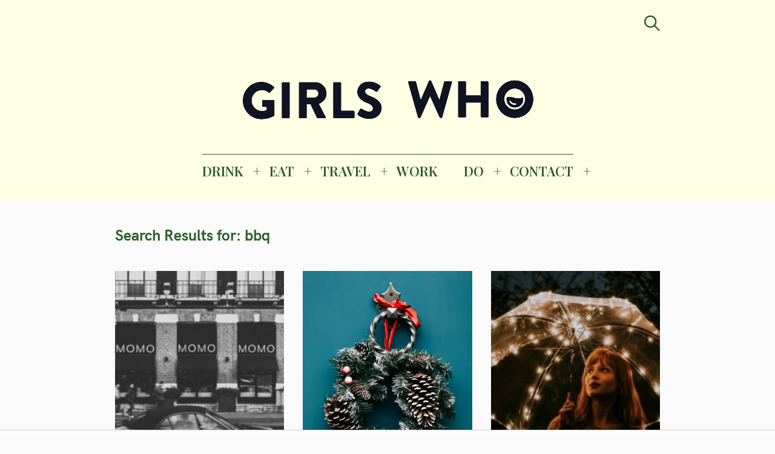

--- FILE ---
content_type: text/css; charset=UTF-8
request_url: https://girlswhomagazine.nl/wp-content/themes/felt/style.css?ver=2.8.1
body_size: 62731
content:
/*!
Theme Name: Felt
Author: Pixelgrade
Author URI: https://pixelgrade.com
Theme URI: http://pixelgrade.com/themes/felt
Description: Felt is a magazine-style WordPress theme for publishers of all kinds who want to showcase their fresh ideas. Thanks to the modular layout, multiple widget areas and a hand-full of custom and unique widgets, you can highlight what's truly important for your tribe and stand out from the crowd. Its responsive design, multilingual support, and compatibility with the new Gutenberg editor will allow you to adapt this theme to multiple usage scenarios and personalize it to match your needs. No matter if you are a blogger, journalist, designer, DIY artist, photographer or small entrepreneur, this theme will fit perfectly every time.
Version: 2.8.1
Tested up to: 5.6.1
Requires at least: WordPress 4.9.9
License: GNU General Public License v2 or later
License URI: LICENSE
Text Domain: felt
Domain Path: /languages/
Tags: blog, entertainment, translation-ready, theme-options, featured-images, custom-colors, custom-menu, custom-logo, two-columns, three-columns, four-columns, editor-style, full-width-template, sticky-post, threaded-comments, rtl-language-support

Felt WordPress Theme, Copyright (C) 2018-2019, Pixelgrade.
Felt is distributed under the terms of the GNU GPL v2 or later.

This program is free software; you can redistribute it and/or modify it under the terms of the GNU General Public License as published by the Free Software Foundation; either version 2 of the License, or (at your option) any later version.
This program is distributed in the hope that it will be useful, but WITHOUT ANY WARRANTY; without even the implied warranty of MERCHANTABILITY or FITNESS FOR A PARTICULAR PURPOSE. See the GNU General Public License for more details.
You should have received a copy of the GNU General Public License along with this program; if not, write to the Free Software Foundation, Inc., 51 Franklin Street, Fifth Floor, Boston, MA 02110-1301, USA.
https://www.gnu.org/licenses/old-licenses/gpl-2.0.en.html

Felt is based on Underscores http://underscores.me/, (C) 2012-2018 Automattic, Inc.
Underscores is distributed under the terms of the GNU GPL v2 or later.

Normalizing styles have been helped along thanks to the fine work of
Nicolas Gallagher and Jonathan Neal http://necolas.github.com/normalize.css/
*/
/* stylelint-disable */
/* stylelint-enable */
/* stylelint-disable */
/* stylelint-enable */
/**
 *
 * Table of Contents
 * --------------------------------------------------
 *  1.0   - Base Styles
 *  2.0   - Components
 *  3.0   - Widgets
 *  4.0   - Page
 *  5.0   - Header
 *  6.0   - Footer
 *  7.0   - Vendors
 *  8.0   - Overwrites
 * --------------------------------------------------
 */
/* Slider */
.slick-slider {
  position: relative;
  display: block;
  -webkit-box-sizing: border-box;
          box-sizing: border-box;
  -webkit-touch-callout: none;
  -webkit-user-select: none;
  -moz-user-select: none;
  -ms-user-select: none;
  user-select: none;
  -ms-touch-action: pan-y;
  touch-action: pan-y;
  -webkit-tap-highlight-color: transparent; }

.slick-list {
  position: relative;
  overflow: hidden;
  display: block;
  margin: 0;
  padding: 0; }
  .slick-list:focus {
    outline: none; }
  .slick-list.dragging {
    cursor: pointer;
    cursor: hand; }

.slick-slider .slick-track,
.slick-slider .slick-list {
  -webkit-transform: translate3d(0, 0, 0);
  transform: translate3d(0, 0, 0); }

.slick-track {
  position: relative;
  left: 0;
  top: 0;
  display: block;
  margin-left: auto;
  margin-right: auto; }
  .slick-track:before, .slick-track:after {
    content: "";
    display: table; }
  .slick-track:after {
    clear: both; }
  .slick-loading .slick-track {
    visibility: hidden; }

.slick-slide {
  float: left;
  height: 100%;
  min-height: 1px;
  display: none; }
  [dir="rtl"] .slick-slide {
    float: right; }
  .slick-slide img {
    display: block; }
  .slick-slide.slick-loading img {
    display: none; }
  .slick-slide.dragging img {
    pointer-events: none; }
  .slick-initialized .slick-slide {
    display: block; }
  .slick-loading .slick-slide {
    visibility: hidden; }
  .slick-vertical .slick-slide {
    display: block;
    height: auto;
    border: 1px solid transparent; }

.slick-arrow.slick-hidden {
  display: none; }

.select2-container {
  -webkit-box-sizing: border-box;
          box-sizing: border-box;
  display: inline-block;
  margin: 0;
  position: relative;
  vertical-align: middle; }
  .select2-container .select2-selection--single {
    -webkit-box-sizing: border-box;
            box-sizing: border-box;
    cursor: pointer;
    display: block;
    height: 28px;
    -moz-user-select: none;
     -ms-user-select: none;
         user-select: none;
    -webkit-user-select: none; }
    .select2-container .select2-selection--single .select2-selection__rendered {
      display: block;
      padding-left: 8px;
      padding-right: 20px;
      overflow: hidden;
      text-overflow: ellipsis;
      white-space: nowrap; }
    .select2-container .select2-selection--single .select2-selection__clear {
      position: relative; }
  .select2-container[dir="rtl"] .select2-selection--single .select2-selection__rendered {
    padding-right: 8px;
    padding-left: 20px; }
  .select2-container .select2-selection--multiple {
    -webkit-box-sizing: border-box;
            box-sizing: border-box;
    cursor: pointer;
    display: block;
    min-height: 32px;
    -moz-user-select: none;
     -ms-user-select: none;
         user-select: none;
    -webkit-user-select: none; }
    .select2-container .select2-selection--multiple .select2-selection__rendered {
      display: inline-block;
      overflow: hidden;
      padding-left: 8px;
      text-overflow: ellipsis;
      white-space: nowrap; }
  .select2-container .select2-search--inline {
    float: left; }
    .select2-container .select2-search--inline .select2-search__field {
      -webkit-box-sizing: border-box;
              box-sizing: border-box;
      border: none;
      font-size: 100%;
      margin-top: 5px;
      padding: 0; }
      .select2-container .select2-search--inline .select2-search__field::-webkit-search-cancel-button {
        -webkit-appearance: none; }

.select2-dropdown {
  background-color: white;
  border: 1px solid #aaa;
  border-radius: 4px;
  -webkit-box-sizing: border-box;
          box-sizing: border-box;
  display: block;
  position: absolute;
  left: -100000px;
  width: 100%;
  z-index: 1051; }

.select2-results {
  display: block; }

.select2-results__options {
  list-style: none;
  margin: 0;
  padding: 0; }

.select2-results__option {
  padding: 6px;
  -moz-user-select: none;
   -ms-user-select: none;
       user-select: none;
  -webkit-user-select: none; }
  .select2-results__option[aria-selected] {
    cursor: pointer; }

.select2-container--open .select2-dropdown {
  left: 0; }

.select2-container--open .select2-dropdown--above {
  border-bottom: none;
  border-bottom-left-radius: 0;
  border-bottom-right-radius: 0; }

.select2-container--open .select2-dropdown--below {
  border-top: none;
  border-top-left-radius: 0;
  border-top-right-radius: 0; }

.select2-search--dropdown {
  display: block;
  padding: 4px; }
  .select2-search--dropdown .select2-search__field {
    padding: 4px;
    width: 100%;
    -webkit-box-sizing: border-box;
            box-sizing: border-box; }
    .select2-search--dropdown .select2-search__field::-webkit-search-cancel-button {
      -webkit-appearance: none; }
  .select2-search--dropdown.select2-search--hide {
    display: none; }

.select2-close-mask {
  border: 0;
  margin: 0;
  padding: 0;
  display: block;
  position: fixed;
  left: 0;
  top: 0;
  min-height: 100%;
  min-width: 100%;
  height: auto;
  width: auto;
  opacity: 0;
  z-index: 99;
  background-color: #fff;
  filter: alpha(opacity=0); }

.select2-hidden-accessible {
  border: 0 !important;
  clip: rect(0 0 0 0) !important;
  -webkit-clip-path: inset(50%) !important;
  clip-path: inset(50%) !important;
  height: 1px !important;
  overflow: hidden !important;
  padding: 0 !important;
  position: absolute !important;
  width: 1px !important;
  white-space: nowrap !important; }

.select2-container--default .select2-selection--single {
  background-color: #fff;
  border: 1px solid #aaa;
  border-radius: 4px; }
  .select2-container--default .select2-selection--single .select2-selection__rendered {
    color: #444;
    line-height: 28px; }
  .select2-container--default .select2-selection--single .select2-selection__clear {
    cursor: pointer;
    float: right;
    font-weight: bold; }
  .select2-container--default .select2-selection--single .select2-selection__placeholder {
    color: #999; }
  .select2-container--default .select2-selection--single .select2-selection__arrow {
    height: 26px;
    position: absolute;
    top: 1px;
    right: 1px;
    width: 20px; }
    .select2-container--default .select2-selection--single .select2-selection__arrow b {
      border-color: #888 transparent transparent transparent;
      border-style: solid;
      border-width: 5px 4px 0 4px;
      height: 0;
      left: 50%;
      margin-left: -4px;
      margin-top: -2px;
      position: absolute;
      top: 50%;
      width: 0; }

.select2-container--default[dir="rtl"] .select2-selection--single .select2-selection__clear {
  float: left; }

.select2-container--default[dir="rtl"] .select2-selection--single .select2-selection__arrow {
  left: 1px;
  right: auto; }

.select2-container--default.select2-container--disabled .select2-selection--single {
  background-color: #eee;
  cursor: default; }
  .select2-container--default.select2-container--disabled .select2-selection--single .select2-selection__clear {
    display: none; }

.select2-container--default.select2-container--open .select2-selection--single .select2-selection__arrow b {
  border-color: transparent transparent #888 transparent;
  border-width: 0 4px 5px 4px; }

.select2-container--default .select2-selection--multiple {
  background-color: white;
  border: 1px solid #aaa;
  border-radius: 4px;
  cursor: text; }
  .select2-container--default .select2-selection--multiple .select2-selection__rendered {
    -webkit-box-sizing: border-box;
            box-sizing: border-box;
    list-style: none;
    margin: 0;
    padding: 0 5px;
    width: 100%; }
    .select2-container--default .select2-selection--multiple .select2-selection__rendered li {
      list-style: none; }
  .select2-container--default .select2-selection--multiple .select2-selection__placeholder {
    color: #999;
    margin-top: 5px;
    float: left; }
  .select2-container--default .select2-selection--multiple .select2-selection__clear {
    cursor: pointer;
    float: right;
    font-weight: bold;
    margin-top: 5px;
    margin-right: 10px; }
  .select2-container--default .select2-selection--multiple .select2-selection__choice {
    background-color: #e4e4e4;
    border: 1px solid #aaa;
    border-radius: 4px;
    cursor: default;
    float: left;
    margin-right: 5px;
    margin-top: 5px;
    padding: 0 5px; }
  .select2-container--default .select2-selection--multiple .select2-selection__choice__remove {
    color: #999;
    cursor: pointer;
    display: inline-block;
    font-weight: bold;
    margin-right: 2px; }
    .select2-container--default .select2-selection--multiple .select2-selection__choice__remove:hover {
      color: #333; }

.select2-container--default[dir="rtl"] .select2-selection--multiple .select2-selection__choice, .select2-container--default[dir="rtl"] .select2-selection--multiple .select2-selection__placeholder, .select2-container--default[dir="rtl"] .select2-selection--multiple .select2-search--inline {
  float: right; }

.select2-container--default[dir="rtl"] .select2-selection--multiple .select2-selection__choice {
  margin-left: 5px;
  margin-right: auto; }

.select2-container--default[dir="rtl"] .select2-selection--multiple .select2-selection__choice__remove {
  margin-left: 2px;
  margin-right: auto; }

.select2-container--default.select2-container--focus .select2-selection--multiple {
  border: solid black 1px;
  outline: 0; }

.select2-container--default.select2-container--disabled .select2-selection--multiple {
  background-color: #eee;
  cursor: default; }

.select2-container--default.select2-container--disabled .select2-selection__choice__remove {
  display: none; }

.select2-container--default.select2-container--open.select2-container--above .select2-selection--single, .select2-container--default.select2-container--open.select2-container--above .select2-selection--multiple {
  border-top-left-radius: 0;
  border-top-right-radius: 0; }

.select2-container--default.select2-container--open.select2-container--below .select2-selection--single, .select2-container--default.select2-container--open.select2-container--below .select2-selection--multiple {
  border-bottom-left-radius: 0;
  border-bottom-right-radius: 0; }

.select2-container--default .select2-search--dropdown .select2-search__field {
  border: 1px solid #aaa; }

.select2-container--default .select2-search--inline .select2-search__field {
  background: transparent;
  border: none;
  outline: 0;
  -webkit-box-shadow: none;
          box-shadow: none;
  -webkit-appearance: textfield; }

.select2-container--default .select2-results > .select2-results__options {
  max-height: 200px;
  overflow-y: auto; }

.select2-container--default .select2-results__option[role=group] {
  padding: 0; }

.select2-container--default .select2-results__option[aria-disabled=true] {
  color: #999; }

.select2-container--default .select2-results__option[aria-selected=true] {
  background-color: #ddd; }

.select2-container--default .select2-results__option .select2-results__option {
  padding-left: 1em; }
  .select2-container--default .select2-results__option .select2-results__option .select2-results__group {
    padding-left: 0; }
  .select2-container--default .select2-results__option .select2-results__option .select2-results__option {
    margin-left: -1em;
    padding-left: 2em; }
    .select2-container--default .select2-results__option .select2-results__option .select2-results__option .select2-results__option {
      margin-left: -2em;
      padding-left: 3em; }
      .select2-container--default .select2-results__option .select2-results__option .select2-results__option .select2-results__option .select2-results__option {
        margin-left: -3em;
        padding-left: 4em; }
        .select2-container--default .select2-results__option .select2-results__option .select2-results__option .select2-results__option .select2-results__option .select2-results__option {
          margin-left: -4em;
          padding-left: 5em; }
          .select2-container--default .select2-results__option .select2-results__option .select2-results__option .select2-results__option .select2-results__option .select2-results__option .select2-results__option {
            margin-left: -5em;
            padding-left: 6em; }

.select2-container--default .select2-results__option--highlighted[aria-selected] {
  background-color: #5897fb;
  color: white; }

.select2-container--default .select2-results__group {
  cursor: default;
  display: block;
  padding: 6px; }

.select2-container--classic .select2-selection--single {
  background-color: #f7f7f7;
  border: 1px solid #aaa;
  border-radius: 4px;
  outline: 0;
  background-image: -webkit-gradient(linear, left top, left bottom, color-stop(50%, white), to(#eeeeee));
  background-image: linear-gradient(to bottom, white 50%, #eeeeee 100%);
  background-repeat: repeat-x;
  filter: progid:DXImageTransform.Microsoft.gradient(startColorstr='#FFFFFFFF', endColorstr='#FFEEEEEE', GradientType=0); }
  .select2-container--classic .select2-selection--single:focus {
    border: 1px solid #5897fb; }
  .select2-container--classic .select2-selection--single .select2-selection__rendered {
    color: #444;
    line-height: 28px; }
  .select2-container--classic .select2-selection--single .select2-selection__clear {
    cursor: pointer;
    float: right;
    font-weight: bold;
    margin-right: 10px; }
  .select2-container--classic .select2-selection--single .select2-selection__placeholder {
    color: #999; }
  .select2-container--classic .select2-selection--single .select2-selection__arrow {
    background-color: #ddd;
    border: none;
    border-left: 1px solid #aaa;
    border-top-right-radius: 4px;
    border-bottom-right-radius: 4px;
    height: 26px;
    position: absolute;
    top: 1px;
    right: 1px;
    width: 20px;
    background-image: -webkit-gradient(linear, left top, left bottom, color-stop(50%, #eeeeee), to(#cccccc));
    background-image: linear-gradient(to bottom, #eeeeee 50%, #cccccc 100%);
    background-repeat: repeat-x;
    filter: progid:DXImageTransform.Microsoft.gradient(startColorstr='#FFEEEEEE', endColorstr='#FFCCCCCC', GradientType=0); }
    .select2-container--classic .select2-selection--single .select2-selection__arrow b {
      border-color: #888 transparent transparent transparent;
      border-style: solid;
      border-width: 5px 4px 0 4px;
      height: 0;
      left: 50%;
      margin-left: -4px;
      margin-top: -2px;
      position: absolute;
      top: 50%;
      width: 0; }

.select2-container--classic[dir="rtl"] .select2-selection--single .select2-selection__clear {
  float: left; }

.select2-container--classic[dir="rtl"] .select2-selection--single .select2-selection__arrow {
  border: none;
  border-right: 1px solid #aaa;
  border-radius: 0;
  border-top-left-radius: 4px;
  border-bottom-left-radius: 4px;
  left: 1px;
  right: auto; }

.select2-container--classic.select2-container--open .select2-selection--single {
  border: 1px solid #5897fb; }
  .select2-container--classic.select2-container--open .select2-selection--single .select2-selection__arrow {
    background: transparent;
    border: none; }
    .select2-container--classic.select2-container--open .select2-selection--single .select2-selection__arrow b {
      border-color: transparent transparent #888 transparent;
      border-width: 0 4px 5px 4px; }

.select2-container--classic.select2-container--open.select2-container--above .select2-selection--single {
  border-top: none;
  border-top-left-radius: 0;
  border-top-right-radius: 0;
  background-image: -webkit-gradient(linear, left top, left bottom, from(white), color-stop(50%, #eeeeee));
  background-image: linear-gradient(to bottom, white 0%, #eeeeee 50%);
  background-repeat: repeat-x;
  filter: progid:DXImageTransform.Microsoft.gradient(startColorstr='#FFFFFFFF', endColorstr='#FFEEEEEE', GradientType=0); }

.select2-container--classic.select2-container--open.select2-container--below .select2-selection--single {
  border-bottom: none;
  border-bottom-left-radius: 0;
  border-bottom-right-radius: 0;
  background-image: -webkit-gradient(linear, left top, left bottom, color-stop(50%, #eeeeee), to(white));
  background-image: linear-gradient(to bottom, #eeeeee 50%, white 100%);
  background-repeat: repeat-x;
  filter: progid:DXImageTransform.Microsoft.gradient(startColorstr='#FFEEEEEE', endColorstr='#FFFFFFFF', GradientType=0); }

.select2-container--classic .select2-selection--multiple {
  background-color: white;
  border: 1px solid #aaa;
  border-radius: 4px;
  cursor: text;
  outline: 0; }
  .select2-container--classic .select2-selection--multiple:focus {
    border: 1px solid #5897fb; }
  .select2-container--classic .select2-selection--multiple .select2-selection__rendered {
    list-style: none;
    margin: 0;
    padding: 0 5px; }
  .select2-container--classic .select2-selection--multiple .select2-selection__clear {
    display: none; }
  .select2-container--classic .select2-selection--multiple .select2-selection__choice {
    background-color: #e4e4e4;
    border: 1px solid #aaa;
    border-radius: 4px;
    cursor: default;
    float: left;
    margin-right: 5px;
    margin-top: 5px;
    padding: 0 5px; }
  .select2-container--classic .select2-selection--multiple .select2-selection__choice__remove {
    color: #888;
    cursor: pointer;
    display: inline-block;
    font-weight: bold;
    margin-right: 2px; }
    .select2-container--classic .select2-selection--multiple .select2-selection__choice__remove:hover {
      color: #555; }

.select2-container--classic[dir="rtl"] .select2-selection--multiple .select2-selection__choice {
  float: right;
  margin-left: 5px;
  margin-right: auto; }

.select2-container--classic[dir="rtl"] .select2-selection--multiple .select2-selection__choice__remove {
  margin-left: 2px;
  margin-right: auto; }

.select2-container--classic.select2-container--open .select2-selection--multiple {
  border: 1px solid #5897fb; }

.select2-container--classic.select2-container--open.select2-container--above .select2-selection--multiple {
  border-top: none;
  border-top-left-radius: 0;
  border-top-right-radius: 0; }

.select2-container--classic.select2-container--open.select2-container--below .select2-selection--multiple {
  border-bottom: none;
  border-bottom-left-radius: 0;
  border-bottom-right-radius: 0; }

.select2-container--classic .select2-search--dropdown .select2-search__field {
  border: 1px solid #aaa;
  outline: 0; }

.select2-container--classic .select2-search--inline .select2-search__field {
  outline: 0;
  -webkit-box-shadow: none;
          box-shadow: none; }

.select2-container--classic .select2-dropdown {
  background-color: white;
  border: 1px solid transparent; }

.select2-container--classic .select2-dropdown--above {
  border-bottom: none; }

.select2-container--classic .select2-dropdown--below {
  border-top: none; }

.select2-container--classic .select2-results > .select2-results__options {
  max-height: 200px;
  overflow-y: auto; }

.select2-container--classic .select2-results__option[role=group] {
  padding: 0; }

.select2-container--classic .select2-results__option[aria-disabled=true] {
  color: grey; }

.select2-container--classic .select2-results__option--highlighted[aria-selected] {
  background-color: #3875d7;
  color: white; }

.select2-container--classic .select2-results__group {
  cursor: default;
  display: block;
  padding: 6px; }

.select2-container--classic.select2-container--open .select2-dropdown {
  border-color: #5897fb; }

/**
 * 1.0 - Base styles
 */
/**
 * 1. Allow us to style box model properties.
 * 2. Line different sized buttons up a little nicer.
 * 3. Make buttons inherit font styles (often necessary when styling `input`s as
 *    buttons).
 * 4. Reset/normalize some styles.
 * 5. Force all button-styled elements to appear clickable.
 */
/*! normalize.css v8.0.1 | MIT License | github.com/necolas/normalize.css */
/* Document
   ========================================================================== */
/**
 * 1. Correct the line height in all browsers.
 * 2. Prevent adjustments of font size after orientation changes in iOS.
 */
html {
  line-height: 1.15;
  /* 1 */
  -webkit-text-size-adjust: 100%;
  /* 2 */ }

/* Sections
   ========================================================================== */
/**
 * Remove the margin in all browsers.
 */
body {
  margin: 0; }

/**
 * Render the `main` element consistently in IE.
 */
main {
  display: block; }

/**
 * Correct the font size and margin on `h1` elements within `section` and
 * `article` contexts in Chrome, Firefox, and Safari.
 */
h1 {
  font-size: 2em;
  margin: 0.67em 0; }

/* Grouping content
   ========================================================================== */
/**
 * 1. Add the correct box sizing in Firefox.
 * 2. Show the overflow in Edge and IE.
 */
hr {
  -webkit-box-sizing: content-box;
          box-sizing: content-box;
  /* 1 */
  height: 0;
  /* 1 */
  overflow: visible;
  /* 2 */ }

/**
 * 1. Correct the inheritance and scaling of font size in all browsers.
 * 2. Correct the odd `em` font sizing in all browsers.
 */
pre {
  font-family: monospace, monospace;
  /* 1 */
  font-size: 1em;
  /* 2 */ }

/* Text-level semantics
   ========================================================================== */
/**
 * Remove the gray background on active links in IE 10.
 */
a {
  background-color: transparent; }

/**
 * 1. Remove the bottom border in Chrome 57-
 * 2. Add the correct text decoration in Chrome, Edge, IE, Opera, and Safari.
 */
abbr[title] {
  border-bottom: none;
  /* 1 */
  text-decoration: underline;
  /* 2 */
  -webkit-text-decoration: underline dotted;
          text-decoration: underline dotted;
  /* 2 */ }

/**
 * Add the correct font weight in Chrome, Edge, and Safari.
 */
b,
strong {
  font-weight: bolder; }

/**
 * 1. Correct the inheritance and scaling of font size in all browsers.
 * 2. Correct the odd `em` font sizing in all browsers.
 */
code,
kbd,
samp {
  font-family: monospace, monospace;
  /* 1 */
  font-size: 1em;
  /* 2 */ }

/**
 * Add the correct font size in all browsers.
 */
small {
  font-size: 80%; }

/**
 * Prevent `sub` and `sup` elements from affecting the line height in
 * all browsers.
 */
sub,
sup {
  font-size: 75%;
  line-height: 0;
  position: relative;
  vertical-align: baseline; }

sub {
  bottom: -0.25em; }

sup {
  top: -0.5em; }

/* Embedded content
   ========================================================================== */
/**
 * Remove the border on images inside links in IE 10.
 */
img {
  border-style: none; }

/* Forms
   ========================================================================== */
/**
 * 1. Change the font styles in all browsers.
 * 2. Remove the margin in Firefox and Safari.
 */
button,
input,
optgroup,
select,
textarea {
  font-family: inherit;
  /* 1 */
  font-size: 100%;
  /* 1 */
  line-height: 1.15;
  /* 1 */
  margin: 0;
  /* 2 */ }

/**
 * Show the overflow in IE.
 * 1. Show the overflow in Edge.
 */
button,
input {
  /* 1 */
  overflow: visible; }

/**
 * Remove the inheritance of text transform in Edge, Firefox, and IE.
 * 1. Remove the inheritance of text transform in Firefox.
 */
button,
select {
  /* 1 */
  text-transform: none; }

/**
 * Correct the inability to style clickable types in iOS and Safari.
 */
button,
[type="button"],
[type="reset"],
[type="submit"] {
  -webkit-appearance: button; }

/**
 * Remove the inner border and padding in Firefox.
 */
button::-moz-focus-inner,
[type="button"]::-moz-focus-inner,
[type="reset"]::-moz-focus-inner,
[type="submit"]::-moz-focus-inner {
  border-style: none;
  padding: 0; }

/**
 * Restore the focus styles unset by the previous rule.
 */
button:-moz-focusring,
[type="button"]:-moz-focusring,
[type="reset"]:-moz-focusring,
[type="submit"]:-moz-focusring {
  outline: 1px dotted ButtonText; }

/**
 * Correct the padding in Firefox.
 */
fieldset {
  padding: 0.35em 0.75em 0.625em; }

/**
 * 1. Correct the text wrapping in Edge and IE.
 * 2. Correct the color inheritance from `fieldset` elements in IE.
 * 3. Remove the padding so developers are not caught out when they zero out
 *    `fieldset` elements in all browsers.
 */
legend {
  -webkit-box-sizing: border-box;
          box-sizing: border-box;
  /* 1 */
  color: inherit;
  /* 2 */
  display: table;
  /* 1 */
  max-width: 100%;
  /* 1 */
  padding: 0;
  /* 3 */
  white-space: normal;
  /* 1 */ }

/**
 * Add the correct vertical alignment in Chrome, Firefox, and Opera.
 */
progress {
  vertical-align: baseline; }

/**
 * Remove the default vertical scrollbar in IE 10+.
 */
textarea {
  overflow: auto; }

/**
 * 1. Add the correct box sizing in IE 10.
 * 2. Remove the padding in IE 10.
 */
[type="checkbox"],
[type="radio"] {
  -webkit-box-sizing: border-box;
          box-sizing: border-box;
  /* 1 */
  padding: 0;
  /* 2 */ }

/**
 * Correct the cursor style of increment and decrement buttons in Chrome.
 */
[type="number"]::-webkit-inner-spin-button,
[type="number"]::-webkit-outer-spin-button {
  height: auto; }

/**
 * 1. Correct the odd appearance in Chrome and Safari.
 * 2. Correct the outline style in Safari.
 */
[type="search"] {
  -webkit-appearance: textfield;
  /* 1 */
  outline-offset: -2px;
  /* 2 */ }

/**
 * Remove the inner padding in Chrome and Safari on macOS.
 */
[type="search"]::-webkit-search-decoration {
  -webkit-appearance: none; }

/**
 * 1. Correct the inability to style clickable types in iOS and Safari.
 * 2. Change font properties to `inherit` in Safari.
 */
::-webkit-file-upload-button {
  -webkit-appearance: button;
  /* 1 */
  font: inherit;
  /* 2 */ }

/* Interactive
   ========================================================================== */
/*
 * Add the correct display in Edge, IE 10+, and Firefox.
 */
details {
  display: block; }

/*
 * Add the correct display in all browsers.
 */
summary {
  display: list-item; }

/* Misc
   ========================================================================== */
/**
 * Add the correct display in IE 10+.
 */
template {
  display: none; }

/**
 * Add the correct display in IE 10.
 */
[hidden] {
  display: none; }

*, *:before, *:after {
  -webkit-box-sizing: border-box;
          box-sizing: border-box; }

* {
  -webkit-text-decoration-skip: ink;
          text-decoration-skip-ink: auto; }

body,
h1, h2, h3, h4, h5, h6,
blockquote, p, pre,
dl, dd, ol, ul,
figure,
hr,
fieldset, legend {
  margin: 0;
  padding: 0; }

ul, ol {
  list-style: none; }

li {
  list-style: inherit; }

img {
  max-width: 100%;
  height: auto; }

@media screen and (min-width: 900px) {
  .u-hidden-desk {
    display: none; } }

@media not screen and (min-width: 900px) {
  .u-visible-desk {
    display: none; } }

@media not screen and (min-width: 30em) {
  .u-mq-above-xsmall {
    display: none; } }

@media only screen and (min-width: 30em) {
  .u-mq-below-xsmall {
    display: none; } }

@media not screen and (min-width: 42.5em) {
  .u-mq-above-small {
    display: none; } }

@media only screen and (min-width: 42.5em) {
  .u-mq-below-small {
    display: none; } }

@media not screen and (min-width: 50em) {
  .u-mq-above-pad {
    display: none; } }

@media only screen and (min-width: 50em) {
  .u-mq-below-pad {
    display: none; } }

@media not screen and (min-width: 62.5em) {
  .u-mq-above-lap {
    display: none; } }

@media only screen and (min-width: 62.5em) {
  .u-mq-below-lap {
    display: none; } }

@media not screen and (min-width: 80em) {
  .u-mq-above-desk {
    display: none; } }

@media only screen and (min-width: 80em) {
  .u-mq-below-desk {
    display: none; } }

@media not screen and (min-width: 90em) {
  .u-mq-above-large {
    display: none; } }

@media only screen and (min-width: 90em) {
  .u-mq-below-large {
    display: none; } }

.u-wrap-text {
  /* These are technically the same, but use both */
  overflow-wrap: break-word;
  word-wrap: break-word;
  /* This is the dangerous one in WebKit, as it breaks things wherever */
  /* Instead use this non-standard one: */
  word-break: break-word;
  /* Adds a hyphen where the word breaks, if supported (No Blink) */ }

.u-hidden {
  display: none; }

/* ==========================================================================
   #FRONTEND + EDITOR STYLES VARS
   ========================================================================== */
/* ==========================================================================
#THE GRID
========================================================================== */
/**
 * Grid Row
 */
.row__wrapper {
  position: relative; }

.row {
  position: relative;
  display: -webkit-box;
  display: -ms-flexbox;
  display: flex;
  -webkit-box-orient: horizontal;
  -webkit-box-direction: normal;
      -ms-flex-flow: row wrap;
          flex-flow: row wrap;
  -webkit-box-pack: justify;
      -ms-flex-pack: justify;
          justify-content: space-between;
  margin-left: -56px;
  margin-top: -56px;
  padding-left: 0;
  padding-right: 0; }
  @media only screen and (max-width: 1360px) {
    .row {
      margin-left: -42.87081px; } }
  @media only screen and (max-width: 1024px) {
    .row {
      margin-left: -34.72868px; } }
  @media only screen and (max-width: 768px) {
    .row {
      margin-left: -29.18567px; } }
  @media only screen and (max-width: 320px) {
    .row {
      margin-left: -25.16854px; } }
  @media only screen and (max-width: 1360px) {
    .row {
      margin-top: -42.87081px; } }
  @media only screen and (max-width: 1024px) {
    .row {
      margin-top: -34.72868px; } }
  @media only screen and (max-width: 768px) {
    .row {
      margin-top: -29.18567px; } }
  @media only screen and (max-width: 320px) {
    .row {
      margin-top: -25.16854px; } }
  .entry-content > .row:last-child {
    margin-bottom: 0; }
  @media only screen and (min-width: 62.5em) {
    .row {
      -webkit-box-align: start;
          -ms-flex-align: start;
              align-items: flex-start; } }

/**
 * Grid Columns
 */
.column {
  -webkit-box-flex: 0;
      -ms-flex: 0 0 100%;
          flex: 0 0 100%;
  max-width: 100%;
  -webkit-box-sizing: border-box;
          box-sizing: border-box; }

@media only screen and (min-width: 62.5em) {
  .column-1 {
    -ms-flex-preferred-size: calc(8.33333%);
        flex-basis: calc(8.33333%);
    width: 8.33333%; }
  .column-2 {
    -ms-flex-preferred-size: calc(16.66667%);
        flex-basis: calc(16.66667%);
    width: 16.66667%; }
  .column-3 {
    -ms-flex-preferred-size: calc(25%);
        flex-basis: calc(25%);
    width: 25%; }
  .column-4 {
    -ms-flex-preferred-size: calc(33.33333%);
        flex-basis: calc(33.33333%);
    width: 33.33333%; }
  .column-5 {
    -ms-flex-preferred-size: calc(41.66667%);
        flex-basis: calc(41.66667%);
    width: 41.66667%; }
  .column-6 {
    -ms-flex-preferred-size: calc(50%);
        flex-basis: calc(50%);
    width: 50%; }
  .column-7 {
    -ms-flex-preferred-size: calc(58.33333%);
        flex-basis: calc(58.33333%);
    width: 58.33333%; }
  .column-8 {
    -ms-flex-preferred-size: calc(66.66667%);
        flex-basis: calc(66.66667%);
    width: 66.66667%; }
  .column-9 {
    -ms-flex-preferred-size: calc(75%);
        flex-basis: calc(75%);
    width: 75%; }
  .column-10 {
    -ms-flex-preferred-size: calc(83.33333%);
        flex-basis: calc(83.33333%);
    width: 83.33333%; }
  .column-11 {
    -ms-flex-preferred-size: calc(91.66667%);
        flex-basis: calc(91.66667%);
    width: 91.66667%; }
  .column-12 {
    -ms-flex-preferred-size: calc(100%);
        flex-basis: calc(100%);
    width: 100%; } }

@media not screen and (min-width: 62.5em) {
  .column--stretch .gallery-item {
    -ms-flex-preferred-size: 33.33333%;
        flex-basis: 33.33333%; }
  .column--stretch .gallery-item:first-child:last-child {
    -ms-flex-preferred-size: 100%;
        flex-basis: 100%; }
  .column--stretch .gallery-item:first-child:nth-last-child(2), .column--stretch .gallery-item:first-child:nth-last-child(2) ~ .gallery-item {
    -ms-flex-preferred-size: 50%;
        flex-basis: 50%; }
  .column--stretch .gallery-item:first-child:nth-last-child(3), .column--stretch .gallery-item:first-child:nth-last-child(3) ~ .gallery-item {
    -ms-flex-preferred-size: 33.33333%;
        flex-basis: 33.33333%; }
  .column--stretch .gallery-item:first-child:nth-last-child(4), .column--stretch .gallery-item:first-child:nth-last-child(4) ~ .gallery-item {
    -ms-flex-preferred-size: 50%;
        flex-basis: 50%; } }

/**
 * Grid Columns / Row Items
 */
.column__wrapper {
  margin-top: 56px;
  padding-left: 56px; }
  @media only screen and (max-width: 1360px) {
    .column__wrapper {
      margin-top: 42.87081px; } }
  @media only screen and (max-width: 1024px) {
    .column__wrapper {
      margin-top: 34.72868px; } }
  @media only screen and (max-width: 768px) {
    .column__wrapper {
      margin-top: 29.18567px; } }
  @media only screen and (max-width: 320px) {
    .column__wrapper {
      margin-top: 25.16854px; } }
  @media only screen and (max-width: 1360px) {
    .column__wrapper {
      padding-left: 42.87081px; } }
  @media only screen and (max-width: 1024px) {
    .column__wrapper {
      padding-left: 34.72868px; } }
  @media only screen and (max-width: 768px) {
    .column__wrapper {
      padding-left: 29.18567px; } }
  @media only screen and (max-width: 320px) {
    .column__wrapper {
      padding-left: 25.16854px; } }

.column {
  position: relative;
  z-index: 1;
  display: -webkit-box;
  display: -ms-flexbox;
  display: flex;
  -webkit-box-align: initial;
      -ms-flex-align: initial;
          align-items: initial;
  -webkit-box-pack: center;
      -ms-flex-pack: center;
          justify-content: center;
  -webkit-box-orient: vertical;
  -webkit-box-direction: normal;
      -ms-flex-direction: column;
          flex-direction: column; }
  .debug-row .column {
    background-color: #383c50; }
  .column .gallery,
  .column .tiled-gallery {
    margin-bottom: 0;
    padding-bottom: 0; }

@media not screen and (min-width: 62.5em) {
  .row.row {
    margin-left: 0; }
  .column__wrapper.column__wrapper {
    padding-left: 0; }
    .column__wrapper.column__wrapper:last-child {
      padding-bottom: 0; } }

/* Row Spacing Variants.
   ========================================================================== */
.row-style--strip {
  padding-top: 56px;
  padding-bottom: 56px; }
  @media only screen and (max-width: 1360px) {
    .row-style--strip {
      padding-top: 42.87081px; } }
  @media only screen and (max-width: 1024px) {
    .row-style--strip {
      padding-top: 34.72868px; } }
  @media only screen and (max-width: 768px) {
    .row-style--strip {
      padding-top: 29.18567px; } }
  @media only screen and (max-width: 320px) {
    .row-style--strip {
      padding-top: 25.16854px; } }
  @media only screen and (max-width: 1360px) {
    .row-style--strip {
      padding-bottom: 42.87081px; } }
  @media only screen and (max-width: 1024px) {
    .row-style--strip {
      padding-bottom: 34.72868px; } }
  @media only screen and (max-width: 768px) {
    .row-style--strip {
      padding-bottom: 29.18567px; } }
  @media only screen and (max-width: 320px) {
    .row-style--strip {
      padding-bottom: 25.16854px; } }
  .entry-content > .row-style--strip:first-child {
    margin-top: -56px; }
    @media only screen and (max-width: 1360px) {
      .entry-content > .row-style--strip:first-child {
        margin-top: -42.87081px; } }
    @media only screen and (max-width: 1024px) {
      .entry-content > .row-style--strip:first-child {
        margin-top: -34.72868px; } }
    @media only screen and (max-width: 768px) {
      .entry-content > .row-style--strip:first-child {
        margin-top: -29.18567px; } }
    @media only screen and (max-width: 320px) {
      .entry-content > .row-style--strip:first-child {
        margin-top: -25.16854px; } }
  .entry-content > .row-style--strip.row__wrapper:last-child {
    margin-bottom: -56px; }
    @media only screen and (max-width: 1360px) {
      .entry-content > .row-style--strip.row__wrapper:last-child {
        margin-bottom: -42.87081px; } }
    @media only screen and (max-width: 1024px) {
      .entry-content > .row-style--strip.row__wrapper:last-child {
        margin-bottom: -34.72868px; } }
    @media only screen and (max-width: 768px) {
      .entry-content > .row-style--strip.row__wrapper:last-child {
        margin-bottom: -29.18567px; } }
    @media only screen and (max-width: 320px) {
      .entry-content > .row-style--strip.row__wrapper:last-child {
        margin-bottom: -25.16854px; } }
  .row-style--strip + .row-style--strip {
    margin-top: -56px;
    padding-top: 0; }
    @media only screen and (max-width: 1360px) {
      .row-style--strip + .row-style--strip {
        margin-top: -42.87081px; } }
    @media only screen and (max-width: 1024px) {
      .row-style--strip + .row-style--strip {
        margin-top: -34.72868px; } }
    @media only screen and (max-width: 768px) {
      .row-style--strip + .row-style--strip {
        margin-top: -29.18567px; } }
    @media only screen and (max-width: 320px) {
      .row-style--strip + .row-style--strip {
        margin-top: -25.16854px; } }

/* Rows/Columns Style Variants.
   ========================================================================== */
.row-style--strip {
  background-color: #D7F4FF; }
  .row-style--strip:before {
    content: "";
    position: absolute;
    top: 0;
    bottom: 0;
    width: 9999vw;
    left: -100vw;
    background-color: inherit; }

.column-style--highlighted {
  padding: 56px;
  background-color: #FFFFFF; }
  @media only screen and (max-width: 1360px) {
    .column-style--highlighted {
      padding: 42.87081px; } }
  @media only screen and (max-width: 1024px) {
    .column-style--highlighted {
      padding: 34.72868px; } }
  @media only screen and (max-width: 768px) {
    .column-style--highlighted {
      padding: 29.18567px; } }
  @media only screen and (max-width: 320px) {
    .column-style--highlighted {
      padding: 25.16854px; } }

.column-style--boxed {
  padding: 56px;
  background-color: #23252d; }
  @media only screen and (max-width: 1360px) {
    .column-style--boxed {
      padding: 42.87081px; } }
  @media only screen and (max-width: 1024px) {
    .column-style--boxed {
      padding: 34.72868px; } }
  @media only screen and (max-width: 768px) {
    .column-style--boxed {
      padding: 29.18567px; } }
  @media only screen and (max-width: 320px) {
    .column-style--boxed {
      padding: 25.16854px; } }
  .column-style--boxed * {
    color: white; }

.row-style--stretch .row {
  -webkit-box-align: stretch;
      -ms-flex-align: stretch;
          align-items: stretch; }

.row-style--stretch .column {
  height: 100%;
  -webkit-box-pack: justify;
      -ms-flex-pack: justify;
          justify-content: space-between; }

.row-style--stretch .column--stretch {
  padding: 0; }

.row-style--stretch .column__wrapper.hide-images img {
  display: none; }

.row-style--stretch .column__wrapper * {
  -webkit-box-flex: 1;
      -ms-flex-positive: 1;
          flex-grow: 1; }

.row-style--stretch .column__wrapper .gallery {
  -webkit-box-align: stretch;
      -ms-flex-align: stretch;
          align-items: stretch;
  height: 100%; }

.row-style--stretch .column__wrapper .gallery-item {
  height: auto; }

.row-style--stretch .column__wrapper .gallery-icon {
  position: relative;
  height: 100%;
  width: 100%; }
  .row-style--stretch .column__wrapper .gallery-icon img {
    position: absolute; }

.row-style--stretch .column__wrapper figure {
  height: 100%; }

.row-style--stretch .column__wrapper img {
  -o-object-fit: cover;
     object-fit: cover;
  width: 100%;
  height: 100%; }

/* Gridable UI Adjustments
   ========================================================================== */
/* @todo
// Remove if necessary - only used for debugging
   ========================================================================== */
.debug-row.debug-row.debug-row .c-row:nth-child(2n) {
  background-color: #33d2da; }

.debug-row.debug-row.debug-row .c-row:nth-child(2n+1) {
  background-color: #2196f3; }

.debug-row.debug-row.debug-row .c-row__item {
  background-color: orange; }

.debug-row.debug-row.debug-row .c-island {
  color: white;
  background-color: #4f5678; }

@media only screen and (min-width: 62.5em) {
  .debug-row.debug-row.debug-row .c-row,
  .debug-row.debug-row.debug-row .c-island {
    position: relative; }
    .debug-row.debug-row.debug-row .c-row:after,
    .debug-row.debug-row.debug-row .c-island:after {
      content: attr(class);
      position: absolute;
      top: 0;
      left: 0;
      padding: 3px 5px;
      font-size: 10px;
      font-family: sans-serif;
      border-bottom-right-radius: 3px;
      color: black;
      background: rgba(255, 255, 255, 0.5); } }

.gridable--row,
.gridable--col {
  overflow: visible; }

p:not(:last-child),
ul:not(:last-child), ol:not(:last-child), dl:not(:last-child),
hr:not(:last-child),
table:not(:last-child),
.twocolumn:not(:last-child) {
  margin-bottom: 42px; }
  @media only screen and (max-width: 1360px) {
    p:not(:last-child),
    ul:not(:last-child), ol:not(:last-child), dl:not(:last-child),
    hr:not(:last-child),
    table:not(:last-child),
    .twocolumn:not(:last-child) {
      margin-bottom: 32.70073px; } }
  @media only screen and (max-width: 1024px) {
    p:not(:last-child),
    ul:not(:last-child), ol:not(:last-child), dl:not(:last-child),
    hr:not(:last-child),
    table:not(:last-child),
    .twocolumn:not(:last-child) {
      margin-bottom: 26.77291px; } }
  @media only screen and (max-width: 768px) {
    p:not(:last-child),
    ul:not(:last-child), ol:not(:last-child), dl:not(:last-child),
    hr:not(:last-child),
    table:not(:last-child),
    .twocolumn:not(:last-child) {
      margin-bottom: 22.66442px; } }
  @media only screen and (max-width: 320px) {
    p:not(:last-child),
    ul:not(:last-child), ol:not(:last-child), dl:not(:last-child),
    hr:not(:last-child),
    table:not(:last-child),
    .twocolumn:not(:last-child) {
      margin-bottom: 19.64912px; } }

blockquote {
  font-family: "HK Grotesk", sans-serif;
  font-size: 50px;
  line-height: 1.2;
  font-weight: 700; }
  @media only screen and (max-width: 1360px) {
    blockquote {
      font-size: 42.71845px; } }
  @media only screen and (max-width: 1024px) {
    blockquote {
      font-size: 37.28814px; } }
  @media only screen and (max-width: 768px) {
    blockquote {
      font-size: 33.08271px; } }
  @media only screen and (max-width: 400px) {
    blockquote {
      font-size: 29.72973px; } }
  blockquote:not(:last-child) {
    margin-bottom: 42px; }
    @media only screen and (max-width: 1360px) {
      blockquote:not(:last-child) {
        margin-bottom: 32.70073px; } }
    @media only screen and (max-width: 1024px) {
      blockquote:not(:last-child) {
        margin-bottom: 26.77291px; } }
    @media only screen and (max-width: 768px) {
      blockquote:not(:last-child) {
        margin-bottom: 22.66442px; } }
    @media only screen and (max-width: 320px) {
      blockquote:not(:last-child) {
        margin-bottom: 19.64912px; } }
  blockquote footer, blockquote cite {
    display: block;
    margin-top: 42px;
    font-style: normal;
    font-family: "HK Grotesk", sans-serif;
    font-size: 14px;
    line-height: 1.07;
    font-weight: normal;
    letter-spacing: 0.07143em;
    text-transform: uppercase; }
    @media only screen and (max-width: 1360px) {
      blockquote footer, blockquote cite {
        margin-top: 32.70073px; } }
    @media only screen and (max-width: 1024px) {
      blockquote footer, blockquote cite {
        margin-top: 26.77291px; } }
    @media only screen and (max-width: 768px) {
      blockquote footer, blockquote cite {
        margin-top: 22.66442px; } }
    @media only screen and (max-width: 320px) {
      blockquote footer, blockquote cite {
        margin-top: 19.64912px; } }
    @media only screen and (max-width: 1360px) {
      blockquote footer, blockquote cite {
        font-size: 13.52444px; } }
    @media only screen and (max-width: 1024px) {
      blockquote footer, blockquote cite {
        font-size: 13.08013px; } }
    @media only screen and (max-width: 768px) {
      blockquote footer, blockquote cite {
        font-size: 12.66408px; } }
    @media only screen and (max-width: 400px) {
      blockquote footer, blockquote cite {
        font-size: 12.27368px; } }
    blockquote footer a, blockquote cite a {
      border-bottom: 0 !important;
      text-decoration: none !important; }

h1 + h1:not(:first-child), h2 + h1:not(:first-child), h3 + h1:not(:first-child), h4 + h1:not(:first-child), h5 + h1:not(:first-child), h6 + h1:not(:first-child), h1 + h2:not(:first-child), h2 + h2:not(:first-child), h3 + h2:not(:first-child), h4 + h2:not(:first-child), h5 + h2:not(:first-child), h6 + h2:not(:first-child), h1 + h3:not(:first-child), h2 + h3:not(:first-child), h3 + h3:not(:first-child), h4 + h3:not(:first-child), h5 + h3:not(:first-child), h6 + h3:not(:first-child), h1 + h4:not(:first-child), h2 + h4:not(:first-child), h3 + h4:not(:first-child), h4 + h4:not(:first-child), h5 + h4:not(:first-child), h6 + h4:not(:first-child), h1 + h5:not(:first-child), h2 + h5:not(:first-child), h3 + h5:not(:first-child), h4 + h5:not(:first-child), h5 + h5:not(:first-child), h6 + h5:not(:first-child), h1 + h6:not(:first-child), h2 + h6:not(:first-child), h3 + h6:not(:first-child), h4 + h6:not(:first-child), h5 + h6:not(:first-child), h6 + h6:not(:first-child) {
  margin-top: 0; }

li ul, li ol, li dl {
  margin-top: 7px; }
  @media only screen and (max-width: 1360px) {
    li ul, li ol, li dl {
      margin-top: 6.92576px; } }
  @media only screen and (max-width: 1024px) {
    li ul, li ol, li dl {
      margin-top: 6.85309px; } }
  @media only screen and (max-width: 768px) {
    li ul, li ol, li dl {
      margin-top: 6.78192px; } }
  @media only screen and (max-width: 320px) {
    li ul, li ol, li dl {
      margin-top: 6.71221px; } }

ul {
  padding-left: 28px;
  list-style: disc; }
  @media only screen and (max-width: 1360px) {
    ul {
      padding-left: 22.17822px; } }
  @media only screen and (max-width: 1024px) {
    ul {
      padding-left: 18.36066px; } }
  @media only screen and (max-width: 768px) {
    ul {
      padding-left: 15.66434px; } }
  @media only screen and (max-width: 320px) {
    ul {
      padding-left: 13.65854px; } }

ol {
  padding-left: 28px;
  list-style: decimal; }
  @media only screen and (max-width: 1360px) {
    ol {
      padding-left: 22.17822px; } }
  @media only screen and (max-width: 1024px) {
    ol {
      padding-left: 18.36066px; } }
  @media only screen and (max-width: 768px) {
    ol {
      padding-left: 15.66434px; } }
  @media only screen and (max-width: 320px) {
    ol {
      padding-left: 13.65854px; } }

li:not(:last-child),
dl > dl:not(:last-of-type),
dl > dd:not(:last-of-type) {
  margin-bottom: 7px; }
  @media only screen and (max-width: 1360px) {
    li:not(:last-child),
    dl > dl:not(:last-of-type),
    dl > dd:not(:last-of-type) {
      margin-bottom: 6.92576px; } }
  @media only screen and (max-width: 1024px) {
    li:not(:last-child),
    dl > dl:not(:last-of-type),
    dl > dd:not(:last-of-type) {
      margin-bottom: 6.85309px; } }
  @media only screen and (max-width: 768px) {
    li:not(:last-child),
    dl > dl:not(:last-of-type),
    dl > dd:not(:last-of-type) {
      margin-bottom: 6.78192px; } }
  @media only screen and (max-width: 320px) {
    li:not(:last-child),
    dl > dl:not(:last-of-type),
    dl > dd:not(:last-of-type) {
      margin-bottom: 6.71221px; } }

dl:after {
  content: "";
  display: table;
  clear: both; }

dt {
  width: 33%;
  float: left;
  clear: both;
  font-weight: bold; }

dd {
  width: 66%;
  float: right;
  clear: right; }

pre {
  white-space: pre;
  white-space: pre-wrap;
  word-break: break-all;
  word-wrap: break-word;
  padding: 14px;
  border: 1px solid; }
  @media only screen and (max-width: 1360px) {
    pre {
      padding: 12.89431px; } }
  @media only screen and (max-width: 1024px) {
    pre {
      padding: 11.95049px; } }
  @media only screen and (max-width: 768px) {
    pre {
      padding: 11.13541px; } }
  @media only screen and (max-width: 320px) {
    pre {
      padding: 10.42442px; } }
  pre:not(:last-child) {
    margin-bottom: 28px; }
    @media only screen and (max-width: 1360px) {
      pre:not(:last-child) {
        margin-bottom: 22.17822px; } }
    @media only screen and (max-width: 1024px) {
      pre:not(:last-child) {
        margin-bottom: 18.36066px; } }
    @media only screen and (max-width: 768px) {
      pre:not(:last-child) {
        margin-bottom: 15.66434px; } }
    @media only screen and (max-width: 320px) {
      pre:not(:last-child) {
        margin-bottom: 13.65854px; } }

table {
  width: 100%;
  float: none;
  border-collapse: collapse; }
  table:not(:last-child) {
    margin-bottom: 42px; }
    @media only screen and (max-width: 1360px) {
      table:not(:last-child) {
        margin-bottom: 32.70073px; } }
    @media only screen and (max-width: 1024px) {
      table:not(:last-child) {
        margin-bottom: 26.77291px; } }
    @media only screen and (max-width: 768px) {
      table:not(:last-child) {
        margin-bottom: 22.66442px; } }
    @media only screen and (max-width: 320px) {
      table:not(:last-child) {
        margin-bottom: 19.64912px; } }
  table th {
    text-align: left; }
  table th,
  table td {
    vertical-align: middle; }
  table tr,
  table thead,
  table tbody,
  table tfoot {
    border-bottom: 1px solid rgba(0, 0, 0, 0.1); }
  table th,
  table td {
    padding: 7px;
    max-width: 100%;
    white-space: nowrap; }
    @media only screen and (max-width: 1360px) {
      table th,
      table td {
        padding: 6.92576px; } }
    @media only screen and (max-width: 1024px) {
      table th,
      table td {
        padding: 6.85309px; } }
    @media only screen and (max-width: 768px) {
      table th,
      table td {
        padding: 6.78192px; } }
    @media only screen and (max-width: 320px) {
      table th,
      table td {
        padding: 6.71221px; } }
  table caption {
    padding: 7px 0; }
    @media only screen and (max-width: 1360px) {
      table caption {
        padding: 6.92576px 0; } }
    @media only screen and (max-width: 1024px) {
      table caption {
        padding: 6.85309px 0; } }
    @media only screen and (max-width: 768px) {
      table caption {
        padding: 6.78192px 0; } }
    @media only screen and (max-width: 320px) {
      table caption {
        padding: 6.71221px 0; } }
  table th:first-child,
  table td:first-child {
    padding-left: 0; }
  table th:last-child,
  table td:last-child {
    padding-right: 0; }

a {
  text-decoration: none; }
  .u-underlined-links a {
    text-decoration: underline; }

hr {
  width: 100%;
  border: 0;
  border-top: 1px solid;
  margin: 0 auto; }

b,
strong {
  font-weight: bold; }

em,
i,
small {
  font-style: italic; }

a {
  color: #161616; }
  a img {
    -webkit-transition: opacity 0.3s ease-out;
    transition: opacity 0.3s ease-out; }
  a:hover, a:active {
    color: #191919; }
    a:hover img, a:active img {
      opacity: 0.8; }

.o-grid {
  display: -webkit-box;
  display: -ms-flexbox;
  display: flex;
  -webkit-box-orient: horizontal;
  -webkit-box-direction: normal;
      -ms-flex-flow: row wrap;
          flex-flow: row wrap;
  -webkit-box-align: start;
      -ms-flex-align: start;
          align-items: flex-start;
  margin-top: -42px;
  margin-left: -42px; }
  .o-grid > * {
    border: 0 solid transparent;
    width: 100%; }
  @media only screen and (max-width: 1360px) {
    .o-grid {
      margin-top: -32.70073px; } }
  @media only screen and (max-width: 1024px) {
    .o-grid {
      margin-top: -26.77291px; } }
  @media only screen and (max-width: 768px) {
    .o-grid {
      margin-top: -22.66442px; } }
  @media only screen and (max-width: 320px) {
    .o-grid {
      margin-top: -19.64912px; } }
  @media only screen and (max-width: 1360px) {
    .o-grid {
      margin-left: -32.70073px; } }
  @media only screen and (max-width: 1024px) {
    .o-grid {
      margin-left: -26.77291px; } }
  @media only screen and (max-width: 768px) {
    .o-grid {
      margin-left: -22.66442px; } }
  @media only screen and (max-width: 320px) {
    .o-grid {
      margin-left: -19.64912px; } }
  .o-grid > * {
    margin-top: 42px;
    padding-left: 42px; }
    @media only screen and (max-width: 1360px) {
      .o-grid > * {
        margin-top: 32.70073px; } }
    @media only screen and (max-width: 1024px) {
      .o-grid > * {
        margin-top: 26.77291px; } }
    @media only screen and (max-width: 768px) {
      .o-grid > * {
        margin-top: 22.66442px; } }
    @media only screen and (max-width: 320px) {
      .o-grid > * {
        margin-top: 19.64912px; } }
    @media only screen and (max-width: 1360px) {
      .o-grid > * {
        padding-left: 32.70073px; } }
    @media only screen and (max-width: 1024px) {
      .o-grid > * {
        padding-left: 26.77291px; } }
    @media only screen and (max-width: 768px) {
      .o-grid > * {
        padding-left: 22.66442px; } }
    @media only screen and (max-width: 320px) {
      .o-grid > * {
        padding-left: 19.64912px; } }

.o-grid--center {
  -webkit-box-pack: center;
      -ms-flex-pack: center;
          justify-content: center; }

.o-grid--1col > * {
  width: 100%; }

.o-grid--2col > * {
  width: 50%; }

.o-grid--3col > * {
  width: 33.33333%; }

.o-grid--4col > * {
  width: 25%; }

.o-grid--5col > * {
  width: 20%; }

.o-grid--6col > * {
  width: 16.66667%; }

.o-grid--7col > * {
  width: 14.28571%; }

.o-grid--8col > * {
  width: 12.5%; }

.o-grid--9col > * {
  width: 11.11111%; }

@media only screen and (min-width: 30em) {
  .o-grid--1col-\@xsmall > * {
    width: 100%; }
  .o-grid--2col-\@xsmall > * {
    width: 50%; }
  .o-grid--3col-\@xsmall > * {
    width: 33.33333%; }
  .o-grid--4col-\@xsmall > * {
    width: 25%; }
  .o-grid--5col-\@xsmall > * {
    width: 20%; }
  .o-grid--6col-\@xsmall > * {
    width: 16.66667%; }
  .o-grid--7col-\@xsmall > * {
    width: 14.28571%; }
  .o-grid--8col-\@xsmall > * {
    width: 12.5%; }
  .o-grid--9col-\@xsmall > * {
    width: 11.11111%; } }

@media only screen and (min-width: 42.5em) {
  .o-grid--1col-\@small > * {
    width: 100%; }
  .o-grid--2col-\@small > * {
    width: 50%; }
  .o-grid--3col-\@small > * {
    width: 33.33333%; }
  .o-grid--4col-\@small > * {
    width: 25%; }
  .o-grid--5col-\@small > * {
    width: 20%; }
  .o-grid--6col-\@small > * {
    width: 16.66667%; }
  .o-grid--7col-\@small > * {
    width: 14.28571%; }
  .o-grid--8col-\@small > * {
    width: 12.5%; }
  .o-grid--9col-\@small > * {
    width: 11.11111%; } }

@media only screen and (min-width: 50em) {
  .o-grid--1col-\@pad > * {
    width: 100%; }
  .o-grid--2col-\@pad > * {
    width: 50%; }
  .o-grid--3col-\@pad > * {
    width: 33.33333%; }
  .o-grid--4col-\@pad > * {
    width: 25%; }
  .o-grid--5col-\@pad > * {
    width: 20%; }
  .o-grid--6col-\@pad > * {
    width: 16.66667%; }
  .o-grid--7col-\@pad > * {
    width: 14.28571%; }
  .o-grid--8col-\@pad > * {
    width: 12.5%; }
  .o-grid--9col-\@pad > * {
    width: 11.11111%; } }

@media only screen and (min-width: 62.5em) {
  .o-grid--1col-\@lap > * {
    width: 100%; }
  .o-grid--2col-\@lap > * {
    width: 50%; }
  .o-grid--3col-\@lap > * {
    width: 33.33333%; }
  .o-grid--4col-\@lap > * {
    width: 25%; }
  .o-grid--5col-\@lap > * {
    width: 20%; }
  .o-grid--6col-\@lap > * {
    width: 16.66667%; }
  .o-grid--7col-\@lap > * {
    width: 14.28571%; }
  .o-grid--8col-\@lap > * {
    width: 12.5%; }
  .o-grid--9col-\@lap > * {
    width: 11.11111%; } }

@media only screen and (min-width: 80em) {
  .o-grid--1col-\@desk > * {
    width: 100%; }
  .o-grid--2col-\@desk > * {
    width: 50%; }
  .o-grid--3col-\@desk > * {
    width: 33.33333%; }
  .o-grid--4col-\@desk > * {
    width: 25%; }
  .o-grid--5col-\@desk > * {
    width: 20%; }
  .o-grid--6col-\@desk > * {
    width: 16.66667%; }
  .o-grid--7col-\@desk > * {
    width: 14.28571%; }
  .o-grid--8col-\@desk > * {
    width: 12.5%; }
  .o-grid--9col-\@desk > * {
    width: 11.11111%; } }

@media only screen and (min-width: 90em) {
  .o-grid--1col-\@large > * {
    width: 100%; }
  .o-grid--2col-\@large > * {
    width: 50%; }
  .o-grid--3col-\@large > * {
    width: 33.33333%; }
  .o-grid--4col-\@large > * {
    width: 25%; }
  .o-grid--5col-\@large > * {
    width: 20%; }
  .o-grid--6col-\@large > * {
    width: 16.66667%; }
  .o-grid--7col-\@large > * {
    width: 14.28571%; }
  .o-grid--8col-\@large > * {
    width: 12.5%; }
  .o-grid--9col-\@large > * {
    width: 11.11111%; } }

[class*="o-inline"] {
  display: -webkit-box;
  display: -ms-flexbox;
  display: flex;
  -ms-flex-wrap: wrap;
      flex-wrap: wrap;
  -webkit-box-align: baseline;
      -ms-flex-align: baseline;
          align-items: baseline; }
  [class*="o-inline"] > :last-child {
    margin-right: 0; }

.o-inline-s {
  margin-top: -14px;
  margin-left: -14px; }
  @media only screen and (max-width: 1360px) {
    .o-inline-s {
      margin-top: -12.89431px; } }
  @media only screen and (max-width: 1024px) {
    .o-inline-s {
      margin-top: -11.95049px; } }
  @media only screen and (max-width: 768px) {
    .o-inline-s {
      margin-top: -11.13541px; } }
  @media only screen and (max-width: 320px) {
    .o-inline-s {
      margin-top: -10.42442px; } }
  @media only screen and (max-width: 1360px) {
    .o-inline-s {
      margin-left: -12.89431px; } }
  @media only screen and (max-width: 1024px) {
    .o-inline-s {
      margin-left: -11.95049px; } }
  @media only screen and (max-width: 768px) {
    .o-inline-s {
      margin-left: -11.13541px; } }
  @media only screen and (max-width: 320px) {
    .o-inline-s {
      margin-left: -10.42442px; } }
  .o-inline-s > * {
    margin-top: 14px;
    margin-left: 14px; }
    @media only screen and (max-width: 1360px) {
      .o-inline-s > * {
        margin-top: 12.89431px; } }
    @media only screen and (max-width: 1024px) {
      .o-inline-s > * {
        margin-top: 11.95049px; } }
    @media only screen and (max-width: 768px) {
      .o-inline-s > * {
        margin-top: 11.13541px; } }
    @media only screen and (max-width: 320px) {
      .o-inline-s > * {
        margin-top: 10.42442px; } }
    @media only screen and (max-width: 1360px) {
      .o-inline-s > * {
        margin-left: 12.89431px; } }
    @media only screen and (max-width: 1024px) {
      .o-inline-s > * {
        margin-left: 11.95049px; } }
    @media only screen and (max-width: 768px) {
      .o-inline-s > * {
        margin-left: 11.13541px; } }
    @media only screen and (max-width: 320px) {
      .o-inline-s > * {
        margin-left: 10.42442px; } }

.o-inline-xs {
  margin-top: -7px;
  margin-left: -7px; }
  @media only screen and (max-width: 1360px) {
    .o-inline-xs {
      margin-top: -6.92576px; } }
  @media only screen and (max-width: 1024px) {
    .o-inline-xs {
      margin-top: -6.85309px; } }
  @media only screen and (max-width: 768px) {
    .o-inline-xs {
      margin-top: -6.78192px; } }
  @media only screen and (max-width: 320px) {
    .o-inline-xs {
      margin-top: -6.71221px; } }
  @media only screen and (max-width: 1360px) {
    .o-inline-xs {
      margin-left: -6.92576px; } }
  @media only screen and (max-width: 1024px) {
    .o-inline-xs {
      margin-left: -6.85309px; } }
  @media only screen and (max-width: 768px) {
    .o-inline-xs {
      margin-left: -6.78192px; } }
  @media only screen and (max-width: 320px) {
    .o-inline-xs {
      margin-left: -6.71221px; } }
  .o-inline-xs > * {
    margin-top: 7px;
    margin-left: 7px; }
    @media only screen and (max-width: 1360px) {
      .o-inline-xs > * {
        margin-top: 6.92576px; } }
    @media only screen and (max-width: 1024px) {
      .o-inline-xs > * {
        margin-top: 6.85309px; } }
    @media only screen and (max-width: 768px) {
      .o-inline-xs > * {
        margin-top: 6.78192px; } }
    @media only screen and (max-width: 320px) {
      .o-inline-xs > * {
        margin-top: 6.71221px; } }
    @media only screen and (max-width: 1360px) {
      .o-inline-xs > * {
        margin-left: 6.92576px; } }
    @media only screen and (max-width: 1024px) {
      .o-inline-xs > * {
        margin-left: 6.85309px; } }
    @media only screen and (max-width: 768px) {
      .o-inline-xs > * {
        margin-left: 6.78192px; } }
    @media only screen and (max-width: 320px) {
      .o-inline-xs > * {
        margin-left: 6.71221px; } }

@media only screen and (min-width: 62.5em) {
  .o-layout {
    width: 100%;
    display: -webkit-box;
    display: -ms-flexbox;
    display: flex;
    -webkit-box-pack: center;
        -ms-flex-pack: center;
            justify-content: center;
    -webkit-box-align: stretch;
        -ms-flex-align: stretch;
            align-items: stretch;
    -ms-flex-wrap: wrap;
        flex-wrap: wrap; }
  .o-layout__full {
    width: 100%;
    -webkit-box-flex: 0;
        -ms-flex: 0 0 100%;
            flex: 0 0 100%; }
  .o-layout__main {
    width: calc(100% - 400px - 4rem);
    -webkit-box-flex: 1;
        -ms-flex: 1 1 auto;
            flex: 1 1 auto; }
  .o-layout__side {
    width: 400px;
    margin-left: 56px;
    -webkit-box-flex: 0;
        -ms-flex: 0 0 auto;
            flex: 0 0 auto; } }
  @media only screen and (min-width: 62.5em) and (max-width: 1360px) {
    .o-layout__side {
      margin-left: 42.87081px; } }
  @media only screen and (min-width: 62.5em) and (max-width: 1024px) {
    .o-layout__side {
      margin-left: 34.72868px; } }
  @media only screen and (min-width: 62.5em) and (max-width: 768px) {
    .o-layout__side {
      margin-left: 29.18567px; } }
  @media only screen and (min-width: 62.5em) and (max-width: 320px) {
    .o-layout__side {
      margin-left: 25.16854px; } }

@media only screen and (min-width: 62.5em) {
  .o-layout--blog .o-layout__main {
    width: calc(100% - 300px - 4rem); }
  .o-layout--blog .o-layout__side {
    width: 300px; } }

/*------------------------------------*\
    #BUTTONS
\*------------------------------------*/
/**
 * A simple button object.
 */
.c-btn {
  display: inline-block;
  /* [1] */
  vertical-align: middle;
  /* [2] */
  text-align: center;
  /* [4] */
  cursor: pointer;
  /* [5] */
  padding: 1.1em 1.75em;
  border: 0 solid #222222;
  margin: 0;
  font-family: "HK Grotesk", sans-serif;
  font-size: 16px;
  color: #FFF;
  background-color: #FF6000;
  border-radius: 0;
  -webkit-transition: all 0.2s cubic-bezier(0, 0, 0.58, 1);
  transition: all 0.2s cubic-bezier(0, 0, 0.58, 1); }
  @media only screen and (max-width: 1360px) {
    .c-btn {
      font-size: 15.3821px; } }
  @media only screen and (max-width: 1024px) {
    .c-btn {
      font-size: 14.81014px; } }
  @media only screen and (max-width: 768px) {
    .c-btn {
      font-size: 14.2792px; } }
  @media only screen and (max-width: 400px) {
    .c-btn {
      font-size: 13.785px; } }
  .u-buttons-rounded .c-btn {
    border-radius: 0.3em; }
  .u-buttons-pill .c-btn {
    border-radius: 999em; }
  .u-underlined-links .c-btn {
    text-decoration: none; }
  .u-buttons-outline .c-btn {
    background: none;
    border: 2px solid currentColor; }
    .u-buttons-outline .c-btn:hover, .u-buttons-outline .c-btn:active, .u-buttons-outline .c-btn:focus {
      background: none;
      color: inherit; }
  .c-btn:hover, .c-btn:active, .c-btn:focus {
    color: #FFF;
    background-color: #000;
    opacity: 1;
    text-decoration: none; }
  .c-btn--default {
    background-color: #111;
    color: #FFF; }
    .c-btn--default:hover {
      color: #FFF; }
    .u-buttons-outline .c-btn--default {
      background: none; }

.c-btn-directional {
  position: relative; }
  .c-btn-directional:before, .c-btn-directional:after {
    content: '';
    position: absolute;
    top: 50%;
    z-index: 100;
    color: inherit;
    margin-top: -1px;
    -webkit-transition: all 0.2s cubic-bezier(0, 0, 0.58, 1);
    transition: all 0.2s cubic-bezier(0, 0, 0.58, 1);
    -webkit-transition-property: -webkit-transform;
    transition-property: -webkit-transform;
    transition-property: transform;
    transition-property: transform, -webkit-transform; }
  .c-btn-directional:before {
    width: 35px;
    height: 1px;
    background-color: currentColor; }
    @media only screen and (max-width: 1360px) {
      .c-btn-directional:before {
        width: 27.48466px; } }
    @media only screen and (max-width: 1024px) {
      .c-btn-directional:before {
        width: 22.62626px; } }
    @media only screen and (max-width: 768px) {
      .c-btn-directional:before {
        width: 19.22747px; } }
    @media only screen and (max-width: 320px) {
      .c-btn-directional:before {
        width: 16.71642px; } }
  .c-btn-directional:after {
    display: block;
    width: 0;
    height: 0;
    border-top: 5px solid transparent;
    border-bottom: 5px solid transparent;
    -webkit-transform: translate(0, calc(0.5px - 50%));
            transform: translate(0, calc(0.5px - 50%)); }

.c-btn-directional--left {
  padding-left: 100px; }
  @media only screen and (max-width: 1360px) {
    .c-btn-directional--left {
      padding-left: 72.72727px; } }
  @media only screen and (max-width: 1024px) {
    .c-btn-directional--left {
      padding-left: 57.14286px; } }
  @media only screen and (max-width: 768px) {
    .c-btn-directional--left {
      padding-left: 47.05882px; } }
  @media only screen and (max-width: 320px) {
    .c-btn-directional--left {
      padding-left: 40px; } }
  .c-btn-directional--left:before {
    left: 35px; }
    @media only screen and (max-width: 1360px) {
      .c-btn-directional--left:before {
        left: 27.48466px; } }
    @media only screen and (max-width: 1024px) {
      .c-btn-directional--left:before {
        left: 22.62626px; } }
    @media only screen and (max-width: 768px) {
      .c-btn-directional--left:before {
        left: 19.22747px; } }
    @media only screen and (max-width: 320px) {
      .c-btn-directional--left:before {
        left: 16.71642px; } }
  .c-btn-directional--left:after {
    left: 30px;
    border-right: 5px solid currentColor; }
    @media only screen and (max-width: 1360px) {
      .c-btn-directional--left:after {
        left: 23.7037px; } }
    @media only screen and (max-width: 1024px) {
      .c-btn-directional--left:after {
        left: 19.59184px; } }
    @media only screen and (max-width: 768px) {
      .c-btn-directional--left:after {
        left: 16.69565px; } }
    @media only screen and (max-width: 320px) {
      .c-btn-directional--left:after {
        left: 14.54545px; } }
  .c-btn-directional--left:hover:before {
    -webkit-transform: translate3d(-5px, 0, 0);
            transform: translate3d(-5px, 0, 0); }
  .c-btn-directional--left:hover:after {
    -webkit-transform: translate3d(-5px, calc(0.5px - 50%), 0);
            transform: translate3d(-5px, calc(0.5px - 50%), 0); }

.c-btn-directional--right {
  padding-right: 100px;
  text-align: left; }
  @media only screen and (max-width: 1360px) {
    .c-btn-directional--right {
      padding-right: 72.72727px; } }
  @media only screen and (max-width: 1024px) {
    .c-btn-directional--right {
      padding-right: 57.14286px; } }
  @media only screen and (max-width: 768px) {
    .c-btn-directional--right {
      padding-right: 47.05882px; } }
  @media only screen and (max-width: 320px) {
    .c-btn-directional--right {
      padding-right: 40px; } }
  .c-btn-directional--right:before {
    right: 2.33333em; }
  .c-btn-directional--right:after {
    right: calc(7em/3 - 5px);
    border-left: 5px solid currentColor; }
  .c-btn-directional--right:hover:before {
    -webkit-transform: translate3d(5px, 0, 0);
            transform: translate3d(5px, 0, 0); }
  .c-btn-directional--right:hover:after {
    -webkit-transform: translate3d(5px, calc(0.5px - 50%), 0);
            transform: translate3d(5px, calc(0.5px - 50%), 0); }

.c-btn-text {
  border: 0;
  padding: 0;
  background: none;
  -webkit-appearance: none;
     -moz-appearance: none;
          appearance: none; }

.button[class][class][class][class][class] {
  display: inline-block;
  /* [1] */
  vertical-align: middle;
  /* [2] */
  text-align: center;
  /* [4] */
  cursor: pointer;
  /* [5] */
  padding: 1.1em 1.75em;
  border: 0 solid #222222;
  margin: 0;
  font-family: "HK Grotesk", sans-serif;
  font-size: 16px;
  color: #FFF;
  background-color: #FF6000;
  border-radius: 0;
  -webkit-transition: all 0.2s cubic-bezier(0, 0, 0.58, 1);
  transition: all 0.2s cubic-bezier(0, 0, 0.58, 1);
  text-decoration: none; }
  @media only screen and (max-width: 1360px) {
    .button[class][class][class][class][class] {
      font-size: 15.3821px; } }
  @media only screen and (max-width: 1024px) {
    .button[class][class][class][class][class] {
      font-size: 14.81014px; } }
  @media only screen and (max-width: 768px) {
    .button[class][class][class][class][class] {
      font-size: 14.2792px; } }
  @media only screen and (max-width: 400px) {
    .button[class][class][class][class][class] {
      font-size: 13.785px; } }
  .u-buttons-rounded .button[class][class][class][class][class] {
    border-radius: 0.3em; }
  .u-buttons-pill .button[class][class][class][class][class] {
    border-radius: 999em; }
  .u-underlined-links .button[class][class][class][class][class] {
    text-decoration: none; }
  .u-buttons-outline .button[class][class][class][class][class] {
    background: none;
    border: 2px solid currentColor; }
    .u-buttons-outline .button[class][class][class][class][class]:hover, .u-buttons-outline .button[class][class][class][class][class]:active, .u-buttons-outline .button[class][class][class][class][class]:focus {
      background: none;
      color: inherit; }
  .button[class][class][class][class][class]:hover, .button[class][class][class][class][class]:active, .button[class][class][class][class][class]:focus {
    color: #FFF;
    background-color: #000;
    opacity: 1;
    text-decoration: none; }
  .button[class][class][class][class][class].default {
    background-color: #111;
    color: #FFF; }
    .button[class][class][class][class][class].default:hover {
      color: #FFF; }
    .u-buttons-outline .button[class][class][class][class][class].default {
      background: none; }
  .button[class][class][class][class][class].full {
    width: 100%; }
  .button[class][class][class][class][class].arrow {
    position: relative;
    padding-right: 100px;
    text-align: left; }
    .button[class][class][class][class][class].arrow:before, .button[class][class][class][class][class].arrow:after {
      content: '';
      position: absolute;
      top: 50%;
      z-index: 100;
      color: inherit;
      margin-top: -1px;
      -webkit-transition: all 0.2s cubic-bezier(0, 0, 0.58, 1);
      transition: all 0.2s cubic-bezier(0, 0, 0.58, 1);
      -webkit-transition-property: -webkit-transform;
      transition-property: -webkit-transform;
      transition-property: transform;
      transition-property: transform, -webkit-transform; }
    .button[class][class][class][class][class].arrow:before {
      width: 35px;
      height: 1px;
      background-color: currentColor; }
      @media only screen and (max-width: 1360px) {
        .button[class][class][class][class][class].arrow:before {
          width: 27.48466px; } }
      @media only screen and (max-width: 1024px) {
        .button[class][class][class][class][class].arrow:before {
          width: 22.62626px; } }
      @media only screen and (max-width: 768px) {
        .button[class][class][class][class][class].arrow:before {
          width: 19.22747px; } }
      @media only screen and (max-width: 320px) {
        .button[class][class][class][class][class].arrow:before {
          width: 16.71642px; } }
    .button[class][class][class][class][class].arrow:after {
      display: block;
      width: 0;
      height: 0;
      border-top: 5px solid transparent;
      border-bottom: 5px solid transparent;
      -webkit-transform: translate(0, calc(0.5px - 50%));
              transform: translate(0, calc(0.5px - 50%)); }
    @media only screen and (max-width: 1360px) {
      .button[class][class][class][class][class].arrow {
        padding-right: 72.72727px; } }
    @media only screen and (max-width: 1024px) {
      .button[class][class][class][class][class].arrow {
        padding-right: 57.14286px; } }
    @media only screen and (max-width: 768px) {
      .button[class][class][class][class][class].arrow {
        padding-right: 47.05882px; } }
    @media only screen and (max-width: 320px) {
      .button[class][class][class][class][class].arrow {
        padding-right: 40px; } }
    .button[class][class][class][class][class].arrow:before {
      right: 2.33333em; }
    .button[class][class][class][class][class].arrow:after {
      right: calc(7em/3 - 5px);
      border-left: 5px solid currentColor; }
    .button[class][class][class][class][class].arrow:hover:before {
      -webkit-transform: translate3d(5px, 0, 0);
              transform: translate3d(5px, 0, 0); }
    .button[class][class][class][class][class].arrow:hover:after {
      -webkit-transform: translate3d(5px, calc(0.5px - 50%), 0);
              transform: translate3d(5px, calc(0.5px - 50%), 0); }

::-webkit-input-placeholder {
  color: #3B3B3B;
  opacity: .6;
  font-style: italic; }

::-moz-placeholder {
  color: #3B3B3B;
  opacity: .6;
  font-style: italic; }

:-ms-input-placeholder {
  color: #3B3B3B;
  opacity: .6;
  font-style: italic; }

:-moz-placeholder {
  color: #3B3B3B;
  opacity: .6;
  font-style: italic; }

input[type="text"], input[type="tel"], input[type="number"], input[type="date"], input[type="email"], input[type="password"], input[type="url"], input[type="search"] {
  width: 100%;
  max-width: 100%;
  padding: 0.76471em 1.11765em 0.88235em;
  border: 1px solid #E0E0E0;
  color: #3B3B3B;
  border-radius: 0;
  font-family: inherit;
  -webkit-font-smoothing: initial; }
  @media only screen and (max-width: 1360px) {
    input[type="text"], input[type="tel"], input[type="number"], input[type="date"], input[type="email"], input[type="password"], input[type="url"], input[type="search"] {
      padding: 0.7647em 1.1176em 0.88233em; } }
  @media only screen and (max-width: 1024px) {
    input[type="text"], input[type="tel"], input[type="number"], input[type="date"], input[type="email"], input[type="password"], input[type="url"], input[type="search"] {
      padding: 0.76468em 1.11755em 0.88232em; } }
  @media only screen and (max-width: 768px) {
    input[type="text"], input[type="tel"], input[type="number"], input[type="date"], input[type="email"], input[type="password"], input[type="url"], input[type="search"] {
      padding: 0.76467em 1.1175em 0.8823em; } }
  @media only screen and (max-width: 320px) {
    input[type="text"], input[type="tel"], input[type="number"], input[type="date"], input[type="email"], input[type="password"], input[type="url"], input[type="search"] {
      padding: 0.76466em 1.11745em 0.88228em; } }
  input[type="text"]:focus, input[type="text"]:active, input[type="tel"]:focus, input[type="tel"]:active, input[type="number"]:focus, input[type="number"]:active, input[type="date"]:focus, input[type="date"]:active, input[type="email"]:focus, input[type="email"]:active, input[type="password"]:focus, input[type="password"]:active, input[type="url"]:focus, input[type="url"]:active, input[type="search"]:focus, input[type="search"]:active {
    outline: 0;
    -webkit-box-shadow: none;
            box-shadow: none;
    border-color: #383838; }
  input[type="text"][disabled], input[type="tel"][disabled], input[type="number"][disabled], input[type="date"][disabled], input[type="email"][disabled], input[type="password"][disabled], input[type="url"][disabled], input[type="search"][disabled] {
    border-color: #EBEBEB;
    background-color: #EBEBEB; }

input[type="checkbox"] {
  position: relative;
  left: 0;
  float: left;
  clear: left;
  border: 1px solid #E0E0E0;
  border-radius: 0;
  width: 1.5rem !important;
  height: 1.5rem !important;
  margin-right: 1rem;
  margin-bottom: 1rem;
  background-color: #FFFFFF;
  cursor: pointer;
  -webkit-appearance: none; }
  input[type="checkbox"]:checked {
    border-color: #3B3B3B;
    background: #FFFFFF url("assets/images/checkbox.svg") center center no-repeat;
    background-size: 100% 100%;
    outline: 0; }

input[type="radio"] {
  position: relative;
  left: 0;
  float: left;
  clear: left;
  border: 1px solid #E0E0E0;
  border-radius: 0;
  width: 1.5rem !important;
  height: 1.5rem !important;
  margin-right: 1rem;
  margin-bottom: 1rem;
  background-color: #FFFFFF;
  cursor: pointer;
  -webkit-appearance: none;
  border-radius: 50%; }
  input[type="radio"]:checked {
    border: 7px solid #3B3B3B;
    outline: 0; }

input[type="submit"],
input[type="button"],
button[type="submit"],
button[type="reset"] {
  display: inline-block;
  /* [1] */
  vertical-align: middle;
  /* [2] */
  text-align: center;
  /* [4] */
  cursor: pointer;
  /* [5] */
  padding: 1.1em 1.75em;
  border: 0 solid #222222;
  margin: 0;
  font-family: "HK Grotesk", sans-serif;
  font-size: 16px;
  color: #FFF;
  background-color: #FF6000;
  border-radius: 0;
  -webkit-transition: all 0.2s cubic-bezier(0, 0, 0.58, 1);
  transition: all 0.2s cubic-bezier(0, 0, 0.58, 1); }
  @media only screen and (max-width: 1360px) {
    input[type="submit"],
    input[type="button"],
    button[type="submit"],
    button[type="reset"] {
      font-size: 15.3821px; } }
  @media only screen and (max-width: 1024px) {
    input[type="submit"],
    input[type="button"],
    button[type="submit"],
    button[type="reset"] {
      font-size: 14.81014px; } }
  @media only screen and (max-width: 768px) {
    input[type="submit"],
    input[type="button"],
    button[type="submit"],
    button[type="reset"] {
      font-size: 14.2792px; } }
  @media only screen and (max-width: 400px) {
    input[type="submit"],
    input[type="button"],
    button[type="submit"],
    button[type="reset"] {
      font-size: 13.785px; } }
  .u-buttons-rounded input[type="submit"], .u-buttons-rounded
  input[type="button"], .u-buttons-rounded
  button[type="submit"], .u-buttons-rounded
  button[type="reset"] {
    border-radius: 0.3em; }
  .u-buttons-pill input[type="submit"], .u-buttons-pill
  input[type="button"], .u-buttons-pill
  button[type="submit"], .u-buttons-pill
  button[type="reset"] {
    border-radius: 999em; }
  .u-underlined-links input[type="submit"], .u-underlined-links
  input[type="button"], .u-underlined-links
  button[type="submit"], .u-underlined-links
  button[type="reset"] {
    text-decoration: none; }
  .u-buttons-outline input[type="submit"], .u-buttons-outline
  input[type="button"], .u-buttons-outline
  button[type="submit"], .u-buttons-outline
  button[type="reset"] {
    background: none;
    border: 2px solid currentColor; }
    .u-buttons-outline input[type="submit"]:hover, .u-buttons-outline input[type="submit"]:active, .u-buttons-outline input[type="submit"]:focus, .u-buttons-outline
    input[type="button"]:hover, .u-buttons-outline
    input[type="button"]:active, .u-buttons-outline
    input[type="button"]:focus, .u-buttons-outline
    button[type="submit"]:hover, .u-buttons-outline
    button[type="submit"]:active, .u-buttons-outline
    button[type="submit"]:focus, .u-buttons-outline
    button[type="reset"]:hover, .u-buttons-outline
    button[type="reset"]:active, .u-buttons-outline
    button[type="reset"]:focus {
      background: none;
      color: inherit; }
  input[type="submit"]:hover, input[type="submit"]:active, input[type="submit"]:focus,
  input[type="button"]:hover,
  input[type="button"]:active,
  input[type="button"]:focus,
  button[type="submit"]:hover,
  button[type="submit"]:active,
  button[type="submit"]:focus,
  button[type="reset"]:hover,
  button[type="reset"]:active,
  button[type="reset"]:focus {
    color: #FFF;
    background-color: #000;
    opacity: 1;
    text-decoration: none; }

input[type="file"] {
  width: 100%; }

input[type="file"]::-webkit-file-upload-button {
  display: block;
  margin-bottom: 0 !important;
  padding: 12px 28px;
  border: 0 solid transparent;
  border-right-width: 1em;
  background-clip: padding-box;
  overflow: visible;
  font-weight: 600;
  text-align: center;
  color: #FFFFFF;
  background-color: #3B3B3B;
  -webkit-transition: all 0.3s ease-in-out;
  transition: all 0.3s ease-in-out;
  vertical-align: middle;
  cursor: pointer; }
  input[type="file"]::-webkit-file-upload-button:focus, input[type="file"]::-webkit-file-upload-button:active {
    outline: 0;
    -webkit-box-shadow: none;
            box-shadow: none;
    background-color: #3B3B3B; }
  input[type="file"]::-webkit-file-upload-button:hover {
    background-color: #3B3B3B; }

input.disabled,
input[disabled="disabled"],
input[disabled] {
  background: #EBEBEB;
  border-color: #EBEBEB; }

textarea {
  width: 100%;
  max-width: 100%;
  padding: 0.76471em 1.11765em 0.88235em;
  border: 1px solid #E0E0E0;
  color: #3B3B3B;
  border-radius: 0;
  font-family: inherit;
  -webkit-font-smoothing: initial;
  min-height: 120px;
  resize: vertical; }
  @media only screen and (max-width: 1360px) {
    textarea {
      padding: 0.7647em 1.1176em 0.88233em; } }
  @media only screen and (max-width: 1024px) {
    textarea {
      padding: 0.76468em 1.11755em 0.88232em; } }
  @media only screen and (max-width: 768px) {
    textarea {
      padding: 0.76467em 1.1175em 0.8823em; } }
  @media only screen and (max-width: 320px) {
    textarea {
      padding: 0.76466em 1.11745em 0.88228em; } }
  textarea:focus, textarea:active {
    outline: 0;
    -webkit-box-shadow: none;
            box-shadow: none;
    border-color: #383838; }
  textarea[disabled] {
    border-color: #EBEBEB;
    background-color: #EBEBEB; }

select {
  width: 100%;
  max-width: 100%;
  padding: 0.76471em 1.11765em 0.88235em;
  border: 1px solid #E0E0E0;
  color: #3B3B3B;
  border-radius: 0;
  font-family: inherit;
  -webkit-font-smoothing: initial;
  padding-right: 50px;
  background: #FFFFFF url("assets/images/arrow-caret.svg") calc(100% - 17px) center no-repeat;
  background-size: 9px 5px;
  -webkit-appearance: none; }
  @media only screen and (max-width: 1360px) {
    select {
      padding: 0.7647em 1.1176em 0.88233em; } }
  @media only screen and (max-width: 1024px) {
    select {
      padding: 0.76468em 1.11755em 0.88232em; } }
  @media only screen and (max-width: 768px) {
    select {
      padding: 0.76467em 1.1175em 0.8823em; } }
  @media only screen and (max-width: 320px) {
    select {
      padding: 0.76466em 1.11745em 0.88228em; } }
  select:focus, select:active {
    outline: 0;
    -webkit-box-shadow: none;
            box-shadow: none;
    border-color: #383838; }
  select[disabled] {
    border-color: #EBEBEB;
    background-color: #EBEBEB; }
  select[multiple] {
    background: none;
    padding-right: 13px; }

fieldset {
  border: 0; }
  fieldset legend {
    color: #3B3B3B;
    padding: 0 !important; }
  fieldset > div {
    margin-top: 14px; }
    @media only screen and (max-width: 1360px) {
      fieldset > div {
        margin-top: 12.89431px; } }
    @media only screen and (max-width: 1024px) {
      fieldset > div {
        margin-top: 11.95049px; } }
    @media only screen and (max-width: 768px) {
      fieldset > div {
        margin-top: 11.13541px; } }
    @media only screen and (max-width: 320px) {
      fieldset > div {
        margin-top: 10.42442px; } }

.form-inline {
  display: -webkit-box;
  display: -ms-flexbox;
  display: flex; }
  .form-inline input[type="submit"],
  .form-inline input[type="button"],
  .form-inline button[type="submit"],
  .form-inline button[type="reset"] {
    -ms-flex-negative: 0;
        flex-shrink: 0;
    margin-top: 0; }

.select2-container--default .select2-selection--single {
  border: 1px solid #E0E0E0;
  border-radius: 0;
  height: auto; }
  .select2-container--default .select2-selection--single .select2-selection__rendered {
    padding: 0.76471em 1.11765em 0.88235em;
    color: #3B3B3B; }
    @media only screen and (max-width: 1360px) {
      .select2-container--default .select2-selection--single .select2-selection__rendered {
        padding: 0.7647em 1.1176em 0.88233em; } }
    @media only screen and (max-width: 1024px) {
      .select2-container--default .select2-selection--single .select2-selection__rendered {
        padding: 0.76468em 1.11755em 0.88232em; } }
    @media only screen and (max-width: 768px) {
      .select2-container--default .select2-selection--single .select2-selection__rendered {
        padding: 0.76467em 1.1175em 0.8823em; } }
    @media only screen and (max-width: 320px) {
      .select2-container--default .select2-selection--single .select2-selection__rendered {
        padding: 0.76466em 1.11745em 0.88228em; } }
  .select2-container--default .select2-selection--single .select2-selection__placeholder {
    display: block;
    min-height: 1.5em; }
  .select2-container--default .select2-selection--single .select2-selection__arrow {
    top: 50%;
    right: 1.11765em;
    -webkit-transform: translate(50%, -50%);
            transform: translate(50%, -50%); }

.select2-dropdown,
.select2-container--default .select2-search--dropdown .select2-search__field {
  border-color: #E0E0E0; }

.o-wrapper {
  margin-left: auto;
  margin-right: auto; }

@media only screen and (min-width: 30em) {
  .o-grid--1col-\@xsmall .c-gallery__item {
    position: relative !important;
    top: 0 !important;
    left: 0 !important; } }

@media only screen and (min-width: 42.5em) {
  .o-grid--1col-\@small .c-gallery__item {
    position: relative !important;
    top: 0 !important;
    left: 0 !important; } }

@media only screen and (min-width: 50em) {
  .o-grid--1col-\@pad .c-gallery__item {
    position: relative !important;
    top: 0 !important;
    left: 0 !important; } }

@media only screen and (min-width: 62.5em) {
  .o-grid--1col-\@lap .c-gallery__item {
    position: relative !important;
    top: 0 !important;
    left: 0 !important; } }

@media only screen and (min-width: 80em) {
  .o-grid--1col-\@desk .c-gallery__item {
    position: relative !important;
    top: 0 !important;
    left: 0 !important; } }

@media only screen and (min-width: 90em) {
  .o-grid--1col-\@large .c-gallery__item {
    position: relative !important;
    top: 0 !important;
    left: 0 !important; } }

.c-gallery--title-left {
  text-align: left; }

.c-gallery--title-center {
  text-align: center; }

.c-gallery--title-right {
  text-align: right; }

.c-gallery {
  pointer-events: none; }
  .c-gallery > *,
  .related-posts-container .c-gallery {
    pointer-events: auto; }

.c-gallery--packed {
  display: block; }
  @media only screen and (min-width: 42.5em) {
    .c-gallery--packed .c-card {
      position: absolute;
      top: 0;
      right: 0;
      bottom: 0;
      left: 0; }
    .c-gallery--packed .c-gallery__item {
      position: relative; }
    .c-gallery--packed .c-card__frame,
    .c-gallery--packed .c-card__aside {
      position: absolute;
      top: 0;
      right: 0;
      bottom: 0;
      left: 0; }
    .c-gallery--packed .c-card__frame {
      padding-top: 0; }
    .c-gallery--packed .c-card__content {
      position: absolute;
      top: 100%;
      left: 0;
      right: 0;
      z-index: 10; } }
  @media not screen and (min-width: 42.5em) {
    .c-gallery--packed .c-card {
      position: relative !important;
      left: 0 !important; }
    .c-gallery--packed .c-gallery__item {
      padding-top: 0 !important; }
    .c-gallery--packed .c-card__frame img {
      position: static; } }
  @media only screen and (min-width: 30em) {
    .c-gallery--packed.o-grid--1col-\@xsmall {
      display: block; }
      .c-gallery--packed.o-grid--1col-\@xsmall .c-gallery__item {
        padding-top: 0 !important; }
      .c-gallery--packed.o-grid--1col-\@xsmall .c-card__frame,
      .c-gallery--packed.o-grid--1col-\@xsmall .c-card__frame img {
        position: static;
        height: auto; }
    .c-gallery--packed.o-grid--2col-\@xsmall > .c-gallery__item--landscape,
    .c-gallery--packed.o-grid--2col-\@xsmall > .c-gallery__item--portrait.jetpack-portfolio-tag-featured {
      width: 100%; }
    .c-gallery--packed.o-grid--2col-\@xsmall > .c-gallery__item--landscape.jetpack-portfolio-tag-featured {
      width: 100%; }
    .c-gallery--packed.o-grid--3col-\@xsmall > .c-gallery__item--landscape,
    .c-gallery--packed.o-grid--3col-\@xsmall > .c-gallery__item--portrait.jetpack-portfolio-tag-featured {
      width: 66.66667%; }
    .c-gallery--packed.o-grid--3col-\@xsmall > .c-gallery__item--landscape.jetpack-portfolio-tag-featured {
      width: 100%; }
    .c-gallery--packed.o-grid--4col-\@xsmall > .c-gallery__item--landscape,
    .c-gallery--packed.o-grid--4col-\@xsmall > .c-gallery__item--portrait.jetpack-portfolio-tag-featured {
      width: 50%; }
    .c-gallery--packed.o-grid--4col-\@xsmall > .c-gallery__item--landscape.jetpack-portfolio-tag-featured {
      width: 100%; }
    .c-gallery--packed.o-grid--5col-\@xsmall > .c-gallery__item--landscape,
    .c-gallery--packed.o-grid--5col-\@xsmall > .c-gallery__item--portrait.jetpack-portfolio-tag-featured {
      width: 40%; }
    .c-gallery--packed.o-grid--5col-\@xsmall > .c-gallery__item--landscape.jetpack-portfolio-tag-featured {
      width: 80%; }
    .c-gallery--packed.o-grid--6col-\@xsmall > .c-gallery__item--landscape,
    .c-gallery--packed.o-grid--6col-\@xsmall > .c-gallery__item--portrait.jetpack-portfolio-tag-featured {
      width: 33.33333%; }
    .c-gallery--packed.o-grid--6col-\@xsmall > .c-gallery__item--landscape.jetpack-portfolio-tag-featured {
      width: 66.66667%; }
    .c-gallery--packed.o-grid--7col-\@xsmall > .c-gallery__item--landscape,
    .c-gallery--packed.o-grid--7col-\@xsmall > .c-gallery__item--portrait.jetpack-portfolio-tag-featured {
      width: 28.57143%; }
    .c-gallery--packed.o-grid--7col-\@xsmall > .c-gallery__item--landscape.jetpack-portfolio-tag-featured {
      width: 57.14286%; }
    .c-gallery--packed.o-grid--8col-\@xsmall > .c-gallery__item--landscape,
    .c-gallery--packed.o-grid--8col-\@xsmall > .c-gallery__item--portrait.jetpack-portfolio-tag-featured {
      width: 25%; }
    .c-gallery--packed.o-grid--8col-\@xsmall > .c-gallery__item--landscape.jetpack-portfolio-tag-featured {
      width: 50%; }
    .c-gallery--packed.o-grid--9col-\@xsmall > .c-gallery__item--landscape,
    .c-gallery--packed.o-grid--9col-\@xsmall > .c-gallery__item--portrait.jetpack-portfolio-tag-featured {
      width: 22.22222%; }
    .c-gallery--packed.o-grid--9col-\@xsmall > .c-gallery__item--landscape.jetpack-portfolio-tag-featured {
      width: 44.44444%; } }
  @media only screen and (min-width: 42.5em) {
    .c-gallery--packed.o-grid--1col-\@small {
      display: block; }
      .c-gallery--packed.o-grid--1col-\@small .c-gallery__item {
        padding-top: 0 !important; }
      .c-gallery--packed.o-grid--1col-\@small .c-card__frame,
      .c-gallery--packed.o-grid--1col-\@small .c-card__frame img {
        position: static;
        height: auto; }
    .c-gallery--packed.o-grid--2col-\@small > .c-gallery__item--landscape,
    .c-gallery--packed.o-grid--2col-\@small > .c-gallery__item--portrait.jetpack-portfolio-tag-featured {
      width: 100%; }
    .c-gallery--packed.o-grid--2col-\@small > .c-gallery__item--landscape.jetpack-portfolio-tag-featured {
      width: 100%; }
    .c-gallery--packed.o-grid--3col-\@small > .c-gallery__item--landscape,
    .c-gallery--packed.o-grid--3col-\@small > .c-gallery__item--portrait.jetpack-portfolio-tag-featured {
      width: 66.66667%; }
    .c-gallery--packed.o-grid--3col-\@small > .c-gallery__item--landscape.jetpack-portfolio-tag-featured {
      width: 100%; }
    .c-gallery--packed.o-grid--4col-\@small > .c-gallery__item--landscape,
    .c-gallery--packed.o-grid--4col-\@small > .c-gallery__item--portrait.jetpack-portfolio-tag-featured {
      width: 50%; }
    .c-gallery--packed.o-grid--4col-\@small > .c-gallery__item--landscape.jetpack-portfolio-tag-featured {
      width: 100%; }
    .c-gallery--packed.o-grid--5col-\@small > .c-gallery__item--landscape,
    .c-gallery--packed.o-grid--5col-\@small > .c-gallery__item--portrait.jetpack-portfolio-tag-featured {
      width: 40%; }
    .c-gallery--packed.o-grid--5col-\@small > .c-gallery__item--landscape.jetpack-portfolio-tag-featured {
      width: 80%; }
    .c-gallery--packed.o-grid--6col-\@small > .c-gallery__item--landscape,
    .c-gallery--packed.o-grid--6col-\@small > .c-gallery__item--portrait.jetpack-portfolio-tag-featured {
      width: 33.33333%; }
    .c-gallery--packed.o-grid--6col-\@small > .c-gallery__item--landscape.jetpack-portfolio-tag-featured {
      width: 66.66667%; }
    .c-gallery--packed.o-grid--7col-\@small > .c-gallery__item--landscape,
    .c-gallery--packed.o-grid--7col-\@small > .c-gallery__item--portrait.jetpack-portfolio-tag-featured {
      width: 28.57143%; }
    .c-gallery--packed.o-grid--7col-\@small > .c-gallery__item--landscape.jetpack-portfolio-tag-featured {
      width: 57.14286%; }
    .c-gallery--packed.o-grid--8col-\@small > .c-gallery__item--landscape,
    .c-gallery--packed.o-grid--8col-\@small > .c-gallery__item--portrait.jetpack-portfolio-tag-featured {
      width: 25%; }
    .c-gallery--packed.o-grid--8col-\@small > .c-gallery__item--landscape.jetpack-portfolio-tag-featured {
      width: 50%; }
    .c-gallery--packed.o-grid--9col-\@small > .c-gallery__item--landscape,
    .c-gallery--packed.o-grid--9col-\@small > .c-gallery__item--portrait.jetpack-portfolio-tag-featured {
      width: 22.22222%; }
    .c-gallery--packed.o-grid--9col-\@small > .c-gallery__item--landscape.jetpack-portfolio-tag-featured {
      width: 44.44444%; } }
  @media only screen and (min-width: 50em) {
    .c-gallery--packed.o-grid--1col-\@pad {
      display: block; }
      .c-gallery--packed.o-grid--1col-\@pad .c-gallery__item {
        padding-top: 0 !important; }
      .c-gallery--packed.o-grid--1col-\@pad .c-card__frame,
      .c-gallery--packed.o-grid--1col-\@pad .c-card__frame img {
        position: static;
        height: auto; }
    .c-gallery--packed.o-grid--2col-\@pad > .c-gallery__item--landscape,
    .c-gallery--packed.o-grid--2col-\@pad > .c-gallery__item--portrait.jetpack-portfolio-tag-featured {
      width: 100%; }
    .c-gallery--packed.o-grid--2col-\@pad > .c-gallery__item--landscape.jetpack-portfolio-tag-featured {
      width: 100%; }
    .c-gallery--packed.o-grid--3col-\@pad > .c-gallery__item--landscape,
    .c-gallery--packed.o-grid--3col-\@pad > .c-gallery__item--portrait.jetpack-portfolio-tag-featured {
      width: 66.66667%; }
    .c-gallery--packed.o-grid--3col-\@pad > .c-gallery__item--landscape.jetpack-portfolio-tag-featured {
      width: 100%; }
    .c-gallery--packed.o-grid--4col-\@pad > .c-gallery__item--landscape,
    .c-gallery--packed.o-grid--4col-\@pad > .c-gallery__item--portrait.jetpack-portfolio-tag-featured {
      width: 50%; }
    .c-gallery--packed.o-grid--4col-\@pad > .c-gallery__item--landscape.jetpack-portfolio-tag-featured {
      width: 100%; }
    .c-gallery--packed.o-grid--5col-\@pad > .c-gallery__item--landscape,
    .c-gallery--packed.o-grid--5col-\@pad > .c-gallery__item--portrait.jetpack-portfolio-tag-featured {
      width: 40%; }
    .c-gallery--packed.o-grid--5col-\@pad > .c-gallery__item--landscape.jetpack-portfolio-tag-featured {
      width: 80%; }
    .c-gallery--packed.o-grid--6col-\@pad > .c-gallery__item--landscape,
    .c-gallery--packed.o-grid--6col-\@pad > .c-gallery__item--portrait.jetpack-portfolio-tag-featured {
      width: 33.33333%; }
    .c-gallery--packed.o-grid--6col-\@pad > .c-gallery__item--landscape.jetpack-portfolio-tag-featured {
      width: 66.66667%; }
    .c-gallery--packed.o-grid--7col-\@pad > .c-gallery__item--landscape,
    .c-gallery--packed.o-grid--7col-\@pad > .c-gallery__item--portrait.jetpack-portfolio-tag-featured {
      width: 28.57143%; }
    .c-gallery--packed.o-grid--7col-\@pad > .c-gallery__item--landscape.jetpack-portfolio-tag-featured {
      width: 57.14286%; }
    .c-gallery--packed.o-grid--8col-\@pad > .c-gallery__item--landscape,
    .c-gallery--packed.o-grid--8col-\@pad > .c-gallery__item--portrait.jetpack-portfolio-tag-featured {
      width: 25%; }
    .c-gallery--packed.o-grid--8col-\@pad > .c-gallery__item--landscape.jetpack-portfolio-tag-featured {
      width: 50%; }
    .c-gallery--packed.o-grid--9col-\@pad > .c-gallery__item--landscape,
    .c-gallery--packed.o-grid--9col-\@pad > .c-gallery__item--portrait.jetpack-portfolio-tag-featured {
      width: 22.22222%; }
    .c-gallery--packed.o-grid--9col-\@pad > .c-gallery__item--landscape.jetpack-portfolio-tag-featured {
      width: 44.44444%; } }
  @media only screen and (min-width: 62.5em) {
    .c-gallery--packed.o-grid--1col-\@lap {
      display: block; }
      .c-gallery--packed.o-grid--1col-\@lap .c-gallery__item {
        padding-top: 0 !important; }
      .c-gallery--packed.o-grid--1col-\@lap .c-card__frame,
      .c-gallery--packed.o-grid--1col-\@lap .c-card__frame img {
        position: static;
        height: auto; }
    .c-gallery--packed.o-grid--2col-\@lap > .c-gallery__item--landscape,
    .c-gallery--packed.o-grid--2col-\@lap > .c-gallery__item--portrait.jetpack-portfolio-tag-featured {
      width: 100%; }
    .c-gallery--packed.o-grid--2col-\@lap > .c-gallery__item--landscape.jetpack-portfolio-tag-featured {
      width: 100%; }
    .c-gallery--packed.o-grid--3col-\@lap > .c-gallery__item--landscape,
    .c-gallery--packed.o-grid--3col-\@lap > .c-gallery__item--portrait.jetpack-portfolio-tag-featured {
      width: 66.66667%; }
    .c-gallery--packed.o-grid--3col-\@lap > .c-gallery__item--landscape.jetpack-portfolio-tag-featured {
      width: 100%; }
    .c-gallery--packed.o-grid--4col-\@lap > .c-gallery__item--landscape,
    .c-gallery--packed.o-grid--4col-\@lap > .c-gallery__item--portrait.jetpack-portfolio-tag-featured {
      width: 50%; }
    .c-gallery--packed.o-grid--4col-\@lap > .c-gallery__item--landscape.jetpack-portfolio-tag-featured {
      width: 100%; }
    .c-gallery--packed.o-grid--5col-\@lap > .c-gallery__item--landscape,
    .c-gallery--packed.o-grid--5col-\@lap > .c-gallery__item--portrait.jetpack-portfolio-tag-featured {
      width: 40%; }
    .c-gallery--packed.o-grid--5col-\@lap > .c-gallery__item--landscape.jetpack-portfolio-tag-featured {
      width: 80%; }
    .c-gallery--packed.o-grid--6col-\@lap > .c-gallery__item--landscape,
    .c-gallery--packed.o-grid--6col-\@lap > .c-gallery__item--portrait.jetpack-portfolio-tag-featured {
      width: 33.33333%; }
    .c-gallery--packed.o-grid--6col-\@lap > .c-gallery__item--landscape.jetpack-portfolio-tag-featured {
      width: 66.66667%; }
    .c-gallery--packed.o-grid--7col-\@lap > .c-gallery__item--landscape,
    .c-gallery--packed.o-grid--7col-\@lap > .c-gallery__item--portrait.jetpack-portfolio-tag-featured {
      width: 28.57143%; }
    .c-gallery--packed.o-grid--7col-\@lap > .c-gallery__item--landscape.jetpack-portfolio-tag-featured {
      width: 57.14286%; }
    .c-gallery--packed.o-grid--8col-\@lap > .c-gallery__item--landscape,
    .c-gallery--packed.o-grid--8col-\@lap > .c-gallery__item--portrait.jetpack-portfolio-tag-featured {
      width: 25%; }
    .c-gallery--packed.o-grid--8col-\@lap > .c-gallery__item--landscape.jetpack-portfolio-tag-featured {
      width: 50%; }
    .c-gallery--packed.o-grid--9col-\@lap > .c-gallery__item--landscape,
    .c-gallery--packed.o-grid--9col-\@lap > .c-gallery__item--portrait.jetpack-portfolio-tag-featured {
      width: 22.22222%; }
    .c-gallery--packed.o-grid--9col-\@lap > .c-gallery__item--landscape.jetpack-portfolio-tag-featured {
      width: 44.44444%; } }
  @media only screen and (min-width: 80em) {
    .c-gallery--packed.o-grid--1col-\@desk {
      display: block; }
      .c-gallery--packed.o-grid--1col-\@desk .c-gallery__item {
        padding-top: 0 !important; }
      .c-gallery--packed.o-grid--1col-\@desk .c-card__frame,
      .c-gallery--packed.o-grid--1col-\@desk .c-card__frame img {
        position: static;
        height: auto; }
    .c-gallery--packed.o-grid--2col-\@desk > .c-gallery__item--landscape,
    .c-gallery--packed.o-grid--2col-\@desk > .c-gallery__item--portrait.jetpack-portfolio-tag-featured {
      width: 100%; }
    .c-gallery--packed.o-grid--2col-\@desk > .c-gallery__item--landscape.jetpack-portfolio-tag-featured {
      width: 100%; }
    .c-gallery--packed.o-grid--3col-\@desk > .c-gallery__item--landscape,
    .c-gallery--packed.o-grid--3col-\@desk > .c-gallery__item--portrait.jetpack-portfolio-tag-featured {
      width: 66.66667%; }
    .c-gallery--packed.o-grid--3col-\@desk > .c-gallery__item--landscape.jetpack-portfolio-tag-featured {
      width: 100%; }
    .c-gallery--packed.o-grid--4col-\@desk > .c-gallery__item--landscape,
    .c-gallery--packed.o-grid--4col-\@desk > .c-gallery__item--portrait.jetpack-portfolio-tag-featured {
      width: 50%; }
    .c-gallery--packed.o-grid--4col-\@desk > .c-gallery__item--landscape.jetpack-portfolio-tag-featured {
      width: 100%; }
    .c-gallery--packed.o-grid--5col-\@desk > .c-gallery__item--landscape,
    .c-gallery--packed.o-grid--5col-\@desk > .c-gallery__item--portrait.jetpack-portfolio-tag-featured {
      width: 40%; }
    .c-gallery--packed.o-grid--5col-\@desk > .c-gallery__item--landscape.jetpack-portfolio-tag-featured {
      width: 80%; }
    .c-gallery--packed.o-grid--6col-\@desk > .c-gallery__item--landscape,
    .c-gallery--packed.o-grid--6col-\@desk > .c-gallery__item--portrait.jetpack-portfolio-tag-featured {
      width: 33.33333%; }
    .c-gallery--packed.o-grid--6col-\@desk > .c-gallery__item--landscape.jetpack-portfolio-tag-featured {
      width: 66.66667%; }
    .c-gallery--packed.o-grid--7col-\@desk > .c-gallery__item--landscape,
    .c-gallery--packed.o-grid--7col-\@desk > .c-gallery__item--portrait.jetpack-portfolio-tag-featured {
      width: 28.57143%; }
    .c-gallery--packed.o-grid--7col-\@desk > .c-gallery__item--landscape.jetpack-portfolio-tag-featured {
      width: 57.14286%; }
    .c-gallery--packed.o-grid--8col-\@desk > .c-gallery__item--landscape,
    .c-gallery--packed.o-grid--8col-\@desk > .c-gallery__item--portrait.jetpack-portfolio-tag-featured {
      width: 25%; }
    .c-gallery--packed.o-grid--8col-\@desk > .c-gallery__item--landscape.jetpack-portfolio-tag-featured {
      width: 50%; }
    .c-gallery--packed.o-grid--9col-\@desk > .c-gallery__item--landscape,
    .c-gallery--packed.o-grid--9col-\@desk > .c-gallery__item--portrait.jetpack-portfolio-tag-featured {
      width: 22.22222%; }
    .c-gallery--packed.o-grid--9col-\@desk > .c-gallery__item--landscape.jetpack-portfolio-tag-featured {
      width: 44.44444%; } }
  @media only screen and (min-width: 90em) {
    .c-gallery--packed.o-grid--1col-\@large {
      display: block; }
      .c-gallery--packed.o-grid--1col-\@large .c-gallery__item {
        padding-top: 0 !important; }
      .c-gallery--packed.o-grid--1col-\@large .c-card__frame,
      .c-gallery--packed.o-grid--1col-\@large .c-card__frame img {
        position: static;
        height: auto; }
    .c-gallery--packed.o-grid--2col-\@large > .c-gallery__item--landscape,
    .c-gallery--packed.o-grid--2col-\@large > .c-gallery__item--portrait.jetpack-portfolio-tag-featured {
      width: 100%; }
    .c-gallery--packed.o-grid--2col-\@large > .c-gallery__item--landscape.jetpack-portfolio-tag-featured {
      width: 100%; }
    .c-gallery--packed.o-grid--3col-\@large > .c-gallery__item--landscape,
    .c-gallery--packed.o-grid--3col-\@large > .c-gallery__item--portrait.jetpack-portfolio-tag-featured {
      width: 66.66667%; }
    .c-gallery--packed.o-grid--3col-\@large > .c-gallery__item--landscape.jetpack-portfolio-tag-featured {
      width: 100%; }
    .c-gallery--packed.o-grid--4col-\@large > .c-gallery__item--landscape,
    .c-gallery--packed.o-grid--4col-\@large > .c-gallery__item--portrait.jetpack-portfolio-tag-featured {
      width: 50%; }
    .c-gallery--packed.o-grid--4col-\@large > .c-gallery__item--landscape.jetpack-portfolio-tag-featured {
      width: 100%; }
    .c-gallery--packed.o-grid--5col-\@large > .c-gallery__item--landscape,
    .c-gallery--packed.o-grid--5col-\@large > .c-gallery__item--portrait.jetpack-portfolio-tag-featured {
      width: 40%; }
    .c-gallery--packed.o-grid--5col-\@large > .c-gallery__item--landscape.jetpack-portfolio-tag-featured {
      width: 80%; }
    .c-gallery--packed.o-grid--6col-\@large > .c-gallery__item--landscape,
    .c-gallery--packed.o-grid--6col-\@large > .c-gallery__item--portrait.jetpack-portfolio-tag-featured {
      width: 33.33333%; }
    .c-gallery--packed.o-grid--6col-\@large > .c-gallery__item--landscape.jetpack-portfolio-tag-featured {
      width: 66.66667%; }
    .c-gallery--packed.o-grid--7col-\@large > .c-gallery__item--landscape,
    .c-gallery--packed.o-grid--7col-\@large > .c-gallery__item--portrait.jetpack-portfolio-tag-featured {
      width: 28.57143%; }
    .c-gallery--packed.o-grid--7col-\@large > .c-gallery__item--landscape.jetpack-portfolio-tag-featured {
      width: 57.14286%; }
    .c-gallery--packed.o-grid--8col-\@large > .c-gallery__item--landscape,
    .c-gallery--packed.o-grid--8col-\@large > .c-gallery__item--portrait.jetpack-portfolio-tag-featured {
      width: 25%; }
    .c-gallery--packed.o-grid--8col-\@large > .c-gallery__item--landscape.jetpack-portfolio-tag-featured {
      width: 50%; }
    .c-gallery--packed.o-grid--9col-\@large > .c-gallery__item--landscape,
    .c-gallery--packed.o-grid--9col-\@large > .c-gallery__item--portrait.jetpack-portfolio-tag-featured {
      width: 22.22222%; }
    .c-gallery--packed.o-grid--9col-\@large > .c-gallery__item--landscape.jetpack-portfolio-tag-featured {
      width: 44.44444%; } }

.c-gallery--cropped .c-card__frame img {
  position: absolute;
  top: 50%;
  left: 50%;
  min-width: 100%;
  min-height: 100%;
  width: auto;
  height: auto;
  max-width: none;
  max-height: none;
  -webkit-transform: translate(-50%, -50%);
          transform: translate(-50%, -50%); }
  @supports ((-o-object-fit: cover) or (object-fit: cover)) {
    .c-gallery--cropped .c-card__frame img {
      top: 0;
      left: 0;
      width: 100%;
      height: 100%;
      -o-object-fit: cover;
         object-fit: cover;
      -webkit-transform: none;
              transform: none; } }

.c-gallery--masonry .c-card__frame {
  padding-top: 0; }

.c-gallery--masonry :not(.has-post-thumbnail) > .c-card .c-card__content {
  margin-top: 0; }

@media only screen and (min-width: 30em) {
  .c-gallery--mosaic.o-grid--2col-\@xsmall > .c-gallery__item:nth-of-type(n) {
    width: 50%; }
  .c-gallery--mosaic.o-grid--2col-\@xsmall > .c-gallery__item:nth-of-type(3n+1) {
    width: 100%; }
  .c-gallery--mosaic.o-grid--3col-\@xsmall > .c-gallery__item:nth-of-type(n) {
    width: 33.33333%; }
  .c-gallery--mosaic.o-grid--3col-\@xsmall > .c-gallery__item:nth-of-type(5n+1),
  .c-gallery--mosaic.o-grid--3col-\@xsmall > .c-gallery__item:nth-of-type(5n+2) {
    width: 50%; }
  .c-gallery--mosaic.o-grid--4col-\@xsmall > .c-gallery__item:nth-of-type(n) {
    width: 25%; }
  .c-gallery--mosaic.o-grid--4col-\@xsmall > .c-gallery__item:nth-of-type(7n+1),
  .c-gallery--mosaic.o-grid--4col-\@xsmall > .c-gallery__item:nth-of-type(7n+2),
  .c-gallery--mosaic.o-grid--4col-\@xsmall > .c-gallery__item:nth-of-type(7n+3) {
    width: 33.33333%; }
  .c-gallery--mosaic.o-grid--5col-\@xsmall > .c-gallery__item:nth-of-type(n) {
    width: 20%; }
  .c-gallery--mosaic.o-grid--5col-\@xsmall > .c-gallery__item:nth-of-type(9n+1),
  .c-gallery--mosaic.o-grid--5col-\@xsmall > .c-gallery__item:nth-of-type(9n+2),
  .c-gallery--mosaic.o-grid--5col-\@xsmall > .c-gallery__item:nth-of-type(9n+3),
  .c-gallery--mosaic.o-grid--5col-\@xsmall > .c-gallery__item:nth-of-type(9n+4) {
    width: 25%; }
  .c-gallery--mosaic.o-grid--6col-\@xsmall > .c-gallery__item:nth-of-type(n) {
    width: 16.66667%; }
  .c-gallery--mosaic.o-grid--6col-\@xsmall > .c-gallery__item:nth-of-type(11n+1),
  .c-gallery--mosaic.o-grid--6col-\@xsmall > .c-gallery__item:nth-of-type(11n+2),
  .c-gallery--mosaic.o-grid--6col-\@xsmall > .c-gallery__item:nth-of-type(11n+3),
  .c-gallery--mosaic.o-grid--6col-\@xsmall > .c-gallery__item:nth-of-type(11n+4),
  .c-gallery--mosaic.o-grid--6col-\@xsmall > .c-gallery__item:nth-of-type(11n+5) {
    width: 20%; } }

@media only screen and (min-width: 42.5em) {
  .c-gallery--mosaic.o-grid--2col-\@small > .c-gallery__item:nth-of-type(n) {
    width: 50%; }
  .c-gallery--mosaic.o-grid--2col-\@small > .c-gallery__item:nth-of-type(3n+1) {
    width: 100%; }
  .c-gallery--mosaic.o-grid--3col-\@small > .c-gallery__item:nth-of-type(n) {
    width: 33.33333%; }
  .c-gallery--mosaic.o-grid--3col-\@small > .c-gallery__item:nth-of-type(5n+1),
  .c-gallery--mosaic.o-grid--3col-\@small > .c-gallery__item:nth-of-type(5n+2) {
    width: 50%; }
  .c-gallery--mosaic.o-grid--4col-\@small > .c-gallery__item:nth-of-type(n) {
    width: 25%; }
  .c-gallery--mosaic.o-grid--4col-\@small > .c-gallery__item:nth-of-type(7n+1),
  .c-gallery--mosaic.o-grid--4col-\@small > .c-gallery__item:nth-of-type(7n+2),
  .c-gallery--mosaic.o-grid--4col-\@small > .c-gallery__item:nth-of-type(7n+3) {
    width: 33.33333%; }
  .c-gallery--mosaic.o-grid--5col-\@small > .c-gallery__item:nth-of-type(n) {
    width: 20%; }
  .c-gallery--mosaic.o-grid--5col-\@small > .c-gallery__item:nth-of-type(9n+1),
  .c-gallery--mosaic.o-grid--5col-\@small > .c-gallery__item:nth-of-type(9n+2),
  .c-gallery--mosaic.o-grid--5col-\@small > .c-gallery__item:nth-of-type(9n+3),
  .c-gallery--mosaic.o-grid--5col-\@small > .c-gallery__item:nth-of-type(9n+4) {
    width: 25%; }
  .c-gallery--mosaic.o-grid--6col-\@small > .c-gallery__item:nth-of-type(n) {
    width: 16.66667%; }
  .c-gallery--mosaic.o-grid--6col-\@small > .c-gallery__item:nth-of-type(11n+1),
  .c-gallery--mosaic.o-grid--6col-\@small > .c-gallery__item:nth-of-type(11n+2),
  .c-gallery--mosaic.o-grid--6col-\@small > .c-gallery__item:nth-of-type(11n+3),
  .c-gallery--mosaic.o-grid--6col-\@small > .c-gallery__item:nth-of-type(11n+4),
  .c-gallery--mosaic.o-grid--6col-\@small > .c-gallery__item:nth-of-type(11n+5) {
    width: 20%; } }

@media only screen and (min-width: 50em) {
  .c-gallery--mosaic.o-grid--2col-\@pad > .c-gallery__item:nth-of-type(n) {
    width: 50%; }
  .c-gallery--mosaic.o-grid--2col-\@pad > .c-gallery__item:nth-of-type(3n+1) {
    width: 100%; }
  .c-gallery--mosaic.o-grid--3col-\@pad > .c-gallery__item:nth-of-type(n) {
    width: 33.33333%; }
  .c-gallery--mosaic.o-grid--3col-\@pad > .c-gallery__item:nth-of-type(5n+1),
  .c-gallery--mosaic.o-grid--3col-\@pad > .c-gallery__item:nth-of-type(5n+2) {
    width: 50%; }
  .c-gallery--mosaic.o-grid--4col-\@pad > .c-gallery__item:nth-of-type(n) {
    width: 25%; }
  .c-gallery--mosaic.o-grid--4col-\@pad > .c-gallery__item:nth-of-type(7n+1),
  .c-gallery--mosaic.o-grid--4col-\@pad > .c-gallery__item:nth-of-type(7n+2),
  .c-gallery--mosaic.o-grid--4col-\@pad > .c-gallery__item:nth-of-type(7n+3) {
    width: 33.33333%; }
  .c-gallery--mosaic.o-grid--5col-\@pad > .c-gallery__item:nth-of-type(n) {
    width: 20%; }
  .c-gallery--mosaic.o-grid--5col-\@pad > .c-gallery__item:nth-of-type(9n+1),
  .c-gallery--mosaic.o-grid--5col-\@pad > .c-gallery__item:nth-of-type(9n+2),
  .c-gallery--mosaic.o-grid--5col-\@pad > .c-gallery__item:nth-of-type(9n+3),
  .c-gallery--mosaic.o-grid--5col-\@pad > .c-gallery__item:nth-of-type(9n+4) {
    width: 25%; }
  .c-gallery--mosaic.o-grid--6col-\@pad > .c-gallery__item:nth-of-type(n) {
    width: 16.66667%; }
  .c-gallery--mosaic.o-grid--6col-\@pad > .c-gallery__item:nth-of-type(11n+1),
  .c-gallery--mosaic.o-grid--6col-\@pad > .c-gallery__item:nth-of-type(11n+2),
  .c-gallery--mosaic.o-grid--6col-\@pad > .c-gallery__item:nth-of-type(11n+3),
  .c-gallery--mosaic.o-grid--6col-\@pad > .c-gallery__item:nth-of-type(11n+4),
  .c-gallery--mosaic.o-grid--6col-\@pad > .c-gallery__item:nth-of-type(11n+5) {
    width: 20%; } }

@media only screen and (min-width: 62.5em) {
  .c-gallery--mosaic.o-grid--2col-\@lap > .c-gallery__item:nth-of-type(n) {
    width: 50%; }
  .c-gallery--mosaic.o-grid--2col-\@lap > .c-gallery__item:nth-of-type(3n+1) {
    width: 100%; }
  .c-gallery--mosaic.o-grid--3col-\@lap > .c-gallery__item:nth-of-type(n) {
    width: 33.33333%; }
  .c-gallery--mosaic.o-grid--3col-\@lap > .c-gallery__item:nth-of-type(5n+1),
  .c-gallery--mosaic.o-grid--3col-\@lap > .c-gallery__item:nth-of-type(5n+2) {
    width: 50%; }
  .c-gallery--mosaic.o-grid--4col-\@lap > .c-gallery__item:nth-of-type(n) {
    width: 25%; }
  .c-gallery--mosaic.o-grid--4col-\@lap > .c-gallery__item:nth-of-type(7n+1),
  .c-gallery--mosaic.o-grid--4col-\@lap > .c-gallery__item:nth-of-type(7n+2),
  .c-gallery--mosaic.o-grid--4col-\@lap > .c-gallery__item:nth-of-type(7n+3) {
    width: 33.33333%; }
  .c-gallery--mosaic.o-grid--5col-\@lap > .c-gallery__item:nth-of-type(n) {
    width: 20%; }
  .c-gallery--mosaic.o-grid--5col-\@lap > .c-gallery__item:nth-of-type(9n+1),
  .c-gallery--mosaic.o-grid--5col-\@lap > .c-gallery__item:nth-of-type(9n+2),
  .c-gallery--mosaic.o-grid--5col-\@lap > .c-gallery__item:nth-of-type(9n+3),
  .c-gallery--mosaic.o-grid--5col-\@lap > .c-gallery__item:nth-of-type(9n+4) {
    width: 25%; }
  .c-gallery--mosaic.o-grid--6col-\@lap > .c-gallery__item:nth-of-type(n) {
    width: 16.66667%; }
  .c-gallery--mosaic.o-grid--6col-\@lap > .c-gallery__item:nth-of-type(11n+1),
  .c-gallery--mosaic.o-grid--6col-\@lap > .c-gallery__item:nth-of-type(11n+2),
  .c-gallery--mosaic.o-grid--6col-\@lap > .c-gallery__item:nth-of-type(11n+3),
  .c-gallery--mosaic.o-grid--6col-\@lap > .c-gallery__item:nth-of-type(11n+4),
  .c-gallery--mosaic.o-grid--6col-\@lap > .c-gallery__item:nth-of-type(11n+5) {
    width: 20%; } }

@media only screen and (min-width: 80em) {
  .c-gallery--mosaic.o-grid--2col-\@desk > .c-gallery__item:nth-of-type(n) {
    width: 50%; }
  .c-gallery--mosaic.o-grid--2col-\@desk > .c-gallery__item:nth-of-type(3n+1) {
    width: 100%; }
  .c-gallery--mosaic.o-grid--3col-\@desk > .c-gallery__item:nth-of-type(n) {
    width: 33.33333%; }
  .c-gallery--mosaic.o-grid--3col-\@desk > .c-gallery__item:nth-of-type(5n+1),
  .c-gallery--mosaic.o-grid--3col-\@desk > .c-gallery__item:nth-of-type(5n+2) {
    width: 50%; }
  .c-gallery--mosaic.o-grid--4col-\@desk > .c-gallery__item:nth-of-type(n) {
    width: 25%; }
  .c-gallery--mosaic.o-grid--4col-\@desk > .c-gallery__item:nth-of-type(7n+1),
  .c-gallery--mosaic.o-grid--4col-\@desk > .c-gallery__item:nth-of-type(7n+2),
  .c-gallery--mosaic.o-grid--4col-\@desk > .c-gallery__item:nth-of-type(7n+3) {
    width: 33.33333%; }
  .c-gallery--mosaic.o-grid--5col-\@desk > .c-gallery__item:nth-of-type(n) {
    width: 20%; }
  .c-gallery--mosaic.o-grid--5col-\@desk > .c-gallery__item:nth-of-type(9n+1),
  .c-gallery--mosaic.o-grid--5col-\@desk > .c-gallery__item:nth-of-type(9n+2),
  .c-gallery--mosaic.o-grid--5col-\@desk > .c-gallery__item:nth-of-type(9n+3),
  .c-gallery--mosaic.o-grid--5col-\@desk > .c-gallery__item:nth-of-type(9n+4) {
    width: 25%; }
  .c-gallery--mosaic.o-grid--6col-\@desk > .c-gallery__item:nth-of-type(n) {
    width: 16.66667%; }
  .c-gallery--mosaic.o-grid--6col-\@desk > .c-gallery__item:nth-of-type(11n+1),
  .c-gallery--mosaic.o-grid--6col-\@desk > .c-gallery__item:nth-of-type(11n+2),
  .c-gallery--mosaic.o-grid--6col-\@desk > .c-gallery__item:nth-of-type(11n+3),
  .c-gallery--mosaic.o-grid--6col-\@desk > .c-gallery__item:nth-of-type(11n+4),
  .c-gallery--mosaic.o-grid--6col-\@desk > .c-gallery__item:nth-of-type(11n+5) {
    width: 20%; } }

@media only screen and (min-width: 90em) {
  .c-gallery--mosaic.o-grid--2col-\@large > .c-gallery__item:nth-of-type(n) {
    width: 50%; }
  .c-gallery--mosaic.o-grid--2col-\@large > .c-gallery__item:nth-of-type(3n+1) {
    width: 100%; }
  .c-gallery--mosaic.o-grid--3col-\@large > .c-gallery__item:nth-of-type(n) {
    width: 33.33333%; }
  .c-gallery--mosaic.o-grid--3col-\@large > .c-gallery__item:nth-of-type(5n+1),
  .c-gallery--mosaic.o-grid--3col-\@large > .c-gallery__item:nth-of-type(5n+2) {
    width: 50%; }
  .c-gallery--mosaic.o-grid--4col-\@large > .c-gallery__item:nth-of-type(n) {
    width: 25%; }
  .c-gallery--mosaic.o-grid--4col-\@large > .c-gallery__item:nth-of-type(7n+1),
  .c-gallery--mosaic.o-grid--4col-\@large > .c-gallery__item:nth-of-type(7n+2),
  .c-gallery--mosaic.o-grid--4col-\@large > .c-gallery__item:nth-of-type(7n+3) {
    width: 33.33333%; }
  .c-gallery--mosaic.o-grid--5col-\@large > .c-gallery__item:nth-of-type(n) {
    width: 20%; }
  .c-gallery--mosaic.o-grid--5col-\@large > .c-gallery__item:nth-of-type(9n+1),
  .c-gallery--mosaic.o-grid--5col-\@large > .c-gallery__item:nth-of-type(9n+2),
  .c-gallery--mosaic.o-grid--5col-\@large > .c-gallery__item:nth-of-type(9n+3),
  .c-gallery--mosaic.o-grid--5col-\@large > .c-gallery__item:nth-of-type(9n+4) {
    width: 25%; }
  .c-gallery--mosaic.o-grid--6col-\@large > .c-gallery__item:nth-of-type(n) {
    width: 16.66667%; }
  .c-gallery--mosaic.o-grid--6col-\@large > .c-gallery__item:nth-of-type(11n+1),
  .c-gallery--mosaic.o-grid--6col-\@large > .c-gallery__item:nth-of-type(11n+2),
  .c-gallery--mosaic.o-grid--6col-\@large > .c-gallery__item:nth-of-type(11n+3),
  .c-gallery--mosaic.o-grid--6col-\@large > .c-gallery__item:nth-of-type(11n+4),
  .c-gallery--mosaic.o-grid--6col-\@large > .c-gallery__item:nth-of-type(11n+5) {
    width: 20%; } }

.c-gallery--title-above .c-card {
  -webkit-box-orient: vertical;
  -webkit-box-direction: reverse;
      -ms-flex-direction: column-reverse;
          flex-direction: column-reverse; }

.c-gallery--title-above .c-card__content {
  top: auto;
  bottom: 100%;
  padding-top: 0;
  padding-bottom: 28px; }
  @media only screen and (max-width: 1360px) {
    .c-gallery--title-above .c-card__content {
      padding-bottom: 22.17822px; } }
  @media only screen and (max-width: 1024px) {
    .c-gallery--title-above .c-card__content {
      padding-bottom: 18.36066px; } }
  @media only screen and (max-width: 768px) {
    .c-gallery--title-above .c-card__content {
      padding-bottom: 15.66434px; } }
  @media only screen and (max-width: 320px) {
    .c-gallery--title-above .c-card__content {
      padding-bottom: 13.65854px; } }

.c-gallery--title-overlay .c-card__content {
  position: absolute;
  top: 0;
  right: 0;
  bottom: 0;
  left: 0;
  padding: 28px;
  overflow: hidden;
  -webkit-box-pack: center;
      -ms-flex-pack: center;
          justify-content: center;
  -ms-flex-line-pack: center;
      align-content: center;
  -webkit-box-align: center;
      -ms-flex-align: center;
          align-items: center;
  text-align: center;
  -webkit-transition: opacity 0.3s cubic-bezier(0.785, 0.135, 0.15, 0.86);
  transition: opacity 0.3s cubic-bezier(0.785, 0.135, 0.15, 0.86);
  opacity: 0; }
  @media only screen and (max-width: 1360px) {
    .c-gallery--title-overlay .c-card__content {
      padding: 22.17822px; } }
  @media only screen and (max-width: 1024px) {
    .c-gallery--title-overlay .c-card__content {
      padding: 18.36066px; } }
  @media only screen and (max-width: 768px) {
    .c-gallery--title-overlay .c-card__content {
      padding: 15.66434px; } }
  @media only screen and (max-width: 320px) {
    .c-gallery--title-overlay .c-card__content {
      padding: 13.65854px; } }
  .c-gallery--title-overlay .c-card__content > * {
    -ms-flex-negative: 0;
        flex-shrink: 0; }

.c-gallery--title-overlay .c-card__aside + .c-card__content {
  margin-top: 0; }

.c-gallery--title-overlay article:not(.has-post-thumbnail) > .c-card .c-card__content {
  opacity: 1; }

.c-gallery--title-overlay .c-card__letter {
  display: none; }

@media only screen and (min-width: 62.5em) {
  .c-gallery--title-overlay .c-card:hover .c-card__content {
    opacity: 1; } }

[class*="c-gallery--title-top"] .c-card__content {
  -webkit-box-pack: start;
      -ms-flex-pack: start;
          justify-content: flex-start; }

[class*="c-gallery--title-bottom"] .c-card__content {
  -webkit-box-pack: end;
      -ms-flex-pack: end;
          justify-content: flex-end; }

[class*="c-gallery--title-middle"] .c-card__content {
  -webkit-box-pack: center;
      -ms-flex-pack: center;
          justify-content: center; }

[class*="c-gallery--title"][class*="-left"] .c-card__content {
  -webkit-box-align: start;
      -ms-flex-align: start;
          align-items: flex-start;
  text-align: left; }

[class*="c-gallery--title"][class*="-left"] .c-meta {
  -webkit-box-pack: start;
      -ms-flex-pack: start;
          justify-content: flex-start; }

[class*="c-gallery--title"][class*="-right"] .c-card__content {
  -webkit-box-align: end;
      -ms-flex-align: end;
          align-items: flex-end;
  text-align: right; }

[class*="c-gallery--title"][class*="-right"] .c-meta {
  -webkit-box-pack: end;
      -ms-flex-pack: end;
          justify-content: flex-end; }

[class*="c-gallery--title"][class*="-center"] .c-card__content {
  -webkit-box-align: center;
      -ms-flex-align: center;
          align-items: center;
  text-align: center; }

[class*="c-gallery--title"][class*="-center"] .c-meta {
  -webkit-box-pack: center;
      -ms-flex-pack: center;
          justify-content: center; }

@media not screen and (min-width: 42.5em) {
  .c-gallery__item {
    width: 100%; }
  .c-gallery--packed {
    height: auto !important; }
    .c-gallery--packed .c-gallery__item,
    .c-gallery--packed .c-card__frame img {
      position: static !important; } }

.c-gallery--portfolio .c-card__title {
  padding-top: 0;
  -webkit-box-ordinal-group: 0;
      -ms-flex-order: -1;
          order: -1; }

.c-gallery--portfolio .c-card__meta {
  padding-top: 7px; }
  @media only screen and (max-width: 1360px) {
    .c-gallery--portfolio .c-card__meta {
      padding-top: 6.92576px; } }
  @media only screen and (max-width: 1024px) {
    .c-gallery--portfolio .c-card__meta {
      padding-top: 6.85309px; } }
  @media only screen and (max-width: 768px) {
    .c-gallery--portfolio .c-card__meta {
      padding-top: 6.78192px; } }
  @media only screen and (max-width: 320px) {
    .c-gallery--portfolio .c-card__meta {
      padding-top: 6.71221px; } }

.c-card {
  display: -webkit-box;
  display: -ms-flexbox;
  display: flex;
  -webkit-box-orient: vertical;
  -webkit-box-direction: normal;
      -ms-flex-direction: column;
          flex-direction: column;
  height: 100%; }

.c-card__aside {
  position: relative; }

.c-card__frame {
  position: relative;
  overflow: hidden;
  -webkit-transition: all 0.3s ease-in-out;
  transition: all 0.3s ease-in-out;
  -webkit-transition-property: opacity;
  transition-property: opacity; }
  .c-card__frame img {
    display: block; }

.c-card__frame-hover {
  position: absolute;
  top: 0;
  right: 0;
  bottom: 0;
  left: 0;
  opacity: 0;
  -webkit-transition: all 0.3s ease-in-out;
  transition: all 0.3s ease-in-out;
  -webkit-transition-property: opacity;
  transition-property: opacity; }
  .c-card:hover .c-card__frame-hover {
    opacity: 1; }

.c-card__content {
  display: -webkit-box;
  display: -ms-flexbox;
  display: flex;
  -webkit-box-orient: vertical;
  -webkit-box-direction: normal;
      -ms-flex-direction: column;
          flex-direction: column;
  -webkit-box-flex: 1;
      -ms-flex-positive: 1;
          flex-grow: 1; }
  .c-card__aside + .c-card__content {
    margin-top: 21px; }
    @media only screen and (max-width: 1360px) {
      .c-card__aside + .c-card__content {
        margin-top: 16.77903px; } }
    @media only screen and (max-width: 1024px) {
      .c-card__aside + .c-card__content {
        margin-top: 13.97089px; } }
    @media only screen and (max-width: 768px) {
      .c-card__aside + .c-card__content {
        margin-top: 11.96794px; } }
    @media only screen and (max-width: 320px) {
      .c-card__aside + .c-card__content {
        margin-top: 10.46729px; } }
  .c-card__content > :not(:last-child) {
    margin-bottom: 14px; }
    @media only screen and (max-width: 1360px) {
      .c-card__content > :not(:last-child) {
        margin-bottom: 12.89431px; } }
    @media only screen and (max-width: 1024px) {
      .c-card__content > :not(:last-child) {
        margin-bottom: 11.95049px; } }
    @media only screen and (max-width: 768px) {
      .c-card__content > :not(:last-child) {
        margin-bottom: 11.13541px; } }
    @media only screen and (max-width: 320px) {
      .c-card__content > :not(:last-child) {
        margin-bottom: 10.42442px; } }

.c-card__letter {
  position: absolute;
  top: 50%;
  left: 50%;
  width: 100%;
  height: 100%;
  display: block;
  font-family: "HK Grotesk", sans-serif;
  font-size: 250px;
  line-height: 1.735;
  font-weight: 700;
  text-transform: uppercase;
  text-align: center;
  color: #000;
  -webkit-transform: translateY(-50%) translateY(10px) translateX(-50%);
          transform: translateY(-50%) translateY(10px) translateX(-50%);
  -webkit-transition: opacity .5s ease, -webkit-transform .5s ease;
  transition: opacity .5s ease, -webkit-transform .5s ease;
  transition: opacity .5s ease, transform .5s ease;
  transition: opacity .5s ease, transform .5s ease, -webkit-transform .5s ease; }
  @media only screen and (max-width: 1360px) {
    .c-card__letter {
      font-size: 153.84615px; } }
  @media only screen and (max-width: 1024px) {
    .c-card__letter {
      font-size: 111.11111px; } }
  @media only screen and (max-width: 768px) {
    .c-card__letter {
      font-size: 86.95652px; } }
  @media only screen and (max-width: 400px) {
    .c-card__letter {
      font-size: 71.42857px; } }
  .c-card:hover .c-card__letter {
    -webkit-transform: translateY(-50%) translateX(-50%);
            transform: translateY(-50%) translateX(-50%); }
  .has-post-thumbnail.jetpack-portfolio .c-card__letter {
    display: none; }

.has-post-thumbnail > .c-card .c-card__letter {
  opacity: 0;
  color: #FFF; }

@media only screen and (min-width: 62.5em) {
  .has-post-thumbnail > .c-card:hover .c-card__letter {
    opacity: 0.7; } }

.c-card {
  position: relative; }

.c-card__link {
  position: absolute;
  top: 0;
  right: 0;
  bottom: 0;
  left: 0;
  display: block; }

.c-card__content a,
.c-card__frame a {
  position: relative;
  z-index: 100; }

.c-card__term-list {
  list-style: none;
  padding-left: 0; }
  .c-card__term-list > li {
    display: inline; }
  .c-card__term-list > li:not(:last-child):after {
    content: ", "; }
  .c-card__term-list a {
    text-decoration: none; }

.c-card__meta {
  width: 100%; }

.c-card__excerpt {
  max-width: 100%; }

.c-card__badge {
  display: none;
  width: 20px;
  height: 20px;
  position: absolute;
  top: 0;
  right: 28px;
  z-index: 1;
  background: currentColor; }
  @media only screen and (max-width: 1360px) {
    .c-card__badge {
      right: 22.17822px; } }
  @media only screen and (max-width: 1024px) {
    .c-card__badge {
      right: 18.36066px; } }
  @media only screen and (max-width: 768px) {
    .c-card__badge {
      right: 15.66434px; } }
  @media only screen and (max-width: 320px) {
    .c-card__badge {
      right: 13.65854px; } }
  .c-card__badge:before, .c-card__badge:after {
    content: "";
    position: absolute;
    left: 0;
    bottom: -10px;
    display: block;
    width: 0;
    height: 0;
    border-right: 10px solid transparent;
    border-top: 10px solid currentColor; }
  .c-card__badge:before, .c-card__badge:after {
    border-top-color: currentColor; }
  .c-card__badge:after {
    left: auto;
    right: 0;
    border-left: 10px solid transparent;
    border-right: none; }
  .sticky .c-card__badge {
    display: block; }

.c-card__footer {
  margin-top: auto; }

.c-meta {
  display: -webkit-box;
  display: -ms-flexbox;
  display: flex;
  -ms-flex-wrap: wrap;
      flex-wrap: wrap;
  -webkit-box-align: baseline;
      -ms-flex-align: baseline;
          align-items: baseline;
  -webkit-box-pack: inherit;
      -ms-flex-pack: inherit;
          justify-content: inherit; }
  .c-meta, .c-meta ul {
    margin-top: -7px;
    margin-left: -7px; }
    @media only screen and (max-width: 1360px) {
      .c-meta, .c-meta ul {
        margin-top: -6.92576px; } }
    @media only screen and (max-width: 1024px) {
      .c-meta, .c-meta ul {
        margin-top: -6.85309px; } }
    @media only screen and (max-width: 768px) {
      .c-meta, .c-meta ul {
        margin-top: -6.78192px; } }
    @media only screen and (max-width: 320px) {
      .c-meta, .c-meta ul {
        margin-top: -6.71221px; } }
    @media only screen and (max-width: 1360px) {
      .c-meta, .c-meta ul {
        margin-left: -6.92576px; } }
    @media only screen and (max-width: 1024px) {
      .c-meta, .c-meta ul {
        margin-left: -6.85309px; } }
    @media only screen and (max-width: 768px) {
      .c-meta, .c-meta ul {
        margin-left: -6.78192px; } }
    @media only screen and (max-width: 320px) {
      .c-meta, .c-meta ul {
        margin-left: -6.71221px; } }
    .c-meta > *, .c-meta ul > * {
      padding-top: 7px;
      padding-left: 7px; }
      @media only screen and (max-width: 1360px) {
        .c-meta > *, .c-meta ul > * {
          padding-top: 6.92576px; } }
      @media only screen and (max-width: 1024px) {
        .c-meta > *, .c-meta ul > * {
          padding-top: 6.85309px; } }
      @media only screen and (max-width: 768px) {
        .c-meta > *, .c-meta ul > * {
          padding-top: 6.78192px; } }
      @media only screen and (max-width: 320px) {
        .c-meta > *, .c-meta ul > * {
          padding-top: 6.71221px; } }
      @media only screen and (max-width: 1360px) {
        .c-meta > *, .c-meta ul > * {
          padding-left: 6.92576px; } }
      @media only screen and (max-width: 1024px) {
        .c-meta > *, .c-meta ul > * {
          padding-left: 6.85309px; } }
      @media only screen and (max-width: 768px) {
        .c-meta > *, .c-meta ul > * {
          padding-left: 6.78192px; } }
      @media only screen and (max-width: 320px) {
        .c-meta > *, .c-meta ul > * {
          padding-left: 6.71221px; } }
  .c-meta:empty {
    display: none; }
  .c-meta ul {
    padding-left: 0;
    list-style: none; }
  .c-meta li {
    display: inline-block;
    margin-bottom: 0; }
    .c-meta li:not(:last-child):after {
      content: ", "; }
  .c-meta a {
    color: inherit;
    text-decoration: none;
    border-bottom: none; }

.clearfix:after {
  content: "";
  display: table;
  clear: both; }

.screen-reader-text {
  border: 0;
  clip: rect(1px, 1px, 1px, 1px);
  -webkit-clip-path: inset(50%);
          clip-path: inset(50%);
  height: 1px;
  margin: -1px;
  overflow: hidden;
  padding: 0;
  position: absolute !important;
  width: 1px;
  word-wrap: normal !important; }
  .screen-reader-text:focus {
    background-color: #FFFFFF;
    border-radius: 3px;
    -webkit-box-shadow: 0 0 2px 2px rgba(0, 0, 0, 0.6);
            box-shadow: 0 0 2px 2px rgba(0, 0, 0, 0.6);
    clip: auto !important;
    -webkit-clip-path: none;
            clip-path: none;
    color: #000000;
    display: block;
    font-weight: bold;
    height: auto;
    left: 5px;
    line-height: normal;
    padding: 15px 23px 14px;
    text-decoration: none;
    top: 5px;
    width: auto;
    z-index: 100000;
    /* Above WP toolbar. */ }

@media only screen and (min-width: 42.5em) {
  .twocolumn {
    -webkit-column-gap: 28px;
       -moz-column-gap: 28px;
            column-gap: 28px;
    -webkit-column-count: 2;
       -moz-column-count: 2;
            column-count: 2; } }
  @media only screen and (min-width: 42.5em) and (max-width: 1360px) {
    .twocolumn {
      -webkit-column-gap: 22.17822px;
         -moz-column-gap: 22.17822px;
              column-gap: 22.17822px; } }
  @media only screen and (min-width: 42.5em) and (max-width: 1024px) {
    .twocolumn {
      -webkit-column-gap: 18.36066px;
         -moz-column-gap: 18.36066px;
              column-gap: 18.36066px; } }
  @media only screen and (min-width: 42.5em) and (max-width: 768px) {
    .twocolumn {
      -webkit-column-gap: 15.66434px;
         -moz-column-gap: 15.66434px;
              column-gap: 15.66434px; } }
  @media only screen and (min-width: 42.5em) and (max-width: 320px) {
    .twocolumn {
      -webkit-column-gap: 13.65854px;
         -moz-column-gap: 13.65854px;
              column-gap: 13.65854px; } }

.slick-arrow {
  position: relative;
  position: absolute;
  top: -55px;
  height: 20px;
  z-index: 30;
  width: 25px;
  cursor: pointer; }
  .slick-arrow:before, .slick-arrow:after {
    content: '';
    position: absolute;
    top: 50%;
    z-index: 100;
    color: inherit;
    margin-top: -1px;
    -webkit-transition: all 0.2s cubic-bezier(0, 0, 0.58, 1);
    transition: all 0.2s cubic-bezier(0, 0, 0.58, 1);
    -webkit-transition-property: -webkit-transform;
    transition-property: -webkit-transform;
    transition-property: transform;
    transition-property: transform, -webkit-transform; }
  .slick-arrow:before {
    width: 35px;
    height: 1px;
    background-color: currentColor; }
    @media only screen and (max-width: 1360px) {
      .slick-arrow:before {
        width: 27.48466px; } }
    @media only screen and (max-width: 1024px) {
      .slick-arrow:before {
        width: 22.62626px; } }
    @media only screen and (max-width: 768px) {
      .slick-arrow:before {
        width: 19.22747px; } }
    @media only screen and (max-width: 320px) {
      .slick-arrow:before {
        width: 16.71642px; } }
  .slick-arrow:after {
    display: block;
    width: 0;
    height: 0;
    border-top: 5px solid transparent;
    border-bottom: 5px solid transparent;
    -webkit-transform: translate(0, calc(0.5px - 50%));
            transform: translate(0, calc(0.5px - 50%)); }
  .u-widget-title-sideways .slick-arrow,
  .featured-posts-slideshow[class] .slick-arrow {
    top: 0;
    height: 100%; }
  .slick-arrow.slick-disabled {
    opacity: 0.3; }
    .u-widget-title-sideways .slick-arrow.slick-disabled {
      opacity: 0; }

.slick-next[class] {
  padding-right: 55px;
  padding-right: 0;
  right: 0; }
  @media only screen and (max-width: 1360px) {
    .slick-next[class] {
      padding-right: 42.15569px; } }
  @media only screen and (max-width: 1024px) {
    .slick-next[class] {
      padding-right: 34.17476px; } }
  @media only screen and (max-width: 768px) {
    .slick-next[class] {
      padding-right: 28.73469px; } }
  @media only screen and (max-width: 320px) {
    .slick-next[class] {
      padding-right: 24.78873px; } }
  .slick-next[class]:before {
    right: 5px; }
  .slick-next[class]:after {
    right: 0;
    border-left: 5px solid currentColor; }
  @media only screen and (max-width: 1360px) {
    .slick-next[class] {
      padding-right: 0; } }
  @media only screen and (max-width: 1024px) {
    .slick-next[class] {
      padding-right: 0; } }
  @media only screen and (max-width: 768px) {
    .slick-next[class] {
      padding-right: 0; } }
  @media only screen and (max-width: 320px) {
    .slick-next[class] {
      padding-right: 0; } }
  .u-widget-title-sideways .slick-next[class] {
    right: -35px; }
  .featured-posts-slideshow[class] .slick-next[class] {
    right: 25px; }

.slick-prev[class] {
  padding-left: 55px;
  padding-left: 0;
  right: 45px; }
  @media only screen and (max-width: 1360px) {
    .slick-prev[class] {
      padding-left: 42.15569px; } }
  @media only screen and (max-width: 1024px) {
    .slick-prev[class] {
      padding-left: 34.17476px; } }
  @media only screen and (max-width: 768px) {
    .slick-prev[class] {
      padding-left: 28.73469px; } }
  @media only screen and (max-width: 320px) {
    .slick-prev[class] {
      padding-left: 24.78873px; } }
  .slick-prev[class]:before {
    left: 5px; }
  .slick-prev[class]:after {
    left: 0;
    border-right: 5px solid currentColor; }
  @media only screen and (max-width: 1360px) {
    .slick-prev[class] {
      padding-left: 0; } }
  @media only screen and (max-width: 1024px) {
    .slick-prev[class] {
      padding-left: 0; } }
  @media only screen and (max-width: 768px) {
    .slick-prev[class] {
      padding-left: 0; } }
  @media only screen and (max-width: 320px) {
    .slick-prev[class] {
      padding-left: 0; } }
  .u-widget-title-sideways .slick-prev[class] {
    left: -35px; }
  .featured-posts-slideshow[class] .slick-prev[class] {
    left: 25px; }

.featured-posts-carousel .slick-next[class], .featured-posts-carousel
.slick-prev[class] {
  display: none !important; }
  @media only screen and (min-width: 90em) {
    .featured-posts-carousel .slick-next[class], .featured-posts-carousel
    .slick-prev[class] {
      display: block !important; } }

.edit-link {
  display: none;
  z-index: 0; }
  @media only screen and (min-width: 62.5em) {
    .edit-link {
      display: block; } }
  .edit-link a {
    font-size: 90%;
    text-decoration: none;
    border-bottom: 1px solid; }

p .alignleft {
  margin-left: 0 !important;
  margin-top: 42px;
  margin-bottom: 42px;
  margin-right: 42px; }
  @media only screen and (max-width: 1360px) {
    p .alignleft {
      margin-top: 32.70073px; } }
  @media only screen and (max-width: 1024px) {
    p .alignleft {
      margin-top: 26.77291px; } }
  @media only screen and (max-width: 768px) {
    p .alignleft {
      margin-top: 22.66442px; } }
  @media only screen and (max-width: 320px) {
    p .alignleft {
      margin-top: 19.64912px; } }
  @media only screen and (max-width: 1360px) {
    p .alignleft {
      margin-bottom: 32.70073px; } }
  @media only screen and (max-width: 1024px) {
    p .alignleft {
      margin-bottom: 26.77291px; } }
  @media only screen and (max-width: 768px) {
    p .alignleft {
      margin-bottom: 22.66442px; } }
  @media only screen and (max-width: 320px) {
    p .alignleft {
      margin-bottom: 19.64912px; } }
  @media only screen and (max-width: 1360px) {
    p .alignleft {
      margin-right: 32.70073px; } }
  @media only screen and (max-width: 1024px) {
    p .alignleft {
      margin-right: 26.77291px; } }
  @media only screen and (max-width: 768px) {
    p .alignleft {
      margin-right: 22.66442px; } }
  @media only screen and (max-width: 320px) {
    p .alignleft {
      margin-right: 19.64912px; } }

p .alignright {
  margin-right: 0 !important;
  margin-top: 42px;
  margin-bottom: 42px;
  margin-left: 42px; }
  @media only screen and (max-width: 1360px) {
    p .alignright {
      margin-top: 32.70073px; } }
  @media only screen and (max-width: 1024px) {
    p .alignright {
      margin-top: 26.77291px; } }
  @media only screen and (max-width: 768px) {
    p .alignright {
      margin-top: 22.66442px; } }
  @media only screen and (max-width: 320px) {
    p .alignright {
      margin-top: 19.64912px; } }
  @media only screen and (max-width: 1360px) {
    p .alignright {
      margin-bottom: 32.70073px; } }
  @media only screen and (max-width: 1024px) {
    p .alignright {
      margin-bottom: 26.77291px; } }
  @media only screen and (max-width: 768px) {
    p .alignright {
      margin-bottom: 22.66442px; } }
  @media only screen and (max-width: 320px) {
    p .alignright {
      margin-bottom: 19.64912px; } }
  @media only screen and (max-width: 1360px) {
    p .alignright {
      margin-left: 32.70073px; } }
  @media only screen and (max-width: 1024px) {
    p .alignright {
      margin-left: 26.77291px; } }
  @media only screen and (max-width: 768px) {
    p .alignright {
      margin-left: 22.66442px; } }
  @media only screen and (max-width: 320px) {
    p .alignright {
      margin-left: 19.64912px; } }

p .alignleft,
p .alignright,
p .aligncenter,
p .alignnone {
  clear: none; }

p .alignnone {
  display: inline-block; }

.alignleft,
.alignright,
.aligncenter,
.alignnone {
  margin-top: 56px;
  margin-bottom: 56px;
  max-width: 100%; }
  @media only screen and (max-width: 1360px) {
    .alignleft,
    .alignright,
    .aligncenter,
    .alignnone {
      margin-top: 42.87081px; } }
  @media only screen and (max-width: 1024px) {
    .alignleft,
    .alignright,
    .aligncenter,
    .alignnone {
      margin-top: 34.72868px; } }
  @media only screen and (max-width: 768px) {
    .alignleft,
    .alignright,
    .aligncenter,
    .alignnone {
      margin-top: 29.18567px; } }
  @media only screen and (max-width: 320px) {
    .alignleft,
    .alignright,
    .aligncenter,
    .alignnone {
      margin-top: 25.16854px; } }
  @media only screen and (max-width: 1360px) {
    .alignleft,
    .alignright,
    .aligncenter,
    .alignnone {
      margin-bottom: 42.87081px; } }
  @media only screen and (max-width: 1024px) {
    .alignleft,
    .alignright,
    .aligncenter,
    .alignnone {
      margin-bottom: 34.72868px; } }
  @media only screen and (max-width: 768px) {
    .alignleft,
    .alignright,
    .aligncenter,
    .alignnone {
      margin-bottom: 29.18567px; } }
  @media only screen and (max-width: 320px) {
    .alignleft,
    .alignright,
    .aligncenter,
    .alignnone {
      margin-bottom: 25.16854px; } }
  .alignleft:not(.wp-block-gallery), .alignleft img,
  .alignright:not(.wp-block-gallery),
  .alignright img,
  .aligncenter:not(.wp-block-gallery),
  .aligncenter img,
  .alignnone:not(.wp-block-gallery),
  .alignnone img {
    display: block; }

.aligncenter {
  margin-left: auto;
  margin-right: auto; }

.entry-content .aligncenter + p, .entry-content
.alignnone + p {
  margin-top: 56px; }
  @media only screen and (max-width: 1360px) {
    .entry-content .aligncenter + p, .entry-content
    .alignnone + p {
      margin-top: 42.87081px; } }
  @media only screen and (max-width: 1024px) {
    .entry-content .aligncenter + p, .entry-content
    .alignnone + p {
      margin-top: 34.72868px; } }
  @media only screen and (max-width: 768px) {
    .entry-content .aligncenter + p, .entry-content
    .alignnone + p {
      margin-top: 29.18567px; } }
  @media only screen and (max-width: 320px) {
    .entry-content .aligncenter + p, .entry-content
    .alignnone + p {
      margin-top: 25.16854px; } }

.alignleft.alignleft,
.alignright.alignright {
  max-width: 50%; }

.alignleft {
  margin-right: 56px;
  float: left;
  clear: left; }
  @media only screen and (max-width: 1360px) {
    .alignleft {
      margin-right: 42.87081px; } }
  @media only screen and (max-width: 1024px) {
    .alignleft {
      margin-right: 34.72868px; } }
  @media only screen and (max-width: 768px) {
    .alignleft {
      margin-right: 29.18567px; } }
  @media only screen and (max-width: 320px) {
    .alignleft {
      margin-right: 25.16854px; } }

.alignright {
  margin-left: 56px;
  float: right;
  clear: right; }
  @media only screen and (max-width: 1360px) {
    .alignright {
      margin-left: 42.87081px; } }
  @media only screen and (max-width: 1024px) {
    .alignright {
      margin-left: 34.72868px; } }
  @media only screen and (max-width: 768px) {
    .alignright {
      margin-left: 29.18567px; } }
  @media only screen and (max-width: 320px) {
    .alignright {
      margin-left: 25.16854px; } }

.aligncenter, .aligncenter img {
  margin-left: auto;
  margin-right: auto; }

figure {
  max-width: 100%; }
  figure.alignleft, figure.alignright, figure.aligncenter, figure.alignnone {
    margin-top: 56px; }
    @media only screen and (max-width: 1360px) {
      figure.alignleft, figure.alignright, figure.aligncenter, figure.alignnone {
        margin-top: 42.87081px; } }
    @media only screen and (max-width: 1024px) {
      figure.alignleft, figure.alignright, figure.aligncenter, figure.alignnone {
        margin-top: 34.72868px; } }
    @media only screen and (max-width: 768px) {
      figure.alignleft, figure.alignright, figure.aligncenter, figure.alignnone {
        margin-top: 29.18567px; } }
    @media only screen and (max-width: 320px) {
      figure.alignleft, figure.alignright, figure.aligncenter, figure.alignnone {
        margin-top: 25.16854px; } }

.wp-caption-text,
.gallery-caption {
  font-size: 14px; }
  @media only screen and (max-width: 1360px) {
    .wp-caption-text,
    .gallery-caption {
      font-size: 13.52444px; } }
  @media only screen and (max-width: 1024px) {
    .wp-caption-text,
    .gallery-caption {
      font-size: 13.08013px; } }
  @media only screen and (max-width: 768px) {
    .wp-caption-text,
    .gallery-caption {
      font-size: 12.66408px; } }
  @media only screen and (max-width: 400px) {
    .wp-caption-text,
    .gallery-caption {
      font-size: 12.27368px; } }
  .wp-caption-text:not(:first-child),
  .gallery-caption:not(:first-child) {
    margin-top: 14px; }
    @media only screen and (max-width: 1360px) {
      .wp-caption-text:not(:first-child),
      .gallery-caption:not(:first-child) {
        margin-top: 12.89431px; } }
    @media only screen and (max-width: 1024px) {
      .wp-caption-text:not(:first-child),
      .gallery-caption:not(:first-child) {
        margin-top: 11.95049px; } }
    @media only screen and (max-width: 768px) {
      .wp-caption-text:not(:first-child),
      .gallery-caption:not(:first-child) {
        margin-top: 11.13541px; } }
    @media only screen and (max-width: 320px) {
      .wp-caption-text:not(:first-child),
      .gallery-caption:not(:first-child) {
        margin-top: 10.42442px; } }

.entry-content a:not([class]) {
  position: relative;
  padding-left: 2px;
  padding-right: 2px;
  border-bottom: 0;
  -webkit-box-shadow: #FFFCFC 0 1.5em inset;
          box-shadow: #FFFCFC 0 1.5em inset;
  background-color: #FFFCFC;
  -webkit-transition: all 0.15s ease-out;
  transition: all 0.15s ease-out;
  -webkit-transition-property: color, opacity, -webkit-box-shadow;
  transition-property: color, opacity, -webkit-box-shadow;
  transition-property: box-shadow, color, opacity;
  transition-property: box-shadow, color, opacity, -webkit-box-shadow;
  text-decoration: none; }
  .entry-content a:not([class]):hover {
    -webkit-box-shadow: #FFFCFC 0 0 inset;
            box-shadow: #FFFCFC 0 0 inset;
    text-decoration: none; }
  .u-underlined-links .entry-content a:not([class]) {
    text-decoration: none;
    border-bottom: 0.07em solid; }

.entry-content .link-reset {
  padding-left: 0;
  padding-right: 0;
  background: none;
  -webkit-box-shadow: none;
          box-shadow: none;
  -webkit-transition: none;
  transition: none; }
  .entry-content .link-reset:hover {
    -webkit-box-shadow: none;
            box-shadow: none; }

.entry-content blockquote {
  position: relative;
  padding-left: 40px;
  border-left: solid #FF6000;
  border-left-width: 10px; }
  @media only screen and (max-width: 1360px) {
    .entry-content blockquote {
      padding-left: 31.21951px; } }
  @media only screen and (max-width: 1024px) {
    .entry-content blockquote {
      padding-left: 25.6px; } }
  @media only screen and (max-width: 768px) {
    .entry-content blockquote {
      padding-left: 21.69492px; } }
  @media only screen and (max-width: 320px) {
    .entry-content blockquote {
      padding-left: 18.82353px; } }
  @media only screen and (max-width: 1360px) {
    .entry-content blockquote {
      border-left-width: 9.69697px; } }
  @media only screen and (max-width: 1024px) {
    .entry-content blockquote {
      border-left-width: 9.41176px; } }
  @media only screen and (max-width: 768px) {
    .entry-content blockquote {
      border-left-width: 9.14286px; } }
  @media only screen and (max-width: 320px) {
    .entry-content blockquote {
      border-left-width: 8.88889px; } }
  .entry-content blockquote:not(:first-child) {
    margin-top: 14px; }
    @media only screen and (max-width: 1360px) {
      .entry-content blockquote:not(:first-child) {
        margin-top: 12.89431px; } }
    @media only screen and (max-width: 1024px) {
      .entry-content blockquote:not(:first-child) {
        margin-top: 11.95049px; } }
    @media only screen and (max-width: 768px) {
      .entry-content blockquote:not(:first-child) {
        margin-top: 11.13541px; } }
    @media only screen and (max-width: 320px) {
      .entry-content blockquote:not(:first-child) {
        margin-top: 10.42442px; } }

.entry-content .wp-block-separator.is-style-dots:before {
  color: inherit; }

.entry-content .wp-block-separator[class] {
  border-bottom-color: currentColor;
  margin: 1.5em auto; }
  .entry-content .wp-block-separator[class]:not([class*="is-style"]) {
    max-width: 100px; }

.entry-content .wp-block-audio[class] {
  margin-left: 0;
  margin-right: 0; }
  .entry-content .wp-block-audio[class] audio {
    width: 100%; }

.entry-content .wp-block-cover[class][class] {
  display: -webkit-box;
  display: -ms-flexbox;
  display: flex;
  margin-top: 1.125em;
  margin-bottom: 1.125em; }
  .entry-content .wp-block-cover[class][class] p {
    position: relative;
    -webkit-transform: none;
            transform: none;
    margin-bottom: 0; }

.entry-content p.wp-block-subhead {
  color: inherit; }

.entry-content .wp-block-code,
.entry-content .wp-block-preformatted pre,
.entry-content .wp-block-verse pre,
.entry-content pre.wp-block-verse {
  color: inherit; }

.entry-content .editor-block-list__layout .editor-block-list__block[data-align=left] .editor-block-list__block-edit,
.entry-content .editor-block-list__layout .block-editor-block-list__block[data-align=left] .editor-block-list__block-edit {
  margin-right: 0;
  margin-bottom: 0; }

.entry-content .wp-block-image .alignleft,
.entry-content .editor-block-list__layout .editor-block-list__block[data-align=left] .editor-block-list__block-edit > *,
.entry-content .editor-block-list__layout .block-editor-block-list__block[data-align=left] .editor-block-list__block-edit > * {
  margin-top: 3em;
  margin-bottom: 3em; }
  @media only screen and (min-width: 899px) {
    .entry-content .wp-block-image .alignleft,
    .entry-content .editor-block-list__layout .editor-block-list__block[data-align=left] .editor-block-list__block-edit > *,
    .entry-content .editor-block-list__layout .block-editor-block-list__block[data-align=left] .editor-block-list__block-edit > * {
      margin-right: 3em;
      width: auto; } }

.entry-content .editor-block-list__layout .editor-block-list__block[data-align=right] .editor-block-list__block-edit,
.entry-content .editor-block-list__layout .block-editor-block-list__block[data-align=right] .editor-block-list__block-edit {
  margin-left: 0;
  margin-bottom: 0; }

.entry-content .wp-block-image .alignright,
.entry-content .editor-block-list__layout .editor-block-list__block[data-align=right] .editor-block-list__block-edit > *,
.entry-content .editor-block-list__layout .block-editor-block-list__block[data-align=right] .editor-block-list__block-edit > * {
  margin-top: 3em;
  margin-bottom: 3em; }
  @media only screen and (min-width: 899px) {
    .entry-content .wp-block-image .alignright,
    .entry-content .editor-block-list__layout .editor-block-list__block[data-align=right] .editor-block-list__block-edit > *,
    .entry-content .editor-block-list__layout .block-editor-block-list__block[data-align=right] .editor-block-list__block-edit > * {
      margin-left: 3em;
      width: auto; } }

.entry-content .wp-block-image .aligncenter > figcaption {
  display: block; }

.entry-content figure.wp-block-pullquote {
  border: 0;
  padding: 0; }

.entry-content .wp-block-pullquote[class] p {
  font: inherit; }

.entry-content .wp-block-quote__citation,
.entry-content .wp-block-quote cite,
.entry-content .wp-block-quote footer {
  color: inherit; }

.entry-content .wp-block-gallery[class] {
  display: -webkit-box;
  display: -ms-flexbox;
  display: flex; }

.entry-content .wp-block-categories.aligncenter {
  text-align: center;
  list-style-position: inside; }
  .entry-content .wp-block-categories.aligncenter ul {
    list-style-position: inside; }

.entry-content .wp-block-button__link {
  text-decoration: none; }

.entry-content .has-drop-cap:first-letter {
  font-family: "HK Grotesk", sans-serif;
  font-size: 50px;
  line-height: 1.2;
  font-weight: 700;
  float: left;
  font-size: 5.4em !important;
  line-height: 0.9;
  padding-right: 0.1em;
  margin-top: -0.05em;
  margin-left: -0.05em;
  margin-bottom: -.1em;
  text-shadow: 3px 3px 0 rgba(56, 60, 80, 0.22); }
  @media only screen and (max-width: 1360px) {
    .entry-content .has-drop-cap:first-letter {
      font-size: 42.71845px; } }
  @media only screen and (max-width: 1024px) {
    .entry-content .has-drop-cap:first-letter {
      font-size: 37.28814px; } }
  @media only screen and (max-width: 768px) {
    .entry-content .has-drop-cap:first-letter {
      font-size: 33.08271px; } }
  @media only screen and (max-width: 400px) {
    .entry-content .has-drop-cap:first-letter {
      font-size: 29.72973px; } }
  .entry-content .has-drop-cap:first-letter:not(:first-child) {
    margin-top: 14px; }
    @media only screen and (max-width: 1360px) {
      .entry-content .has-drop-cap:first-letter:not(:first-child) {
        margin-top: 12.89431px; } }
    @media only screen and (max-width: 1024px) {
      .entry-content .has-drop-cap:first-letter:not(:first-child) {
        margin-top: 11.95049px; } }
    @media only screen and (max-width: 768px) {
      .entry-content .has-drop-cap:first-letter:not(:first-child) {
        margin-top: 11.13541px; } }
    @media only screen and (max-width: 320px) {
      .entry-content .has-drop-cap:first-letter:not(:first-child) {
        margin-top: 10.42442px; } }
  .entry-content .has-drop-cap:first-letter:not(:last-child) {
    margin-bottom: 14px; }
    @media only screen and (max-width: 1360px) {
      .entry-content .has-drop-cap:first-letter:not(:last-child) {
        margin-bottom: 12.89431px; } }
    @media only screen and (max-width: 1024px) {
      .entry-content .has-drop-cap:first-letter:not(:last-child) {
        margin-bottom: 11.95049px; } }
    @media only screen and (max-width: 768px) {
      .entry-content .has-drop-cap:first-letter:not(:last-child) {
        margin-bottom: 11.13541px; } }
    @media only screen and (max-width: 320px) {
      .entry-content .has-drop-cap:first-letter:not(:last-child) {
        margin-bottom: 10.42442px; } }

@media only screen and (min-width: 50em) {
  .entry-content .is-style-two-columns {
    -webkit-column-count: 2;
       -moz-column-count: 2;
            column-count: 2;
    -webkit-column-gap: 1em;
       -moz-column-gap: 1em;
            column-gap: 1em; } }

/**
 * Style Author Box displayed below post
 */
.c-author {
  display: -webkit-box;
  display: -ms-flexbox;
  display: flex;
  -webkit-box-align: start;
      -ms-flex-align: start;
          align-items: flex-start; }
  @media not screen and (min-width: 42.5em) {
    .c-author.has-description {
      -ms-flex-wrap: wrap;
          flex-wrap: wrap; }
      .c-author.has-description .c-author__avatar + .c-author__details {
        padding-left: 0; } }
  .c-author:not(.has-description) {
    -webkit-box-align: center;
        -ms-flex-align: center;
            align-items: center; }

.c-author__name {
  display: block; }

.c-author__avatar {
  -ms-flex-negative: 0;
      flex-shrink: 0;
  max-width: 22%;
  margin-bottom: 14px; }
  @media only screen and (max-width: 1360px) {
    .c-author__avatar {
      margin-bottom: 12.89431px; } }
  @media only screen and (max-width: 1024px) {
    .c-author__avatar {
      margin-bottom: 11.95049px; } }
  @media only screen and (max-width: 768px) {
    .c-author__avatar {
      margin-bottom: 11.13541px; } }
  @media only screen and (max-width: 320px) {
    .c-author__avatar {
      margin-bottom: 10.42442px; } }
  @media only screen and (min-width: 42.5em) {
    .c-author__avatar {
      margin-bottom: 0; } }
  @media not screen and (min-width: 42.5em) {
    .c-author__avatar {
      -ms-flex-preferred-size: 100%;
          flex-basis: 100%; } }
  .c-author__avatar img {
    display: block; }
  .c-author__avatar + .c-author__details {
    padding-left: 42px; }
    @media only screen and (max-width: 1360px) {
      .c-author__avatar + .c-author__details {
        padding-left: 32.70073px; } }
    @media only screen and (max-width: 1024px) {
      .c-author__avatar + .c-author__details {
        padding-left: 26.77291px; } }
    @media only screen and (max-width: 768px) {
      .c-author__avatar + .c-author__details {
        padding-left: 22.66442px; } }
    @media only screen and (max-width: 320px) {
      .c-author__avatar + .c-author__details {
        padding-left: 19.64912px; } }

.c-author__label {
  display: block; }
  .c-author__label:after {
    padding-bottom: 7px; }
    @media only screen and (max-width: 1360px) {
      .c-author__label:after {
        padding-bottom: 6.92576px; } }
    @media only screen and (max-width: 1024px) {
      .c-author__label:after {
        padding-bottom: 6.85309px; } }
    @media only screen and (max-width: 768px) {
      .c-author__label:after {
        padding-bottom: 6.78192px; } }
    @media only screen and (max-width: 320px) {
      .c-author__label:after {
        padding-bottom: 6.71221px; } }

.c-author__links > :not(:last-child):after,
.c-author__link-website:not(:last-child):after {
  content: "\2022";
  padding-left: .75em;
  padding-right: .6em;
  text-decoration: none; }

.c-author__links {
  margin-top: 0;
  margin-right: 0; }
  .c-author__links:after {
    padding-bottom: 0; }
  .c-author__links a:hover {
    text-decoration: none; }

[class*="grav-clone"] {
  display: none !important; }

.comment {
  position: relative; }
  .comment .edit-link {
    position: absolute;
    top: 0;
    right: 0;
    opacity: 0;
    -webkit-transition: all .5s ease;
    transition: all .5s ease; }
  .comment .children {
    margin-left: 42px;
    margin-top: 28px; }
    @media only screen and (max-width: 1360px) {
      .comment .children {
        margin-left: 32.70073px; } }
    @media only screen and (max-width: 1024px) {
      .comment .children {
        margin-left: 26.77291px; } }
    @media only screen and (max-width: 768px) {
      .comment .children {
        margin-left: 22.66442px; } }
    @media only screen and (max-width: 320px) {
      .comment .children {
        margin-left: 19.64912px; } }
    @media only screen and (max-width: 1360px) {
      .comment .children {
        margin-top: 22.17822px; } }
    @media only screen and (max-width: 1024px) {
      .comment .children {
        margin-top: 18.36066px; } }
    @media only screen and (max-width: 768px) {
      .comment .children {
        margin-top: 15.66434px; } }
    @media only screen and (max-width: 320px) {
      .comment .children {
        margin-top: 13.65854px; } }
    .comment .children .children {
      margin-left: 0; }
    @media not screen and (min-width: 62.5em) {
      .comment .children {
        margin-left: 20px; } }

.comment-list {
  list-style: none;
  padding: 0;
  margin: 0; }
  .comment-list .children {
    list-style: none; }
  .comment-list > li + li {
    margin-top: 28px; }
    @media only screen and (max-width: 1360px) {
      .comment-list > li + li {
        margin-top: 22.17822px; } }
    @media only screen and (max-width: 1024px) {
      .comment-list > li + li {
        margin-top: 18.36066px; } }
    @media only screen and (max-width: 768px) {
      .comment-list > li + li {
        margin-top: 15.66434px; } }
    @media only screen and (max-width: 320px) {
      .comment-list > li + li {
        margin-top: 13.65854px; } }

.comment-list,
.comment-respond {
  margin-top: 42px; }
  @media only screen and (max-width: 1360px) {
    .comment-list,
    .comment-respond {
      margin-top: 32.70073px; } }
  @media only screen and (max-width: 1024px) {
    .comment-list,
    .comment-respond {
      margin-top: 26.77291px; } }
  @media only screen and (max-width: 768px) {
    .comment-list,
    .comment-respond {
      margin-top: 22.66442px; } }
  @media only screen and (max-width: 320px) {
    .comment-list,
    .comment-respond {
      margin-top: 19.64912px; } }

.comment-list + .comment-respond {
  margin-top: 56px; }
  @media only screen and (max-width: 1360px) {
    .comment-list + .comment-respond {
      margin-top: 42.87081px; } }
  @media only screen and (max-width: 1024px) {
    .comment-list + .comment-respond {
      margin-top: 34.72868px; } }
  @media only screen and (max-width: 768px) {
    .comment-list + .comment-respond {
      margin-top: 29.18567px; } }
  @media only screen and (max-width: 320px) {
    .comment-list + .comment-respond {
      margin-top: 25.16854px; } }

.comment__wrapper {
  display: -webkit-box;
  display: -ms-flexbox;
  display: flex;
  -webkit-box-align: start;
      -ms-flex-align: start;
          align-items: flex-start; }
  .comment__wrapper:hover .edit-link {
    opacity: 1; }

.comment__body > * + * {
  padding-top: 7px; }
  @media only screen and (max-width: 1360px) {
    .comment__body > * + * {
      padding-top: 6.92576px; } }
  @media only screen and (max-width: 1024px) {
    .comment__body > * + * {
      padding-top: 6.85309px; } }
  @media only screen and (max-width: 768px) {
    .comment__body > * + * {
      padding-top: 6.78192px; } }
  @media only screen and (max-width: 320px) {
    .comment__body > * + * {
      padding-top: 6.71221px; } }

.comment__avatar {
  margin-right: 20px;
  -webkit-box-flex: 0;
      -ms-flex: 0 0 auto;
          flex: 0 0 auto;
  border-radius: 50%;
  overflow: hidden; }
  .comment__avatar .avatar {
    display: block;
    margin: 0; }
  @media not screen and (min-width: 62.5em) {
    .comment__avatar {
      max-width: 32px; } }

.comment__metadata a,
.comment-reply-title a,
.edit-link a,
.reply a,
.logged-in-as a {
  font-family: "HK Grotesk", sans-serif;
  font-size: 13px;
  line-height: 1.23077;
  font-weight: normal;
  letter-spacing: 0.07692em;
  text-transform: uppercase;
  opacity: 0.6; }
  @media only screen and (max-width: 1360px) {
    .comment__metadata a,
    .comment-reply-title a,
    .edit-link a,
    .reply a,
    .logged-in-as a {
      font-size: 12.58304px; } }
  @media only screen and (max-width: 1024px) {
    .comment__metadata a,
    .comment-reply-title a,
    .edit-link a,
    .reply a,
    .logged-in-as a {
      font-size: 12.19199px; } }
  @media only screen and (max-width: 768px) {
    .comment__metadata a,
    .comment-reply-title a,
    .edit-link a,
    .reply a,
    .logged-in-as a {
      font-size: 11.82451px; } }
  @media only screen and (max-width: 400px) {
    .comment__metadata a,
    .comment-reply-title a,
    .edit-link a,
    .reply a,
    .logged-in-as a {
      font-size: 11.47854px; } }
  .comment__metadata a:not(:last-child),
  .comment-reply-title a:not(:last-child),
  .edit-link a:not(:last-child),
  .reply a:not(:last-child),
  .logged-in-as a:not(:last-child) {
    margin-bottom: 14px; }
    @media only screen and (max-width: 1360px) {
      .comment__metadata a:not(:last-child),
      .comment-reply-title a:not(:last-child),
      .edit-link a:not(:last-child),
      .reply a:not(:last-child),
      .logged-in-as a:not(:last-child) {
        margin-bottom: 12.89431px; } }
    @media only screen and (max-width: 1024px) {
      .comment__metadata a:not(:last-child),
      .comment-reply-title a:not(:last-child),
      .edit-link a:not(:last-child),
      .reply a:not(:last-child),
      .logged-in-as a:not(:last-child) {
        margin-bottom: 11.95049px; } }
    @media only screen and (max-width: 768px) {
      .comment__metadata a:not(:last-child),
      .comment-reply-title a:not(:last-child),
      .edit-link a:not(:last-child),
      .reply a:not(:last-child),
      .logged-in-as a:not(:last-child) {
        margin-bottom: 11.13541px; } }
    @media only screen and (max-width: 320px) {
      .comment__metadata a:not(:last-child),
      .comment-reply-title a:not(:last-child),
      .edit-link a:not(:last-child),
      .reply a:not(:last-child),
      .logged-in-as a:not(:last-child) {
        margin-bottom: 10.42442px; } }
  .u-underlined-links .comment__metadata a, .u-underlined-links
  .comment-reply-title a, .u-underlined-links
  .edit-link a, .u-underlined-links
  .reply a, .u-underlined-links
  .logged-in-as a {
    text-decoration: none; }

.comment__metadata {
  display: inline-block;
  margin-left: 5px; }
  .comment__metadata a {
    text-decoration: none;
    color: inherit; }

.reply a {
  margin-bottom: 14px;
  display: block; }
  @media only screen and (max-width: 1360px) {
    .reply a {
      margin-bottom: 12.89431px; } }
  @media only screen and (max-width: 1024px) {
    .reply a {
      margin-bottom: 11.95049px; } }
  @media only screen and (max-width: 768px) {
    .reply a {
      margin-bottom: 11.13541px; } }
  @media only screen and (max-width: 320px) {
    .reply a {
      margin-bottom: 10.42442px; } }

.comment__metadata a,
.reply.reply a {
  -webkit-transition: all .2s ease;
  transition: all .2s ease; }
  .comment__metadata a:hover,
  .reply.reply a:hover {
    opacity: 0.8; }

.c-comments-toggle__label {
  display: inline-block;
  /* [1] */
  vertical-align: middle;
  /* [2] */
  text-align: center;
  /* [4] */
  cursor: pointer;
  /* [5] */
  padding: 1.1em 1.75em;
  border: 0 solid #222222;
  margin: 0;
  font-family: "HK Grotesk", sans-serif;
  font-size: 16px;
  color: #FFF;
  background-color: #FF6000;
  border-radius: 0;
  -webkit-transition: all 0.2s cubic-bezier(0, 0, 0.58, 1);
  transition: all 0.2s cubic-bezier(0, 0, 0.58, 1);
  display: block;
  background-color: #000; }
  @media only screen and (max-width: 1360px) {
    .c-comments-toggle__label {
      font-size: 15.3821px; } }
  @media only screen and (max-width: 1024px) {
    .c-comments-toggle__label {
      font-size: 14.81014px; } }
  @media only screen and (max-width: 768px) {
    .c-comments-toggle__label {
      font-size: 14.2792px; } }
  @media only screen and (max-width: 400px) {
    .c-comments-toggle__label {
      font-size: 13.785px; } }
  .u-buttons-rounded .c-comments-toggle__label {
    border-radius: 0.3em; }
  .u-buttons-pill .c-comments-toggle__label {
    border-radius: 999em; }
  .u-underlined-links .c-comments-toggle__label {
    text-decoration: none; }
  .u-buttons-outline .c-comments-toggle__label {
    background: none;
    border: 2px solid currentColor; }
    .u-buttons-outline .c-comments-toggle__label:hover, .u-buttons-outline .c-comments-toggle__label:active, .u-buttons-outline .c-comments-toggle__label:focus {
      background: none;
      color: inherit; }
  .c-comments-toggle__label:hover, .c-comments-toggle__label:active, .c-comments-toggle__label:focus {
    color: #FFF;
    background-color: #000;
    opacity: 1;
    text-decoration: none; }

.comment__content {
  font-size: 15px;
  line-height: 1.66667; }
  @media only screen and (max-width: 1360px) {
    .comment__content {
      font-size: 14.45783px; } }
  @media only screen and (max-width: 1024px) {
    .comment__content {
      font-size: 13.95349px; } }
  @media only screen and (max-width: 768px) {
    .comment__content {
      font-size: 13.48315px; } }
  @media only screen and (max-width: 400px) {
    .comment__content {
      font-size: 13.04348px; } }

.comment-reply-title[class] {
  margin-bottom: 7px; }
  @media only screen and (max-width: 1360px) {
    .comment-reply-title[class] {
      margin-bottom: 6.92576px; } }
  @media only screen and (max-width: 1024px) {
    .comment-reply-title[class] {
      margin-bottom: 6.85309px; } }
  @media only screen and (max-width: 768px) {
    .comment-reply-title[class] {
      margin-bottom: 6.78192px; } }
  @media only screen and (max-width: 320px) {
    .comment-reply-title[class] {
      margin-bottom: 6.71221px; } }

.comment-reply-title small {
  font: inherit; }

.comment__author {
  font-family: "HK Grotesk", sans-serif;
  font-size: 16px;
  line-height: 1.19;
  font-weight: 500; }
  @media only screen and (max-width: 1360px) {
    .comment__author {
      font-size: 15.3821px; } }
  @media only screen and (max-width: 1024px) {
    .comment__author {
      font-size: 14.81014px; } }
  @media only screen and (max-width: 768px) {
    .comment__author {
      font-size: 14.2792px; } }
  @media only screen and (max-width: 400px) {
    .comment__author {
      font-size: 13.785px; } }
  .u-underlined-links .comment__author a {
    text-decoration: none; }

.bypostauthor {
  color: inherit; }
  .bypostauthor .comment__author {
    color: #000; }

.says {
  display: none; }

@media not screen and (min-width: 62.5em) {
  .c-author {
    text-align: center; }
  .c-author__avatar {
    margin-left: auto;
    margin-right: auto; } }

.comment-form {
  display: -webkit-box;
  display: -ms-flexbox;
  display: flex;
  -ms-flex-wrap: wrap;
      flex-wrap: wrap;
  -webkit-box-pack: justify;
      -ms-flex-pack: justify;
          justify-content: space-between; }
  .comment-form > * {
    -webkit-box-flex: 0;
        -ms-flex: 0 0 100%;
            flex: 0 0 100%; }
  .comment-form p:not(:last-child) {
    margin-bottom: 2rem; }
  .comment-form p.form-submit {
    margin-bottom: 0; }
  .comment-form input[type="checkbox"] {
    position: static;
    margin-bottom: 0.25em;
    vertical-align: middle; }
  .comment-form label {
    display: block;
    font-size: 90%;
    color: #3B3B3B;
    padding-bottom: 14px;
    margin: 0;
    cursor: pointer; }
    @media only screen and (max-width: 1360px) {
      .comment-form label {
        padding-bottom: 12.89431px; } }
    @media only screen and (max-width: 1024px) {
      .comment-form label {
        padding-bottom: 11.95049px; } }
    @media only screen and (max-width: 768px) {
      .comment-form label {
        padding-bottom: 11.13541px; } }
    @media only screen and (max-width: 320px) {
      .comment-form label {
        padding-bottom: 10.42442px; } }

.comment-notes {
  font-size: 85%; }

.comment-form-author,
.comment-form-email {
  -webkit-box-flex: 0;
      -ms-flex: 0 0 47%;
          flex: 0 0 47%; }

@media only screen and (min-width: 62.5em) {
  .comment-form-subscriptions,
  .comment-form .form-submit {
    -webkit-box-flex: 0;
        -ms-flex: 0 0 47%;
            flex: 0 0 47%; }
  .comment-form .form-submit {
    margin-left: auto; } }

.comment-form-author input,
.comment-form-email input,
.comment-form-url input {
  width: 100%; }

.comment__text {
  display: block;
  width: 100%;
  max-width: 100%; }

.comment-form .form-submit {
  -webkit-box-ordinal-group: 11;
      -ms-flex-order: 10;
          order: 10;
  text-align: right; }

.comment-form-subscriptions {
  margin-top: 28px;
  display: -webkit-box;
  display: -ms-flexbox;
  display: flex;
  -webkit-box-pack: justify;
      -ms-flex-pack: justify;
          justify-content: space-between;
  -webkit-box-orient: vertical;
  -webkit-box-direction: normal;
      -ms-flex-direction: column;
          flex-direction: column; }
  @media only screen and (max-width: 1360px) {
    .comment-form-subscriptions {
      margin-top: 22.17822px; } }
  @media only screen and (max-width: 1024px) {
    .comment-form-subscriptions {
      margin-top: 18.36066px; } }
  @media only screen and (max-width: 768px) {
    .comment-form-subscriptions {
      margin-top: 15.66434px; } }
  @media only screen and (max-width: 320px) {
    .comment-form-subscriptions {
      margin-top: 13.65854px; } }
  .comment-form-subscriptions.comment-form-subscriptions.comment-form-subscriptions {
    margin-bottom: 28px; }
    @media only screen and (max-width: 1360px) {
      .comment-form-subscriptions.comment-form-subscriptions.comment-form-subscriptions {
        margin-bottom: 22.17822px; } }
    @media only screen and (max-width: 1024px) {
      .comment-form-subscriptions.comment-form-subscriptions.comment-form-subscriptions {
        margin-bottom: 18.36066px; } }
    @media only screen and (max-width: 768px) {
      .comment-form-subscriptions.comment-form-subscriptions.comment-form-subscriptions {
        margin-bottom: 15.66434px; } }
    @media only screen and (max-width: 320px) {
      .comment-form-subscriptions.comment-form-subscriptions.comment-form-subscriptions {
        margin-bottom: 13.65854px; } }

.comment-subscription-form {
  display: -webkit-box;
  display: -ms-flexbox;
  display: flex;
  -webkit-box-align: center;
      -ms-flex-align: center;
          align-items: center; }
  .comment-subscription-form:first-of-type {
    margin-bottom: 10px; }
    @media only screen and (max-width: 1360px) {
      .comment-subscription-form:first-of-type {
        margin-bottom: 9.69697px; } }
    @media only screen and (max-width: 1024px) {
      .comment-subscription-form:first-of-type {
        margin-bottom: 9.41176px; } }
    @media only screen and (max-width: 768px) {
      .comment-subscription-form:first-of-type {
        margin-bottom: 9.14286px; } }
    @media only screen and (max-width: 320px) {
      .comment-subscription-form:first-of-type {
        margin-bottom: 8.88889px; } }
  .comment-subscription-form input[type="checkbox"] {
    -webkit-appearance: none !important;
    margin-bottom: 0; }

label.subscribe-label.subscribe-label {
  padding-top: 0;
  padding-bottom: 0;
  margin-bottom: 0; }
  label.subscribe-label.subscribe-label:before {
    content: none; }

.subscribe-label {
  display: inline-block !important; }

.comment-form-cookies-consent label,
.wpgdprc-checkbox label {
  font-weight: normal; }

.c-comments-toggle__checkbox {
  display: none; }
  .c-comments-toggle__checkbox:not(:checked) ~ .comment-list,
  .c-comments-toggle__checkbox:not(:checked) ~ .comment-respond,
  .c-comments-toggle__checkbox:not(:checked) ~ .no-comments {
    display: none; }
  .c-comments-toggle__checkbox:not(:checked) ~ .c-comments-toggle__label .c-comments-toggle__text:after {
    -webkit-transform: scaleY(-1) translateY(-3px);
            transform: scaleY(-1) translateY(-3px); }

.c-comments-toggle__label {
  display: block; }

.c-comments-toggle__icon {
  display: inline-block;
  vertical-align: middle;
  margin-right: 10px; }
  .c-comments-toggle__icon svg {
    display: block; }

.c-comments-toggle__text:after {
  content: "";
  display: inline-block;
  border: 5px solid transparent;
  border-bottom-color: currentColor;
  margin-left: 10px;
  -webkit-transform: translateY(-3px);
          transform: translateY(-3px);
  -webkit-backface-visibility: hidden;
          backface-visibility: hidden; }

ul.page-numbers[class][class] {
  display: -webkit-box;
  display: -ms-flexbox;
  display: flex;
  -webkit-box-align: center;
      -ms-flex-align: center;
          align-items: center;
  list-style: none;
  padding-left: 0;
  margin-top: 77px;
  margin-left: -14px; }
  @media only screen and (max-width: 1360px) {
    ul.page-numbers[class][class] {
      margin-top: 57.50292px; } }
  @media only screen and (max-width: 1024px) {
    ul.page-numbers[class][class] {
      margin-top: 45.88454px; } }
  @media only screen and (max-width: 768px) {
    ul.page-numbers[class][class] {
      margin-top: 38.17196px; } }
  @media only screen and (max-width: 320px) {
    ul.page-numbers[class][class] {
      margin-top: 32.67905px; } }
  @media only screen and (max-width: 1360px) {
    ul.page-numbers[class][class] {
      margin-left: -12.89431px; } }
  @media only screen and (max-width: 1024px) {
    ul.page-numbers[class][class] {
      margin-left: -11.95049px; } }
  @media only screen and (max-width: 768px) {
    ul.page-numbers[class][class] {
      margin-left: -11.13541px; } }
  @media only screen and (max-width: 320px) {
    ul.page-numbers[class][class] {
      margin-left: -10.42442px; } }
  ul.page-numbers[class][class] > * {
    padding-left: 14px; }
    @media only screen and (max-width: 1360px) {
      ul.page-numbers[class][class] > * {
        padding-left: 12.89431px; } }
    @media only screen and (max-width: 1024px) {
      ul.page-numbers[class][class] > * {
        padding-left: 11.95049px; } }
    @media only screen and (max-width: 768px) {
      ul.page-numbers[class][class] > * {
        padding-left: 11.13541px; } }
    @media only screen and (max-width: 320px) {
      ul.page-numbers[class][class] > * {
        padding-left: 10.42442px; } }
  ul.page-numbers[class][class] li {
    margin-bottom: 0; }
  ul.page-numbers[class][class] a {
    text-decoration: none; }
    ul.page-numbers[class][class] a:before, ul.page-numbers[class][class] a:after {
      content: none; }
  ul.page-numbers[class][class] .next,
  ul.page-numbers[class][class] .prev {
    text-transform: none; }
    ul.page-numbers[class][class] .next:after,
    ul.page-numbers[class][class] .prev:after {
      padding: 0; }

.posts-navigation {
  padding-top: 42px;
  padding-bottom: 42px; }
  @media only screen and (max-width: 1360px) {
    .posts-navigation {
      padding-top: 32.70073px; } }
  @media only screen and (max-width: 1024px) {
    .posts-navigation {
      padding-top: 26.77291px; } }
  @media only screen and (max-width: 768px) {
    .posts-navigation {
      padding-top: 22.66442px; } }
  @media only screen and (max-width: 320px) {
    .posts-navigation {
      padding-top: 19.64912px; } }
  @media only screen and (max-width: 1360px) {
    .posts-navigation {
      padding-bottom: 32.70073px; } }
  @media only screen and (max-width: 1024px) {
    .posts-navigation {
      padding-bottom: 26.77291px; } }
  @media only screen and (max-width: 768px) {
    .posts-navigation {
      padding-bottom: 22.66442px; } }
  @media only screen and (max-width: 320px) {
    .posts-navigation {
      padding-bottom: 19.64912px; } }
  .posts-navigation .nav-links {
    display: -webkit-box;
    display: -ms-flexbox;
    display: flex;
    -webkit-box-orient: horizontal;
    -webkit-box-direction: normal;
        -ms-flex-flow: row wrap;
            flex-flow: row wrap;
    -webkit-box-align: start;
        -ms-flex-align: start;
            align-items: flex-start;
    margin-top: -42px;
    margin-left: -42px; }
    .posts-navigation .nav-links > * {
      border: 0 solid transparent;
      width: 100%; }
    @media only screen and (max-width: 1360px) {
      .posts-navigation .nav-links {
        margin-top: -32.70073px; } }
    @media only screen and (max-width: 1024px) {
      .posts-navigation .nav-links {
        margin-top: -26.77291px; } }
    @media only screen and (max-width: 768px) {
      .posts-navigation .nav-links {
        margin-top: -22.66442px; } }
    @media only screen and (max-width: 320px) {
      .posts-navigation .nav-links {
        margin-top: -19.64912px; } }
    @media only screen and (max-width: 1360px) {
      .posts-navigation .nav-links {
        margin-left: -32.70073px; } }
    @media only screen and (max-width: 1024px) {
      .posts-navigation .nav-links {
        margin-left: -26.77291px; } }
    @media only screen and (max-width: 768px) {
      .posts-navigation .nav-links {
        margin-left: -22.66442px; } }
    @media only screen and (max-width: 320px) {
      .posts-navigation .nav-links {
        margin-left: -19.64912px; } }
    .posts-navigation .nav-links > * {
      margin-top: 42px;
      padding-left: 42px; }
      @media only screen and (max-width: 1360px) {
        .posts-navigation .nav-links > * {
          margin-top: 32.70073px; } }
      @media only screen and (max-width: 1024px) {
        .posts-navigation .nav-links > * {
          margin-top: 26.77291px; } }
      @media only screen and (max-width: 768px) {
        .posts-navigation .nav-links > * {
          margin-top: 22.66442px; } }
      @media only screen and (max-width: 320px) {
        .posts-navigation .nav-links > * {
          margin-top: 19.64912px; } }
      @media only screen and (max-width: 1360px) {
        .posts-navigation .nav-links > * {
          padding-left: 32.70073px; } }
      @media only screen and (max-width: 1024px) {
        .posts-navigation .nav-links > * {
          padding-left: 26.77291px; } }
      @media only screen and (max-width: 768px) {
        .posts-navigation .nav-links > * {
          padding-left: 22.66442px; } }
      @media only screen and (max-width: 320px) {
        .posts-navigation .nav-links > * {
          padding-left: 19.64912px; } }
    .posts-navigation .nav-links > :first-child {
      margin-right: auto; }
    .posts-navigation .nav-links > :last-child {
      margin-left: auto; }
    .posts-navigation .nav-links a {
      display: inline-block;
      /* [1] */
      vertical-align: middle;
      /* [2] */
      text-align: center;
      /* [4] */
      cursor: pointer;
      /* [5] */ }

.post-navigation .nav-links {
  margin-left: -56px;
  display: -webkit-box;
  display: -ms-flexbox;
  display: flex;
  -ms-flex-wrap: wrap;
      flex-wrap: wrap; }
  @media only screen and (max-width: 1360px) {
    .post-navigation .nav-links {
      margin-left: -42.87081px; } }
  @media only screen and (max-width: 1024px) {
    .post-navigation .nav-links {
      margin-left: -34.72868px; } }
  @media only screen and (max-width: 768px) {
    .post-navigation .nav-links {
      margin-left: -29.18567px; } }
  @media only screen and (max-width: 320px) {
    .post-navigation .nav-links {
      margin-left: -25.16854px; } }
  .post-navigation .nav-links > * {
    margin-left: 56px;
    position: relative;
    -webkit-box-flex: 1;
        -ms-flex: 1 1 18em;
            flex: 1 1 18em;
    width: 10em; }
    @media only screen and (max-width: 1360px) {
      .post-navigation .nav-links > * {
        margin-left: 42.87081px; } }
    @media only screen and (max-width: 1024px) {
      .post-navigation .nav-links > * {
        margin-left: 34.72868px; } }
    @media only screen and (max-width: 768px) {
      .post-navigation .nav-links > * {
        margin-left: 29.18567px; } }
    @media only screen and (max-width: 320px) {
      .post-navigation .nav-links > * {
        margin-left: 25.16854px; } }
  .post-navigation .nav-links a:after {
    content: "";
    position: absolute;
    top: 0;
    right: 0;
    bottom: 0;
    left: 0; }
  .post-navigation .nav-links [class*="title"] a {
    text-decoration: none;
    color: inherit; }

.post-navigation .nav-title {
  display: block;
  -webkit-transition: -webkit-transform 0.5s cubic-bezier(0.18, 0.61, 0.43, 0.99);
  transition: -webkit-transform 0.5s cubic-bezier(0.18, 0.61, 0.43, 0.99);
  transition: transform 0.5s cubic-bezier(0.18, 0.61, 0.43, 0.99);
  transition: transform 0.5s cubic-bezier(0.18, 0.61, 0.43, 0.99), -webkit-transform 0.5s cubic-bezier(0.18, 0.61, 0.43, 0.99);
  will-change: transform; }

.post-navigation .nav-next {
  text-align: right; }

@media not screen and (min-width: 30em) {
  .post-navigation .nav-next,
  .post-navigation .nav-previous {
    text-align: center; }
  .post-navigation .nav-links__label {
    margin-bottom: 0; }
  .post-navigation .nav-title {
    padding-top: 0; } }

.meta, .entry-content .cats,
.entry-content .tags, .entry-header .cats {
  position: relative;
  display: -webkit-box;
  display: -ms-flexbox;
  display: flex;
  -ms-flex-wrap: wrap;
      flex-wrap: wrap;
  -webkit-box-align: baseline;
      -ms-flex-align: baseline;
          align-items: baseline; }

.meta__title, .entry-content .cats__title, .entry-content .tags__title {
  margin-right: 14px;
  font-family: "HK Grotesk", sans-serif;
  font-size: 14px;
  line-height: 1.21429;
  font-weight: 700;
  letter-spacing: 0.07em;
  text-transform: uppercase; }
  @media only screen and (max-width: 1360px) {
    .meta__title, .entry-content .cats__title, .entry-content .tags__title {
      margin-right: 12.89431px; } }
  @media only screen and (max-width: 1024px) {
    .meta__title, .entry-content .cats__title, .entry-content .tags__title {
      margin-right: 11.95049px; } }
  @media only screen and (max-width: 768px) {
    .meta__title, .entry-content .cats__title, .entry-content .tags__title {
      margin-right: 11.13541px; } }
  @media only screen and (max-width: 320px) {
    .meta__title, .entry-content .cats__title, .entry-content .tags__title {
      margin-right: 10.42442px; } }
  @media only screen and (max-width: 1360px) {
    .meta__title, .entry-content .cats__title, .entry-content .tags__title {
      font-size: 13.52444px; } }
  @media only screen and (max-width: 1024px) {
    .meta__title, .entry-content .cats__title, .entry-content .tags__title {
      font-size: 13.08013px; } }
  @media only screen and (max-width: 768px) {
    .meta__title, .entry-content .cats__title, .entry-content .tags__title {
      font-size: 12.66408px; } }
  @media only screen and (max-width: 400px) {
    .meta__title, .entry-content .cats__title, .entry-content .tags__title {
      font-size: 12.27368px; } }

.meta__title:after, .entry-content .cats__title:after, .entry-content .tags__title:after {
  content: ": "; }

.meta__title--above {
  margin-bottom: 7px;
  -ms-flex-preferred-size: 100%;
      flex-basis: 100%; }
  @media only screen and (max-width: 1360px) {
    .meta__title--above {
      margin-bottom: 6.92576px; } }
  @media only screen and (max-width: 1024px) {
    .meta__title--above {
      margin-bottom: 6.85309px; } }
  @media only screen and (max-width: 768px) {
    .meta__title--above {
      margin-bottom: 6.78192px; } }
  @media only screen and (max-width: 320px) {
    .meta__title--above {
      margin-bottom: 6.71221px; } }

.meta__item--text:not(:last-child):after, .entry-content .tags > a:not(:last-child):after {
  content: ","; }

.entry-content .cats {
  -webkit-box-align: center;
      -ms-flex-align: center;
          align-items: center;
  clear: both; }
  .entry-content .cats__title {
    margin-top: 5px; }
  .entry-content .cats[class] > a {
    padding: 0.5em 1.25em;
    text-decoration: none;
    -webkit-box-shadow: none;
            box-shadow: none; }

.entry-content .tags {
  margin-top: 42px;
  clear: both; }
  @media only screen and (max-width: 1360px) {
    .entry-content .tags {
      margin-top: 32.70073px; } }
  @media only screen and (max-width: 1024px) {
    .entry-content .tags {
      margin-top: 26.77291px; } }
  @media only screen and (max-width: 768px) {
    .entry-content .tags {
      margin-top: 22.66442px; } }
  @media only screen and (max-width: 320px) {
    .entry-content .tags {
      margin-top: 19.64912px; } }
  .entry-content .tags__title {
    margin-top: 5px; }
  .entry-content .tags > a {
    padding: 0;
    margin-top: 5px;
    margin-right: 5px;
    font-style: italic;
    line-height: 1.2;
    background: none;
    -webkit-box-shadow: none;
            box-shadow: none;
    font-family: "HK Grotesk", sans-serif;
    font-size: 17px;
    line-height: 1.17647;
    text-transform: lowercase; }
    @media only screen and (max-width: 1360px) {
      .entry-content .tags > a {
        font-size: 16.29607px; } }
    @media only screen and (max-width: 1024px) {
      .entry-content .tags > a {
        font-size: 15.64812px; } }
    @media only screen and (max-width: 768px) {
      .entry-content .tags > a {
        font-size: 15.04972px; } }
    @media only screen and (max-width: 400px) {
      .entry-content .tags > a {
        font-size: 14.49541px; } }
    .entry-content .tags > a:hover {
      opacity: 0.6; }

.u-container-width {
  max-width: 1300px; }

.u-container-sides-spacing {
  padding-left: 70px;
  padding-right: 70px; }
  @media only screen and (max-width: 1360px) {
    .u-container-sides-spacing {
      padding-left: 52.70588px; } }
  @media only screen and (max-width: 1024px) {
    .u-container-sides-spacing {
      padding-left: 42.26415px; } }
  @media only screen and (max-width: 768px) {
    .u-container-sides-spacing {
      padding-left: 35.27559px; } }
  @media only screen and (max-width: 320px) {
    .u-container-sides-spacing {
      padding-left: 30.27027px; } }
  @media only screen and (max-width: 1360px) {
    .u-container-sides-spacing {
      padding-right: 52.70588px; } }
  @media only screen and (max-width: 1024px) {
    .u-container-sides-spacing {
      padding-right: 42.26415px; } }
  @media only screen and (max-width: 768px) {
    .u-container-sides-spacing {
      padding-right: 35.27559px; } }
  @media only screen and (max-width: 320px) {
    .u-container-sides-spacing {
      padding-right: 30.27027px; } }

.mce-content-body {
  margin-left: 70px;
  margin-right: 70px; }
  @media only screen and (max-width: 1360px) {
    .mce-content-body {
      margin-left: 52.70588px; } }
  @media only screen and (max-width: 1024px) {
    .mce-content-body {
      margin-left: 42.26415px; } }
  @media only screen and (max-width: 768px) {
    .mce-content-body {
      margin-left: 35.27559px; } }
  @media only screen and (max-width: 320px) {
    .mce-content-body {
      margin-left: 30.27027px; } }
  @media only screen and (max-width: 1360px) {
    .mce-content-body {
      margin-right: 52.70588px; } }
  @media only screen and (max-width: 1024px) {
    .mce-content-body {
      margin-right: 42.26415px; } }
  @media only screen and (max-width: 768px) {
    .mce-content-body {
      margin-right: 35.27559px; } }
  @media only screen and (max-width: 320px) {
    .mce-content-body {
      margin-right: 30.27027px; } }

.u-content-top-spacing {
  padding-top: 0; }
  @media only screen and (max-width: 1360px) {
    .u-content-top-spacing {
      padding-top: 0; } }
  @media only screen and (max-width: 1024px) {
    .u-content-top-spacing {
      padding-top: 0; } }
  @media only screen and (max-width: 768px) {
    .u-content-top-spacing {
      padding-top: 0; } }
  @media only screen and (max-width: 320px) {
    .u-content-top-spacing {
      padding-top: 0; } }

.u-content-bottom-spacing {
  padding-bottom: 0; }
  @media only screen and (max-width: 1360px) {
    .u-content-bottom-spacing {
      padding-bottom: 0; } }
  @media only screen and (max-width: 1024px) {
    .u-content-bottom-spacing {
      padding-bottom: 0; } }
  @media only screen and (max-width: 768px) {
    .u-content-bottom-spacing {
      padding-bottom: 0; } }
  @media only screen and (max-width: 320px) {
    .u-content-bottom-spacing {
      padding-bottom: 0; } }

.u-content-bottom-spacing + .u-content-top-spacing {
  padding-top: 0; }

.u-content-background {
  background-color: #FFFCFC; }

.u-content-width > :not([class*="align"]):not([class*="gallery"]) {
  margin-right: auto;
  margin-left: auto;
  max-width: 885px; }
  .full-width .u-content-width > :not([class*="align"]):not([class*="gallery"]) {
    max-width: none; }

.site {
  border: 0 solid transparent; }

html {
  font-size: 87.5%;
  text-rendering: optimizeLegibility;
  -webkit-font-smoothing: antialiased; }

body {
  font-family: "PT Serif", serif;
  font-size: 20px;
  line-height: 1.6;
  color: #161616; }
  @media only screen and (max-width: 1360px) {
    body {
      font-size: 18.964px; } }
  @media only screen and (max-width: 1024px) {
    body {
      font-size: 18.03005px; } }
  @media only screen and (max-width: 768px) {
    body {
      font-size: 17.18377px; } }
  @media only screen and (max-width: 400px) {
    body {
      font-size: 16.41337px; } }

.h0, .c-search-overlay .search-field {
  font-family: "HK Grotesk", sans-serif;
  font-size: 50px;
  line-height: 1.2;
  font-weight: 700;
  color: #191919; }
  @media only screen and (max-width: 1360px) {
    .h0, .c-search-overlay .search-field {
      font-size: 42.71845px; } }
  @media only screen and (max-width: 1024px) {
    .h0, .c-search-overlay .search-field {
      font-size: 37.28814px; } }
  @media only screen and (max-width: 768px) {
    .h0, .c-search-overlay .search-field {
      font-size: 33.08271px; } }
  @media only screen and (max-width: 400px) {
    .h0, .c-search-overlay .search-field {
      font-size: 29.72973px; } }
  .h0:not(:first-child), .c-search-overlay .search-field:not(:first-child) {
    margin-top: 14px; }
    @media only screen and (max-width: 1360px) {
      .h0:not(:first-child), .c-search-overlay .search-field:not(:first-child) {
        margin-top: 12.89431px; } }
    @media only screen and (max-width: 1024px) {
      .h0:not(:first-child), .c-search-overlay .search-field:not(:first-child) {
        margin-top: 11.95049px; } }
    @media only screen and (max-width: 768px) {
      .h0:not(:first-child), .c-search-overlay .search-field:not(:first-child) {
        margin-top: 11.13541px; } }
    @media only screen and (max-width: 320px) {
      .h0:not(:first-child), .c-search-overlay .search-field:not(:first-child) {
        margin-top: 10.42442px; } }
  .h0:not(:last-child), .c-search-overlay .search-field:not(:last-child) {
    margin-bottom: 14px; }
    @media only screen and (max-width: 1360px) {
      .h0:not(:last-child), .c-search-overlay .search-field:not(:last-child) {
        margin-bottom: 12.89431px; } }
    @media only screen and (max-width: 1024px) {
      .h0:not(:last-child), .c-search-overlay .search-field:not(:last-child) {
        margin-bottom: 11.95049px; } }
    @media only screen and (max-width: 768px) {
      .h0:not(:last-child), .c-search-overlay .search-field:not(:last-child) {
        margin-bottom: 11.13541px; } }
    @media only screen and (max-width: 320px) {
      .h0:not(:last-child), .c-search-overlay .search-field:not(:last-child) {
        margin-bottom: 10.42442px; } }

.h1, h1 {
  font-family: "HK Grotesk", sans-serif;
  font-size: 36px;
  line-height: 1.22;
  font-weight: 700;
  color: #161616; }
  @media only screen and (max-width: 1360px) {
    .h1, h1 {
      font-size: 31.61677px; } }
  @media only screen and (max-width: 1024px) {
    .h1, h1 {
      font-size: 28.18505px; } }
  @media only screen and (max-width: 768px) {
    .h1, h1 {
      font-size: 25.42536px; } }
  @media only screen and (max-width: 400px) {
    .h1, h1 {
      font-size: 23.15789px; } }
  .h1:not(:last-child), h1:not(:last-child) {
    margin-bottom: 35px; }
    @media only screen and (max-width: 1360px) {
      .h1:not(:last-child), h1:not(:last-child) {
        margin-bottom: 27.48466px; } }
    @media only screen and (max-width: 1024px) {
      .h1:not(:last-child), h1:not(:last-child) {
        margin-bottom: 22.62626px; } }
    @media only screen and (max-width: 768px) {
      .h1:not(:last-child), h1:not(:last-child) {
        margin-bottom: 19.22747px; } }
    @media only screen and (max-width: 320px) {
      .h1:not(:last-child), h1:not(:last-child) {
        margin-bottom: 16.71642px; } }

.h2, h2 {
  font-family: "HK Grotesk", sans-serif;
  font-size: 26px;
  line-height: 1.19;
  font-weight: 700;
  color: #161616; }
  @media only screen and (max-width: 1360px) {
    .h2, h2 {
      font-size: 23.8511px; } }
  @media only screen and (max-width: 1024px) {
    .h2, h2 {
      font-size: 22.0303px; } }
  @media only screen and (max-width: 768px) {
    .h2, h2 {
      font-size: 20.46779px; } }
  @media only screen and (max-width: 400px) {
    .h2, h2 {
      font-size: 19.11223px; } }
  .h2:not(:last-child), h2:not(:last-child) {
    margin-bottom: 35px; }
    @media only screen and (max-width: 1360px) {
      .h2:not(:last-child), h2:not(:last-child) {
        margin-bottom: 27.48466px; } }
    @media only screen and (max-width: 1024px) {
      .h2:not(:last-child), h2:not(:last-child) {
        margin-bottom: 22.62626px; } }
    @media only screen and (max-width: 768px) {
      .h2:not(:last-child), h2:not(:last-child) {
        margin-bottom: 19.22747px; } }
    @media only screen and (max-width: 320px) {
      .h2:not(:last-child), h2:not(:last-child) {
        margin-bottom: 16.71642px; } }

.h3, h3 {
  font-family: "HK Grotesk", sans-serif;
  font-size: 21px;
  line-height: 1.19;
  font-weight: 700;
  color: #161616; }
  @media only screen and (max-width: 1360px) {
    .h3, h3 {
      font-size: 19.82441px; } }
  @media only screen and (max-width: 1024px) {
    .h3, h3 {
      font-size: 18.77347px; } }
  @media only screen and (max-width: 768px) {
    .h3, h3 {
      font-size: 17.82834px; } }
  @media only screen and (max-width: 400px) {
    .h3, h3 {
      font-size: 16.97381px; } }
  .h3:not(:last-child), h3:not(:last-child) {
    margin-bottom: 35px; }
    @media only screen and (max-width: 1360px) {
      .h3:not(:last-child), h3:not(:last-child) {
        margin-bottom: 27.48466px; } }
    @media only screen and (max-width: 1024px) {
      .h3:not(:last-child), h3:not(:last-child) {
        margin-bottom: 22.62626px; } }
    @media only screen and (max-width: 768px) {
      .h3:not(:last-child), h3:not(:last-child) {
        margin-bottom: 19.22747px; } }
    @media only screen and (max-width: 320px) {
      .h3:not(:last-child), h3:not(:last-child) {
        margin-bottom: 16.71642px; } }

.h4, h4 {
  font-family: "HK Grotesk", sans-serif;
  font-size: 16px;
  line-height: 1.19;
  font-weight: 500;
  color: #161616; }
  @media only screen and (max-width: 1360px) {
    .h4, h4 {
      font-size: 15.3821px; } }
  @media only screen and (max-width: 1024px) {
    .h4, h4 {
      font-size: 14.81014px; } }
  @media only screen and (max-width: 768px) {
    .h4, h4 {
      font-size: 14.2792px; } }
  @media only screen and (max-width: 400px) {
    .h4, h4 {
      font-size: 13.785px; } }
  .h4:not(:last-child), h4:not(:last-child) {
    margin-bottom: 35px; }
    @media only screen and (max-width: 1360px) {
      .h4:not(:last-child), h4:not(:last-child) {
        margin-bottom: 27.48466px; } }
    @media only screen and (max-width: 1024px) {
      .h4:not(:last-child), h4:not(:last-child) {
        margin-bottom: 22.62626px; } }
    @media only screen and (max-width: 768px) {
      .h4:not(:last-child), h4:not(:last-child) {
        margin-bottom: 19.22747px; } }
    @media only screen and (max-width: 320px) {
      .h4:not(:last-child), h4:not(:last-child) {
        margin-bottom: 16.71642px; } }

.h5, .page-links, h5 {
  font-family: "HK Grotesk", sans-serif;
  font-size: 14px;
  line-height: 1.07;
  font-weight: normal;
  letter-spacing: 0.07143em;
  text-transform: uppercase;
  color: #161616; }
  @media only screen and (max-width: 1360px) {
    .h5, .page-links, h5 {
      font-size: 13.52444px; } }
  @media only screen and (max-width: 1024px) {
    .h5, .page-links, h5 {
      font-size: 13.08013px; } }
  @media only screen and (max-width: 768px) {
    .h5, .page-links, h5 {
      font-size: 12.66408px; } }
  @media only screen and (max-width: 400px) {
    .h5, .page-links, h5 {
      font-size: 12.27368px; } }
  .h5:not(:last-child), .page-links:not(:last-child), h5:not(:last-child) {
    margin-bottom: 28px; }
    @media only screen and (max-width: 1360px) {
      .h5:not(:last-child), .page-links:not(:last-child), h5:not(:last-child) {
        margin-bottom: 22.17822px; } }
    @media only screen and (max-width: 1024px) {
      .h5:not(:last-child), .page-links:not(:last-child), h5:not(:last-child) {
        margin-bottom: 18.36066px; } }
    @media only screen and (max-width: 768px) {
      .h5:not(:last-child), .page-links:not(:last-child), h5:not(:last-child) {
        margin-bottom: 15.66434px; } }
    @media only screen and (max-width: 320px) {
      .h5:not(:last-child), .page-links:not(:last-child), h5:not(:last-child) {
        margin-bottom: 13.65854px; } }

.h6, h6 {
  font-family: "HK Grotesk", sans-serif;
  font-size: 13px;
  line-height: 1.23077;
  font-weight: normal;
  letter-spacing: 0.07692em;
  text-transform: uppercase;
  color: #FF6000; }
  @media only screen and (max-width: 1360px) {
    .h6, h6 {
      font-size: 12.58304px; } }
  @media only screen and (max-width: 1024px) {
    .h6, h6 {
      font-size: 12.19199px; } }
  @media only screen and (max-width: 768px) {
    .h6, h6 {
      font-size: 11.82451px; } }
  @media only screen and (max-width: 400px) {
    .h6, h6 {
      font-size: 11.47854px; } }
  .h6:not(:last-child), h6:not(:last-child) {
    margin-bottom: 14px; }
    @media only screen and (max-width: 1360px) {
      .h6:not(:last-child), h6:not(:last-child) {
        margin-bottom: 12.89431px; } }
    @media only screen and (max-width: 1024px) {
      .h6:not(:last-child), h6:not(:last-child) {
        margin-bottom: 11.95049px; } }
    @media only screen and (max-width: 768px) {
      .h6:not(:last-child), h6:not(:last-child) {
        margin-bottom: 11.13541px; } }
    @media only screen and (max-width: 320px) {
      .h6:not(:last-child), h6:not(:last-child) {
        margin-bottom: 10.42442px; } }

h1 + h1:not(:first-child), h2 + h1:not(:first-child), h3 + h1:not(:first-child), h4 + h1:not(:first-child), h5 + h1:not(:first-child), h6 + h1:not(:first-child), h1 + h2:not(:first-child), h2 + h2:not(:first-child), h3 + h2:not(:first-child), h4 + h2:not(:first-child), h5 + h2:not(:first-child), h6 + h2:not(:first-child), h1 + h3:not(:first-child), h2 + h3:not(:first-child), h3 + h3:not(:first-child), h4 + h3:not(:first-child), h5 + h3:not(:first-child), h6 + h3:not(:first-child), h1 + h4:not(:first-child), h2 + h4:not(:first-child), h3 + h4:not(:first-child), h4 + h4:not(:first-child), h5 + h4:not(:first-child), h6 + h4:not(:first-child), h1 + h5:not(:first-child), h2 + h5:not(:first-child), h3 + h5:not(:first-child), h4 + h5:not(:first-child), h5 + h5:not(:first-child), h6 + h5:not(:first-child), h1 + h6:not(:first-child), h2 + h6:not(:first-child), h3 + h6:not(:first-child), h4 + h6:not(:first-child), h5 + h6:not(:first-child), h6 + h6:not(:first-child) {
  margin-top: 0; }

p:not(:last-child),
ul:not(:last-child), ol:not(:last-child), dl:not(:last-child),
hr:not(:last-child),
table:not(:last-child),
.twocolumn:not(:last-child) {
  margin-bottom: 42px; }
  @media only screen and (max-width: 1360px) {
    p:not(:last-child),
    ul:not(:last-child), ol:not(:last-child), dl:not(:last-child),
    hr:not(:last-child),
    table:not(:last-child),
    .twocolumn:not(:last-child) {
      margin-bottom: 32.70073px; } }
  @media only screen and (max-width: 1024px) {
    p:not(:last-child),
    ul:not(:last-child), ol:not(:last-child), dl:not(:last-child),
    hr:not(:last-child),
    table:not(:last-child),
    .twocolumn:not(:last-child) {
      margin-bottom: 26.77291px; } }
  @media only screen and (max-width: 768px) {
    p:not(:last-child),
    ul:not(:last-child), ol:not(:last-child), dl:not(:last-child),
    hr:not(:last-child),
    table:not(:last-child),
    .twocolumn:not(:last-child) {
      margin-bottom: 22.66442px; } }
  @media only screen and (max-width: 320px) {
    p:not(:last-child),
    ul:not(:last-child), ol:not(:last-child), dl:not(:last-child),
    hr:not(:last-child),
    table:not(:last-child),
    .twocolumn:not(:last-child) {
      margin-bottom: 19.64912px; } }

blockquote {
  font-family: "HK Grotesk", sans-serif;
  font-size: 50px;
  line-height: 1.2;
  font-weight: 700; }
  @media only screen and (max-width: 1360px) {
    blockquote {
      font-size: 42.71845px; } }
  @media only screen and (max-width: 1024px) {
    blockquote {
      font-size: 37.28814px; } }
  @media only screen and (max-width: 768px) {
    blockquote {
      font-size: 33.08271px; } }
  @media only screen and (max-width: 400px) {
    blockquote {
      font-size: 29.72973px; } }
  blockquote:not(:last-child) {
    margin-bottom: 28px; }
    @media only screen and (max-width: 1360px) {
      blockquote:not(:last-child) {
        margin-bottom: 22.17822px; } }
    @media only screen and (max-width: 1024px) {
      blockquote:not(:last-child) {
        margin-bottom: 18.36066px; } }
    @media only screen and (max-width: 768px) {
      blockquote:not(:last-child) {
        margin-bottom: 15.66434px; } }
    @media only screen and (max-width: 320px) {
      blockquote:not(:last-child) {
        margin-bottom: 13.65854px; } }
  blockquote footer, blockquote cite {
    display: block;
    margin-top: 28px;
    font-style: normal;
    font-family: "HK Grotesk", sans-serif;
    font-size: 14px;
    line-height: 1.07;
    font-weight: normal;
    letter-spacing: 0.07143em;
    text-transform: uppercase; }
    @media only screen and (max-width: 1360px) {
      blockquote footer, blockquote cite {
        margin-top: 22.17822px; } }
    @media only screen and (max-width: 1024px) {
      blockquote footer, blockquote cite {
        margin-top: 18.36066px; } }
    @media only screen and (max-width: 768px) {
      blockquote footer, blockquote cite {
        margin-top: 15.66434px; } }
    @media only screen and (max-width: 320px) {
      blockquote footer, blockquote cite {
        margin-top: 13.65854px; } }
    @media only screen and (max-width: 1360px) {
      blockquote footer, blockquote cite {
        font-size: 13.52444px; } }
    @media only screen and (max-width: 1024px) {
      blockquote footer, blockquote cite {
        font-size: 13.08013px; } }
    @media only screen and (max-width: 768px) {
      blockquote footer, blockquote cite {
        font-size: 12.66408px; } }
    @media only screen and (max-width: 400px) {
      blockquote footer, blockquote cite {
        font-size: 12.27368px; } }
    blockquote footer a, blockquote cite a {
      border-bottom: 0 !important;
      text-decoration: none !important; }

.u-blog-grid-width {
  max-width: 1300px; }

.u-blog-sides-spacing {
  padding-left: 60px;
  padding-right: 60px; }
  @media only screen and (max-width: 1360px) {
    .u-blog-sides-spacing {
      padding-left: 45.71429px; } }
  @media only screen and (max-width: 1024px) {
    .u-blog-sides-spacing {
      padding-left: 36.92308px; } }
  @media only screen and (max-width: 768px) {
    .u-blog-sides-spacing {
      padding-left: 30.96774px; } }
  @media only screen and (max-width: 320px) {
    .u-blog-sides-spacing {
      padding-left: 26.66667px; } }
  @media only screen and (max-width: 1360px) {
    .u-blog-sides-spacing {
      padding-right: 45.71429px; } }
  @media only screen and (max-width: 1024px) {
    .u-blog-sides-spacing {
      padding-right: 36.92308px; } }
  @media only screen and (max-width: 768px) {
    .u-blog-sides-spacing {
      padding-right: 30.96774px; } }
  @media only screen and (max-width: 320px) {
    .u-blog-sides-spacing {
      padding-right: 26.66667px; } }

.c-gallery--blog {
  margin-top: -40px;
  margin-left: -40px; }
  @media only screen and (max-width: 1360px) {
    .c-gallery--blog {
      margin-top: -31.21951px; } }
  @media only screen and (max-width: 1024px) {
    .c-gallery--blog {
      margin-top: -25.6px; } }
  @media only screen and (max-width: 768px) {
    .c-gallery--blog {
      margin-top: -21.69492px; } }
  @media only screen and (max-width: 320px) {
    .c-gallery--blog {
      margin-top: -18.82353px; } }
  @media only screen and (max-width: 1360px) {
    .c-gallery--blog {
      margin-left: -31.21951px; } }
  @media only screen and (max-width: 1024px) {
    .c-gallery--blog {
      margin-left: -25.6px; } }
  @media only screen and (max-width: 768px) {
    .c-gallery--blog {
      margin-left: -21.69492px; } }
  @media only screen and (max-width: 320px) {
    .c-gallery--blog {
      margin-left: -18.82353px; } }
  .c-gallery--blog > * {
    margin-top: 40px;
    padding-left: 40px; }
    @media only screen and (max-width: 1360px) {
      .c-gallery--blog > * {
        margin-top: 31.21951px; } }
    @media only screen and (max-width: 1024px) {
      .c-gallery--blog > * {
        margin-top: 25.6px; } }
    @media only screen and (max-width: 768px) {
      .c-gallery--blog > * {
        margin-top: 21.69492px; } }
    @media only screen and (max-width: 320px) {
      .c-gallery--blog > * {
        margin-top: 18.82353px; } }
    @media only screen and (max-width: 1360px) {
      .c-gallery--blog > * {
        padding-left: 31.21951px; } }
    @media only screen and (max-width: 1024px) {
      .c-gallery--blog > * {
        padding-left: 25.6px; } }
    @media only screen and (max-width: 768px) {
      .c-gallery--blog > * {
        padding-left: 21.69492px; } }
    @media only screen and (max-width: 320px) {
      .c-gallery--blog > * {
        padding-left: 18.82353px; } }

.c-card__title {
  font-family: "HK Grotesk", sans-serif;
  font-size: 21px;
  line-height: 1.3;
  font-weight: 700;
  color: #161616; }
  @media only screen and (max-width: 1360px) {
    .c-card__title {
      font-size: 19.82441px; } }
  @media only screen and (max-width: 1024px) {
    .c-card__title {
      font-size: 18.77347px; } }
  @media only screen and (max-width: 768px) {
    .c-card__title {
      font-size: 17.82834px; } }
  @media only screen and (max-width: 400px) {
    .c-card__title {
      font-size: 16.97381px; } }

.c-meta__primary {
  font-family: "HK Grotesk", sans-serif;
  font-size: 13px;
  line-height: 1.1;
  font-weight: normal;
  letter-spacing: 0.1em;
  text-transform: uppercase;
  color: #FF6000; }
  @media only screen and (max-width: 1360px) {
    .c-meta__primary {
      font-size: 12.58304px; } }
  @media only screen and (max-width: 1024px) {
    .c-meta__primary {
      font-size: 12.19199px; } }
  @media only screen and (max-width: 768px) {
    .c-meta__primary {
      font-size: 11.82451px; } }
  @media only screen and (max-width: 400px) {
    .c-meta__primary {
      font-size: 11.47854px; } }

.c-meta__secondary {
  font-family: "HK Grotesk", sans-serif;
  font-size: 13px;
  line-height: 1.1;
  font-weight: normal;
  letter-spacing: 0.1em;
  text-transform: uppercase;
  color: #FF6000; }
  @media only screen and (max-width: 1360px) {
    .c-meta__secondary {
      font-size: 12.58304px; } }
  @media only screen and (max-width: 1024px) {
    .c-meta__secondary {
      font-size: 12.19199px; } }
  @media only screen and (max-width: 768px) {
    .c-meta__secondary {
      font-size: 11.82451px; } }
  @media only screen and (max-width: 400px) {
    .c-meta__secondary {
      font-size: 11.47854px; } }

.c-meta__separator {
  color: #FF6000; }

.c-card__excerpt {
  font-family: "PT Serif", serif;
  font-size: 16px;
  line-height: 1.5;
  font-weight: 400;
  text-transform: none;
  color: #161616; }
  @media only screen and (max-width: 1360px) {
    .c-card__excerpt {
      font-size: 15.3821px; } }
  @media only screen and (max-width: 1024px) {
    .c-card__excerpt {
      font-size: 14.81014px; } }
  @media only screen and (max-width: 768px) {
    .c-card__excerpt {
      font-size: 14.2792px; } }
  @media only screen and (max-width: 400px) {
    .c-card__excerpt {
      font-size: 13.785px; } }

.c-card__footer {
  color: #000000; }

.c-card__thumbnail-background {
  background-color: #FFF4E8; }

.no-customify .c-gallery--blog .c-card__frame img {
  position: absolute;
  top: 50%;
  left: 50%;
  min-width: 100%;
  min-height: 100%;
  width: auto;
  height: auto;
  max-width: none;
  max-height: none;
  -webkit-transform: translate(-50%, -50%);
          transform: translate(-50%, -50%); }
  @supports ((-o-object-fit: cover) or (object-fit: cover)) {
    .no-customify .c-gallery--blog .c-card__frame img {
      top: 0;
      left: 0;
      width: 100%;
      height: 100%;
      -o-object-fit: cover;
         object-fit: cover;
      -webkit-transform: none;
              transform: none; } }

.no-customify .c-gallery--blog .c-card__frame {
  padding-top: 75%; }

::-moz-selection {
  background: #000000;
  color: #FFFFFF; }

::selection {
  background: #000000;
  color: #FFFFFF; }

::-moz-selection {
  background: #000000;
  color: #FFFFFF; }

/**
 * 2.0 - Components
 */
/**
 * Style Author Box displayed below post
 */
.c-author {
  padding-top: 42px;
  padding-bottom: 42px;
  margin-top: 84px;
  border-top: 2px solid #3B3B3B;
  border-bottom: 2px solid #3B3B3B; }
  @media only screen and (max-width: 1360px) {
    .c-author {
      padding-top: 32.70073px; } }
  @media only screen and (max-width: 1024px) {
    .c-author {
      padding-top: 26.77291px; } }
  @media only screen and (max-width: 768px) {
    .c-author {
      padding-top: 22.66442px; } }
  @media only screen and (max-width: 320px) {
    .c-author {
      padding-top: 19.64912px; } }
  @media only screen and (max-width: 1360px) {
    .c-author {
      padding-bottom: 32.70073px; } }
  @media only screen and (max-width: 1024px) {
    .c-author {
      padding-bottom: 26.77291px; } }
  @media only screen and (max-width: 768px) {
    .c-author {
      padding-bottom: 22.66442px; } }
  @media only screen and (max-width: 320px) {
    .c-author {
      padding-bottom: 19.64912px; } }
  @media only screen and (max-width: 1360px) {
    .c-author {
      margin-top: 62.22222px; } }
  @media only screen and (max-width: 1024px) {
    .c-author {
      margin-top: 49.41176px; } }
  @media only screen and (max-width: 768px) {
    .c-author {
      margin-top: 40.97561px; } }
  @media only screen and (max-width: 320px) {
    .c-author {
      margin-top: 35px; } }

.c-author__description {
  font-size: 15px;
  margin-top: -14px; }
  @media only screen and (max-width: 1360px) {
    .c-author__description {
      font-size: 14.45783px; } }
  @media only screen and (max-width: 1024px) {
    .c-author__description {
      font-size: 13.95349px; } }
  @media only screen and (max-width: 768px) {
    .c-author__description {
      font-size: 13.48315px; } }
  @media only screen and (max-width: 400px) {
    .c-author__description {
      font-size: 13.04348px; } }
  @media only screen and (max-width: 1360px) {
    .c-author__description {
      margin-top: -12.89431px; } }
  @media only screen and (max-width: 1024px) {
    .c-author__description {
      margin-top: -11.95049px; } }
  @media only screen and (max-width: 768px) {
    .c-author__description {
      margin-top: -11.13541px; } }
  @media only screen and (max-width: 320px) {
    .c-author__description {
      margin-top: -10.42442px; } }
  .c-author__description:not(last-child) {
    margin-bottom: 21px; }
    @media only screen and (max-width: 1360px) {
      .c-author__description:not(last-child) {
        margin-bottom: 16.77903px; } }
    @media only screen and (max-width: 1024px) {
      .c-author__description:not(last-child) {
        margin-bottom: 13.97089px; } }
    @media only screen and (max-width: 768px) {
      .c-author__description:not(last-child) {
        margin-bottom: 11.96794px; } }
    @media only screen and (max-width: 320px) {
      .c-author__description:not(last-child) {
        margin-bottom: 10.46729px; } }

.c-author__avatar + .c-author__details {
  padding-left: 42px; }
  @media only screen and (max-width: 1360px) {
    .c-author__avatar + .c-author__details {
      padding-left: 32.70073px; } }
  @media only screen and (max-width: 1024px) {
    .c-author__avatar + .c-author__details {
      padding-left: 26.77291px; } }
  @media only screen and (max-width: 768px) {
    .c-author__avatar + .c-author__details {
      padding-left: 22.66442px; } }
  @media only screen and (max-width: 320px) {
    .c-author__avatar + .c-author__details {
      padding-left: 19.64912px; } }

.c-author__avatar img {
  border-radius: 50%;
  overflow: hidden;
  margin: 0; }

.c-author__label {
  color: #3B3B3B; }
  .c-author .c-author__label:after {
    padding-bottom: 14px; }
    @media only screen and (max-width: 1360px) {
      .c-author .c-author__label:after {
        padding-bottom: 12.89431px; } }
    @media only screen and (max-width: 1024px) {
      .c-author .c-author__label:after {
        padding-bottom: 11.95049px; } }
    @media only screen and (max-width: 768px) {
      .c-author .c-author__label:after {
        padding-bottom: 11.13541px; } }
    @media only screen and (max-width: 320px) {
      .c-author .c-author__label:after {
        padding-bottom: 10.42442px; } }

.c-author__links, .c-author__links * {
  color: inherit; }

.c-author__footer {
  padding-bottom: 0; }
  .c-author__footer > * {
    display: inline-block;
    vertical-align: middle; }
  .c-author__footer a {
    text-decoration: none;
    -webkit-transition: all 0.15s ease-out;
    transition: all 0.15s ease-out; }
    .c-author__footer a:hover {
      color: inherit; }

.c-card__meta[class][class] a {
  text-decoration: none;
  background: none;
  padding: 0;
  color: inherit; }

.c-card__meta[class][class] a:hover {
  opacity: .6; }

.aspect-ratio-portrait .c-card__frame {
  padding-top: 133.33333%; }

.aspect-ratio-square .c-card__frame {
  padding-top: 100%; }

.aspect-ratio-landscape .c-card__frame {
  padding-top: 75%; }

.c-card__link,
.c-card__frame img {
  display: block; }

.c-gallery--title-overlay .c-card__content {
  margin-top: 0;
  background-color: rgba(0, 0, 0, 0.2); }
  .c-gallery--title-overlay .c-card__content > * {
    width: 100%; }
  .c-gallery--title-overlay .c-card__content .c-card__excerpt {
    overflow: hidden; }

.c-card__excerpt:empty {
  display: none; }

.c-meta__separator {
  -webkit-box-flex: 1;
      -ms-flex: 1 1 14px;
          flex: 1 1 14px;
  width: 14px;
  max-width: 56px;
  -ms-flex-item-align: stretch;
      align-self: stretch;
  display: -webkit-box;
  display: -ms-flexbox;
  display: flex;
  -webkit-box-align: center;
      -ms-flex-align: center;
          align-items: center;
  -webkit-box-sizing: content-box;
          box-sizing: content-box; }
  .c-meta__separator:after {
    content: "";
    display: block;
    width: 100%;
    height: 1px;
    background: currentColor; }

.c-gallery--blog .c-card__frame {
  color: white; }

.c-card__letter[class] {
  line-height: 1.7;
  opacity: 0; }

@media not screen and (min-width: 62.5em) {
  .c-card__letter {
    display: none; } }

.has-post-thumbnail > .c-card .c-card__letter {
  color: #FFFFFF; }

.has-post-thumbnail > .c-card:hover img,
.has-post-thumbnail > .c-card.hover img {
  opacity: .6; }

.header-dropcap {
  position: absolute;
  top: 0;
  bottom: 0;
  left: 0;
  font-family: "HK Grotesk", sans-serif;
  font-size: 50px;
  line-height: 1.2;
  font-weight: 700;
  color: #FFFCFC;
  opacity: 0;
  -webkit-transition: opacity .15s ease-in-out;
  transition: opacity .15s ease-in-out;
  pointer-events: none; }
  @media only screen and (max-width: 1360px) {
    .header-dropcap {
      font-size: 42.71845px; } }
  @media only screen and (max-width: 1024px) {
    .header-dropcap {
      font-size: 37.28814px; } }
  @media only screen and (max-width: 768px) {
    .header-dropcap {
      font-size: 33.08271px; } }
  @media only screen and (max-width: 400px) {
    .header-dropcap {
      font-size: 29.72973px; } }
  .header-dropcap:not(:first-child) {
    margin-top: 14px; }
    @media only screen and (max-width: 1360px) {
      .header-dropcap:not(:first-child) {
        margin-top: 12.89431px; } }
    @media only screen and (max-width: 1024px) {
      .header-dropcap:not(:first-child) {
        margin-top: 11.95049px; } }
    @media only screen and (max-width: 768px) {
      .header-dropcap:not(:first-child) {
        margin-top: 11.13541px; } }
    @media only screen and (max-width: 320px) {
      .header-dropcap:not(:first-child) {
        margin-top: 10.42442px; } }
  .header-dropcap:not(:last-child) {
    margin-bottom: 14px; }
    @media only screen and (max-width: 1360px) {
      .header-dropcap:not(:last-child) {
        margin-bottom: 12.89431px; } }
    @media only screen and (max-width: 1024px) {
      .header-dropcap:not(:last-child) {
        margin-bottom: 11.95049px; } }
    @media only screen and (max-width: 768px) {
      .header-dropcap:not(:last-child) {
        margin-bottom: 11.13541px; } }
    @media only screen and (max-width: 320px) {
      .header-dropcap:not(:last-child) {
        margin-bottom: 10.42442px; } }
  @media not screen and (min-width: 42.5em) {
    .header-dropcap {
      display: none; } }
  .header-dropcap[class] {
    line-height: 0.66; }
  .header-dropcap[class]:before, .header-dropcap[class]:after {
    content: none; }

.posted-on .published + .updated {
  display: none; }

ul.page-numbers[class][class] {
  display: -webkit-box;
  display: -ms-flexbox;
  display: flex;
  -webkit-box-align: center;
      -ms-flex-align: center;
          align-items: center;
  margin-top: 70px;
  margin-bottom: 28px;
  margin-left: -14px;
  list-style: none;
  padding-left: 0; }
  @media only screen and (max-width: 1360px) {
    ul.page-numbers[class][class] {
      margin-top: 52.70588px; } }
  @media only screen and (max-width: 1024px) {
    ul.page-numbers[class][class] {
      margin-top: 42.26415px; } }
  @media only screen and (max-width: 768px) {
    ul.page-numbers[class][class] {
      margin-top: 35.27559px; } }
  @media only screen and (max-width: 320px) {
    ul.page-numbers[class][class] {
      margin-top: 30.27027px; } }
  @media only screen and (max-width: 1360px) {
    ul.page-numbers[class][class] {
      margin-bottom: 22.17822px; } }
  @media only screen and (max-width: 1024px) {
    ul.page-numbers[class][class] {
      margin-bottom: 18.36066px; } }
  @media only screen and (max-width: 768px) {
    ul.page-numbers[class][class] {
      margin-bottom: 15.66434px; } }
  @media only screen and (max-width: 320px) {
    ul.page-numbers[class][class] {
      margin-bottom: 13.65854px; } }
  @media only screen and (max-width: 1360px) {
    ul.page-numbers[class][class] {
      margin-left: -12.89431px; } }
  @media only screen and (max-width: 1024px) {
    ul.page-numbers[class][class] {
      margin-left: -11.95049px; } }
  @media only screen and (max-width: 768px) {
    ul.page-numbers[class][class] {
      margin-left: -11.13541px; } }
  @media only screen and (max-width: 320px) {
    ul.page-numbers[class][class] {
      margin-left: -10.42442px; } }
  ul.page-numbers[class][class] > * {
    padding-left: 14px; }
    @media only screen and (max-width: 1360px) {
      ul.page-numbers[class][class] > * {
        padding-left: 12.89431px; } }
    @media only screen and (max-width: 1024px) {
      ul.page-numbers[class][class] > * {
        padding-left: 11.95049px; } }
    @media only screen and (max-width: 768px) {
      ul.page-numbers[class][class] > * {
        padding-left: 11.13541px; } }
    @media only screen and (max-width: 320px) {
      ul.page-numbers[class][class] > * {
        padding-left: 10.42442px; } }
  ul.page-numbers[class][class] li {
    margin-bottom: 0; }
  ul.page-numbers[class][class] a {
    text-decoration: none; }
    ul.page-numbers[class][class] a:before, ul.page-numbers[class][class] a:after {
      content: none; }
  ul.page-numbers[class][class] .prev {
    padding-right: 42px; }
    @media only screen and (max-width: 1360px) {
      ul.page-numbers[class][class] .prev {
        padding-right: 32.70073px; } }
    @media only screen and (max-width: 1024px) {
      ul.page-numbers[class][class] .prev {
        padding-right: 26.77291px; } }
    @media only screen and (max-width: 768px) {
      ul.page-numbers[class][class] .prev {
        padding-right: 22.66442px; } }
    @media only screen and (max-width: 320px) {
      ul.page-numbers[class][class] .prev {
        padding-right: 19.64912px; } }
  ul.page-numbers[class][class] .next {
    padding-left: 42px; }
    @media only screen and (max-width: 1360px) {
      ul.page-numbers[class][class] .next {
        padding-left: 32.70073px; } }
    @media only screen and (max-width: 1024px) {
      ul.page-numbers[class][class] .next {
        padding-left: 26.77291px; } }
    @media only screen and (max-width: 768px) {
      ul.page-numbers[class][class] .next {
        padding-left: 22.66442px; } }
    @media only screen and (max-width: 320px) {
      ul.page-numbers[class][class] .next {
        padding-left: 19.64912px; } }
  ul.page-numbers[class][class] .next,
  ul.page-numbers[class][class] .prev {
    font-family: "HK Grotesk", sans-serif;
    font-size: 21px;
    line-height: 1.19;
    font-weight: 700;
    text-transform: none; }
    @media only screen and (max-width: 1360px) {
      ul.page-numbers[class][class] .next,
      ul.page-numbers[class][class] .prev {
        font-size: 19.82441px; } }
    @media only screen and (max-width: 1024px) {
      ul.page-numbers[class][class] .next,
      ul.page-numbers[class][class] .prev {
        font-size: 18.77347px; } }
    @media only screen and (max-width: 768px) {
      ul.page-numbers[class][class] .next,
      ul.page-numbers[class][class] .prev {
        font-size: 17.82834px; } }
    @media only screen and (max-width: 400px) {
      ul.page-numbers[class][class] .next,
      ul.page-numbers[class][class] .prev {
        font-size: 16.97381px; } }
    ul.page-numbers[class][class] .next:not(:last-child),
    ul.page-numbers[class][class] .prev:not(:last-child) {
      margin-bottom: 35px; }
      @media only screen and (max-width: 1360px) {
        ul.page-numbers[class][class] .next:not(:last-child),
        ul.page-numbers[class][class] .prev:not(:last-child) {
          margin-bottom: 27.48466px; } }
      @media only screen and (max-width: 1024px) {
        ul.page-numbers[class][class] .next:not(:last-child),
        ul.page-numbers[class][class] .prev:not(:last-child) {
          margin-bottom: 22.62626px; } }
      @media only screen and (max-width: 768px) {
        ul.page-numbers[class][class] .next:not(:last-child),
        ul.page-numbers[class][class] .prev:not(:last-child) {
          margin-bottom: 19.22747px; } }
      @media only screen and (max-width: 320px) {
        ul.page-numbers[class][class] .next:not(:last-child),
        ul.page-numbers[class][class] .prev:not(:last-child) {
          margin-bottom: 16.71642px; } }
    ul.page-numbers[class][class] .next:after,
    ul.page-numbers[class][class] .prev:after {
      padding: 0; }
  @media not screen and (min-width: 62.5em) {
    ul.page-numbers[class][class] {
      -webkit-box-pack: justify;
          -ms-flex-pack: justify;
              justify-content: space-between; } }

ul.page-numbers > li > :not(.prev):not(.next) {
  display: none;
  min-width: 2em;
  line-height: 2;
  padding-left: 0.2em;
  text-align: center;
  font-style: normal; }
  @media only screen and (min-width: 62.5em) {
    ul.page-numbers > li > :not(.prev):not(.next) {
      display: block; } }

.c-reading-bar {
  position: absolute;
  top: 0;
  left: 0;
  z-index: 10;
  height: 100%;
  width: 100%;
  display: -webkit-box;
  display: -ms-flexbox;
  display: flex;
  -webkit-box-pack: justify;
      -ms-flex-pack: justify;
          justify-content: space-between;
  -webkit-box-align: center;
      -ms-flex-align: center;
          align-items: center;
  background-color: #FF6000;
  -webkit-transition: 350ms -webkit-transform ease;
  transition: 350ms -webkit-transform ease;
  transition: 350ms transform ease;
  transition: 350ms transform ease, 350ms -webkit-transform ease;
  will-change: transform; }
  .reading-bar--hide .c-reading-bar {
    -webkit-transform: translateY(-100%);
            transform: translateY(-100%);
    pointer-events: none; }
  .c-reading-bar > * {
    -ms-flex-preferred-size: calc(100% / 3);
        flex-basis: calc(100% / 3); }
  .c-reading-bar .sd-social-icon .sd-content.sd-content ul li[class*='share-'] a.sd-button {
    background: transparent !important; }

.c-reading-bar__wrapper-title {
  font-family: "PT Serif", serif;
  font-size: 17px;
  font-weight: 300;
  letter-spacing: 0;
  text-transform: none;
  display: -webkit-box;
  display: -ms-flexbox;
  display: flex;
  -webkit-box-pack: center;
      -ms-flex-pack: center;
          justify-content: center;
  -webkit-transition: 0.15s opacity ease-in-out;
  transition: 0.15s opacity ease-in-out; }
  @media only screen and (max-width: 1360px) {
    .c-reading-bar__wrapper-title {
      font-size: 16.29607px; } }
  @media only screen and (max-width: 1024px) {
    .c-reading-bar__wrapper-title {
      font-size: 15.64812px; } }
  @media only screen and (max-width: 768px) {
    .c-reading-bar__wrapper-title {
      font-size: 15.04972px; } }
  @media only screen and (max-width: 400px) {
    .c-reading-bar__wrapper-title {
      font-size: 14.49541px; } }

.c-reading-bar__wrapper-title--next {
  position: absolute;
  top: 50%;
  left: 50%;
  -webkit-transform: translateX(-50%) translateY(-50%);
          transform: translateX(-50%) translateY(-50%);
  opacity: 0;
  pointer-events: none; }
  .c-reading-bar__wrapper-title--next .post-title__post-name {
    text-decoration: none; }
    .c-reading-bar__wrapper-title--next .post-title__post-name:hover {
      text-decoration: underline; }

.post-title__post-name {
  max-width: 30vw;
  white-space: nowrap;
  text-overflow: ellipsis; }

.show-next-title .c-reading-bar__wrapper-title--next {
  opacity: 1;
  pointer-events: auto; }

.show-next-title .c-reading-bar__wrapper-title--next + .c-reading-bar__wrapper-title--current {
  opacity: 0;
  pointer-events: none; }

.post-title__label {
  font-style: italic;
  margin-right: 5px; }

.c-reading-bar__wrapper-menu-trigger {
  display: -webkit-box;
  display: -ms-flexbox;
  display: flex;
  -webkit-box-align: center;
      -ms-flex-align: center;
          align-items: center;
  text-align: left; }

.c-reading-bar__wrapper-menu-trigger,
.c-reading-bar__wrapper-social {
  font-size: 12px; }
  @media only screen and (max-width: 1360px) {
    .c-reading-bar__wrapper-menu-trigger,
    .c-reading-bar__wrapper-social {
      font-size: 11.63467px; } }
  @media only screen and (max-width: 1024px) {
    .c-reading-bar__wrapper-menu-trigger,
    .c-reading-bar__wrapper-social {
      font-size: 11.29093px; } }
  @media only screen and (max-width: 768px) {
    .c-reading-bar__wrapper-menu-trigger,
    .c-reading-bar__wrapper-social {
      font-size: 10.96692px; } }
  @media only screen and (max-width: 400px) {
    .c-reading-bar__wrapper-menu-trigger,
    .c-reading-bar__wrapper-social {
      font-size: 10.66098px; } }
  .c-reading-bar__wrapper-menu-trigger .sharedaddy[class],
  .c-reading-bar__wrapper-social .sharedaddy[class] {
    margin-top: 0; }

.c-reading-bar__menu-trigger {
  border: 0;
  padding: 0;
  background: none;
  -webkit-appearance: none;
     -moz-appearance: none;
          appearance: none;
  padding: 14px;
  margin-left: -14px;
  font-family: inherit;
  font-weight: inherit;
  color: inherit;
  outline: 0;
  cursor: pointer;
  text-transform: uppercase; }
  @media only screen and (max-width: 1360px) {
    .c-reading-bar__menu-trigger {
      padding: 12.89431px; } }
  @media only screen and (max-width: 1024px) {
    .c-reading-bar__menu-trigger {
      padding: 11.95049px; } }
  @media only screen and (max-width: 768px) {
    .c-reading-bar__menu-trigger {
      padding: 11.13541px; } }
  @media only screen and (max-width: 320px) {
    .c-reading-bar__menu-trigger {
      padding: 10.42442px; } }
  @media only screen and (max-width: 1360px) {
    .c-reading-bar__menu-trigger {
      margin-left: -12.89431px; } }
  @media only screen and (max-width: 1024px) {
    .c-reading-bar__menu-trigger {
      margin-left: -11.95049px; } }
  @media only screen and (max-width: 768px) {
    .c-reading-bar__menu-trigger {
      margin-left: -11.13541px; } }
  @media only screen and (max-width: 320px) {
    .c-reading-bar__menu-trigger {
      margin-left: -10.42442px; } }

.c-reading-bar__wrapper-social {
  display: -webkit-box;
  display: -ms-flexbox;
  display: flex;
  -webkit-box-pack: end;
      -ms-flex-pack: end;
          justify-content: flex-end;
  -webkit-box-align: center;
      -ms-flex-align: center;
          align-items: center; }

.c-reading-bar .c-reading-bar__wrapper-social ul {
  display: -webkit-box;
  display: -ms-flexbox;
  display: flex;
  -webkit-box-align: center;
      -ms-flex-align: center;
          align-items: center;
  margin-bottom: 0 !important; }

.c-reading-bar .c-reading-bar__wrapper-social li {
  margin-right: 14px;
  margin-bottom: 0 !important; }
  @media only screen and (max-width: 1360px) {
    .c-reading-bar .c-reading-bar__wrapper-social li {
      margin-right: 12.89431px; } }
  @media only screen and (max-width: 1024px) {
    .c-reading-bar .c-reading-bar__wrapper-social li {
      margin-right: 11.95049px; } }
  @media only screen and (max-width: 768px) {
    .c-reading-bar .c-reading-bar__wrapper-social li {
      margin-right: 11.13541px; } }
  @media only screen and (max-width: 320px) {
    .c-reading-bar .c-reading-bar__wrapper-social li {
      margin-right: 10.42442px; } }
  .c-reading-bar .c-reading-bar__wrapper-social li:last-child {
    margin-right: 0; }

.c-reading-bar .c-reading-bar__wrapper-social .sd-social[class*="text"] li {
  opacity: .5;
  -webkit-transition: 0.15s opacity ease-in-out;
  transition: 0.15s opacity ease-in-out; }
  .c-reading-bar .c-reading-bar__wrapper-social .sd-social[class*="text"] li:hover {
    opacity: 1; }

.c-reading-bar .c-reading-bar__wrapper-social .sd-social[class*="text"] a {
  margin: 0 !important;
  padding: 0 !important;
  border: 0 !important; }
  .c-reading-bar .c-reading-bar__wrapper-social .sd-social[class*="text"] a:before {
    content: none !important; }
  .c-reading-bar .c-reading-bar__wrapper-social .sd-social[class*="text"] a span {
    margin-left: 0 !important;
    line-height: 1 !important; }

.c-reading-bar__label-social {
  margin-right: 14px; }
  @media only screen and (max-width: 1360px) {
    .c-reading-bar__label-social {
      margin-right: 12.89431px; } }
  @media only screen and (max-width: 1024px) {
    .c-reading-bar__label-social {
      margin-right: 11.95049px; } }
  @media only screen and (max-width: 768px) {
    .c-reading-bar__label-social {
      margin-right: 11.13541px; } }
  @media only screen and (max-width: 320px) {
    .c-reading-bar__label-social {
      margin-right: 10.42442px; } }

.search-trigger {
  border: 0;
  padding: 0;
  background: none;
  -webkit-appearance: none;
     -moz-appearance: none;
          appearance: none;
  -webkit-box-flex: 0;
      -ms-flex-positive: 0;
          flex-grow: 0;
  color: inherit; }
  .search-trigger:first-child:last-child {
    margin-left: auto; }
  .c-navbar__zone--right .search-trigger {
    position: absolute;
    top: 50%;
    right: 0;
    -webkit-transform: translateY(-50%);
            transform: translateY(-50%); }

.c-reading-progress {
  position: absolute;
  left: 0;
  bottom: 0;
  z-index: 11;
  width: 100%;
  height: 3px;
  border: none;
  -webkit-appearance: none;
     -moz-appearance: none;
          appearance: none;
  background-color: transparent;
  color: inherit; }

.c-reading-progress::-webkit-progress-bar {
  background-color: transparent; }

.c-reading-progress::-webkit-progress-value {
  background-color: currentColor; }

.c-reading-progress::-moz-progress-bar {
  background-color: currentColor; }

/**
 * 3.0 - Widgets
 */
.widget ul:not(:last-child) {
  margin-bottom: 28px; }
  @media only screen and (max-width: 1360px) {
    .widget ul:not(:last-child) {
      margin-bottom: 22.17822px; } }
  @media only screen and (max-width: 1024px) {
    .widget ul:not(:last-child) {
      margin-bottom: 18.36066px; } }
  @media only screen and (max-width: 768px) {
    .widget ul:not(:last-child) {
      margin-bottom: 15.66434px; } }
  @media only screen and (max-width: 320px) {
    .widget ul:not(:last-child) {
      margin-bottom: 13.65854px; } }

.widget li:not([class]):not(:last-child) {
  margin-bottom: 7px; }
  @media only screen and (max-width: 1360px) {
    .widget li:not([class]):not(:last-child) {
      margin-bottom: 6.92576px; } }
  @media only screen and (max-width: 1024px) {
    .widget li:not([class]):not(:last-child) {
      margin-bottom: 6.85309px; } }
  @media only screen and (max-width: 768px) {
    .widget li:not([class]):not(:last-child) {
      margin-bottom: 6.78192px; } }
  @media only screen and (max-width: 320px) {
    .widget li:not([class]):not(:last-child) {
      margin-bottom: 6.71221px; } }

.widget .c-meta li:not([class]):not(:last-child) {
  margin-bottom: 0; }

.widget img {
  max-width: 100%; }

.widget .c-card__btn {
  color: #FFFFFF; }
  .widget .c-card__btn:hover {
    text-decoration: none; }

.widget a {
  text-decoration: none; }

.widget.flush {
  padding: 0 !important; }

.widget.divider {
  -webkit-box-shadow: 0px 1px 0px 0px rgba(255, 255, 255, 0.4);
          box-shadow: 0px 1px 0px 0px rgba(255, 255, 255, 0.4); }

.widget_nav_menu ul.menu > li a:hover {
  opacity: 1; }

.widget_nav_menu ul.menu > li.current-menu-item {
  text-decoration: underline; }

.widget_nav_menu ul,
.widget_pages ul {
  margin-top: 0;
  margin-bottom: 0;
  padding-top: 0;
  padding-bottom: 0; }
  .widget_nav_menu ul ul,
  .widget_pages ul ul {
    margin-top: 11px; }

.widget_nav_menu li:not(:last-child),
.widget_pages li:not(:last-child) {
  margin-bottom: 11px; }

.widget_authors > ul > li > a {
  margin-bottom: 14px;
  display: -webkit-box;
  display: -ms-flexbox;
  display: flex;
  -webkit-box-align: center;
      -ms-flex-align: center;
          align-items: center; }
  @media only screen and (max-width: 1360px) {
    .widget_authors > ul > li > a {
      margin-bottom: 12.89431px; } }
  @media only screen and (max-width: 1024px) {
    .widget_authors > ul > li > a {
      margin-bottom: 11.95049px; } }
  @media only screen and (max-width: 768px) {
    .widget_authors > ul > li > a {
      margin-bottom: 11.13541px; } }
  @media only screen and (max-width: 320px) {
    .widget_authors > ul > li > a {
      margin-bottom: 10.42442px; } }
  .widget_authors > ul > li > a > img {
    margin-right: 7px; }
    @media only screen and (max-width: 1360px) {
      .widget_authors > ul > li > a > img {
        margin-right: 6.92576px; } }
    @media only screen and (max-width: 1024px) {
      .widget_authors > ul > li > a > img {
        margin-right: 6.85309px; } }
    @media only screen and (max-width: 768px) {
      .widget_authors > ul > li > a > img {
        margin-right: 6.78192px; } }
    @media only screen and (max-width: 320px) {
      .widget_authors > ul > li > a > img {
        margin-right: 6.71221px; } }
  .widget_authors > ul > li > a > strong {
    font-family: "HK Grotesk", sans-serif;
    font-size: 15px;
    text-transform: uppercase; }

.widget_rss li {
  margin-bottom: 7px; }
  @media only screen and (max-width: 1360px) {
    .widget_rss li {
      margin-bottom: 6.92576px; } }
  @media only screen and (max-width: 1024px) {
    .widget_rss li {
      margin-bottom: 6.85309px; } }
  @media only screen and (max-width: 768px) {
    .widget_rss li {
      margin-bottom: 6.78192px; } }
  @media only screen and (max-width: 320px) {
    .widget_rss li {
      margin-bottom: 6.71221px; } }

.widget_rss cite {
  margin-top: 12px; }

.widget_rss ul a,
.widget_text ul a {
  text-decoration: underline; }
  .widget_rss ul a:hover,
  .widget_text ul a:hover {
    text-decoration: none; }

.widget_text img {
  max-width: 100%; }
  .widget_text img:first-child {
    margin-top: 0; }
  .widget_text img:last-child {
    margin-bottom: 0; }

.widget_media_image img {
  display: block; }

.widget_facebook_likebox {
  overflow: visible !important; }

.widget-area--side .search-form[class],
.widget-area--sidebar-footer .search-form[class],
.widget-area--footer-featured .search-form[class] {
  position: relative; }
  .widget-area--side .search-form[class] input[type="text"],
  .widget-area--sidebar-footer .search-form[class] input[type="text"],
  .widget-area--footer-featured .search-form[class] input[type="text"] {
    padding: 18px;
    padding-right: 60px; }
    @media only screen and (max-width: 1360px) {
      .widget-area--side .search-form[class] input[type="text"],
      .widget-area--sidebar-footer .search-form[class] input[type="text"],
      .widget-area--footer-featured .search-form[class] input[type="text"] {
        padding: 15.22521px; } }
    @media only screen and (max-width: 1024px) {
      .widget-area--side .search-form[class] input[type="text"],
      .widget-area--sidebar-footer .search-form[class] input[type="text"],
      .widget-area--footer-featured .search-form[class] input[type="text"] {
        padding: 13.19165px; } }
    @media only screen and (max-width: 768px) {
      .widget-area--side .search-form[class] input[type="text"],
      .widget-area--sidebar-footer .search-form[class] input[type="text"],
      .widget-area--footer-featured .search-form[class] input[type="text"] {
        padding: 11.6373px; } }
    @media only screen and (max-width: 320px) {
      .widget-area--side .search-form[class] input[type="text"],
      .widget-area--sidebar-footer .search-form[class] input[type="text"],
      .widget-area--footer-featured .search-form[class] input[type="text"] {
        padding: 10.41064px; } }
    @media only screen and (max-width: 1360px) {
      .widget-area--side .search-form[class] input[type="text"],
      .widget-area--sidebar-footer .search-form[class] input[type="text"],
      .widget-area--footer-featured .search-form[class] input[type="text"] {
        padding-right: 45.71429px; } }
    @media only screen and (max-width: 1024px) {
      .widget-area--side .search-form[class] input[type="text"],
      .widget-area--sidebar-footer .search-form[class] input[type="text"],
      .widget-area--footer-featured .search-form[class] input[type="text"] {
        padding-right: 36.92308px; } }
    @media only screen and (max-width: 768px) {
      .widget-area--side .search-form[class] input[type="text"],
      .widget-area--sidebar-footer .search-form[class] input[type="text"],
      .widget-area--footer-featured .search-form[class] input[type="text"] {
        padding-right: 30.96774px; } }
    @media only screen and (max-width: 320px) {
      .widget-area--side .search-form[class] input[type="text"],
      .widget-area--sidebar-footer .search-form[class] input[type="text"],
      .widget-area--footer-featured .search-form[class] input[type="text"] {
        padding-right: 26.66667px; } }
  .widget-area--side .search-form[class] .search-submit,
  .widget-area--sidebar-footer .search-form[class] .search-submit,
  .widget-area--footer-featured .search-form[class] .search-submit {
    position: absolute;
    top: 0;
    right: 5px;
    width: auto;
    height: 100%;
    padding: 0;
    border: 0;
    margin: 0;
    color: transparent;
    background-color: transparent; }
    .widget-area--side .search-form[class] .search-submit:before,
    .widget-area--sidebar-footer .search-form[class] .search-submit:before,
    .widget-area--footer-featured .search-form[class] .search-submit:before {
      top: 0;
      right: 0;
      width: 100%;
      height: 100%;
      background: url("assets/images/icon-search.svg") center center no-repeat; }
    .widget-area--side .search-form[class] .search-submit:hover:before,
    .widget-area--sidebar-footer .search-form[class] .search-submit:hover:before,
    .widget-area--footer-featured .search-form[class] .search-submit:hover:before {
      -webkit-transform: none;
              transform: none; }

.widget-area--below-post {
  margin-top: 112px; }
  .widget-area--below-post > :not(:first-child) {
    margin-top: 42px; }
    @media only screen and (max-width: 1360px) {
      .widget-area--below-post > :not(:first-child) {
        margin-top: 32.70073px; } }
    @media only screen and (max-width: 1024px) {
      .widget-area--below-post > :not(:first-child) {
        margin-top: 26.77291px; } }
    @media only screen and (max-width: 768px) {
      .widget-area--below-post > :not(:first-child) {
        margin-top: 22.66442px; } }
    @media only screen and (max-width: 320px) {
      .widget-area--below-post > :not(:first-child) {
        margin-top: 19.64912px; } }
  @media only screen and (max-width: 1360px) {
    .widget-area--below-post {
      margin-top: 80.35874px; } }
  @media only screen and (max-width: 1024px) {
    .widget-area--below-post {
      margin-top: 62.65734px; } }
  @media only screen and (max-width: 768px) {
    .widget-area--below-post {
      margin-top: 51.3467px; } }
  @media only screen and (max-width: 320px) {
    .widget-area--below-post {
      margin-top: 43.49515px; } }
  .widget-area--below-post .widget__title {
    font-size: 24px;
    color: #161616; }
    @media only screen and (max-width: 1360px) {
      .widget-area--below-post .widget__title {
        font-size: 22.30069px; } }
    @media only screen and (max-width: 1024px) {
      .widget-area--below-post .widget__title {
        font-size: 20.8261px; } }
    @media only screen and (max-width: 768px) {
      .widget-area--below-post .widget__title {
        font-size: 19.53443px; } }
    @media only screen and (max-width: 400px) {
      .widget-area--below-post .widget__title {
        font-size: 18.39362px; } }
  .widget-area--below-post .widget ul {
    margin: 0;
    padding: 0;
    list-style: none; }
    .widget-area--below-post .widget ul li {
      padding-bottom: 0;
      list-style: none; }

.widget-area--side {
  display: -webkit-box;
  display: -ms-flexbox;
  display: flex;
  -webkit-box-orient: vertical;
  -webkit-box-direction: normal;
      -ms-flex-direction: column;
          flex-direction: column; }
  .widget-area--side .widget_categories ul,
  .widget-area--side .widget_pages ul {
    -webkit-box-pack: start;
        -ms-flex-pack: start;
            justify-content: flex-start;
    text-align: left; }
    .widget-area--side .widget_categories ul li,
    .widget-area--side .widget_pages ul li {
      margin-right: 0;
      -ms-flex-preferred-size: 100%;
          flex-basis: 100%;
      line-height: 1.75; }
      .widget-area--side .widget_categories ul li:last-child,
      .widget-area--side .widget_pages ul li:last-child {
        margin-bottom: 0; }
  .widget-area--side .widget_categories .children,
  .widget-area--side .widget_pages .children {
    margin-top: 7px;
    padding-top: 0;
    padding-bottom: 0; }
  .widget-area--side > .widget:last-child[class][class][class][class] {
    position: -webkit-sticky;
    position: sticky;
    top: 0; }

@media not screen and (min-width: 50em) {
  .widget_categories {
    display: block;
    padding: 0;
    border: 0; } }

.widget_calendar table {
  width: 100%;
  text-align: center; }

.widget--stripe, .widget.dark, .o-layout__full:nth-of-type(2n) .widget:nth-of-type(2n+1),
.o-layout__full:nth-of-type(2n+1) .widget:nth-of-type(2n), .widget_promo_box {
  position: relative;
  padding-bottom: 56px;
  margin-top: 56px; }
  @media only screen and (max-width: 1360px) {
    .widget--stripe, .widget.dark, .o-layout__full:nth-of-type(2n) .widget:nth-of-type(2n+1),
    .o-layout__full:nth-of-type(2n+1) .widget:nth-of-type(2n), .widget_promo_box {
      padding-bottom: 42.87081px; } }
  @media only screen and (max-width: 1024px) {
    .widget--stripe, .widget.dark, .o-layout__full:nth-of-type(2n) .widget:nth-of-type(2n+1),
    .o-layout__full:nth-of-type(2n+1) .widget:nth-of-type(2n), .widget_promo_box {
      padding-bottom: 34.72868px; } }
  @media only screen and (max-width: 768px) {
    .widget--stripe, .widget.dark, .o-layout__full:nth-of-type(2n) .widget:nth-of-type(2n+1),
    .o-layout__full:nth-of-type(2n+1) .widget:nth-of-type(2n), .widget_promo_box {
      padding-bottom: 29.18567px; } }
  @media only screen and (max-width: 320px) {
    .widget--stripe, .widget.dark, .o-layout__full:nth-of-type(2n) .widget:nth-of-type(2n+1),
    .o-layout__full:nth-of-type(2n+1) .widget:nth-of-type(2n), .widget_promo_box {
      padding-bottom: 25.16854px; } }
  @media only screen and (max-width: 1360px) {
    .widget--stripe, .widget.dark, .o-layout__full:nth-of-type(2n) .widget:nth-of-type(2n+1),
    .o-layout__full:nth-of-type(2n+1) .widget:nth-of-type(2n), .widget_promo_box {
      margin-top: 42.87081px; } }
  @media only screen and (max-width: 1024px) {
    .widget--stripe, .widget.dark, .o-layout__full:nth-of-type(2n) .widget:nth-of-type(2n+1),
    .o-layout__full:nth-of-type(2n+1) .widget:nth-of-type(2n), .widget_promo_box {
      margin-top: 34.72868px; } }
  @media only screen and (max-width: 768px) {
    .widget--stripe, .widget.dark, .o-layout__full:nth-of-type(2n) .widget:nth-of-type(2n+1),
    .o-layout__full:nth-of-type(2n+1) .widget:nth-of-type(2n), .widget_promo_box {
      margin-top: 29.18567px; } }
  @media only screen and (max-width: 320px) {
    .widget--stripe, .widget.dark, .o-layout__full:nth-of-type(2n) .widget:nth-of-type(2n+1),
    .o-layout__full:nth-of-type(2n+1) .widget:nth-of-type(2n), .widget_promo_box {
      margin-top: 25.16854px; } }
  .widget--stripe:before, .widget.dark:before, .o-layout__full:nth-of-type(2n) .widget:nth-of-type(2n+1):before,
  .o-layout__full:nth-of-type(2n+1) .widget:nth-of-type(2n):before, .widget_promo_box:before, .widget--stripe:after, .widget.dark:after, .o-layout__full:nth-of-type(2n) .widget:nth-of-type(2n+1):after,
  .o-layout__full:nth-of-type(2n+1) .widget:nth-of-type(2n):after, .widget_promo_box:after {
    content: '';
    position: absolute;
    top: 0;
    display: block;
    width: 100%;
    width: calc(50vw - 50%);
    height: 100%;
    background-color: inherit;
    z-index: 1; }
  .widget--stripe:after, .widget.dark:after, .o-layout__full:nth-of-type(2n) .widget:nth-of-type(2n+1):after,
  .o-layout__full:nth-of-type(2n+1) .widget:nth-of-type(2n):after, .widget_promo_box:after {
    left: 100%; }
  .widget--stripe:before, .widget.dark:before, .o-layout__full:nth-of-type(2n) .widget:nth-of-type(2n+1):before,
  .o-layout__full:nth-of-type(2n+1) .widget:nth-of-type(2n):before, .widget_promo_box:before {
    right: 100%; }

.o-layout__main:not(.widget-area),
.o-layout__side:not(.widget-area),
.o-layout__full:not(.widget-area) {
  padding-top: 56px; }
  @media only screen and (max-width: 1360px) {
    .o-layout__main:not(.widget-area),
    .o-layout__side:not(.widget-area),
    .o-layout__full:not(.widget-area) {
      padding-top: 42.87081px; } }
  @media only screen and (max-width: 1024px) {
    .o-layout__main:not(.widget-area),
    .o-layout__side:not(.widget-area),
    .o-layout__full:not(.widget-area) {
      padding-top: 34.72868px; } }
  @media only screen and (max-width: 768px) {
    .o-layout__main:not(.widget-area),
    .o-layout__side:not(.widget-area),
    .o-layout__full:not(.widget-area) {
      padding-top: 29.18567px; } }
  @media only screen and (max-width: 320px) {
    .o-layout__main:not(.widget-area),
    .o-layout__side:not(.widget-area),
    .o-layout__full:not(.widget-area) {
      padding-top: 25.16854px; } }

.o-layout {
  padding-bottom: 56px; }
  @media only screen and (max-width: 1360px) {
    .o-layout {
      padding-bottom: 42.87081px; } }
  @media only screen and (max-width: 1024px) {
    .o-layout {
      padding-bottom: 34.72868px; } }
  @media only screen and (max-width: 768px) {
    .o-layout {
      padding-bottom: 29.18567px; } }
  @media only screen and (max-width: 320px) {
    .o-layout {
      padding-bottom: 25.16854px; } }
  .o-layout:not(.o-layout--blog) > .widget-area.o-layout__full:last-child > .widget:last-child {
    margin-bottom: -56px; }
    @media only screen and (max-width: 1360px) {
      .o-layout:not(.o-layout--blog) > .widget-area.o-layout__full:last-child > .widget:last-child {
        margin-bottom: -42.87081px; } }
    @media only screen and (max-width: 1024px) {
      .o-layout:not(.o-layout--blog) > .widget-area.o-layout__full:last-child > .widget:last-child {
        margin-bottom: -34.72868px; } }
    @media only screen and (max-width: 768px) {
      .o-layout:not(.o-layout--blog) > .widget-area.o-layout__full:last-child > .widget:last-child {
        margin-bottom: -29.18567px; } }
    @media only screen and (max-width: 320px) {
      .o-layout:not(.o-layout--blog) > .widget-area.o-layout__full:last-child > .widget:last-child {
        margin-bottom: -25.16854px; } }
  .o-layout .widget:not(.widget_categories):not(.highlighted):not(.widget_promo_box):not(.jetpack_subscription_widget):not(.featured-posts-cards--mobile) {
    padding-top: 56px; }
    @media only screen and (max-width: 1360px) {
      .o-layout .widget:not(.widget_categories):not(.highlighted):not(.widget_promo_box):not(.jetpack_subscription_widget):not(.featured-posts-cards--mobile) {
        padding-top: 42.87081px; } }
    @media only screen and (max-width: 1024px) {
      .o-layout .widget:not(.widget_categories):not(.highlighted):not(.widget_promo_box):not(.jetpack_subscription_widget):not(.featured-posts-cards--mobile) {
        padding-top: 34.72868px; } }
    @media only screen and (max-width: 768px) {
      .o-layout .widget:not(.widget_categories):not(.highlighted):not(.widget_promo_box):not(.jetpack_subscription_widget):not(.featured-posts-cards--mobile) {
        padding-top: 29.18567px; } }
    @media only screen and (max-width: 320px) {
      .o-layout .widget:not(.widget_categories):not(.highlighted):not(.widget_promo_box):not(.jetpack_subscription_widget):not(.featured-posts-cards--mobile) {
        padding-top: 25.16854px; } }
    @media only screen and (min-width: 90em) {
      .u-widget-title-sideways .o-layout .widget:not(.widget_categories):not(.highlighted):not(.widget_promo_box):not(.jetpack_subscription_widget):not(.featured-posts-cards--mobile) .widget__title {
        margin-bottom: -60.2px; } }
  @media only screen and (min-width: 90em) and (max-width: 1360px) {
    .u-widget-title-sideways .o-layout .widget:not(.widget_categories):not(.highlighted):not(.widget_promo_box):not(.jetpack_subscription_widget):not(.featured-posts-cards--mobile) .widget__title {
      margin-bottom: -45.85575px; } }
  @media only screen and (min-width: 90em) and (max-width: 1024px) {
    .u-widget-title-sideways .o-layout .widget:not(.widget_categories):not(.highlighted):not(.widget_promo_box):not(.jetpack_subscription_widget):not(.featured-posts-cards--mobile) .widget__title {
      margin-bottom: -37.03191px; } }
  @media only screen and (min-width: 90em) and (max-width: 768px) {
    .u-widget-title-sideways .o-layout .widget:not(.widget_categories):not(.highlighted):not(.widget_promo_box):not(.jetpack_subscription_widget):not(.featured-posts-cards--mobile) .widget__title {
      margin-bottom: -31.05594px; } }
  @media only screen and (min-width: 90em) and (max-width: 320px) {
    .u-widget-title-sideways .o-layout .widget:not(.widget_categories):not(.highlighted):not(.widget_promo_box):not(.jetpack_subscription_widget):not(.featured-posts-cards--mobile) .widget__title {
      margin-bottom: -26.7407px; } }
  .o-layout .widget.widget_promo_box,
  .o-layout .widget.highlighted,
  .o-layout .widget.dark {
    border-top: 0 solid transparent;
    border-top-width: 56px;
    background-clip: padding-box;
    margin-top: 0; }
    @media only screen and (max-width: 1360px) {
      .o-layout .widget.widget_promo_box,
      .o-layout .widget.highlighted,
      .o-layout .widget.dark {
        border-top-width: 42.87081px; } }
    @media only screen and (max-width: 1024px) {
      .o-layout .widget.widget_promo_box,
      .o-layout .widget.highlighted,
      .o-layout .widget.dark {
        border-top-width: 34.72868px; } }
    @media only screen and (max-width: 768px) {
      .o-layout .widget.widget_promo_box,
      .o-layout .widget.highlighted,
      .o-layout .widget.dark {
        border-top-width: 29.18567px; } }
    @media only screen and (max-width: 320px) {
      .o-layout .widget.widget_promo_box,
      .o-layout .widget.highlighted,
      .o-layout .widget.dark {
        border-top-width: 25.16854px; } }
  .o-layout .widget_promo_box,
  .o-layout .widget_categories {
    margin-top: 56px; }
    @media only screen and (max-width: 1360px) {
      .o-layout .widget_promo_box,
      .o-layout .widget_categories {
        margin-top: 42.87081px; } }
    @media only screen and (max-width: 1024px) {
      .o-layout .widget_promo_box,
      .o-layout .widget_categories {
        margin-top: 34.72868px; } }
    @media only screen and (max-width: 768px) {
      .o-layout .widget_promo_box,
      .o-layout .widget_categories {
        margin-top: 29.18567px; } }
    @media only screen and (max-width: 320px) {
      .o-layout .widget_promo_box,
      .o-layout .widget_categories {
        margin-top: 25.16854px; } }

.widget-area--footer-featured {
  margin-top: 56px; }
  @media only screen and (max-width: 1360px) {
    .widget-area--footer-featured {
      margin-top: 42.87081px; } }
  @media only screen and (max-width: 1024px) {
    .widget-area--footer-featured {
      margin-top: 34.72868px; } }
  @media only screen and (max-width: 768px) {
    .widget-area--footer-featured {
      margin-top: 29.18567px; } }
  @media only screen and (max-width: 320px) {
    .widget-area--footer-featured {
      margin-top: 25.16854px; } }
  .widget-area--footer-featured > .widget:first-child {
    border-top-width: 0;
    margin-top: 0; }

.widget-area--footer-featured .widget.widget_promo_box + .widget.widget_promo_box, .widget-area--footer-featured
.widget.highlighted + .widget.widget_promo_box, .widget-area--footer-featured
.widget.dark + .widget.widget_promo_box, .widget-area--footer-featured .widget.widget_promo_box +
.widget.highlighted, .widget-area--footer-featured
.widget.highlighted +
.widget.highlighted, .widget-area--footer-featured
.widget.dark +
.widget.highlighted, .widget-area--footer-featured .widget.widget_promo_box +
.widget.dark, .widget-area--footer-featured
.widget.highlighted +
.widget.dark, .widget-area--footer-featured
.widget.dark +
.widget.dark {
  border-top-width: 0;
  margin-top: 0; }

.o-layout__side .widget.widget_promo_box,
.o-layout__side .widget.highlighted,
.o-layout__side .widget.dark {
  border-top: 0 solid transparent;
  border-top-width: 56px;
  background-clip: padding-box;
  margin-top: 0; }
  @media only screen and (max-width: 1360px) {
    .o-layout__side .widget.widget_promo_box,
    .o-layout__side .widget.highlighted,
    .o-layout__side .widget.dark {
      border-top-width: 42.87081px; } }
  @media only screen and (max-width: 1024px) {
    .o-layout__side .widget.widget_promo_box,
    .o-layout__side .widget.highlighted,
    .o-layout__side .widget.dark {
      border-top-width: 34.72868px; } }
  @media only screen and (max-width: 768px) {
    .o-layout__side .widget.widget_promo_box,
    .o-layout__side .widget.highlighted,
    .o-layout__side .widget.dark {
      border-top-width: 29.18567px; } }
  @media only screen and (max-width: 320px) {
    .o-layout__side .widget.widget_promo_box,
    .o-layout__side .widget.highlighted,
    .o-layout__side .widget.dark {
      border-top-width: 25.16854px; } }

.o-layout .widget-area--footer-featured > .widget:nth-of-type(2n+1):last-child:not(.highlighted):not(.widget_promo_box):not(.jetpack_subscription_widget) {
  margin-bottom: 0; }

.widget.dark {
  background-color: #1C1C1C;
  color: #FFFFFF; }
  .widget.dark .widget__title,
  .widget.dark h1, .widget.dark h2, .widget.dark h3, .widget.dark h4, .widget.dark h5, .widget.dark h6 {
    color: inherit; }

.widget_promo_box,
.highlighted,
.dark {
  padding: 42px; }
  @media only screen and (max-width: 1360px) {
    .widget_promo_box,
    .highlighted,
    .dark {
      padding: 32.70073px; } }
  @media only screen and (max-width: 1024px) {
    .widget_promo_box,
    .highlighted,
    .dark {
      padding: 26.77291px; } }
  @media only screen and (max-width: 768px) {
    .widget_promo_box,
    .highlighted,
    .dark {
      padding: 22.66442px; } }
  @media only screen and (max-width: 320px) {
    .widget_promo_box,
    .highlighted,
    .dark {
      padding: 19.64912px; } }
  .o-layout--blog .o-layout__side .widget_promo_box, .o-layout--blog .o-layout__side
  .highlighted, .o-layout--blog .o-layout__side
  .dark {
    padding: 28px; }
    @media only screen and (max-width: 1360px) {
      .o-layout--blog .o-layout__side .widget_promo_box, .o-layout--blog .o-layout__side
      .highlighted, .o-layout--blog .o-layout__side
      .dark {
        padding: 22.17822px; } }
    @media only screen and (max-width: 1024px) {
      .o-layout--blog .o-layout__side .widget_promo_box, .o-layout--blog .o-layout__side
      .highlighted, .o-layout--blog .o-layout__side
      .dark {
        padding: 18.36066px; } }
    @media only screen and (max-width: 768px) {
      .o-layout--blog .o-layout__side .widget_promo_box, .o-layout--blog .o-layout__side
      .highlighted, .o-layout--blog .o-layout__side
      .dark {
        padding: 15.66434px; } }
    @media only screen and (max-width: 320px) {
      .o-layout--blog .o-layout__side .widget_promo_box, .o-layout--blog .o-layout__side
      .highlighted, .o-layout--blog .o-layout__side
      .dark {
        padding: 13.65854px; } }
  @media only screen and (min-width: 62.5em) {
    .widget_promo_box.widget--full,
    .highlighted.widget--full,
    .dark.widget--full {
      padding: 4rem; } }
  .o-layout .widget-area--footer-featured .widget_promo_box.widget-first, .o-layout .widget-area--footer-featured
  .highlighted.widget-first, .o-layout .widget-area--footer-featured
  .dark.widget-first {
    border-top-width: 0; }

.o-layout__full:last-child:nth-of-type(2n) .widget:nth-of-type(2n+1),
.o-layout__full:last-child:nth-of-type(2n+1) .widget:nth-of-type(2n) {
  margin-bottom: 0; }

.o-layout__full:nth-of-type(2n) .widget:nth-of-type(2n+1),
.o-layout__full:nth-of-type(2n+1) .widget:nth-of-type(2n) {
  position: relative; }
  .o-layout__full:nth-of-type(2n) .widget:nth-of-type(2n+1):not(.widget_promo_box--dark):not(.dark):not(.featured-posts-cards--mobile),
  .o-layout__full:nth-of-type(2n+1) .widget:nth-of-type(2n):not(.widget_promo_box--dark):not(.dark):not(.featured-posts-cards--mobile) {
    background-color: #FFF4E8; }
    .o-layout__full:nth-of-type(2n) .widget:nth-of-type(2n+1):not(.widget_promo_box--dark):not(.dark):not(.featured-posts-cards--mobile) .slick-list:after,
    .o-layout__full:nth-of-type(2n+1) .widget:nth-of-type(2n):not(.widget_promo_box--dark):not(.dark):not(.featured-posts-cards--mobile) .slick-list:after {
      background-color: #FFF4E8; }
  .o-layout__full:nth-of-type(2n) .widget:nth-of-type(2n+1) a,
  .o-layout__full:nth-of-type(2n+1) .widget:nth-of-type(2n) a {
    -webkit-box-shadow: none;
            box-shadow: none; }
  .o-layout__full:nth-of-type(2n) .widget:nth-of-type(2n+1).widget_categories,
  .o-layout__full:nth-of-type(2n+1) .widget:nth-of-type(2n).widget_categories {
    padding-top: 28px;
    padding-bottom: 28px;
    border: 0; }
    @media only screen and (max-width: 1360px) {
      .o-layout__full:nth-of-type(2n) .widget:nth-of-type(2n+1).widget_categories,
      .o-layout__full:nth-of-type(2n+1) .widget:nth-of-type(2n).widget_categories {
        padding-top: 22.17822px; } }
    @media only screen and (max-width: 1024px) {
      .o-layout__full:nth-of-type(2n) .widget:nth-of-type(2n+1).widget_categories,
      .o-layout__full:nth-of-type(2n+1) .widget:nth-of-type(2n).widget_categories {
        padding-top: 18.36066px; } }
    @media only screen and (max-width: 768px) {
      .o-layout__full:nth-of-type(2n) .widget:nth-of-type(2n+1).widget_categories,
      .o-layout__full:nth-of-type(2n+1) .widget:nth-of-type(2n).widget_categories {
        padding-top: 15.66434px; } }
    @media only screen and (max-width: 320px) {
      .o-layout__full:nth-of-type(2n) .widget:nth-of-type(2n+1).widget_categories,
      .o-layout__full:nth-of-type(2n+1) .widget:nth-of-type(2n).widget_categories {
        padding-top: 13.65854px; } }
    @media only screen and (max-width: 1360px) {
      .o-layout__full:nth-of-type(2n) .widget:nth-of-type(2n+1).widget_categories,
      .o-layout__full:nth-of-type(2n+1) .widget:nth-of-type(2n).widget_categories {
        padding-bottom: 22.17822px; } }
    @media only screen and (max-width: 1024px) {
      .o-layout__full:nth-of-type(2n) .widget:nth-of-type(2n+1).widget_categories,
      .o-layout__full:nth-of-type(2n+1) .widget:nth-of-type(2n).widget_categories {
        padding-bottom: 18.36066px; } }
    @media only screen and (max-width: 768px) {
      .o-layout__full:nth-of-type(2n) .widget:nth-of-type(2n+1).widget_categories,
      .o-layout__full:nth-of-type(2n+1) .widget:nth-of-type(2n).widget_categories {
        padding-bottom: 15.66434px; } }
    @media only screen and (max-width: 320px) {
      .o-layout__full:nth-of-type(2n) .widget:nth-of-type(2n+1).widget_categories,
      .o-layout__full:nth-of-type(2n+1) .widget:nth-of-type(2n).widget_categories {
        padding-bottom: 13.65854px; } }

.widget_categories_image_grid img,
.c-card__frame img,
.entry-thumbnail img {
  -webkit-transition: opacity .15s ease-out;
  transition: opacity .15s ease-out; }
  .widget_categories_image_grid img:not(.is-loaded):not(.emoji),
  .c-card__frame img:not(.is-loaded):not(.emoji),
  .entry-thumbnail img:not(.is-loaded):not(.emoji) {
    opacity: 0; }

.wordpress-default-widgets ul ul, .widget_archive ul ul, .widget_categories ul ul, .widget_meta ul ul, .widget_nav_menu ul ul, .widget_pages ul ul, .widget_recent_comments ul ul, .widget_recent_entries ul ul, .widget_rss ul ul, .widget_text ul ul, .widget_tag_cloud ul ul, .widget_search ul ul, .widget_calendar ul ul {
  counter-reset: submenu; }
  .wordpress-default-widgets ul ul > li > a:before, .widget_archive ul ul > li > a:before, .widget_categories ul ul > li > a:before, .widget_meta ul ul > li > a:before, .widget_nav_menu ul ul > li > a:before, .widget_pages ul ul > li > a:before, .widget_recent_comments ul ul > li > a:before, .widget_recent_entries ul ul > li > a:before, .widget_rss ul ul > li > a:before, .widget_text ul ul > li > a:before, .widget_tag_cloud ul ul > li > a:before, .widget_search ul ul > li > a:before, .widget_calendar ul ul > li > a:before {
    content: "- " counters(submenu, "- ", none);
    counter-increment: submenu; }

.wordpress-default-widgets ul, .widget_archive ul, .widget_categories ul, .widget_meta ul, .widget_nav_menu ul, .widget_pages ul, .widget_recent_comments ul, .widget_recent_entries ul, .widget_rss ul, .widget_text ul, .widget_tag_cloud ul, .widget_search ul, .widget_calendar ul, .wordpress-default-widgets ol, .widget_archive ol, .widget_categories ol, .widget_meta ol, .widget_nav_menu ol, .widget_pages ol, .widget_recent_comments ol, .widget_recent_entries ol, .widget_rss ol, .widget_text ol, .widget_tag_cloud ol, .widget_search ol, .widget_calendar ol {
  list-style: none;
  padding-left: 0; }

.widget.dark[class] {
  background-clip: border-box; }

@media only screen and (min-width: 62.5em) {
  .widget_promo_box:not(.widget--full):before, .widget_promo_box:not(.widget--full):after {
    content: none; } }

.widget_promo_box {
  padding: 70px 0; }
  @media only screen and (max-width: 1360px) {
    .widget_promo_box {
      padding: 52.70588px 0; } }
  @media only screen and (max-width: 1024px) {
    .widget_promo_box {
      padding: 42.26415px 0; } }
  @media only screen and (max-width: 768px) {
    .widget_promo_box {
      padding: 35.27559px 0; } }
  @media only screen and (max-width: 320px) {
    .widget_promo_box {
      padding: 30.27027px 0; } }
  .widget_promo_box .widget__title {
    display: none; }
  .widget_promo_box > * {
    position: relative; }

.widget_promo_box--light {
  background: #FFF4E8; }

.widget_promo_box--dark {
  color: #FFFFFF;
  -webkit-transform: translateZ(0);
          transform: translateZ(0); }
  .widget_promo_box--dark[class][class][class]:before {
    width: auto;
    left: calc(50% - 50vw);
    right: calc(50% - 50vw);
    background-color: #1c1c1c;
    opacity: 0.95;
    z-index: -1; }
  .widget_promo_box--dark[class][class][class]:after {
    content: none; }
  .widget_promo_box--dark .c-promo__title,
  .widget_promo_box--dark .c-promo__subtitle {
    color: inherit; }
  .widget_promo_box--dark .c-promo__btn[class] {
    background-color: #FFF;
    color: #353535; }
    .u-buttons-outline .widget_promo_box--dark .c-promo__btn[class] {
      background: none;
      color: #fff; }

.c-promo__title {
  font-family: "HK Grotesk", sans-serif;
  font-size: 36px;
  line-height: 1.22;
  font-weight: 700; }
  @media only screen and (max-width: 1360px) {
    .c-promo__title {
      font-size: 31.61677px; } }
  @media only screen and (max-width: 1024px) {
    .c-promo__title {
      font-size: 28.18505px; } }
  @media only screen and (max-width: 768px) {
    .c-promo__title {
      font-size: 25.42536px; } }
  @media only screen and (max-width: 400px) {
    .c-promo__title {
      font-size: 23.15789px; } }
  .c-promo__title:not(:last-child) {
    margin-bottom: 35px; }
    @media only screen and (max-width: 1360px) {
      .c-promo__title:not(:last-child) {
        margin-bottom: 27.48466px; } }
    @media only screen and (max-width: 1024px) {
      .c-promo__title:not(:last-child) {
        margin-bottom: 22.62626px; } }
    @media only screen and (max-width: 768px) {
      .c-promo__title:not(:last-child) {
        margin-bottom: 19.22747px; } }
    @media only screen and (max-width: 320px) {
      .c-promo__title:not(:last-child) {
        margin-bottom: 16.71642px; } }

.c-promo__media:not(:first-child) {
  margin-top: 35px; }
  @media only screen and (max-width: 1360px) {
    .c-promo__media:not(:first-child) {
      margin-top: 27.48466px; } }
  @media only screen and (max-width: 1024px) {
    .c-promo__media:not(:first-child) {
      margin-top: 22.62626px; } }
  @media only screen and (max-width: 768px) {
    .c-promo__media:not(:first-child) {
      margin-top: 19.22747px; } }
  @media only screen and (max-width: 320px) {
    .c-promo__media:not(:first-child) {
      margin-top: 16.71642px; } }

.c-promo__media:not(:last-child) {
  margin-bottom: 35px; }
  @media only screen and (max-width: 1360px) {
    .c-promo__media:not(:last-child) {
      margin-bottom: 27.48466px; } }
  @media only screen and (max-width: 1024px) {
    .c-promo__media:not(:last-child) {
      margin-bottom: 22.62626px; } }
  @media only screen and (max-width: 768px) {
    .c-promo__media:not(:last-child) {
      margin-bottom: 19.22747px; } }
  @media only screen and (max-width: 320px) {
    .c-promo__media:not(:last-child) {
      margin-bottom: 16.71642px; } }

.c-promo__media img {
  display: block; }

@media not screen and (min-width: 62.5em) {
  .c-promo__btn {
    display: block; } }

@media only screen and (min-width: 62.5em) {
  .widget--full .c-promo,
  .widget--content .c-promo {
    display: grid;
    -webkit-box-align: center;
        -ms-flex-align: center;
            align-items: center;
    grid-template-columns: auto 32%;
    grid-column-gap: 8.5%; }
  .widget--full .c-promo--reversed,
  .widget--content .c-promo--reversed {
    grid-template-columns: 32% auto;
    grid-column-gap: 8.5%; }
    .widget--full .c-promo--reversed .c-promo__media,
    .widget--content .c-promo--reversed .c-promo__media {
      -webkit-box-ordinal-group: 0;
          -ms-flex-order: -1;
              order: -1; } }

@media not screen and (min-width: 62.5em) {
  .widget--full,
  .widget--content {
    padding-left: 0;
    padding-right: 0; } }

.widget--side .c-promo,
.widget--content .c-promo {
  grid-column-gap: 40px; }
  @media only screen and (max-width: 1360px) {
    .widget--side .c-promo,
    .widget--content .c-promo {
      grid-column-gap: 31.21951px; } }
  @media only screen and (max-width: 1024px) {
    .widget--side .c-promo,
    .widget--content .c-promo {
      grid-column-gap: 25.6px; } }
  @media only screen and (max-width: 768px) {
    .widget--side .c-promo,
    .widget--content .c-promo {
      grid-column-gap: 21.69492px; } }
  @media only screen and (max-width: 320px) {
    .widget--side .c-promo,
    .widget--content .c-promo {
      grid-column-gap: 18.82353px; } }

.widget--side .c-promo__description:not(:last-child),
.widget--content .c-promo__description:not(:last-child) {
  margin-bottom: 35px; }
  @media only screen and (max-width: 1360px) {
    .widget--side .c-promo__description:not(:last-child),
    .widget--content .c-promo__description:not(:last-child) {
      margin-bottom: 27.48466px; } }
  @media only screen and (max-width: 1024px) {
    .widget--side .c-promo__description:not(:last-child),
    .widget--content .c-promo__description:not(:last-child) {
      margin-bottom: 22.62626px; } }
  @media only screen and (max-width: 768px) {
    .widget--side .c-promo__description:not(:last-child),
    .widget--content .c-promo__description:not(:last-child) {
      margin-bottom: 19.22747px; } }
  @media only screen and (max-width: 320px) {
    .widget--side .c-promo__description:not(:last-child),
    .widget--content .c-promo__description:not(:last-child) {
      margin-bottom: 16.71642px; } }

@media only screen and (min-width: 62.5em) {
  .widget--side .c-promo__title > *,
  .widget--content .c-promo__title > * {
    font-size: 0.72222em; }
  .widget--side.widget_promo_box,
  .widget--content.widget_promo_box {
    padding: 40px; }
  .widget--side:before, .widget--side:after,
  .widget--content:before,
  .widget--content:after {
    content: none; }
  .widget--side .c-promo__media,
  .widget--content .c-promo__media {
    padding-top: 0;
    padding-bottom: 0; } }

@media only screen and (min-width: 62.5em) {
  .widget--full .c-promo__media {
    padding-top: 0;
    padding-bottom: 0; }
  .widget--full .c-promo__description > * {
    font-size: 1.125em; } }

.widget--full .c-promo__description:not(:last-child) {
  margin-bottom: 56px; }
  @media only screen and (max-width: 1360px) {
    .widget--full .c-promo__description:not(:last-child) {
      margin-bottom: 42.87081px; } }
  @media only screen and (max-width: 1024px) {
    .widget--full .c-promo__description:not(:last-child) {
      margin-bottom: 34.72868px; } }
  @media only screen and (max-width: 768px) {
    .widget--full .c-promo__description:not(:last-child) {
      margin-bottom: 29.18567px; } }
  @media only screen and (max-width: 320px) {
    .widget--full .c-promo__description:not(:last-child) {
      margin-bottom: 25.16854px; } }

.widget--side {
  position: relative; }
  .widget--side .c-promo__btn {
    display: block; }
  .widget--side .c-promo__media:not(:first-child) {
    margin-top: 35px; }
    @media only screen and (max-width: 1360px) {
      .widget--side .c-promo__media:not(:first-child) {
        margin-top: 27.48466px; } }
    @media only screen and (max-width: 1024px) {
      .widget--side .c-promo__media:not(:first-child) {
        margin-top: 22.62626px; } }
    @media only screen and (max-width: 768px) {
      .widget--side .c-promo__media:not(:first-child) {
        margin-top: 19.22747px; } }
    @media only screen and (max-width: 320px) {
      .widget--side .c-promo__media:not(:first-child) {
        margin-top: 16.71642px; } }
  .widget--side .c-promo__media:not(:last-child) {
    margin-bottom: 35px; }
    @media only screen and (max-width: 1360px) {
      .widget--side .c-promo__media:not(:last-child) {
        margin-bottom: 27.48466px; } }
    @media only screen and (max-width: 1024px) {
      .widget--side .c-promo__media:not(:last-child) {
        margin-bottom: 22.62626px; } }
    @media only screen and (max-width: 768px) {
      .widget--side .c-promo__media:not(:last-child) {
        margin-bottom: 19.22747px; } }
    @media only screen and (max-width: 320px) {
      .widget--side .c-promo__media:not(:last-child) {
        margin-bottom: 16.71642px; } }

.widget-area--post {
  float: right;
  clear: right; }
  @media not screen and (min-width: 62.5em) {
    .widget-area--post {
      -webkit-box-ordinal-group: 3;
          -ms-flex-order: 2;
              order: 2; } }

.widget_categories ul {
  max-width: 100%;
  margin: 0;
  text-align: center; }

.u-underlined-links .widget_categories a {
  text-decoration: none; }
  .u-underlined-links .widget_categories a:hover {
    text-decoration: underline; }

.widget_categories.widget--full, .widget_categories.widget--content {
  display: -webkit-box;
  display: -ms-flexbox;
  display: flex;
  -ms-flex-wrap: wrap;
      flex-wrap: wrap;
  -webkit-box-pack: center;
      -ms-flex-pack: center;
          justify-content: center;
  -webkit-box-align: center;
      -ms-flex-align: center;
          align-items: center;
  padding-top: 14px;
  padding-bottom: 14px;
  border: solid currentColor;
  border-width: 2px 0;
  font-size: 1.125em; }
  @media only screen and (max-width: 1360px) {
    .widget_categories.widget--full, .widget_categories.widget--content {
      padding-top: 12.89431px; } }
  @media only screen and (max-width: 1024px) {
    .widget_categories.widget--full, .widget_categories.widget--content {
      padding-top: 11.95049px; } }
  @media only screen and (max-width: 768px) {
    .widget_categories.widget--full, .widget_categories.widget--content {
      padding-top: 11.13541px; } }
  @media only screen and (max-width: 320px) {
    .widget_categories.widget--full, .widget_categories.widget--content {
      padding-top: 10.42442px; } }
  @media only screen and (max-width: 1360px) {
    .widget_categories.widget--full, .widget_categories.widget--content {
      padding-bottom: 12.89431px; } }
  @media only screen and (max-width: 1024px) {
    .widget_categories.widget--full, .widget_categories.widget--content {
      padding-bottom: 11.95049px; } }
  @media only screen and (max-width: 768px) {
    .widget_categories.widget--full, .widget_categories.widget--content {
      padding-bottom: 11.13541px; } }
  @media only screen and (max-width: 320px) {
    .widget_categories.widget--full, .widget_categories.widget--content {
      padding-bottom: 10.42442px; } }
  .widget_categories.widget--full .widget__title, .widget_categories.widget--content .widget__title {
    padding: 14px 28px;
    margin-bottom: 0; }
    @media only screen and (max-width: 1360px) {
      .widget_categories.widget--full .widget__title, .widget_categories.widget--content .widget__title {
        padding: 12.89431px 22.17822px; } }
    @media only screen and (max-width: 1024px) {
      .widget_categories.widget--full .widget__title, .widget_categories.widget--content .widget__title {
        padding: 11.95049px 18.36066px; } }
    @media only screen and (max-width: 768px) {
      .widget_categories.widget--full .widget__title, .widget_categories.widget--content .widget__title {
        padding: 11.13541px 15.66434px; } }
    @media only screen and (max-width: 320px) {
      .widget_categories.widget--full .widget__title, .widget_categories.widget--content .widget__title {
        padding: 10.42442px 13.65854px; } }
  .widget_categories.widget--full .children, .widget_categories.widget--content .children {
    display: inline; }
  .widget_categories.widget--full ul, .widget_categories.widget--content ul {
    padding-left: 0;
    list-style: none; }
  .widget_categories.widget--full li, .widget_categories.widget--content li {
    display: inline;
    padding: 7px 21px; }
    @media only screen and (max-width: 1360px) {
      .widget_categories.widget--full li, .widget_categories.widget--content li {
        padding: 6.92576px 16.77903px; } }
    @media only screen and (max-width: 1024px) {
      .widget_categories.widget--full li, .widget_categories.widget--content li {
        padding: 6.85309px 13.97089px; } }
    @media only screen and (max-width: 768px) {
      .widget_categories.widget--full li, .widget_categories.widget--content li {
        padding: 6.78192px 11.96794px; } }
    @media only screen and (max-width: 320px) {
      .widget_categories.widget--full li, .widget_categories.widget--content li {
        padding: 6.71221px 10.46729px; } }
  .widget_categories.widget--full a, .widget_categories.widget--content a {
    color: inherit;
    display: inline-block; }
  .widget_categories.widget--full form, .widget_categories.widget--content form {
    padding-left: 56px; }
    @media only screen and (max-width: 1360px) {
      .widget_categories.widget--full form, .widget_categories.widget--content form {
        padding-left: 42.87081px; } }
    @media only screen and (max-width: 1024px) {
      .widget_categories.widget--full form, .widget_categories.widget--content form {
        padding-left: 34.72868px; } }
    @media only screen and (max-width: 768px) {
      .widget_categories.widget--full form, .widget_categories.widget--content form {
        padding-left: 29.18567px; } }
    @media only screen and (max-width: 320px) {
      .widget_categories.widget--full form, .widget_categories.widget--content form {
        padding-left: 25.16854px; } }

.widget_categories.dark {
  border-top: 0;
  border-bottom: 0; }

.widget_categories_image_grid ul {
  -webkit-box-pack: start;
      -ms-flex-pack: start;
          justify-content: flex-start;
  text-align: left; }
  .widget_categories_image_grid ul li {
    margin-right: 0;
    -ms-flex-preferred-size: 100%;
        flex-basis: 100%;
    line-height: 1.75; }
    .widget_categories_image_grid ul li:last-child {
      margin-bottom: 0; }

.widget_categories_image_grid .children {
  margin-top: 7px;
  padding-top: 0;
  padding-bottom: 0; }

.widget_categories_image_grid ul {
  display: -webkit-box;
  display: -ms-flexbox;
  display: flex;
  -ms-flex-wrap: wrap;
      flex-wrap: wrap;
  margin-left: -14px;
  margin-bottom: 0;
  padding-left: 0;
  list-style: none; }
  @media only screen and (max-width: 1360px) {
    .widget_categories_image_grid ul {
      margin-left: -12.89431px; } }
  @media only screen and (max-width: 1024px) {
    .widget_categories_image_grid ul {
      margin-left: -11.95049px; } }
  @media only screen and (max-width: 768px) {
    .widget_categories_image_grid ul {
      margin-left: -11.13541px; } }
  @media only screen and (max-width: 320px) {
    .widget_categories_image_grid ul {
      margin-left: -10.42442px; } }
  .widget_categories_image_grid ul li {
    -webkit-box-flex: 0;
        -ms-flex: 0 0 50%;
            flex: 0 0 50%;
    margin-bottom: 14px;
    padding-left: 14px; }
    @media only screen and (max-width: 1360px) {
      .widget_categories_image_grid ul li {
        margin-bottom: 12.89431px; } }
    @media only screen and (max-width: 1024px) {
      .widget_categories_image_grid ul li {
        margin-bottom: 11.95049px; } }
    @media only screen and (max-width: 768px) {
      .widget_categories_image_grid ul li {
        margin-bottom: 11.13541px; } }
    @media only screen and (max-width: 320px) {
      .widget_categories_image_grid ul li {
        margin-bottom: 10.42442px; } }
    @media only screen and (max-width: 1360px) {
      .widget_categories_image_grid ul li {
        padding-left: 12.89431px; } }
    @media only screen and (max-width: 1024px) {
      .widget_categories_image_grid ul li {
        padding-left: 11.95049px; } }
    @media only screen and (max-width: 768px) {
      .widget_categories_image_grid ul li {
        padding-left: 11.13541px; } }
    @media only screen and (max-width: 320px) {
      .widget_categories_image_grid ul li {
        padding-left: 10.42442px; } }

.widget_categories_image_grid.widget--side ul li {
  -webkit-box-flex: 1;
      -ms-flex: 1 0 300px;
          flex: 1 0 300px;
  max-width: 100%; }

.widget-area--post .widget_categories_image_grid .cat-item {
  -ms-flex-preferred-size: 100%;
      flex-basis: 100%; }

.widget_categories_image_grid .cat-item a {
  display: block;
  width: 100%;
  position: relative;
  padding-top: 40%;
  font-size: 32px;
  font-family: "HK Grotesk", sans-serif;
  font-weight: 700;
  text-decoration: none;
  min-height: 112px;
  overflow: hidden;
  z-index: 1;
  color: #FFFFFF;
  background-color: #3B3B3B;
  -webkit-box-shadow: none;
          box-shadow: none; }
  @media only screen and (max-width: 1360px) {
    .widget_categories_image_grid .cat-item a {
      font-size: 28.32998px; } }
  @media only screen and (max-width: 1024px) {
    .widget_categories_image_grid .cat-item a {
      font-size: 25.41516px; } }
  @media only screen and (max-width: 768px) {
    .widget_categories_image_grid .cat-item a {
      font-size: 23.04419px; } }
  @media only screen and (max-width: 400px) {
    .widget_categories_image_grid .cat-item a {
      font-size: 21.07784px; } }
  .is-IE .widget_categories_image_grid .cat-item a {
    height: 112px; }
  .widget_categories_image_grid .cat-item a span {
    display: -webkit-box;
    display: -ms-flexbox;
    display: flex;
    -webkit-box-pack: center;
        -ms-flex-pack: center;
            justify-content: center;
    -webkit-box-align: center;
        -ms-flex-align: center;
            align-items: center;
    position: absolute;
    top: 0;
    right: 0;
    bottom: 0;
    left: 0;
    z-index: 10; }
  .widget_categories_image_grid .cat-item a img {
    position: absolute;
    top: 50%;
    left: 50%;
    min-width: 100%;
    min-height: 100%;
    width: auto;
    height: auto;
    max-width: none;
    max-height: none;
    -webkit-transform: translate(-50%, -50%);
            transform: translate(-50%, -50%); }
    @supports ((-o-object-fit: cover) or (object-fit: cover)) {
      .widget_categories_image_grid .cat-item a img {
        top: 0;
        left: 0;
        width: 100%;
        height: 100%;
        -o-object-fit: cover;
           object-fit: cover;
        -webkit-transform: none;
                transform: none; } }

@media not screen and (min-width: 50em) {
  .widget_categories_image_grid .cat-item {
    -webkit-box-flex: 0;
        -ms-flex: 0 0 100%;
            flex: 0 0 100%; } }

.featured-posts-grid, .featured-posts-6cards .posts-wrapper--right, .featured-posts-list, .widget--content .featured-posts-list,
.widget--full .featured-posts-list, .widget--side .featured-posts-list, .featured-posts-5cards, .featured-posts-6cards, .featured-posts-cards--mobile,
.featured-posts-carousel {
  margin-bottom: 0; }
  .widget--side .featured-posts-grid .c-card__title span, .featured-posts-6cards .widget--side .posts-wrapper--right .c-card__title span, .widget--side .featured-posts-list .c-card__title span, .widget--side .featured-posts-5cards .c-card__title span, .widget--side .featured-posts-6cards .c-card__title span, .widget--side .featured-posts-cards--mobile .c-card__title span, .widget--side .featured-posts-carousel .c-card__title span {
    font-size: inherit !important; }
  .featured-posts-grid .c-card__footer, .featured-posts-list .c-card__footer, .featured-posts-5cards .c-card__footer, .featured-posts-6cards .c-card__footer, .featured-posts-cards--mobile .c-card__footer, .featured-posts-carousel .c-card__footer,
  .featured-posts-grid .c-card__excerpt,
  .featured-posts-list .c-card__excerpt,
  .featured-posts-5cards .c-card__excerpt,
  .featured-posts-6cards .c-card__excerpt,
  .featured-posts-cards--mobile .c-card__excerpt,
  .featured-posts-carousel .c-card__excerpt {
    display: none; }
  .featured-posts-grid > *, .featured-posts-6cards .posts-wrapper--right > *, .featured-posts-list > *, .widget--content .featured-posts-list > *, .widget--full .featured-posts-list > *, .widget--side .featured-posts-list > *, .featured-posts-5cards > *, .featured-posts-6cards > *, .featured-posts-cards--mobile > *, .featured-posts-carousel > * {
    -ms-flex-preferred-size: 100%;
        flex-basis: 100%; }
  @media only screen and (min-width: 42.5em) {
    .featured-posts-grid > *, .featured-posts-6cards .posts-wrapper--right > *, .featured-posts-list > *, .widget--content .featured-posts-list > *, .widget--full .featured-posts-list > *, .widget--side .featured-posts-list > *, .featured-posts-5cards > *, .featured-posts-6cards > *, .featured-posts-cards--mobile > *, .featured-posts-carousel > * {
      -ms-flex-preferred-size: 33.33333%;
          flex-basis: 33.33333%; } }
  @media not screen and (min-width: 42.5em) {
    .featured-posts-grid, .featured-posts-6cards .posts-wrapper--right, .featured-posts-list, .widget--content .featured-posts-list,
    .widget--full .featured-posts-list, .widget--side .featured-posts-list, .featured-posts-5cards, .featured-posts-6cards, .featured-posts-cards--mobile,
    .featured-posts-carousel {
      display: block; } }

[class*="featured-posts"] .c-card__frame img {
  position: absolute;
  top: 50%;
  left: 50%;
  min-width: 100%;
  min-height: 100%;
  width: auto;
  height: auto;
  max-width: none;
  max-height: none;
  -webkit-transform: translate(-50%, -50%);
          transform: translate(-50%, -50%); }
  @supports ((-o-object-fit: cover) or (object-fit: cover)) {
    [class*="featured-posts"] .c-card__frame img {
      top: 0;
      left: 0;
      width: 100%;
      height: 100%;
      -o-object-fit: cover;
         object-fit: cover;
      -webkit-transform: none;
              transform: none; } }

@media not screen and (min-width: 62.5em) {
  .featured-posts-slideshow,
  .featured-posts-carousel,
  .featured-posts-cards--mobile {
    margin-left: calc(50% - 50vw);
    margin-right: calc(50% - 50vw); } }

.featured-posts-grid {
  display: -webkit-box;
  display: -ms-flexbox;
  display: flex;
  -webkit-box-orient: horizontal;
  -webkit-box-direction: normal;
      -ms-flex-flow: row wrap;
          flex-flow: row wrap;
  -webkit-box-align: start;
      -ms-flex-align: start;
          align-items: flex-start;
  margin-top: -35px;
  margin-left: -21px;
  padding-top: 1px; }
  .featured-posts-grid > * {
    border: 0 solid transparent;
    width: 100%; }
  @media only screen and (max-width: 1360px) {
    .featured-posts-grid {
      margin-top: -27.48466px; } }
  @media only screen and (max-width: 1024px) {
    .featured-posts-grid {
      margin-top: -22.62626px; } }
  @media only screen and (max-width: 768px) {
    .featured-posts-grid {
      margin-top: -19.22747px; } }
  @media only screen and (max-width: 320px) {
    .featured-posts-grid {
      margin-top: -16.71642px; } }
  @media only screen and (max-width: 1360px) {
    .featured-posts-grid {
      margin-left: -16.77903px; } }
  @media only screen and (max-width: 1024px) {
    .featured-posts-grid {
      margin-left: -13.97089px; } }
  @media only screen and (max-width: 768px) {
    .featured-posts-grid {
      margin-left: -11.96794px; } }
  @media only screen and (max-width: 320px) {
    .featured-posts-grid {
      margin-left: -10.46729px; } }
  .featured-posts-grid > * {
    margin-top: 35px;
    padding-left: 21px; }
    @media only screen and (max-width: 1360px) {
      .featured-posts-grid > * {
        margin-top: 27.48466px; } }
    @media only screen and (max-width: 1024px) {
      .featured-posts-grid > * {
        margin-top: 22.62626px; } }
    @media only screen and (max-width: 768px) {
      .featured-posts-grid > * {
        margin-top: 19.22747px; } }
    @media only screen and (max-width: 320px) {
      .featured-posts-grid > * {
        margin-top: 16.71642px; } }
    @media only screen and (max-width: 1360px) {
      .featured-posts-grid > * {
        padding-left: 16.77903px; } }
    @media only screen and (max-width: 1024px) {
      .featured-posts-grid > * {
        padding-left: 13.97089px; } }
    @media only screen and (max-width: 768px) {
      .featured-posts-grid > * {
        padding-left: 11.96794px; } }
    @media only screen and (max-width: 320px) {
      .featured-posts-grid > * {
        padding-left: 10.46729px; } }

.featured-posts-6cards .posts-wrapper--right > *, .featured-posts-list > *, .widget--content .featured-posts-list > *, .widget--full .featured-posts-list > *, .widget--side .featured-posts-list > * {
  -ms-flex-preferred-size: 100%;
      flex-basis: 100%; }

.featured-posts-6cards .posts-wrapper--right .c-card__content, .featured-posts-list .c-card__content {
  padding-left: 42px; }
  @media only screen and (max-width: 1360px) {
    .featured-posts-6cards .posts-wrapper--right .c-card__content, .featured-posts-list .c-card__content {
      padding-left: 32.70073px; } }
  @media only screen and (max-width: 1024px) {
    .featured-posts-6cards .posts-wrapper--right .c-card__content, .featured-posts-list .c-card__content {
      padding-left: 26.77291px; } }
  @media only screen and (max-width: 768px) {
    .featured-posts-6cards .posts-wrapper--right .c-card__content, .featured-posts-list .c-card__content {
      padding-left: 22.66442px; } }
  @media only screen and (max-width: 320px) {
    .featured-posts-6cards .posts-wrapper--right .c-card__content, .featured-posts-list .c-card__content {
      padding-left: 19.64912px; } }

@media not screen and (min-width: 50em) {
  .featured-posts-5cards [class*="posts-wrapper"], .featured-posts-6cards [class*="posts-wrapper"] {
    margin-top: 0; }
    .featured-posts-5cards [class*="posts-wrapper"] > *, .featured-posts-6cards [class*="posts-wrapper"] > * {
      width: 100%; } }

.featured-posts-5cards .posts-wrapper--left, .featured-posts-6cards .posts-wrapper--left,
.featured-posts-5cards .posts-wrapper--right,
.featured-posts-6cards .posts-wrapper--right {
  display: -webkit-box;
  display: -ms-flexbox;
  display: flex;
  -webkit-box-orient: horizontal;
  -webkit-box-direction: normal;
      -ms-flex-flow: row wrap;
          flex-flow: row wrap;
  -webkit-box-align: start;
      -ms-flex-align: start;
          align-items: flex-start;
  margin-top: -35px;
  margin-left: -21px;
  padding-top: 1px; }
  .featured-posts-5cards .posts-wrapper--left > *, .featured-posts-6cards .posts-wrapper--left > *,
  .featured-posts-5cards .posts-wrapper--right > *,
  .featured-posts-6cards .posts-wrapper--right > * {
    border: 0 solid transparent;
    width: 100%; }
  @media only screen and (max-width: 1360px) {
    .featured-posts-5cards .posts-wrapper--left, .featured-posts-6cards .posts-wrapper--left,
    .featured-posts-5cards .posts-wrapper--right,
    .featured-posts-6cards .posts-wrapper--right {
      margin-top: -27.48466px; } }
  @media only screen and (max-width: 1024px) {
    .featured-posts-5cards .posts-wrapper--left, .featured-posts-6cards .posts-wrapper--left,
    .featured-posts-5cards .posts-wrapper--right,
    .featured-posts-6cards .posts-wrapper--right {
      margin-top: -22.62626px; } }
  @media only screen and (max-width: 768px) {
    .featured-posts-5cards .posts-wrapper--left, .featured-posts-6cards .posts-wrapper--left,
    .featured-posts-5cards .posts-wrapper--right,
    .featured-posts-6cards .posts-wrapper--right {
      margin-top: -19.22747px; } }
  @media only screen and (max-width: 320px) {
    .featured-posts-5cards .posts-wrapper--left, .featured-posts-6cards .posts-wrapper--left,
    .featured-posts-5cards .posts-wrapper--right,
    .featured-posts-6cards .posts-wrapper--right {
      margin-top: -16.71642px; } }
  @media only screen and (max-width: 1360px) {
    .featured-posts-5cards .posts-wrapper--left, .featured-posts-6cards .posts-wrapper--left,
    .featured-posts-5cards .posts-wrapper--right,
    .featured-posts-6cards .posts-wrapper--right {
      margin-left: -16.77903px; } }
  @media only screen and (max-width: 1024px) {
    .featured-posts-5cards .posts-wrapper--left, .featured-posts-6cards .posts-wrapper--left,
    .featured-posts-5cards .posts-wrapper--right,
    .featured-posts-6cards .posts-wrapper--right {
      margin-left: -13.97089px; } }
  @media only screen and (max-width: 768px) {
    .featured-posts-5cards .posts-wrapper--left, .featured-posts-6cards .posts-wrapper--left,
    .featured-posts-5cards .posts-wrapper--right,
    .featured-posts-6cards .posts-wrapper--right {
      margin-left: -11.96794px; } }
  @media only screen and (max-width: 320px) {
    .featured-posts-5cards .posts-wrapper--left, .featured-posts-6cards .posts-wrapper--left,
    .featured-posts-5cards .posts-wrapper--right,
    .featured-posts-6cards .posts-wrapper--right {
      margin-left: -10.46729px; } }
  .featured-posts-5cards .posts-wrapper--left > *, .featured-posts-6cards .posts-wrapper--left > *,
  .featured-posts-5cards .posts-wrapper--right > *,
  .featured-posts-6cards .posts-wrapper--right > * {
    margin-top: 35px;
    padding-left: 21px; }
    @media only screen and (max-width: 1360px) {
      .featured-posts-5cards .posts-wrapper--left > *, .featured-posts-6cards .posts-wrapper--left > *,
      .featured-posts-5cards .posts-wrapper--right > *,
      .featured-posts-6cards .posts-wrapper--right > * {
        margin-top: 27.48466px; } }
    @media only screen and (max-width: 1024px) {
      .featured-posts-5cards .posts-wrapper--left > *, .featured-posts-6cards .posts-wrapper--left > *,
      .featured-posts-5cards .posts-wrapper--right > *,
      .featured-posts-6cards .posts-wrapper--right > * {
        margin-top: 22.62626px; } }
    @media only screen and (max-width: 768px) {
      .featured-posts-5cards .posts-wrapper--left > *, .featured-posts-6cards .posts-wrapper--left > *,
      .featured-posts-5cards .posts-wrapper--right > *,
      .featured-posts-6cards .posts-wrapper--right > * {
        margin-top: 19.22747px; } }
    @media only screen and (max-width: 320px) {
      .featured-posts-5cards .posts-wrapper--left > *, .featured-posts-6cards .posts-wrapper--left > *,
      .featured-posts-5cards .posts-wrapper--right > *,
      .featured-posts-6cards .posts-wrapper--right > * {
        margin-top: 16.71642px; } }
    @media only screen and (max-width: 1360px) {
      .featured-posts-5cards .posts-wrapper--left > *, .featured-posts-6cards .posts-wrapper--left > *,
      .featured-posts-5cards .posts-wrapper--right > *,
      .featured-posts-6cards .posts-wrapper--right > * {
        padding-left: 16.77903px; } }
    @media only screen and (max-width: 1024px) {
      .featured-posts-5cards .posts-wrapper--left > *, .featured-posts-6cards .posts-wrapper--left > *,
      .featured-posts-5cards .posts-wrapper--right > *,
      .featured-posts-6cards .posts-wrapper--right > * {
        padding-left: 13.97089px; } }
    @media only screen and (max-width: 768px) {
      .featured-posts-5cards .posts-wrapper--left > *, .featured-posts-6cards .posts-wrapper--left > *,
      .featured-posts-5cards .posts-wrapper--right > *,
      .featured-posts-6cards .posts-wrapper--right > * {
        padding-left: 11.96794px; } }
    @media only screen and (max-width: 320px) {
      .featured-posts-5cards .posts-wrapper--left > *, .featured-posts-6cards .posts-wrapper--left > *,
      .featured-posts-5cards .posts-wrapper--right > *,
      .featured-posts-6cards .posts-wrapper--right > * {
        padding-left: 10.46729px; } }
  @media only screen and (min-width: 50em) {
    .featured-posts-5cards .posts-wrapper--left, .featured-posts-6cards .posts-wrapper--left,
    .featured-posts-5cards .posts-wrapper--right,
    .featured-posts-6cards .posts-wrapper--right {
      margin-left: 0; }
      .featured-posts-5cards .posts-wrapper--left > *, .featured-posts-6cards .posts-wrapper--left > *,
      .featured-posts-5cards .posts-wrapper--right > *,
      .featured-posts-6cards .posts-wrapper--right > * {
        padding-left: 0; } }
  @media not screen and (min-width: 50em) {
    .featured-posts-5cards .posts-wrapper--left, .featured-posts-6cards .posts-wrapper--left,
    .featured-posts-5cards .posts-wrapper--right,
    .featured-posts-6cards .posts-wrapper--right {
      margin-top: 0; } }

@media only screen and (min-width: 50em) {
  .featured-posts-5cards, .featured-posts-6cards {
    display: -webkit-box;
    display: -ms-flexbox;
    display: flex;
    -webkit-box-orient: horizontal;
    -webkit-box-direction: normal;
        -ms-flex-flow: row wrap;
            flex-flow: row wrap;
    -webkit-box-align: start;
        -ms-flex-align: start;
            align-items: flex-start;
    margin-left: -42px;
    padding-top: 1px;
    -ms-flex-wrap: nowrap;
        flex-wrap: nowrap; }
    .featured-posts-5cards > *, .featured-posts-6cards > * {
      border: 0 solid transparent;
      width: 100%; } }
  @media only screen and (min-width: 50em) and (max-width: 1360px) {
    .featured-posts-5cards, .featured-posts-6cards {
      margin-left: -32.70073px; } }
  @media only screen and (min-width: 50em) and (max-width: 1024px) {
    .featured-posts-5cards, .featured-posts-6cards {
      margin-left: -26.77291px; } }
  @media only screen and (min-width: 50em) and (max-width: 768px) {
    .featured-posts-5cards, .featured-posts-6cards {
      margin-left: -22.66442px; } }
  @media only screen and (min-width: 50em) and (max-width: 320px) {
    .featured-posts-5cards, .featured-posts-6cards {
      margin-left: -19.64912px; } }

@media only screen and (min-width: 50em) {
    .featured-posts-5cards > *, .featured-posts-6cards > * {
      padding-left: 42px; } }
    @media only screen and (min-width: 50em) and (max-width: 1360px) {
      .featured-posts-5cards > *, .featured-posts-6cards > * {
        padding-left: 32.70073px; } }
    @media only screen and (min-width: 50em) and (max-width: 1024px) {
      .featured-posts-5cards > *, .featured-posts-6cards > * {
        padding-left: 26.77291px; } }
    @media only screen and (min-width: 50em) and (max-width: 768px) {
      .featured-posts-5cards > *, .featured-posts-6cards > * {
        padding-left: 22.66442px; } }
    @media only screen and (min-width: 50em) and (max-width: 320px) {
      .featured-posts-5cards > *, .featured-posts-6cards > * {
        padding-left: 19.64912px; } }

@media only screen and (min-width: 50em) {
    .featured-posts-5cards .posts-wrapper--main, .featured-posts-6cards .posts-wrapper--main {
      -ms-flex-preferred-size: 33.33333%;
          flex-basis: 33.33333%; }
    .featured-posts-5cards .posts-wrapper--left, .featured-posts-6cards .posts-wrapper--left {
      -webkit-box-ordinal-group: 0;
          -ms-flex-order: -1;
              order: -1; }
    .featured-posts--show-readmore.featured-posts-5cards .posts-wrapper--main .c-card__footer, .featured-posts--show-readmore.featured-posts-6cards .posts-wrapper--main .c-card__footer {
      display: block; }
    .featured-posts--show-excerpt.featured-posts-5cards .posts-wrapper--main .c-card__excerpt, .featured-posts--show-excerpt.featured-posts-6cards .posts-wrapper--main .c-card__excerpt {
      display: -webkit-box;
      display: -ms-flexbox;
      display: flex; }
    .featured-posts-5cards .posts-wrapper--left .c-card__title, .featured-posts-6cards .posts-wrapper--left .c-card__title,
    .featured-posts-5cards .posts-wrapper--right .c-card__title,
    .featured-posts-6cards .posts-wrapper--right .c-card__title {
      padding-bottom: 0; } }

@media not screen and (min-width: 50em) {
  .featured-posts--show-readmore.featured-posts-5cards .c-card__footer, .featured-posts--show-readmore.featured-posts-6cards .c-card__footer,
  .featured-posts--show-excerpt.featured-posts-5cards .c-card__excerpt,
  .featured-posts--show-excerpt.featured-posts-6cards .c-card__excerpt {
    display: block; } }

@media only screen and (min-width: 62.5em) {
  .widget--side .featured-posts-5cards, .widget--side .featured-posts-6cards {
    display: block; }
    .widget--side .featured-posts-5cards .posts-wrapper--left, .widget--side .featured-posts-6cards .posts-wrapper--left {
      -webkit-box-ordinal-group: 1;
          -ms-flex-order: 0;
              order: 0; }
    .widget--side .featured-posts--show-readmore.featured-posts-5cards .posts-wrapper--main .c-card__footer, .widget--side .featured-posts--show-readmore.featured-posts-6cards .posts-wrapper--main .c-card__footer,
    .widget--side .featured-posts--show-excerpt.featured-posts-5cards .posts-wrapper--main .c-card__excerpt,
    .widget--side .featured-posts--show-excerpt.featured-posts-6cards .posts-wrapper--main .c-card__excerpt {
      display: none; }
    .widget--side .featured-posts-5cards .posts-wrapper--left, .widget--side .featured-posts-6cards .posts-wrapper--left,
    .widget--side .featured-posts-5cards .posts-wrapper--right,
    .widget--side .featured-posts-6cards .posts-wrapper--right,
    .widget--side .featured-posts-5cards .posts-wrapper--main,
    .widget--side .featured-posts-6cards .posts-wrapper--main {
      display: block; }
    .widget--side .featured-posts-5cards .posts-wrapper--left, .widget--side .featured-posts-6cards .posts-wrapper--left,
    .widget--side .featured-posts-5cards .posts-wrapper--right,
    .widget--side .featured-posts-6cards .posts-wrapper--right {
      margin-top: 0; } }

@media only screen and (min-width: 42.5em) {
  [class*="featured-posts"].featured-posts--show-excerpt:not(.featured-posts--show-readmore) .c-card__excerpt,
  [class*="featured-posts"]:not(.featured-posts--show-excerpt):not(.featured-posts--show-readmore) .c-card__title {
    padding-bottom: 0; } }

.featured-posts-5cards {
  margin-top: 0; }
  @media only screen and (min-width: 30em) {
    .featured-posts-5cards .posts-wrapper--left,
    .featured-posts-5cards .posts-wrapper--right {
      -ms-flex-preferred-size: 100%;
          flex-basis: 100%; }
      .featured-posts-5cards .posts-wrapper--left > *,
      .featured-posts-5cards .posts-wrapper--right > * {
        -ms-flex-preferred-size: 50%;
            flex-basis: 50%; } }
  @media only screen and (min-width: 50em) {
    .featured-posts-5cards > * {
      -ms-flex-preferred-size: 25%;
          flex-basis: 25%; }
    .featured-posts-5cards .posts-wrapper--main {
      -ms-flex-preferred-size: 50%;
          flex-basis: 50%; }
    .featured-posts-5cards .posts-wrapper--left,
    .featured-posts-5cards .posts-wrapper--right {
      -ms-flex-preferred-size: 25%;
          flex-basis: 25%; }
      .featured-posts-5cards .posts-wrapper--left > *,
      .featured-posts-5cards .posts-wrapper--right > * {
        -ms-flex-preferred-size: 100%;
            flex-basis: 100%; }
    .featured-posts-5cards .posts-wrapper--left .c-card__excerpt,
    .featured-posts-5cards .posts-wrapper--right .c-card__excerpt {
      display: none; } }

.featured-posts-6cards {
  margin-top: 0; }
  @media only screen and (min-width: 30em) {
    .featured-posts-6cards .posts-wrapper--left {
      -ms-flex-preferred-size: 100%;
          flex-basis: 100%; }
      .featured-posts-6cards .posts-wrapper--left > * {
        -ms-flex-preferred-size: 50%;
            flex-basis: 50%; }
    .featured-posts-6cards .posts-wrapper--right {
      -ms-flex-preferred-size: 100%;
          flex-basis: 100%; }
      .featured-posts-6cards .posts-wrapper--right > * {
        -ms-flex-preferred-size: 33.33333%;
            flex-basis: 33.33333%; } }
  @media only screen and (min-width: 50em) {
    .featured-posts-6cards .posts-wrapper--left {
      -ms-flex-preferred-size: 21.64179%;
          flex-basis: 21.64179%; }
      .featured-posts-6cards .posts-wrapper--left > * {
        -ms-flex-preferred-size: 100%;
            flex-basis: 100%; }
      .featured-posts-6cards .posts-wrapper--left .c-card__excerpt,
      .featured-posts-6cards .posts-wrapper--left .c-card__meta {
        display: none; }
      .featured-posts-6cards .posts-wrapper--left .c-card__title {
        padding-top: 0; }
    .featured-posts-6cards .posts-wrapper--main {
      -ms-flex-preferred-size: 39.55224%;
          flex-basis: 39.55224%; }
    .featured-posts-6cards .posts-wrapper--right {
      -ms-flex-preferred-size: 38.80597%;
          flex-basis: 38.80597%; }
      .featured-posts-6cards .posts-wrapper--right .c-card {
        display: -webkit-box;
        display: -ms-flexbox;
        display: flex;
        -webkit-box-align: center;
            -ms-flex-align: center;
                align-items: center;
        -webkit-box-orient: horizontal;
        -webkit-box-direction: normal;
            -ms-flex-direction: row;
                flex-direction: row; }
      .featured-posts-6cards .posts-wrapper--right .c-card__aside {
        -webkit-box-flex: 0;
            -ms-flex: 0 0 41.66667%;
                flex: 0 0 41.66667%; }
      .featured-posts-6cards .posts-wrapper--right .c-card__content {
        -webkit-box-flex: 0;
            -ms-flex: 0 0 58.33333%;
                flex: 0 0 58.33333%; } }
  @media only screen and (min-width: 50em) and (min-width: 42.5em) {
    .featured-posts-6cards .posts-wrapper--right .c-card__aside + .c-card__content {
      margin-top: 0; } }
  @media only screen and (min-width: 50em) {
      .featured-posts-6cards .posts-wrapper--right > * {
        -ms-flex-preferred-size: 100%;
            flex-basis: 100%; }
      .featured-posts-6cards .posts-wrapper--right .c-card__excerpt {
        display: none; } }
  @media only screen and (min-width: 62.5em) {
    .widget--side .featured-posts-6cards .c-card {
      display: block; }
    .widget--side .featured-posts-6cards .c-card__content {
      padding-left: 0; }
    .widget--side .featured-posts-6cards .c-card__aside + .c-card__content {
      margin-top: 28px; } }
  @media only screen and (min-width: 62.5em) and (max-width: 1360px) {
    .widget--side .featured-posts-6cards .c-card__aside + .c-card__content {
      margin-top: 22.17822px; } }
  @media only screen and (min-width: 62.5em) and (max-width: 1024px) {
    .widget--side .featured-posts-6cards .c-card__aside + .c-card__content {
      margin-top: 18.36066px; } }
  @media only screen and (min-width: 62.5em) and (max-width: 768px) {
    .widget--side .featured-posts-6cards .c-card__aside + .c-card__content {
      margin-top: 15.66434px; } }
  @media only screen and (min-width: 62.5em) and (max-width: 320px) {
    .widget--side .featured-posts-6cards .c-card__aside + .c-card__content {
      margin-top: 13.65854px; } }
  @media only screen and (min-width: 62.5em) {
    .widget--side .featured-posts-6cards .c-card__meta {
      display: -webkit-box;
      display: -ms-flexbox;
      display: flex; }
    .widget--side .featured-posts-6cards .c-card__title {
      padding-top: 21px; } }
  @media only screen and (min-width: 62.5em) and (max-width: 1360px) {
    .widget--side .featured-posts-6cards .c-card__title {
      padding-top: 16.77903px; } }
  @media only screen and (min-width: 62.5em) and (max-width: 1024px) {
    .widget--side .featured-posts-6cards .c-card__title {
      padding-top: 13.97089px; } }
  @media only screen and (min-width: 62.5em) and (max-width: 768px) {
    .widget--side .featured-posts-6cards .c-card__title {
      padding-top: 11.96794px; } }
  @media only screen and (min-width: 62.5em) and (max-width: 320px) {
    .widget--side .featured-posts-6cards .c-card__title {
      padding-top: 10.46729px; } }
  @media not screen and (min-width: 50em) {
    .featured-posts-6cards .posts-wrapper--right .c-card {
      display: block; }
    .featured-posts-6cards .posts-wrapper--right .c-card__content {
      padding-left: 0; } }

.featured-posts-list {
  display: -webkit-box;
  display: -ms-flexbox;
  display: flex;
  -webkit-box-orient: horizontal;
  -webkit-box-direction: normal;
      -ms-flex-flow: row wrap;
          flex-flow: row wrap;
  -webkit-box-align: start;
      -ms-flex-align: start;
          align-items: flex-start;
  margin-top: -35px;
  margin-left: -21px;
  padding-top: 1px; }
  .featured-posts-list > * {
    border: 0 solid transparent;
    width: 100%; }
  @media only screen and (max-width: 1360px) {
    .featured-posts-list {
      margin-top: -27.48466px; } }
  @media only screen and (max-width: 1024px) {
    .featured-posts-list {
      margin-top: -22.62626px; } }
  @media only screen and (max-width: 768px) {
    .featured-posts-list {
      margin-top: -19.22747px; } }
  @media only screen and (max-width: 320px) {
    .featured-posts-list {
      margin-top: -16.71642px; } }
  @media only screen and (max-width: 1360px) {
    .featured-posts-list {
      margin-left: -16.77903px; } }
  @media only screen and (max-width: 1024px) {
    .featured-posts-list {
      margin-left: -13.97089px; } }
  @media only screen and (max-width: 768px) {
    .featured-posts-list {
      margin-left: -11.96794px; } }
  @media only screen and (max-width: 320px) {
    .featured-posts-list {
      margin-left: -10.46729px; } }
  .featured-posts-list > * {
    margin-top: 35px;
    padding-left: 21px; }
    @media only screen and (max-width: 1360px) {
      .featured-posts-list > * {
        margin-top: 27.48466px; } }
    @media only screen and (max-width: 1024px) {
      .featured-posts-list > * {
        margin-top: 22.62626px; } }
    @media only screen and (max-width: 768px) {
      .featured-posts-list > * {
        margin-top: 19.22747px; } }
    @media only screen and (max-width: 320px) {
      .featured-posts-list > * {
        margin-top: 16.71642px; } }
    @media only screen and (max-width: 1360px) {
      .featured-posts-list > * {
        padding-left: 16.77903px; } }
    @media only screen and (max-width: 1024px) {
      .featured-posts-list > * {
        padding-left: 13.97089px; } }
    @media only screen and (max-width: 768px) {
      .featured-posts-list > * {
        padding-left: 11.96794px; } }
    @media only screen and (max-width: 320px) {
      .featured-posts-list > * {
        padding-left: 10.46729px; } }
  .featured-posts-list .c-card {
    display: -webkit-box;
    display: -ms-flexbox;
    display: flex;
    -webkit-box-align: center;
        -ms-flex-align: center;
            align-items: center;
    -webkit-box-orient: horizontal;
    -webkit-box-direction: normal;
        -ms-flex-direction: row;
            flex-direction: row; }
  .featured-posts-list .c-card__aside {
    -webkit-box-flex: 0;
        -ms-flex: 0 0 41.66667%;
            flex: 0 0 41.66667%; }
  .featured-posts-list .c-card__content {
    -webkit-box-flex: 0;
        -ms-flex: 0 0 58.33333%;
            flex: 0 0 58.33333%; }
  @media only screen and (min-width: 42.5em) {
    .featured-posts-list .c-card__aside + .c-card__content {
      margin-top: 0; } }
  @media only screen and (min-width: 62.5em) {
    .widget--side .featured-posts-list .c-card__aside + .c-card__content {
      margin-top: 28px; } }
  @media only screen and (min-width: 62.5em) and (max-width: 1360px) {
    .widget--side .featured-posts-list .c-card__aside + .c-card__content {
      margin-top: 22.17822px; } }
  @media only screen and (min-width: 62.5em) and (max-width: 1024px) {
    .widget--side .featured-posts-list .c-card__aside + .c-card__content {
      margin-top: 18.36066px; } }
  @media only screen and (min-width: 62.5em) and (max-width: 768px) {
    .widget--side .featured-posts-list .c-card__aside + .c-card__content {
      margin-top: 15.66434px; } }
  @media only screen and (min-width: 62.5em) and (max-width: 320px) {
    .widget--side .featured-posts-list .c-card__aside + .c-card__content {
      margin-top: 13.65854px; } }

@media only screen and (min-width: 42.5em) {
  .widget--content .featured-posts-list .c-card,
  .widget--full .featured-posts-list .c-card {
    display: -webkit-box;
    display: -ms-flexbox;
    display: flex;
    -webkit-box-align: center;
        -ms-flex-align: center;
            align-items: center;
    -webkit-box-orient: horizontal;
    -webkit-box-direction: normal;
        -ms-flex-direction: row;
            flex-direction: row; }
  .widget--content .featured-posts-list .c-card__aside,
  .widget--full .featured-posts-list .c-card__aside {
    -webkit-box-flex: 0;
        -ms-flex: 0 0 41.66667%;
            flex: 0 0 41.66667%; }
  .widget--content .featured-posts-list .c-card__content,
  .widget--full .featured-posts-list .c-card__content {
    -webkit-box-flex: 0;
        -ms-flex: 0 0 58.33333%;
            flex: 0 0 58.33333%; } }

@media only screen and (min-width: 42.5em) and (min-width: 42.5em) {
  .widget--content .featured-posts-list .c-card__aside + .c-card__content,
  .widget--full .featured-posts-list .c-card__aside + .c-card__content {
    margin-top: 0; } }

@media not screen and (min-width: 42.5em) {
  .widget--content .featured-posts-list .c-card,
  .widget--full .featured-posts-list .c-card {
    display: block; }
  .widget--content .featured-posts-list .c-card__content,
  .widget--full .featured-posts-list .c-card__content {
    padding-left: 0; } }

@media only screen and (min-width: 42.5em) and (max-width: 62.5em) {
  .widget--side .featured-posts-list .c-card {
    display: -webkit-box;
    display: -ms-flexbox;
    display: flex;
    -webkit-box-align: center;
        -ms-flex-align: center;
            align-items: center;
    -webkit-box-orient: horizontal;
    -webkit-box-direction: normal;
        -ms-flex-direction: row;
            flex-direction: row; }
  .widget--side .featured-posts-list .c-card__aside {
    -webkit-box-flex: 0;
        -ms-flex: 0 0 41.66667%;
            flex: 0 0 41.66667%; }
  .widget--side .featured-posts-list .c-card__content {
    -webkit-box-flex: 0;
        -ms-flex: 0 0 58.33333%;
            flex: 0 0 58.33333%; } }

@media only screen and (min-width: 42.5em) and (max-width: 62.5em) and (min-width: 42.5em) {
  .widget--side .featured-posts-list .c-card__aside + .c-card__content {
    margin-top: 0; } }

@media only screen and (min-width: 42.5em) and (max-width: 62.5em) {
  .widget--side .featured-posts-list .c-card__content {
    margin-top: 0; } }

@media only screen and (max-width: 42.5em), (min-width: 62.5em) {
  .widget--side .featured-posts-list .c-card {
    display: block; }
  .widget--side .featured-posts-list .c-card__content {
    padding-left: 0; } }

[class*="featured-posts"] {
  text-align: left; }

.featured-posts-grid.featured-posts--show-readmore .c-card__footer,
.featured-posts-grid.featured-posts--show-excerpt .c-card__excerpt,
.featured-posts-list.featured-posts--show-readmore .c-card__footer,
.featured-posts-list.featured-posts--show-excerpt .c-card__excerpt,
.featured-posts-carousel.featured-posts--show-readmore .c-card__footer,
.featured-posts-carousel.featured-posts--show-excerpt .c-card__excerpt,
.featured-posts-cards--mobile.featured-posts--show-readmore .c-card__footer,
.featured-posts-cards--mobile.featured-posts--show-excerpt .c-card__excerpt {
  display: block; }

@media only screen and (min-width: 42.5em) {
  .featured-posts-grid.o-grid--1col-\@small > * {
    -ms-flex-preferred-size: 100%;
        flex-basis: 100%;
    max-width: 100%; } }

@media only screen and (min-width: 42.5em) {
  .featured-posts-grid.o-grid--2col-\@small > * {
    -ms-flex-preferred-size: 50%;
        flex-basis: 50%;
    max-width: 50%; } }

@media only screen and (min-width: 42.5em) {
  .featured-posts-grid.o-grid--3col-\@small > * {
    -ms-flex-preferred-size: 33.33333%;
        flex-basis: 33.33333%;
    max-width: 33.33333%; } }

@media only screen and (min-width: 42.5em) {
  .featured-posts-grid.o-grid--4col-\@small > * {
    -ms-flex-preferred-size: 25%;
        flex-basis: 25%;
    max-width: 25%; } }

@media only screen and (min-width: 42.5em) {
  .featured-posts-grid.o-grid--5col-\@small > * {
    -ms-flex-preferred-size: 20%;
        flex-basis: 20%;
    max-width: 20%; } }

@media only screen and (min-width: 42.5em) {
  .featured-posts-grid.o-grid--6col-\@small > * {
    -ms-flex-preferred-size: 16.66667%;
        flex-basis: 16.66667%;
    max-width: 16.66667%; } }

@media only screen and (min-width: 62.5em) {
  .widget--side .featured-posts-grid {
    display: block; }
    .widget--side .featured-posts-grid > * {
      -ms-flex-preferred-size: 100%;
          flex-basis: 100%;
      max-width: 100%; } }

@media not screen and (min-width: 62.5em) {
  .featured-posts-5cards.featured-posts-cards--desktop {
    display: none; } }

@media only screen and (min-width: 62.5em) {
  .featured-posts-5cards.featured-posts-cards--mobile {
    display: none; } }

@media not screen and (min-width: 62.5em) {
  .featured-posts-6cards.featured-posts-cards--desktop {
    display: none; } }

@media only screen and (min-width: 62.5em) {
  .featured-posts-6cards.featured-posts-cards--mobile {
    display: none; } }

.featured-posts__footer {
  margin-top: 28px;
  text-align: right; }
  @media only screen and (max-width: 1360px) {
    .featured-posts__footer {
      margin-top: 22.17822px; } }
  @media only screen and (max-width: 1024px) {
    .featured-posts__footer {
      margin-top: 18.36066px; } }
  @media only screen and (max-width: 768px) {
    .featured-posts__footer {
      margin-top: 15.66434px; } }
  @media only screen and (max-width: 320px) {
    .featured-posts__footer {
      margin-top: 13.65854px; } }
  .featured-posts__footer a {
    margin-bottom: 0; }

@media only screen and (min-width: 62.5em) {
  .featured-posts-cards--mobile {
    display: none; } }

.featured-posts-cards--mobile .c-card__title {
  font-size: 21px; }

.featured-posts-cards--mobile .c-card__aside + .c-card__content {
  margin-top: 2rem; }

#sb_instagram {
  display: -webkit-box;
  display: -ms-flexbox;
  display: flex;
  -ms-flex-wrap: wrap;
      flex-wrap: wrap; }
  #sb_instagram #sbi_images {
    margin-left: -7px;
    margin-right: -7px;
    margin-bottom: 7px;
    display: -webkit-box;
    display: -ms-flexbox;
    display: flex;
    -ms-flex-wrap: wrap;
        flex-wrap: wrap;
    -webkit-box-flex: 1;
        -ms-flex: 1 1 100%;
            flex: 1 1 100%;
    padding: 0 !important; }
    @media only screen and (max-width: 1360px) {
      #sb_instagram #sbi_images {
        margin-left: -6.92576px; } }
    @media only screen and (max-width: 1024px) {
      #sb_instagram #sbi_images {
        margin-left: -6.85309px; } }
    @media only screen and (max-width: 768px) {
      #sb_instagram #sbi_images {
        margin-left: -6.78192px; } }
    @media only screen and (max-width: 320px) {
      #sb_instagram #sbi_images {
        margin-left: -6.71221px; } }
    @media only screen and (max-width: 1360px) {
      #sb_instagram #sbi_images {
        margin-right: -6.92576px; } }
    @media only screen and (max-width: 1024px) {
      #sb_instagram #sbi_images {
        margin-right: -6.85309px; } }
    @media only screen and (max-width: 768px) {
      #sb_instagram #sbi_images {
        margin-right: -6.78192px; } }
    @media only screen and (max-width: 320px) {
      #sb_instagram #sbi_images {
        margin-right: -6.71221px; } }
    @media only screen and (max-width: 1360px) {
      #sb_instagram #sbi_images {
        margin-bottom: 6.92576px; } }
    @media only screen and (max-width: 1024px) {
      #sb_instagram #sbi_images {
        margin-bottom: 6.85309px; } }
    @media only screen and (max-width: 768px) {
      #sb_instagram #sbi_images {
        margin-bottom: 6.78192px; } }
    @media only screen and (max-width: 320px) {
      #sb_instagram #sbi_images {
        margin-bottom: 6.71221px; } }
    #sb_instagram #sbi_images .sbi_item {
      padding: 7px !important; }
  #sb_instagram #sbi_load {
    -webkit-box-flex: 1;
        -ms-flex: 1 1 100%;
            flex: 1 1 100%; }
    #sb_instagram #sbi_load .sbi_load_btn,
    #sb_instagram #sbi_load .sbi_follow_btn, #sb_instagram #sbi_load .sbi_follow_btn a {
      display: block;
      max-width: 300px;
      margin: auto; }
    #sb_instagram #sbi_load .sbi_load_btn,
    #sb_instagram #sbi_load .sbi_follow_btn a {
      display: inline-block;
      /* [1] */
      vertical-align: middle;
      /* [2] */
      text-align: center;
      /* [4] */
      cursor: pointer;
      /* [5] */
      margin-bottom: 14px !important;
      border-radius: 0; }

.widget--full #sb_instagram #sbi_images {
  margin-bottom: 28px; }
  @media only screen and (max-width: 1360px) {
    .widget--full #sb_instagram #sbi_images {
      margin-bottom: 22.17822px; } }
  @media only screen and (max-width: 1024px) {
    .widget--full #sb_instagram #sbi_images {
      margin-bottom: 18.36066px; } }
  @media only screen and (max-width: 768px) {
    .widget--full #sb_instagram #sbi_images {
      margin-bottom: 15.66434px; } }
  @media only screen and (max-width: 320px) {
    .widget--full #sb_instagram #sbi_images {
      margin-bottom: 13.65854px; } }

.pw-widget > span {
  -webkit-box-shadow: none !important;
          box-shadow: none !important;
  background: none !important; }
  .pw-widget > span > span[class$="ft"] > span[class$="button"] {
    display: inline-block;
    /* [1] */
    vertical-align: middle;
    /* [2] */
    text-align: center;
    /* [4] */
    cursor: pointer;
    /* [5] */
    display: block;
    max-width: 300px;
    height: 45px !important;
    margin: auto;
    padding: 12px 28px !important;
    border-radius: 0 !important;
    background: #000 !important; }
    .pw-widget > span > span[class$="ft"] > span[class$="button"] > span[class$="label"] {
      height: 100%; }
    .pw-widget > span > span[class$="ft"] > span[class$="button"] span[class$="string"],
    .pw-widget > span > span[class$="ft"] > span[class$="button"] span[class$="logo"] {
      height: 43px !important;
      line-height: 43px !important;
      color: #fff !important;
      font-size: 16px !important; }

.pw-board-widget > span,
.pw-profile-widget > span {
  max-width: none !important;
  width: 100% !important; }

.pw-pin-widget > span {
  max-width: 300px !important; }

.jetpack_subscription_widget form,
.widget_blog_subscription form {
  display: -webkit-box;
  display: -ms-flexbox;
  display: flex;
  -ms-flex-wrap: wrap;
      flex-wrap: wrap;
  -webkit-box-pack: center;
      -ms-flex-pack: center;
          justify-content: center;
  max-width: 700px;
  margin-left: auto;
  margin-right: auto; }
  .jetpack_subscription_widget form > *,
  .widget_blog_subscription form > * {
    -webkit-box-flex: 0;
        -ms-flex: 0 0 100%;
            flex: 0 0 100%; }

.jetpack_subscription_widget input,
.widget_blog_subscription input {
  height: 100%; }

.jetpack_subscription_widget [id="subscribe-text"] p,
.widget_blog_subscription [id="subscribe-text"] p {
  margin-bottom: 28px; }
  @media only screen and (max-width: 1360px) {
    .jetpack_subscription_widget [id="subscribe-text"] p,
    .widget_blog_subscription [id="subscribe-text"] p {
      margin-bottom: 22.17822px; } }
  @media only screen and (max-width: 1024px) {
    .jetpack_subscription_widget [id="subscribe-text"] p,
    .widget_blog_subscription [id="subscribe-text"] p {
      margin-bottom: 18.36066px; } }
  @media only screen and (max-width: 768px) {
    .jetpack_subscription_widget [id="subscribe-text"] p,
    .widget_blog_subscription [id="subscribe-text"] p {
      margin-bottom: 15.66434px; } }
  @media only screen and (max-width: 320px) {
    .jetpack_subscription_widget [id="subscribe-text"] p,
    .widget_blog_subscription [id="subscribe-text"] p {
      margin-bottom: 13.65854px; } }

.jetpack_subscription_widget [id="subscribe-email"],
.widget_blog_subscription [id="subscribe-email"] {
  -webkit-box-flex: 1;
      -ms-flex: 1 0 50%;
          flex: 1 0 50%; }

.jetpack_subscription_widget [id="subscribe-submit"],
.widget_blog_subscription [id="subscribe-submit"] {
  display: inline-block;
  /* [1] */
  vertical-align: middle;
  /* [2] */
  text-align: center;
  /* [4] */
  cursor: pointer;
  /* [5] */
  position: relative;
  padding-right: 100px;
  text-align: left;
  -webkit-box-flex: 0;
      -ms-flex: 0 0 auto;
          flex: 0 0 auto;
  padding-right: 0;
  background: none; }
  .jetpack_subscription_widget [id="subscribe-submit"]:before, .jetpack_subscription_widget [id="subscribe-submit"]:after,
  .widget_blog_subscription [id="subscribe-submit"]:before,
  .widget_blog_subscription [id="subscribe-submit"]:after {
    content: '';
    position: absolute;
    top: 50%;
    z-index: 100;
    color: inherit;
    margin-top: -1px;
    -webkit-transition: all 0.2s cubic-bezier(0, 0, 0.58, 1);
    transition: all 0.2s cubic-bezier(0, 0, 0.58, 1);
    -webkit-transition-property: -webkit-transform;
    transition-property: -webkit-transform;
    transition-property: transform;
    transition-property: transform, -webkit-transform; }
  .jetpack_subscription_widget [id="subscribe-submit"]:before,
  .widget_blog_subscription [id="subscribe-submit"]:before {
    width: 35px;
    height: 1px;
    background-color: currentColor; }
    @media only screen and (max-width: 1360px) {
      .jetpack_subscription_widget [id="subscribe-submit"]:before,
      .widget_blog_subscription [id="subscribe-submit"]:before {
        width: 27.48466px; } }
    @media only screen and (max-width: 1024px) {
      .jetpack_subscription_widget [id="subscribe-submit"]:before,
      .widget_blog_subscription [id="subscribe-submit"]:before {
        width: 22.62626px; } }
    @media only screen and (max-width: 768px) {
      .jetpack_subscription_widget [id="subscribe-submit"]:before,
      .widget_blog_subscription [id="subscribe-submit"]:before {
        width: 19.22747px; } }
    @media only screen and (max-width: 320px) {
      .jetpack_subscription_widget [id="subscribe-submit"]:before,
      .widget_blog_subscription [id="subscribe-submit"]:before {
        width: 16.71642px; } }
  .jetpack_subscription_widget [id="subscribe-submit"]:after,
  .widget_blog_subscription [id="subscribe-submit"]:after {
    display: block;
    width: 0;
    height: 0;
    border-top: 5px solid transparent;
    border-bottom: 5px solid transparent;
    -webkit-transform: translate(0, calc(0.5px - 50%));
            transform: translate(0, calc(0.5px - 50%)); }
  @media only screen and (max-width: 1360px) {
    .jetpack_subscription_widget [id="subscribe-submit"],
    .widget_blog_subscription [id="subscribe-submit"] {
      padding-right: 72.72727px; } }
  @media only screen and (max-width: 1024px) {
    .jetpack_subscription_widget [id="subscribe-submit"],
    .widget_blog_subscription [id="subscribe-submit"] {
      padding-right: 57.14286px; } }
  @media only screen and (max-width: 768px) {
    .jetpack_subscription_widget [id="subscribe-submit"],
    .widget_blog_subscription [id="subscribe-submit"] {
      padding-right: 47.05882px; } }
  @media only screen and (max-width: 320px) {
    .jetpack_subscription_widget [id="subscribe-submit"],
    .widget_blog_subscription [id="subscribe-submit"] {
      padding-right: 40px; } }
  .jetpack_subscription_widget [id="subscribe-submit"]:before,
  .widget_blog_subscription [id="subscribe-submit"]:before {
    right: 2.33333em; }
  .jetpack_subscription_widget [id="subscribe-submit"]:after,
  .widget_blog_subscription [id="subscribe-submit"]:after {
    right: calc(7em/3 - 5px);
    border-left: 5px solid currentColor; }
  .jetpack_subscription_widget [id="subscribe-submit"]:hover:before,
  .widget_blog_subscription [id="subscribe-submit"]:hover:before {
    -webkit-transform: translate3d(5px, 0, 0);
            transform: translate3d(5px, 0, 0); }
  .jetpack_subscription_widget [id="subscribe-submit"]:hover:after,
  .widget_blog_subscription [id="subscribe-submit"]:hover:after {
    -webkit-transform: translate3d(5px, calc(0.5px - 50%), 0);
            transform: translate3d(5px, calc(0.5px - 50%), 0); }
  .jetpack_subscription_widget [id="subscribe-submit"] [type="submit"],
  .widget_blog_subscription [id="subscribe-submit"] [type="submit"] {
    position: relative;
    padding-right: 100px;
    text-align: left;
    margin: 0; }
    .jetpack_subscription_widget [id="subscribe-submit"] [type="submit"]:before, .jetpack_subscription_widget [id="subscribe-submit"] [type="submit"]:after,
    .widget_blog_subscription [id="subscribe-submit"] [type="submit"]:before,
    .widget_blog_subscription [id="subscribe-submit"] [type="submit"]:after {
      content: '';
      position: absolute;
      top: 50%;
      z-index: 100;
      color: inherit;
      margin-top: -1px;
      -webkit-transition: all 0.2s cubic-bezier(0, 0, 0.58, 1);
      transition: all 0.2s cubic-bezier(0, 0, 0.58, 1);
      -webkit-transition-property: -webkit-transform;
      transition-property: -webkit-transform;
      transition-property: transform;
      transition-property: transform, -webkit-transform; }
    .jetpack_subscription_widget [id="subscribe-submit"] [type="submit"]:before,
    .widget_blog_subscription [id="subscribe-submit"] [type="submit"]:before {
      width: 35px;
      height: 1px;
      background-color: currentColor; }
      @media only screen and (max-width: 1360px) {
        .jetpack_subscription_widget [id="subscribe-submit"] [type="submit"]:before,
        .widget_blog_subscription [id="subscribe-submit"] [type="submit"]:before {
          width: 27.48466px; } }
      @media only screen and (max-width: 1024px) {
        .jetpack_subscription_widget [id="subscribe-submit"] [type="submit"]:before,
        .widget_blog_subscription [id="subscribe-submit"] [type="submit"]:before {
          width: 22.62626px; } }
      @media only screen and (max-width: 768px) {
        .jetpack_subscription_widget [id="subscribe-submit"] [type="submit"]:before,
        .widget_blog_subscription [id="subscribe-submit"] [type="submit"]:before {
          width: 19.22747px; } }
      @media only screen and (max-width: 320px) {
        .jetpack_subscription_widget [id="subscribe-submit"] [type="submit"]:before,
        .widget_blog_subscription [id="subscribe-submit"] [type="submit"]:before {
          width: 16.71642px; } }
    .jetpack_subscription_widget [id="subscribe-submit"] [type="submit"]:after,
    .widget_blog_subscription [id="subscribe-submit"] [type="submit"]:after {
      display: block;
      width: 0;
      height: 0;
      border-top: 5px solid transparent;
      border-bottom: 5px solid transparent;
      -webkit-transform: translate(0, calc(0.5px - 50%));
              transform: translate(0, calc(0.5px - 50%)); }
    @media only screen and (max-width: 1360px) {
      .jetpack_subscription_widget [id="subscribe-submit"] [type="submit"],
      .widget_blog_subscription [id="subscribe-submit"] [type="submit"] {
        padding-right: 72.72727px; } }
    @media only screen and (max-width: 1024px) {
      .jetpack_subscription_widget [id="subscribe-submit"] [type="submit"],
      .widget_blog_subscription [id="subscribe-submit"] [type="submit"] {
        padding-right: 57.14286px; } }
    @media only screen and (max-width: 768px) {
      .jetpack_subscription_widget [id="subscribe-submit"] [type="submit"],
      .widget_blog_subscription [id="subscribe-submit"] [type="submit"] {
        padding-right: 47.05882px; } }
    @media only screen and (max-width: 320px) {
      .jetpack_subscription_widget [id="subscribe-submit"] [type="submit"],
      .widget_blog_subscription [id="subscribe-submit"] [type="submit"] {
        padding-right: 40px; } }
    .jetpack_subscription_widget [id="subscribe-submit"] [type="submit"]:before,
    .widget_blog_subscription [id="subscribe-submit"] [type="submit"]:before {
      right: 2.33333em; }
    .jetpack_subscription_widget [id="subscribe-submit"] [type="submit"]:after,
    .widget_blog_subscription [id="subscribe-submit"] [type="submit"]:after {
      right: calc(7em/3 - 5px);
      border-left: 5px solid currentColor; }
    .jetpack_subscription_widget [id="subscribe-submit"] [type="submit"]:hover:before,
    .widget_blog_subscription [id="subscribe-submit"] [type="submit"]:hover:before {
      -webkit-transform: translate3d(5px, 0, 0);
              transform: translate3d(5px, 0, 0); }
    .jetpack_subscription_widget [id="subscribe-submit"] [type="submit"]:hover:after,
    .widget_blog_subscription [id="subscribe-submit"] [type="submit"]:hover:after {
      -webkit-transform: translate3d(5px, calc(0.5px - 50%), 0);
              transform: translate3d(5px, calc(0.5px - 50%), 0); }
  .jetpack_subscription_widget [id="subscribe-submit"]:before,
  .widget_blog_subscription [id="subscribe-submit"]:before {
    z-index: 100; }

@media only screen and (min-width: 42.5em) {
  .jetpack_subscription_widget.widget--full, .jetpack_subscription_widget.widget--content,
  .widget_blog_subscription.widget--full,
  .widget_blog_subscription.widget--content {
    text-align: center; } }

.jetpack_subscription_widget.widget--side form,
.widget_blog_subscription.widget--side form {
  display: block; }

.jetpack_subscription_widget.widget--content,
.widget_blog_subscription.widget--content {
  padding: 56px;
  background: #FFFCFC;
  text-align: left; }
  @media only screen and (max-width: 1360px) {
    .jetpack_subscription_widget.widget--content,
    .widget_blog_subscription.widget--content {
      padding: 42.87081px; } }
  @media only screen and (max-width: 1024px) {
    .jetpack_subscription_widget.widget--content,
    .widget_blog_subscription.widget--content {
      padding: 34.72868px; } }
  @media only screen and (max-width: 768px) {
    .jetpack_subscription_widget.widget--content,
    .widget_blog_subscription.widget--content {
      padding: 29.18567px; } }
  @media only screen and (max-width: 320px) {
    .jetpack_subscription_widget.widget--content,
    .widget_blog_subscription.widget--content {
      padding: 25.16854px; } }

.widget #subscribe-email input {
  width: 100%; }

.widget--full [id="subscribe-submit"],
.widget--content [id="subscribe-submit"] {
  margin-left: 14px; }
  @media only screen and (max-width: 1360px) {
    .widget--full [id="subscribe-submit"],
    .widget--content [id="subscribe-submit"] {
      margin-left: 12.89431px; } }
  @media only screen and (max-width: 1024px) {
    .widget--full [id="subscribe-submit"],
    .widget--content [id="subscribe-submit"] {
      margin-left: 11.95049px; } }
  @media only screen and (max-width: 768px) {
    .widget--full [id="subscribe-submit"],
    .widget--content [id="subscribe-submit"] {
      margin-left: 11.13541px; } }
  @media only screen and (max-width: 320px) {
    .widget--full [id="subscribe-submit"],
    .widget--content [id="subscribe-submit"] {
      margin-left: 10.42442px; } }

@media not screen and (min-width: 42.5em) {
  .widget--full form:not([class]),
  .widget--content form:not([class]) {
    display: block; }
  .widget--full [id="subscribe-submit"],
  .widget--content [id="subscribe-submit"] {
    margin-left: 0; }
  .widget--full [id="subscribe-submit"],
  .widget--content [id="subscribe-submit"] {
    width: 100%; } }

@media only screen and (min-width: 42.5em) {
  .widget--full [id="subscribe-email"],
  .widget--content [id="subscribe-email"] {
    margin-bottom: 0; }
  .widget--full [id="subscribe-submit"],
  .widget--content [id="subscribe-submit"] {
    width: auto; } }

@media not screen and (min-width: 62.5em) {
  .widget_featured_posts_slideshow:not(.featured-posts-cards--mobile) {
    display: none; } }

@media only screen and (min-width: 62.5em) {
  .featured-posts-slideshow {
    /*

    HERO
    ====


    description:
    ------------


    expected markup:
    ----------------

    <div class="c-hero c-hero--two-thirds">

        <div class="c-hero__slider">


            <div class="c-hero__slide">

                <div class="c-hero__background">
                    <img class="c-hero__image | c-hero__video">
                </div><!-- .c-hero__background -->

                <div class="c-hero__wrapper c-hero__wrapper--[ top | right | bottom | left ]">
                    <div class="c-hero__content">
                        ...
                    </div><!-- .c-hero__content -->
                </div><!-- .c-hero__wrapper -->

            </div><!-- .c-hero__slide -->

        </div><!-- .c-hero__slider -->

    </div><!-- .c-hero -->

 */ }
    .featured-posts-slideshow .c-hero {
      position: relative;
      min-height: 100vh;
      color: #FFFFFF;
      -webkit-transform: none !important;
              transform: none !important; }
      .featured-posts-slideshow .c-hero--half {
        min-height: 50vh; }
      .featured-posts-slideshow .c-hero--one-third {
        min-height: 33.333333vh; }
      .featured-posts-slideshow .c-hero--two-thirds {
        min-height: 66.666666vh; }
      .featured-posts-slideshow .c-hero * {
        color: inherit; }
    .featured-posts-slideshow .c-hero__slider {
      position: absolute;
      top: 0;
      left: 0;
      width: 100%;
      height: 100%;
      overflow: hidden;
      display: -webkit-box;
      display: -ms-flexbox;
      display: flex; }
    .featured-posts-slideshow .c-hero__slide {
      position: relative;
      width: 100%;
      -ms-flex-negative: 0;
          flex-shrink: 0; }
    .featured-posts-slideshow .c-hero__layer {
      position: absolute;
      top: 0;
      left: 0;
      right: 0;
      bottom: 0; }
    .featured-posts-slideshow .c-hero__wrapper {
      display: -webkit-box;
      display: -ms-flexbox;
      display: flex;
      -webkit-box-align: center;
          -ms-flex-align: center;
              align-items: center;
      -webkit-box-pack: center;
          -ms-flex-pack: center;
              justify-content: center;
      text-align: center; }
      .featured-posts-slideshow .c-hero__wrapper--left {
        -webkit-box-pack: start;
            -ms-flex-pack: start;
                justify-content: flex-start;
        text-align: left; }
      .featured-posts-slideshow .c-hero__wrapper--right {
        -webkit-box-pack: end;
            -ms-flex-pack: end;
                justify-content: flex-end;
        text-align: right; }
      .featured-posts-slideshow .c-hero__wrapper--top > * {
        -ms-flex-item-align: start;
            align-self: flex-start; }
      .featured-posts-slideshow .c-hero__wrapper--bottom > * {
        -ms-flex-item-align: end;
            align-self: flex-end; }
    .featured-posts-slideshow .c-hero__scroll-arrow {
      cursor: pointer; }
    .featured-posts-slideshow .c-hero__background {
      will-change: transform; }
    .featured-posts-slideshow .c-hero__image,
    .featured-posts-slideshow .c-hero__video {
      position: absolute;
      top: 0;
      left: 0;
      min-width: 100%;
      min-height: 100%;
      max-width: none;
      width: auto;
      height: auto; }
    @supports ((-o-object-fit: cover) or (object-fit: cover)) {
      .featured-posts-slideshow .c-hero__image,
      .featured-posts-slideshow .c-hero__video {
        width: 100%;
        height: 100%;
        -o-object-fit: cover;
           object-fit: cover; } }
    .featured-posts-slideshow [data-rellax] {
      will-change: transform; }
    .featured-posts-slideshow [data-rellax-container] {
      overflow: hidden; }
      .featured-posts-slideshow [data-rellax-container] [data-rellax] {
        opacity: 0; }
        .featured-posts-slideshow [data-rellax-container] [data-rellax].rellax-active {
          -webkit-animation: fade-in 0.2s bezier(easeOutQuad) forwards;
                  animation: fade-in 0.2s bezier(easeOutQuad) forwards; }
  @-webkit-keyframes fade-in {
    0% {
      opacity: 0; }
    100% {
      opacity: 1; } }
  @keyframes fade-in {
    0% {
      opacity: 0; }
    100% {
      opacity: 1; } }
    .featured-posts-slideshow .rellax-element.rellax-hidden {
      pointer-events: none;
      visibility: hidden;
      opacity: 0;
      -webkit-transition: none;
      transition: none; }
    .featured-posts-slideshow .c-slider__arrow {
      position: absolute;
      top: 50%;
      z-index: 3000;
      display: inline-block;
      width: 5em;
      height: 100%;
      padding: 0;
      border: 0;
      overflow: hidden;
      background: transparent;
      text-indent: 9999em;
      white-space: nowrap;
      cursor: pointer;
      -webkit-transition: opacity 0.15s ease-out;
      transition: opacity 0.15s ease-out;
      border-radius: 50%;
      -webkit-transform: translate3d(0, -50%, 0);
              transform: translate3d(0, -50%, 0); }
      .featured-posts-slideshow .c-slider__arrow:after {
        content: "";
        position: absolute;
        top: 50%;
        left: 50%;
        display: block;
        width: 1em;
        height: 1em;
        border: 2px solid transparent; }
    .featured-posts-slideshow .c-slider__arrow--active {
      opacity: 1; }
    .featured-posts-slideshow .c-slider__arrow--prev {
      left: 0; }
      .featured-posts-slideshow .c-slider__arrow--prev:after {
        border-bottom-color: currentColor;
        border-left-color: currentColor;
        -webkit-transform: translate3d(-50%, -50%, 0) rotate(45deg);
                transform: translate3d(-50%, -50%, 0) rotate(45deg); }
    .featured-posts-slideshow .c-slider__arrow--next {
      right: 0; }
      .featured-posts-slideshow .c-slider__arrow--next:after {
        border-top-color: currentColor;
        border-right-color: currentColor;
        -webkit-transform: translate3d(-50%, -50%, 0) rotate(45deg);
                transform: translate3d(-50%, -50%, 0) rotate(45deg); }
    .featured-posts-slideshow .c-slider__bullets {
      position: absolute;
      bottom: 0;
      left: 0;
      z-index: 3000;
      display: -webkit-box;
      display: -ms-flexbox;
      display: flex;
      -webkit-box-pack: center;
          -ms-flex-pack: center;
              justify-content: center;
      width: 100%;
      margin: 0;
      list-style: none;
      text-align: center; }
    .featured-posts-slideshow .c-slider__bullet {
      display: block;
      height: 1em;
      width: 1em;
      margin: 0 0.5em;
      padding: 0;
      overflow: hidden;
      border: 2px solid currentColor;
      border-radius: 50%;
      background: transparent;
      text-indent: 10em;
      cursor: pointer; }
    .featured-posts-slideshow .c-slider__bullet--active {
      background-color: currentColor; }
    .featured-posts-slideshow .slick-slide {
      opacity: 1 !important;
      -webkit-transition: none !important;
      transition: none !important;
      will-change: transform; }
    .featured-posts-slideshow .c-hero {
      position: relative;
      padding-top: 60%;
      color: #FFFFFF;
      overflow: hidden;
      display: -webkit-box;
      display: -ms-flexbox;
      display: flex;
      -webkit-box-align: stretch;
          -ms-flex-align: stretch;
              align-items: stretch;
      min-height: 0; }
    .featured-posts-slideshow .c-hero__title {
      font-size: 36px;
      font-family: "HK Grotesk", sans-serif;
      line-height: 1;
      font-weight: 700; }
      .featured-posts-slideshow .c-hero__title:not(:first-child) {
        margin-top: 14px; } }
      @media only screen and (min-width: 62.5em) and (max-width: 1360px) {
        .featured-posts-slideshow .c-hero__title:not(:first-child) {
          margin-top: 12.89431px; } }
      @media only screen and (min-width: 62.5em) and (max-width: 1024px) {
        .featured-posts-slideshow .c-hero__title:not(:first-child) {
          margin-top: 11.95049px; } }
      @media only screen and (min-width: 62.5em) and (max-width: 768px) {
        .featured-posts-slideshow .c-hero__title:not(:first-child) {
          margin-top: 11.13541px; } }
      @media only screen and (min-width: 62.5em) and (max-width: 320px) {
        .featured-posts-slideshow .c-hero__title:not(:first-child) {
          margin-top: 10.42442px; } }

@media only screen and (min-width: 62.5em) {
      .featured-posts-slideshow .c-hero__title:not(:last-child) {
        margin-bottom: 14px; } }
      @media only screen and (min-width: 62.5em) and (max-width: 1360px) {
        .featured-posts-slideshow .c-hero__title:not(:last-child) {
          margin-bottom: 12.89431px; } }
      @media only screen and (min-width: 62.5em) and (max-width: 1024px) {
        .featured-posts-slideshow .c-hero__title:not(:last-child) {
          margin-bottom: 11.95049px; } }
      @media only screen and (min-width: 62.5em) and (max-width: 768px) {
        .featured-posts-slideshow .c-hero__title:not(:last-child) {
          margin-bottom: 11.13541px; } }
      @media only screen and (min-width: 62.5em) and (max-width: 320px) {
        .featured-posts-slideshow .c-hero__title:not(:last-child) {
          margin-bottom: 10.42442px; } }

@media only screen and (min-width: 62.5em) {
    .featured-posts-slideshow .c-hero__content {
      max-width: 45em;
      margin-top: auto;
      padding: 4rem 4rem 2rem;
      -webkit-transform: translateZ(0);
              transform: translateZ(0); }
      .featured-posts-slideshow .c-hero__content > * {
        padding-bottom: 2rem; }
      .featured-posts-slideshow .c-hero__content .c-hero__excerpt {
        padding-bottom: 3rem; }
    .featured-posts-slideshow[data-show_pagination] .c-hero__content {
      padding-bottom: 4rem; }
    .featured-posts-slideshow .c-hero__meta {
      -webkit-box-pack: center;
          -ms-flex-pack: center;
              justify-content: center; }
      .featured-posts-slideshow .c-hero__meta .c-meta > * > * {
        font-size: 110%;
        font-weight: bold; }
    .o-layout__full .featured-posts-slideshow {
      position: relative;
      z-index: 1000;
      margin-left: calc(50% - 50vw);
      margin-right: calc(50% - 50vw); }
    .featured-posts-slideshow .slick-list,
    .featured-posts-slideshow .slick-track,
    .featured-posts-slideshow .slick-slide > * {
      position: absolute;
      top: 0;
      right: 0;
      bottom: 0;
      left: 0; }
    .featured-posts-slideshow .slick-dots {
      position: absolute;
      bottom: 2.5rem;
      left: 0;
      right: 0; }
      .featured-posts-slideshow .slick-dots .slick-active {
        color: inherit; } }

.featured-posts-slideshow .c-hero__background-mask,
.featured-posts-slideshow .c-hero__background {
  will-change: transform;
  -webkit-backface-visibility: hidden;
          backface-visibility: hidden; }

.featured-posts-slideshow .c-hero__background-mask {
  overflow: hidden; }

.featured-posts-slideshow .c-hero__slide {
  width: 100%;
  height: 100%; }

.featured-posts-slideshow .c-hero__title,
.featured-posts-slideshow .c-hero__link,
.featured-posts-slideshow .c-meta__primary,
.featured-posts-slideshow .c-meta__secondary {
  color: inherit; }

.featured-posts-slideshow .c-hero__link {
  display: block;
  text-decoration: none; }

.featured-posts-slideshow .c-hero__excerpt {
  display: none; }

.featured-posts-slideshow.featured-posts--show-excerpt .c-hero__excerpt {
  display: block; }

.site-header--inverted {
  min-height: 100vh; }
  .admin-bar .site-header--inverted {
    margin-top: -32px; }
  .demo-site .site-header--inverted {
    margin-top: -80px; }
  .admin-bar.demo-site .site-header--inverted {
    margin-top: -112px; }
  @media (max-width: 782px) {
    .admin-bar .site-header--inverted {
      margin-top: -46px; }
    .admin-bar.demo-site .site-header--inverted {
      margin-top: -126px; } }
  @media (max-width: 700px) {
    .admin-bar.demo-site .site-header--inverted {
      margin-top: -146px; } }
  .admin-bar .site-header--inverted {
    padding-top: 32px; }
  .demo-site .site-header--inverted {
    padding-top: 80px; }
  .admin-bar.demo-site .site-header--inverted {
    padding-top: 112px; }
  @media (max-width: 782px) {
    .admin-bar .site-header--inverted {
      padding-top: 46px; }
    .admin-bar.demo-site .site-header--inverted {
      padding-top: 126px; } }
  @media (max-width: 700px) {
    .admin-bar.demo-site .site-header--inverted {
      padding-top: 146px; } }
  .site-header--inverted .site-description {
    background: transparent;
    color: inherit; }
  .site-header--inverted .widget_featured_posts_slideshow {
    position: absolute;
    top: 0;
    right: 0;
    bottom: 0;
    left: 0; }
    .site-header--inverted .widget_featured_posts_slideshow .widget__title {
      display: none; }
  .site-header--inverted .c-hero,
  .site-header--inverted .featured-posts-slideshow {
    padding-top: 0;
    height: 100%; }
  .site-header--inverted .c-navbar__zone--left {
    position: relative;
    z-index: 20; }
  .site-header--inverted .c-navbar,
  .site-header--inverted .c-navbar [class*=current-menu],
  .site-header--inverted .c-navbar li,
  .site-header--inverted .c-navbar li:hover {
    color: #FFFFFF; }
  .site-header--inverted .c-navbar [class*="current-menu"],
  .site-header--inverted .c-navbar li:hover {
    color: #FFFFFF; }

.widget_top-posts ul {
  margin-left: -28px;
  margin-right: -28px;
  display: -webkit-box;
  display: -ms-flexbox;
  display: flex;
  -ms-flex-wrap: wrap;
      flex-wrap: wrap; }
  @media only screen and (max-width: 1360px) {
    .widget_top-posts ul {
      margin-left: -22.17822px; } }
  @media only screen and (max-width: 1024px) {
    .widget_top-posts ul {
      margin-left: -18.36066px; } }
  @media only screen and (max-width: 768px) {
    .widget_top-posts ul {
      margin-left: -15.66434px; } }
  @media only screen and (max-width: 320px) {
    .widget_top-posts ul {
      margin-left: -13.65854px; } }
  @media only screen and (max-width: 1360px) {
    .widget_top-posts ul {
      margin-right: -22.17822px; } }
  @media only screen and (max-width: 1024px) {
    .widget_top-posts ul {
      margin-right: -18.36066px; } }
  @media only screen and (max-width: 768px) {
    .widget_top-posts ul {
      margin-right: -15.66434px; } }
  @media only screen and (max-width: 320px) {
    .widget_top-posts ul {
      margin-right: -13.65854px; } }
  .widget_top-posts ul li {
    padding-left: 28px;
    padding-right: 28px;
    -webkit-box-flex: 1;
        -ms-flex: 1 1 33.333%;
            flex: 1 1 33.333%; }
    @media only screen and (max-width: 1360px) {
      .widget_top-posts ul li {
        padding-left: 22.17822px; } }
    @media only screen and (max-width: 1024px) {
      .widget_top-posts ul li {
        padding-left: 18.36066px; } }
    @media only screen and (max-width: 768px) {
      .widget_top-posts ul li {
        padding-left: 15.66434px; } }
    @media only screen and (max-width: 320px) {
      .widget_top-posts ul li {
        padding-left: 13.65854px; } }
    @media only screen and (max-width: 1360px) {
      .widget_top-posts ul li {
        padding-right: 22.17822px; } }
    @media only screen and (max-width: 1024px) {
      .widget_top-posts ul li {
        padding-right: 18.36066px; } }
    @media only screen and (max-width: 768px) {
      .widget_top-posts ul li {
        padding-right: 15.66434px; } }
    @media only screen and (max-width: 320px) {
      .widget_top-posts ul li {
        padding-right: 13.65854px; } }
    .widget_top-posts ul li .bum-view {
      float: none;
      display: block; }
    .widget_top-posts ul li img {
      display: block;
      float: none;
      width: 100%;
      max-width: none; }
    .widget_top-posts ul li a {
      font-family: "PT Serif", serif;
      font-size: 18px;
      font-weight: 600; }
      @media only screen and (max-width: 1360px) {
        .widget_top-posts ul li a {
          font-size: 17.19855px; } }
      @media only screen and (max-width: 1024px) {
        .widget_top-posts ul li a {
          font-size: 16.46542px; } }
      @media only screen and (max-width: 768px) {
        .widget_top-posts ul li a {
          font-size: 15.79224px; } }
      @media only screen and (max-width: 400px) {
        .widget_top-posts ul li a {
          font-size: 15.17195px; } }
    .widget_top-posts ul li .widgets-list-layout-links {
      margin-top: 28px;
      float: none;
      width: 100%; }
      @media only screen and (max-width: 1360px) {
        .widget_top-posts ul li .widgets-list-layout-links {
          margin-top: 22.17822px; } }
      @media only screen and (max-width: 1024px) {
        .widget_top-posts ul li .widgets-list-layout-links {
          margin-top: 18.36066px; } }
      @media only screen and (max-width: 768px) {
        .widget_top-posts ul li .widgets-list-layout-links {
          margin-top: 15.66434px; } }
      @media only screen and (max-width: 320px) {
        .widget_top-posts ul li .widgets-list-layout-links {
          margin-top: 13.65854px; } }
    @media not screen and (min-width: 42.5em) {
      .widget_top-posts ul li {
        -webkit-box-flex: 1;
            -ms-flex: 1 1 100%;
                flex: 1 1 100%; } }

.widget_top-posts .widgets-list-layout .widgets-list-layout-blavatar {
  float: none;
  width: 100%;
  max-width: none; }
  @media not screen and (min-width: 42.5em) {
    .widget_top-posts .widgets-list-layout .widgets-list-layout-blavatar {
      float: left;
      width: 70px;
      margin-right: 14px; } }

@media not screen and (min-width: 42.5em) {
  .widget_top-posts .widgets-list-layout .widgets-list-layout-links {
    margin-top: 14px;
    padding-left: 84px; } }

.widget_top-posts .widgets-grid-layout {
  margin-left: -28px;
  margin-right: -28px;
  display: -webkit-box;
  display: -ms-flexbox;
  display: flex;
  -ms-flex-wrap: wrap;
      flex-wrap: wrap; }
  @media only screen and (max-width: 1360px) {
    .widget_top-posts .widgets-grid-layout {
      margin-left: -22.17822px; } }
  @media only screen and (max-width: 1024px) {
    .widget_top-posts .widgets-grid-layout {
      margin-left: -18.36066px; } }
  @media only screen and (max-width: 768px) {
    .widget_top-posts .widgets-grid-layout {
      margin-left: -15.66434px; } }
  @media only screen and (max-width: 320px) {
    .widget_top-posts .widgets-grid-layout {
      margin-left: -13.65854px; } }
  @media only screen and (max-width: 1360px) {
    .widget_top-posts .widgets-grid-layout {
      margin-right: -22.17822px; } }
  @media only screen and (max-width: 1024px) {
    .widget_top-posts .widgets-grid-layout {
      margin-right: -18.36066px; } }
  @media only screen and (max-width: 768px) {
    .widget_top-posts .widgets-grid-layout {
      margin-right: -15.66434px; } }
  @media only screen and (max-width: 320px) {
    .widget_top-posts .widgets-grid-layout {
      margin-right: -13.65854px; } }
  .widget_top-posts .widgets-grid-layout .widget-grid-view-image {
    padding-left: 28px;
    padding-right: 28px;
    -webkit-box-flex: 1;
        -ms-flex: 1 1 33.333%;
            flex: 1 1 33.333%;
    max-width: none; }
    @media only screen and (max-width: 1360px) {
      .widget_top-posts .widgets-grid-layout .widget-grid-view-image {
        padding-left: 22.17822px; } }
    @media only screen and (max-width: 1024px) {
      .widget_top-posts .widgets-grid-layout .widget-grid-view-image {
        padding-left: 18.36066px; } }
    @media only screen and (max-width: 768px) {
      .widget_top-posts .widgets-grid-layout .widget-grid-view-image {
        padding-left: 15.66434px; } }
    @media only screen and (max-width: 320px) {
      .widget_top-posts .widgets-grid-layout .widget-grid-view-image {
        padding-left: 13.65854px; } }
    @media only screen and (max-width: 1360px) {
      .widget_top-posts .widgets-grid-layout .widget-grid-view-image {
        padding-right: 22.17822px; } }
    @media only screen and (max-width: 1024px) {
      .widget_top-posts .widgets-grid-layout .widget-grid-view-image {
        padding-right: 18.36066px; } }
    @media only screen and (max-width: 768px) {
      .widget_top-posts .widgets-grid-layout .widget-grid-view-image {
        padding-right: 15.66434px; } }
    @media only screen and (max-width: 320px) {
      .widget_top-posts .widgets-grid-layout .widget-grid-view-image {
        padding-right: 13.65854px; } }
    @media not screen and (min-width: 42.5em) {
      .widget_top-posts .widgets-grid-layout .widget-grid-view-image {
        -webkit-box-flex: 1;
            -ms-flex: 1 1 100%;
                flex: 1 1 100%; } }

.widget--side.widget_top-posts ul li,
.widget--side.widget_top-posts .widgets-grid-layout .widget-grid-view-image {
  -webkit-box-flex: 1;
      -ms-flex: 1 1 100%;
          flex: 1 1 100%; }

.widget--side.widget_top-posts .widgets-list-layout .widgets-list-layout-blavatar {
  float: left;
  width: 70px;
  margin-right: 14px; }

.widget--side.widget_top-posts .widgets-list-layout .widgets-list-layout-links {
  margin-top: 14px;
  padding-left: 84px; }
  @media only screen and (max-width: 1360px) {
    .widget--side.widget_top-posts .widgets-list-layout .widgets-list-layout-links {
      margin-top: 12.89431px; } }
  @media only screen and (max-width: 1024px) {
    .widget--side.widget_top-posts .widgets-list-layout .widgets-list-layout-links {
      margin-top: 11.95049px; } }
  @media only screen and (max-width: 768px) {
    .widget--side.widget_top-posts .widgets-list-layout .widgets-list-layout-links {
      margin-top: 11.13541px; } }
  @media only screen and (max-width: 320px) {
    .widget--side.widget_top-posts .widgets-list-layout .widgets-list-layout-links {
      margin-top: 10.42442px; } }

@media only screen and (min-width: 90em) {
  .u-widget-title-sideways .o-layout__main {
    width: calc(100% - 400px - 6.5rem); }
  .u-widget-title-sideways .o-layout__side {
    margin-left: 6.5rem; }
  .u-widget-title-sideways .widget-area .widget:not(.widget_categories):not(.widget--footer) {
    position: relative; }
    .u-widget-title-sideways .widget-area .widget:not(.widget_categories):not(.widget--footer) .widget__title {
      position: absolute;
      bottom: 100%;
      right: 100%;
      z-index: 1;
      padding-top: 0;
      padding-bottom: 0;
      margin-right: 1.5rem;
      margin-bottom: -0.3rem;
      font-size: 16px;
      line-height: 1.1875;
      font-weight: normal;
      letter-spacing: normal;
      -webkit-transform-origin: 100% 100%;
              transform-origin: 100% 100%;
      -webkit-transform: rotate(-90deg);
              transform: rotate(-90deg);
      white-space: nowrap; } }
    @media only screen and (min-width: 90em) and (max-width: 1360px) {
      .u-widget-title-sideways .widget-area .widget:not(.widget_categories):not(.widget--footer) .widget__title {
        font-size: 15.3821px; } }
    @media only screen and (min-width: 90em) and (max-width: 1024px) {
      .u-widget-title-sideways .widget-area .widget:not(.widget_categories):not(.widget--footer) .widget__title {
        font-size: 14.81014px; } }
    @media only screen and (min-width: 90em) and (max-width: 768px) {
      .u-widget-title-sideways .widget-area .widget:not(.widget_categories):not(.widget--footer) .widget__title {
        font-size: 14.2792px; } }
    @media only screen and (min-width: 90em) and (max-width: 400px) {
      .u-widget-title-sideways .widget-area .widget:not(.widget_categories):not(.widget--footer) .widget__title {
        font-size: 13.785px; } }

@media only screen and (min-width: 90em) {
      .u-widget-title-sideways .widget-area .widget:not(.widget_categories):not(.widget--footer) .widget__title span {
        font-size: inherit; } }

/**
 * 4.0 - Page
 */
@media only screen and (min-width: 62.5em) {
  body.single-post.entry-image--portrait.has-sidebar .entry-content:not(.comment__content), body.single-post.entry-image--portrait.has-sidebar
  .entry-footer, body.single-post.entry-image--portrait.has-sidebar
  .entry-aside, body.single-post.entry-image--portrait.has-sidebar
  .comments-area {
    border-right: 4rem solid transparent; }
  body.single-post.entry-image--portrait.has-sidebar.u-widget-title-sideways .entry-content:not(.comment__content), body.single-post.entry-image--portrait.has-sidebar.u-widget-title-sideways
  .entry-footer, body.single-post.entry-image--portrait.has-sidebar.u-widget-title-sideways
  .entry-aside, body.single-post.entry-image--portrait.has-sidebar.u-widget-title-sideways
  .comments-area {
    border-right: 6.5rem solid transparent; } }

@media only screen and (min-width: 62.5em) {
  .single.has-sidebar.entry-image--portrait .entry-content:not(.comment__content),
  .single.has-sidebar.entry-image--portrait .entry-footer,
  .single.has-sidebar.entry-image--portrait .entry-aside,
  .single.has-sidebar.entry-image--portrait .comments-area {
    margin-right: 300px; } }

@media not screen and (min-width: 1124px) {
  .single.has-sidebar .entry-aside,
  .single.has-sidebar .entry-footer,
  .single.has-sidebar .comments-area {
    padding-right: 0; } }

@media only screen and (min-width: 62.5em) {
  .widget-area--post {
    width: 300px; } }

@media not screen and (min-width: 62.5em) {
  .widget-area--post {
    position: static !important;
    float: none !important; } }

.blog .site-main {
  position: relative;
  z-index: 11;
  overflow: hidden; }

.home .site-main {
  position: relative; }
  .home .site-main > * {
    position: relative; }

.single .edit-link,
.page .edit-link {
  margin-top: 28px;
  margin-bottom: 28px;
  display: block;
  text-align: right; }
  @media only screen and (max-width: 1360px) {
    .single .edit-link,
    .page .edit-link {
      margin-top: 22.17822px; } }
  @media only screen and (max-width: 1024px) {
    .single .edit-link,
    .page .edit-link {
      margin-top: 18.36066px; } }
  @media only screen and (max-width: 768px) {
    .single .edit-link,
    .page .edit-link {
      margin-top: 15.66434px; } }
  @media only screen and (max-width: 320px) {
    .single .edit-link,
    .page .edit-link {
      margin-top: 13.65854px; } }
  @media only screen and (max-width: 1360px) {
    .single .edit-link,
    .page .edit-link {
      margin-bottom: 22.17822px; } }
  @media only screen and (max-width: 1024px) {
    .single .edit-link,
    .page .edit-link {
      margin-bottom: 18.36066px; } }
  @media only screen and (max-width: 768px) {
    .single .edit-link,
    .page .edit-link {
      margin-bottom: 15.66434px; } }
  @media only screen and (max-width: 320px) {
    .single .edit-link,
    .page .edit-link {
      margin-bottom: 13.65854px; } }

.single .entry-content,
.page .entry-content {
  word-break: break-word; }

.single .entry-footer,
.page .entry-footer {
  position: relative;
  margin-top: 42px;
  margin-bottom: 42px; }
  @media only screen and (max-width: 1360px) {
    .single .entry-footer,
    .page .entry-footer {
      margin-top: 32.70073px; } }
  @media only screen and (max-width: 1024px) {
    .single .entry-footer,
    .page .entry-footer {
      margin-top: 26.77291px; } }
  @media only screen and (max-width: 768px) {
    .single .entry-footer,
    .page .entry-footer {
      margin-top: 22.66442px; } }
  @media only screen and (max-width: 320px) {
    .single .entry-footer,
    .page .entry-footer {
      margin-top: 19.64912px; } }
  @media only screen and (max-width: 1360px) {
    .single .entry-footer,
    .page .entry-footer {
      margin-bottom: 32.70073px; } }
  @media only screen and (max-width: 1024px) {
    .single .entry-footer,
    .page .entry-footer {
      margin-bottom: 26.77291px; } }
  @media only screen and (max-width: 768px) {
    .single .entry-footer,
    .page .entry-footer {
      margin-bottom: 22.66442px; } }
  @media only screen and (max-width: 320px) {
    .single .entry-footer,
    .page .entry-footer {
      margin-bottom: 19.64912px; } }

.single .entry-aside:empty,
.page .entry-aside:empty {
  display: none; }

.single .o-layout > *,
.page .o-layout > * {
  margin-top: 0; }

.single .entry-header,
.page .entry-header {
  position: relative;
  padding-top: 42px; }
  @media only screen and (max-width: 1360px) {
    .single .entry-header,
    .page .entry-header {
      padding-top: 32.70073px; } }
  @media only screen and (max-width: 1024px) {
    .single .entry-header,
    .page .entry-header {
      padding-top: 26.77291px; } }
  @media only screen and (max-width: 768px) {
    .single .entry-header,
    .page .entry-header {
      padding-top: 22.66442px; } }
  @media only screen and (max-width: 320px) {
    .single .entry-header,
    .page .entry-header {
      padding-top: 19.64912px; } }
  .single .entry-header:after,
  .page .entry-header:after {
    content: "";
    position: absolute;
    top: 100%;
    padding-top: 112px; }
    @media only screen and (max-width: 1360px) {
      .single .entry-header:after,
      .page .entry-header:after {
        padding-top: 80.35874px; } }
    @media only screen and (max-width: 1024px) {
      .single .entry-header:after,
      .page .entry-header:after {
        padding-top: 62.65734px; } }
    @media only screen and (max-width: 768px) {
      .single .entry-header:after,
      .page .entry-header:after {
        padding-top: 51.3467px; } }
    @media only screen and (max-width: 320px) {
      .single .entry-header:after,
      .page .entry-header:after {
        padding-top: 43.49515px; } }
  .single .entry-header > :not(:first-child),
  .page .entry-header > :not(:first-child) {
    padding-top: 14px; }
    @media only screen and (max-width: 1360px) {
      .single .entry-header > :not(:first-child),
      .page .entry-header > :not(:first-child) {
        padding-top: 12.89431px; } }
    @media only screen and (max-width: 1024px) {
      .single .entry-header > :not(:first-child),
      .page .entry-header > :not(:first-child) {
        padding-top: 11.95049px; } }
    @media only screen and (max-width: 768px) {
      .single .entry-header > :not(:first-child),
      .page .entry-header > :not(:first-child) {
        padding-top: 11.13541px; } }
    @media only screen and (max-width: 320px) {
      .single .entry-header > :not(:first-child),
      .page .entry-header > :not(:first-child) {
        padding-top: 10.42442px; } }

.single .o-layout__main .entry-header,
.page .o-layout__main .entry-header {
  padding-top: 0; }

.single .entry-aside,
.page .entry-aside {
  margin-bottom: 42px; }
  @media only screen and (max-width: 1360px) {
    .single .entry-aside,
    .page .entry-aside {
      margin-bottom: 32.70073px; } }
  @media only screen and (max-width: 1024px) {
    .single .entry-aside,
    .page .entry-aside {
      margin-bottom: 26.77291px; } }
  @media only screen and (max-width: 768px) {
    .single .entry-aside,
    .page .entry-aside {
      margin-bottom: 22.66442px; } }
  @media only screen and (max-width: 320px) {
    .single .entry-aside,
    .page .entry-aside {
      margin-bottom: 19.64912px; } }

.single .cat-links,
.page .cat-links {
  display: block; }

.single .entry-title,
.page .entry-title {
  margin-bottom: 0;
  padding-top: 0;
  padding-bottom: 0;
  font-size: 2.5em;
  /* These are technically the same, but use both */
  overflow-wrap: break-word;
  word-wrap: break-word;
  /* This is the dangerous one in WebKit, as it breaks things wherever */
  /* Instead use this non-standard one: */
  word-break: break-word;
  /* Adds a hyphen where the word breaks, if supported (No Blink) */ }

.single .entry-thumbnail,
.page .entry-thumbnail {
  padding-bottom: 56px; }
  @media only screen and (max-width: 1360px) {
    .single .entry-thumbnail,
    .page .entry-thumbnail {
      padding-bottom: 42.87081px; } }
  @media only screen and (max-width: 1024px) {
    .single .entry-thumbnail,
    .page .entry-thumbnail {
      padding-bottom: 34.72868px; } }
  @media only screen and (max-width: 768px) {
    .single .entry-thumbnail,
    .page .entry-thumbnail {
      padding-bottom: 29.18567px; } }
  @media only screen and (max-width: 320px) {
    .single .entry-thumbnail,
    .page .entry-thumbnail {
      padding-bottom: 25.16854px; } }
  .single .entry-thumbnail img,
  .page .entry-thumbnail img {
    display: block;
    width: 100%; }

.entry-image--portrait .entry-header {
  padding-bottom: 28px; }
  @media only screen and (max-width: 1360px) {
    .entry-image--portrait .entry-header {
      padding-bottom: 22.17822px; } }
  @media only screen and (max-width: 1024px) {
    .entry-image--portrait .entry-header {
      padding-bottom: 18.36066px; } }
  @media only screen and (max-width: 768px) {
    .entry-image--portrait .entry-header {
      padding-bottom: 15.66434px; } }
  @media only screen and (max-width: 320px) {
    .entry-image--portrait .entry-header {
      padding-bottom: 13.65854px; } }

.post-password-form input[type="submit"] {
  margin-top: 14px;
  width: 100%; }
  @media only screen and (max-width: 1360px) {
    .post-password-form input[type="submit"] {
      margin-top: 12.89431px; } }
  @media only screen and (max-width: 1024px) {
    .post-password-form input[type="submit"] {
      margin-top: 11.95049px; } }
  @media only screen and (max-width: 768px) {
    .post-password-form input[type="submit"] {
      margin-top: 11.13541px; } }
  @media only screen and (max-width: 320px) {
    .post-password-form input[type="submit"] {
      margin-top: 10.42442px; } }

.page-links {
  margin-top: 28px;
  margin-bottom: 28px;
  clear: both; }
  @media only screen and (max-width: 1360px) {
    .page-links {
      margin-top: 22.17822px; } }
  @media only screen and (max-width: 1024px) {
    .page-links {
      margin-top: 18.36066px; } }
  @media only screen and (max-width: 768px) {
    .page-links {
      margin-top: 15.66434px; } }
  @media only screen and (max-width: 320px) {
    .page-links {
      margin-top: 13.65854px; } }
  @media only screen and (max-width: 1360px) {
    .page-links {
      margin-bottom: 22.17822px; } }
  @media only screen and (max-width: 1024px) {
    .page-links {
      margin-bottom: 18.36066px; } }
  @media only screen and (max-width: 768px) {
    .page-links {
      margin-bottom: 15.66434px; } }
  @media only screen and (max-width: 320px) {
    .page-links {
      margin-bottom: 13.65854px; } }
  .page-links:before, .page-links:after {
    content: none; }

.entry-image--none .widget-area--post {
  margin-top: -112px; }
  @media only screen and (max-width: 1360px) {
    .entry-image--none .widget-area--post {
      margin-top: -80.35874px; } }
  @media only screen and (max-width: 1024px) {
    .entry-image--none .widget-area--post {
      margin-top: -62.65734px; } }
  @media only screen and (max-width: 768px) {
    .entry-image--none .widget-area--post {
      margin-top: -51.3467px; } }
  @media only screen and (max-width: 320px) {
    .entry-image--none .widget-area--post {
      margin-top: -43.49515px; } }

.entry-image--none .single-main {
  position: relative; }

.entry-image--portrait .widget-area--post {
  float: right;
  clear: right; }
  @media not screen and (min-width: 62.5em) {
    .entry-image--portrait .widget-area--post {
      -webkit-box-ordinal-group: 3;
          -ms-flex-order: 2;
              order: 2; } }

.widget-area--post .widget + .widget {
  padding-top: 56px; }
  @media only screen and (max-width: 1360px) {
    .widget-area--post .widget + .widget {
      padding-top: 42.87081px; } }
  @media only screen and (max-width: 1024px) {
    .widget-area--post .widget + .widget {
      padding-top: 34.72868px; } }
  @media only screen and (max-width: 768px) {
    .widget-area--post .widget + .widget {
      padding-top: 29.18567px; } }
  @media only screen and (max-width: 320px) {
    .widget-area--post .widget + .widget {
      padding-top: 25.16854px; } }
  @media only screen and (min-width: 62.5em) {
    .u-widget-title-sideways .widget-area--post .widget + .widget .widget__title[class] {
      margin-bottom: -56px; } }
  @media only screen and (min-width: 62.5em) and (max-width: 1360px) {
    .u-widget-title-sideways .widget-area--post .widget + .widget .widget__title[class] {
      margin-bottom: -42.87081px; } }
  @media only screen and (min-width: 62.5em) and (max-width: 1024px) {
    .u-widget-title-sideways .widget-area--post .widget + .widget .widget__title[class] {
      margin-bottom: -34.72868px; } }
  @media only screen and (min-width: 62.5em) and (max-width: 768px) {
    .u-widget-title-sideways .widget-area--post .widget + .widget .widget__title[class] {
      margin-bottom: -29.18567px; } }
  @media only screen and (min-width: 62.5em) and (max-width: 320px) {
    .u-widget-title-sideways .widget-area--post .widget + .widget .widget__title[class] {
      margin-bottom: -25.16854px; } }

@media not screen and (min-width: 62.5em) {
  .single .single-header .entry-thumbnail {
    float: none;
    max-width: 100%; }
  .single.has-sidebar.entry-image--landscape .entry-thumbnail {
    margin-right: 0;
    padding-right: 0; }
  .single .widget-area--post[class] {
    padding: 40px 0; } }

body.page:not(.page-template-front-page) .o-layout__main {
  padding-top: 56px;
  padding-bottom: 56px; }
  @media only screen and (max-width: 1360px) {
    body.page:not(.page-template-front-page) .o-layout__main {
      padding-top: 42.87081px; } }
  @media only screen and (max-width: 1024px) {
    body.page:not(.page-template-front-page) .o-layout__main {
      padding-top: 34.72868px; } }
  @media only screen and (max-width: 768px) {
    body.page:not(.page-template-front-page) .o-layout__main {
      padding-top: 29.18567px; } }
  @media only screen and (max-width: 320px) {
    body.page:not(.page-template-front-page) .o-layout__main {
      padding-top: 25.16854px; } }
  @media only screen and (max-width: 1360px) {
    body.page:not(.page-template-front-page) .o-layout__main {
      padding-bottom: 42.87081px; } }
  @media only screen and (max-width: 1024px) {
    body.page:not(.page-template-front-page) .o-layout__main {
      padding-bottom: 34.72868px; } }
  @media only screen and (max-width: 768px) {
    body.page:not(.page-template-front-page) .o-layout__main {
      padding-bottom: 29.18567px; } }
  @media only screen and (max-width: 320px) {
    body.page:not(.page-template-front-page) .o-layout__main {
      padding-bottom: 25.16854px; } }

body.page:not(.page-template-front-page) .entry-header {
  padding-bottom: 56px; }
  @media only screen and (max-width: 1360px) {
    body.page:not(.page-template-front-page) .entry-header {
      padding-bottom: 42.87081px; } }
  @media only screen and (max-width: 1024px) {
    body.page:not(.page-template-front-page) .entry-header {
      padding-bottom: 34.72868px; } }
  @media only screen and (max-width: 768px) {
    body.page:not(.page-template-front-page) .entry-header {
      padding-bottom: 29.18567px; } }
  @media only screen and (max-width: 320px) {
    body.page:not(.page-template-front-page) .entry-header {
      padding-bottom: 25.16854px; } }

.single-header {
  margin-bottom: -112px;
  overflow: hidden; }
  @media only screen and (max-width: 1360px) {
    .single-header {
      margin-bottom: -80.35874px; } }
  @media only screen and (max-width: 1024px) {
    .single-header {
      margin-bottom: -62.65734px; } }
  @media only screen and (max-width: 768px) {
    .single-header {
      margin-bottom: -51.3467px; } }
  @media only screen and (max-width: 320px) {
    .single-header {
      margin-bottom: -43.49515px; } }
  .single-header .u-container-sides-spacing {
    padding-bottom: 112px; }
    @media only screen and (max-width: 1360px) {
      .single-header .u-container-sides-spacing {
        padding-bottom: 80.35874px; } }
    @media only screen and (max-width: 1024px) {
      .single-header .u-container-sides-spacing {
        padding-bottom: 62.65734px; } }
    @media only screen and (max-width: 768px) {
      .single-header .u-container-sides-spacing {
        padding-bottom: 51.3467px; } }
    @media only screen and (max-width: 320px) {
      .single-header .u-container-sides-spacing {
        padding-bottom: 43.49515px; } }

.c-page-header__title {
  margin-top: 56px;
  margin-bottom: 28px; }
  @media only screen and (max-width: 1360px) {
    .c-page-header__title {
      margin-top: 42.87081px; } }
  @media only screen and (max-width: 1024px) {
    .c-page-header__title {
      margin-top: 34.72868px; } }
  @media only screen and (max-width: 768px) {
    .c-page-header__title {
      margin-top: 29.18567px; } }
  @media only screen and (max-width: 320px) {
    .c-page-header__title {
      margin-top: 25.16854px; } }
  @media only screen and (max-width: 1360px) {
    .c-page-header__title {
      margin-bottom: 22.17822px; } }
  @media only screen and (max-width: 1024px) {
    .c-page-header__title {
      margin-bottom: 18.36066px; } }
  @media only screen and (max-width: 768px) {
    .c-page-header__title {
      margin-bottom: 15.66434px; } }
  @media only screen and (max-width: 320px) {
    .c-page-header__title {
      margin-bottom: 13.65854px; } }

.page-template[class*="page-template-full-width"] .u-content-width > * {
  max-width: none !important; }

.page-template[class*="no-title"] .entry-header {
  display: none; }

.c-page {
  display: -webkit-box;
  display: -ms-flexbox;
  display: flex;
  -webkit-box-pack: center;
      -ms-flex-pack: center;
          justify-content: center;
  margin-left: 0; }
  .c-page > .o-layout__main {
    padding-left: 0; }
  .c-page.u-content-width > * {
    margin-left: 0;
    margin-right: 0; }
  .c-page .entry-header {
    margin-bottom: 28px; }
    @media only screen and (max-width: 1360px) {
      .c-page .entry-header {
        margin-bottom: 22.17822px; } }
    @media only screen and (max-width: 1024px) {
      .c-page .entry-header {
        margin-bottom: 18.36066px; } }
    @media only screen and (max-width: 768px) {
      .c-page .entry-header {
        margin-bottom: 15.66434px; } }
    @media only screen and (max-width: 320px) {
      .c-page .entry-header {
        margin-bottom: 13.65854px; } }

.c-page__content {
  -webkit-box-flex: 1;
      -ms-flex-positive: 1;
          flex-grow: 1; }
  body:not(.has-sidebar) .c-page__content {
    padding-left: 0; }

.c-page__aside[class] {
  -ms-flex-negative: 0;
      flex-shrink: 0;
  padding-right: 0; }

.page-template-archive-index .entry-header {
  margin-bottom: 35px; }
  @media only screen and (max-width: 1360px) {
    .page-template-archive-index .entry-header {
      margin-bottom: 27.48466px; } }
  @media only screen and (max-width: 1024px) {
    .page-template-archive-index .entry-header {
      margin-bottom: 22.62626px; } }
  @media only screen and (max-width: 768px) {
    .page-template-archive-index .entry-header {
      margin-bottom: 19.22747px; } }
  @media only screen and (max-width: 320px) {
    .page-template-archive-index .entry-header {
      margin-bottom: 16.71642px; } }

.page-template-archive-index .page-title:after {
  content: none; }

.error-404 {
  text-align: center; }
  .error-404 .page-header {
    margin-bottom: 56px; }
    @media only screen and (max-width: 1360px) {
      .error-404 .page-header {
        margin-bottom: 42.87081px; } }
    @media only screen and (max-width: 1024px) {
      .error-404 .page-header {
        margin-bottom: 34.72868px; } }
    @media only screen and (max-width: 768px) {
      .error-404 .page-header {
        margin-bottom: 29.18567px; } }
    @media only screen and (max-width: 320px) {
      .error-404 .page-header {
        margin-bottom: 25.16854px; } }
  .error-404 .search-form {
    margin-top: 14px; }
    @media only screen and (max-width: 1360px) {
      .error-404 .search-form {
        margin-top: 12.89431px; } }
    @media only screen and (max-width: 1024px) {
      .error-404 .search-form {
        margin-top: 11.95049px; } }
    @media only screen and (max-width: 768px) {
      .error-404 .search-form {
        margin-top: 11.13541px; } }
    @media only screen and (max-width: 320px) {
      .error-404 .search-form {
        margin-top: 10.42442px; } }

[class*="gallery-columns-"] {
  display: -webkit-box;
  display: -ms-flexbox;
  display: flex;
  -webkit-box-orient: horizontal;
  -webkit-box-direction: normal;
      -ms-flex-flow: row wrap;
          flex-flow: row wrap;
  -webkit-box-align: start;
      -ms-flex-align: start;
          align-items: flex-start; }
  [class*="gallery-columns-"] > * {
    border: 0 solid transparent;
    width: 100%; }

@media only screen and (min-width: 42.5em) {
  .gallery-columns-2 > * {
    width: 100%; }
  .gallery-columns-3 > * {
    width: 50%; }
  .gallery-columns-4 > * {
    width: 33.33333%; }
  .gallery-columns-5 > * {
    width: 25%; }
  .gallery-columns-6 > * {
    width: 20%; }
  .gallery-columns-7 > * {
    width: 16.66667%; }
  .gallery-columns-8 > * {
    width: 14.28571%; }
  .gallery-columns-9 > * {
    width: 12.5%; } }

@media only screen and (min-width: 80em) {
  .gallery-columns-1 > * {
    width: 100%; }
  .gallery-columns-2 > * {
    width: 50%; }
  .gallery-columns-3 > * {
    width: 33.33333%; }
  .gallery-columns-4 > * {
    width: 25%; }
  .gallery-columns-5 > * {
    width: 20%; }
  .gallery-columns-6 > * {
    width: 16.66667%; }
  .gallery-columns-7 > * {
    width: 14.28571%; }
  .gallery-columns-8 > * {
    width: 12.5%; }
  .gallery-columns-9 > * {
    width: 11.11111%; } }

.u-gallery-spacing--none, .u-gallery-spacing--none > * {
  margin-top: 0;
  margin-left: 0; }

.gallery {
  margin-bottom: 42px; }
  @media only screen and (max-width: 1360px) {
    .gallery {
      margin-bottom: 32.70073px; } }
  @media only screen and (max-width: 1024px) {
    .gallery {
      margin-bottom: 26.77291px; } }
  @media only screen and (max-width: 768px) {
    .gallery {
      margin-bottom: 22.66442px; } }
  @media only screen and (max-width: 320px) {
    .gallery {
      margin-bottom: 19.64912px; } }

.u-gallery-spacing--small {
  margin-top: -14px;
  margin-left: -14px; }
  @media only screen and (max-width: 1360px) {
    .u-gallery-spacing--small {
      margin-top: -12.89431px; } }
  @media only screen and (max-width: 1024px) {
    .u-gallery-spacing--small {
      margin-top: -11.95049px; } }
  @media only screen and (max-width: 768px) {
    .u-gallery-spacing--small {
      margin-top: -11.13541px; } }
  @media only screen and (max-width: 320px) {
    .u-gallery-spacing--small {
      margin-top: -10.42442px; } }
  @media only screen and (max-width: 1360px) {
    .u-gallery-spacing--small {
      margin-left: -12.89431px; } }
  @media only screen and (max-width: 1024px) {
    .u-gallery-spacing--small {
      margin-left: -11.95049px; } }
  @media only screen and (max-width: 768px) {
    .u-gallery-spacing--small {
      margin-left: -11.13541px; } }
  @media only screen and (max-width: 320px) {
    .u-gallery-spacing--small {
      margin-left: -10.42442px; } }
  .u-gallery-spacing--small > * {
    margin-top: 14px;
    padding-left: 14px; }
    @media only screen and (max-width: 1360px) {
      .u-gallery-spacing--small > * {
        margin-top: 12.89431px; } }
    @media only screen and (max-width: 1024px) {
      .u-gallery-spacing--small > * {
        margin-top: 11.95049px; } }
    @media only screen and (max-width: 768px) {
      .u-gallery-spacing--small > * {
        margin-top: 11.13541px; } }
    @media only screen and (max-width: 320px) {
      .u-gallery-spacing--small > * {
        margin-top: 10.42442px; } }
    @media only screen and (max-width: 1360px) {
      .u-gallery-spacing--small > * {
        padding-left: 12.89431px; } }
    @media only screen and (max-width: 1024px) {
      .u-gallery-spacing--small > * {
        padding-left: 11.95049px; } }
    @media only screen and (max-width: 768px) {
      .u-gallery-spacing--small > * {
        padding-left: 11.13541px; } }
    @media only screen and (max-width: 320px) {
      .u-gallery-spacing--small > * {
        padding-left: 10.42442px; } }

.u-gallery-spacing--medium {
  margin-top: -42px;
  margin-left: -42px; }
  @media only screen and (max-width: 1360px) {
    .u-gallery-spacing--medium {
      margin-top: -32.70073px; } }
  @media only screen and (max-width: 1024px) {
    .u-gallery-spacing--medium {
      margin-top: -26.77291px; } }
  @media only screen and (max-width: 768px) {
    .u-gallery-spacing--medium {
      margin-top: -22.66442px; } }
  @media only screen and (max-width: 320px) {
    .u-gallery-spacing--medium {
      margin-top: -19.64912px; } }
  @media only screen and (max-width: 1360px) {
    .u-gallery-spacing--medium {
      margin-left: -32.70073px; } }
  @media only screen and (max-width: 1024px) {
    .u-gallery-spacing--medium {
      margin-left: -26.77291px; } }
  @media only screen and (max-width: 768px) {
    .u-gallery-spacing--medium {
      margin-left: -22.66442px; } }
  @media only screen and (max-width: 320px) {
    .u-gallery-spacing--medium {
      margin-left: -19.64912px; } }
  .u-gallery-spacing--medium > * {
    margin-top: 42px;
    padding-left: 42px; }
    @media only screen and (max-width: 1360px) {
      .u-gallery-spacing--medium > * {
        margin-top: 32.70073px; } }
    @media only screen and (max-width: 1024px) {
      .u-gallery-spacing--medium > * {
        margin-top: 26.77291px; } }
    @media only screen and (max-width: 768px) {
      .u-gallery-spacing--medium > * {
        margin-top: 22.66442px; } }
    @media only screen and (max-width: 320px) {
      .u-gallery-spacing--medium > * {
        margin-top: 19.64912px; } }
    @media only screen and (max-width: 1360px) {
      .u-gallery-spacing--medium > * {
        padding-left: 32.70073px; } }
    @media only screen and (max-width: 1024px) {
      .u-gallery-spacing--medium > * {
        padding-left: 26.77291px; } }
    @media only screen and (max-width: 768px) {
      .u-gallery-spacing--medium > * {
        padding-left: 22.66442px; } }
    @media only screen and (max-width: 320px) {
      .u-gallery-spacing--medium > * {
        padding-left: 19.64912px; } }

.u-gallery-spacing--large {
  margin-top: -56px;
  margin-left: -56px; }
  @media only screen and (max-width: 1360px) {
    .u-gallery-spacing--large {
      margin-top: -42.87081px; } }
  @media only screen and (max-width: 1024px) {
    .u-gallery-spacing--large {
      margin-top: -34.72868px; } }
  @media only screen and (max-width: 768px) {
    .u-gallery-spacing--large {
      margin-top: -29.18567px; } }
  @media only screen and (max-width: 320px) {
    .u-gallery-spacing--large {
      margin-top: -25.16854px; } }
  @media only screen and (max-width: 1360px) {
    .u-gallery-spacing--large {
      margin-left: -42.87081px; } }
  @media only screen and (max-width: 1024px) {
    .u-gallery-spacing--large {
      margin-left: -34.72868px; } }
  @media only screen and (max-width: 768px) {
    .u-gallery-spacing--large {
      margin-left: -29.18567px; } }
  @media only screen and (max-width: 320px) {
    .u-gallery-spacing--large {
      margin-left: -25.16854px; } }
  .u-gallery-spacing--large > * {
    margin-top: 56px;
    padding-left: 56px; }
    @media only screen and (max-width: 1360px) {
      .u-gallery-spacing--large > * {
        margin-top: 42.87081px; } }
    @media only screen and (max-width: 1024px) {
      .u-gallery-spacing--large > * {
        margin-top: 34.72868px; } }
    @media only screen and (max-width: 768px) {
      .u-gallery-spacing--large > * {
        margin-top: 29.18567px; } }
    @media only screen and (max-width: 320px) {
      .u-gallery-spacing--large > * {
        margin-top: 25.16854px; } }
    @media only screen and (max-width: 1360px) {
      .u-gallery-spacing--large > * {
        padding-left: 42.87081px; } }
    @media only screen and (max-width: 1024px) {
      .u-gallery-spacing--large > * {
        padding-left: 34.72868px; } }
    @media only screen and (max-width: 768px) {
      .u-gallery-spacing--large > * {
        padding-left: 29.18567px; } }
    @media only screen and (max-width: 320px) {
      .u-gallery-spacing--large > * {
        padding-left: 25.16854px; } }

.u-gallery-spacing--xlarge {
  margin-top: -112px;
  margin-left: -112px; }
  @media only screen and (max-width: 1360px) {
    .u-gallery-spacing--xlarge {
      margin-top: -80.35874px; } }
  @media only screen and (max-width: 1024px) {
    .u-gallery-spacing--xlarge {
      margin-top: -62.65734px; } }
  @media only screen and (max-width: 768px) {
    .u-gallery-spacing--xlarge {
      margin-top: -51.3467px; } }
  @media only screen and (max-width: 320px) {
    .u-gallery-spacing--xlarge {
      margin-top: -43.49515px; } }
  @media only screen and (max-width: 1360px) {
    .u-gallery-spacing--xlarge {
      margin-left: -80.35874px; } }
  @media only screen and (max-width: 1024px) {
    .u-gallery-spacing--xlarge {
      margin-left: -62.65734px; } }
  @media only screen and (max-width: 768px) {
    .u-gallery-spacing--xlarge {
      margin-left: -51.3467px; } }
  @media only screen and (max-width: 320px) {
    .u-gallery-spacing--xlarge {
      margin-left: -43.49515px; } }
  .u-gallery-spacing--xlarge > * {
    margin-top: 112px;
    padding-left: 112px; }
    @media only screen and (max-width: 1360px) {
      .u-gallery-spacing--xlarge > * {
        margin-top: 80.35874px; } }
    @media only screen and (max-width: 1024px) {
      .u-gallery-spacing--xlarge > * {
        margin-top: 62.65734px; } }
    @media only screen and (max-width: 768px) {
      .u-gallery-spacing--xlarge > * {
        margin-top: 51.3467px; } }
    @media only screen and (max-width: 320px) {
      .u-gallery-spacing--xlarge > * {
        margin-top: 43.49515px; } }
    @media only screen and (max-width: 1360px) {
      .u-gallery-spacing--xlarge > * {
        padding-left: 80.35874px; } }
    @media only screen and (max-width: 1024px) {
      .u-gallery-spacing--xlarge > * {
        padding-left: 62.65734px; } }
    @media only screen and (max-width: 768px) {
      .u-gallery-spacing--xlarge > * {
        padding-left: 51.3467px; } }
    @media only screen and (max-width: 320px) {
      .u-gallery-spacing--xlarge > * {
        padding-left: 43.49515px; } }

.gallery-item a {
  padding: 0; }

.gallery-item a, .gallery-item img {
  display: block; }

.gallery-item[class][class] a {
  text-decoration: none;
  background: none;
  -webkit-box-shadow: none;
          box-shadow: none;
  border: 0; }

.tiled-gallery img {
  -o-object-fit: cover;
     object-fit: cover; }

/**
 * 5.0 - Header
 */
.c-burger {
  position: relative;
  display: block;
  width: 19px;
  margin-top: 0.34em;
  margin-bottom: 0.34em;
  font-size: 19px;
  -webkit-transition: color 0.4s ease-in-out;
  transition: color 0.4s ease-in-out; }

.c-burger__slice {
  display: block;
  width: 19px;
  height: 3px;
  background: currentColor; }

.c-burger__slice--top,
.c-burger__slice--bottom {
  position: absolute;
  top: 0;
  left: 0; }

.c-burger__slice--top {
  -webkit-transform: translateY(-0.34211em);
          transform: translateY(-0.34211em); }

.c-burger__slice--bottom {
  -webkit-transform: translateY(0.34211em);
          transform: translateY(0.34211em); }

/*
Provides a simple transition where the slice in the middle fades out
and the top and bottom ones rotate to form an X
 */
.c-burger--fade .c-burger__slice {
  -webkit-transition: all 0.4s ease-in-out;
  transition: all 0.4s ease-in-out; }

.c-burger--close .c-burger__slice--top, .c-navbar__checkbox:checked ~ * .c-burger--fade .c-burger__slice--top {
  -webkit-transform: rotate(45deg);
          transform: rotate(45deg); }

.c-burger--close .c-burger__slice--middle, .c-navbar__checkbox:checked ~ * .c-burger--fade .c-burger__slice--middle {
  opacity: 0; }

.c-burger--close .c-burger__slice--bottom, .c-navbar__checkbox:checked ~ * .c-burger--fade .c-burger__slice--bottom {
  -webkit-transform: rotate(-45deg);
          transform: rotate(-45deg); }

@media only screen and (min-width: 42.5em) {
  .c-burger {
    font-size: 24px; } }

.c-branding {
  display: -webkit-box;
  display: -ms-flexbox;
  display: flex;
  -webkit-box-orient: vertical;
  -webkit-box-direction: normal;
      -ms-flex-direction: column;
          flex-direction: column; }
  .c-branding > [rel="home"] {
    -webkit-box-flex: 0;
        -ms-flex: 0 0 100%;
            flex: 0 0 100%; }
  @media not screen and (min-width: 62.5em) {
    .c-branding {
      -webkit-box-orient: vertical;
      -webkit-box-direction: normal;
          -ms-flex-direction: column;
              flex-direction: column; } }
  .c-branding a,
  .c-branding img {
    display: block; }
  .c-branding img {
    width: auto;
    height: auto;
    -webkit-transition: opacity 0.15s ease-out, -webkit-filter 0.3s ease-in-out;
    transition: opacity 0.15s ease-out, -webkit-filter 0.3s ease-in-out;
    transition: filter 0.3s ease-in-out, opacity 0.15s ease-out;
    transition: filter 0.3s ease-in-out, opacity 0.15s ease-out, -webkit-filter 0.3s ease-in-out; }

@media only screen and (min-width: 62.5em) {
  .c-navbar__zone--branding + .c-navbar__zone--middle {
    max-width: 60%; }
  .c-navbar__zone--branding.c-navbar__zone--middle {
    max-width: 30%; } }

.c-navbar__zone--left .c-branding {
  text-align: left;
  -webkit-box-align: start;
      -ms-flex-align: start;
          align-items: flex-start; }
  .c-navbar__zone--left .c-branding img {
    margin-right: auto; }

.c-navbar__zone--middle .c-branding {
  text-align: center;
  -webkit-box-align: center;
      -ms-flex-align: center;
          align-items: center; }
  .c-navbar__zone--middle .c-branding img {
    margin-left: auto;
    margin-right: auto; }

.c-navbar__zone--right .c-branding {
  text-align: right;
  -webkit-box-align: end;
      -ms-flex-align: end;
          align-items: flex-end; }
  .c-navbar__zone--right .c-branding img {
    margin-left: auto; }

.site-title,
.site-description {
  font: inherit;
  color: inherit; }

.site-description:empty {
  display: none !important; }

.c-logo {
  position: relative; }

.c-logo__default,
.c-logo__inverted {
  -webkit-transition: all 0.3s ease-in-out;
  transition: all 0.3s ease-in-out;
  -webkit-transition-property: opacity;
  transition-property: opacity; }

.c-logo__inverted {
  position: absolute;
  top: 50%;
  left: 50%;
  -webkit-transform: translate(-50%, -50%);
          transform: translate(-50%, -50%);
  opacity: 0; }
  .c-logo__inverted img {
    max-width: none; }

[class*="inverted"] .c-logo__default {
  opacity: 0; }

[class*="inverted"] .c-logo__inverted {
  opacity: 1; }

@media not screen and (min-width: 62.5em) {
  .c-navbar {
    height: 60px; }
    .c-navbar .menu-item-has-children > a,
    .c-navbar .page_item_has_children > a {
      position: relative; }
      .c-navbar .menu-item-has-children > a:after,
      .c-navbar .page_item_has_children > a:after {
        content: '';
        position: absolute;
        top: 50%;
        right: 0;
        border: 5px solid transparent;
        border-top-color: currentColor; }
    .c-navbar .menu-item-has-children > ul,
    .c-navbar .page_item_has_children > ul {
      display: none;
      position: relative; }
    .c-navbar .is-active > ul {
      display: block; }
  .c-navbar[class] ul,
  .c-navbar[class] li {
    margin: 0; }
  .c-navbar__content {
    position: absolute;
    top: 0;
    left: -100%;
    display: -webkit-box;
    display: -ms-flexbox;
    display: flex;
    -webkit-box-orient: vertical;
    -webkit-box-direction: normal;
        -ms-flex-direction: column;
            flex-direction: column;
    width: 75vw;
    height: 100vh !important;
    padding-top: 60px;
    overflow-y: auto;
    background: #FBFBFB;
    border: 0 solid transparent;
    -webkit-transition: all 0.3s ease-in-out;
    transition: all 0.3s ease-in-out;
    -webkit-overflow-scrolling: touch; }
    .c-navbar__checkbox:checked ~ .c-navbar__content {
      left: 0; }
    .c-navbar__content a {
      display: block;
      padding: 1em; }
  .c-navbar__label {
    position: fixed;
    top: 0;
    left: 0;
    z-index: 1;
    display: -webkit-box;
    display: -ms-flexbox;
    display: flex;
    -webkit-box-align: center;
        -ms-flex-align: center;
            align-items: center;
    cursor: pointer; }
    .c-navbar__label > * {
      -ms-flex-negative: 0;
          flex-shrink: 0; }
  .c-navbar__label,
  .c-navbar__zone--branding {
    display: -webkit-box;
    display: -ms-flexbox;
    display: flex;
    -webkit-box-align: center;
        -ms-flex-align: center;
            align-items: center;
    -webkit-box-pack: center;
        -ms-flex-pack: center;
            justify-content: center;
    height: 100%; }
  .c-navbar__content .c-navbar__zone--branding {
    display: none; } }

@media only screen and (min-width: 62.5em) {
  .c-navbar, .c-navbar__content {
    display: -webkit-box;
    display: -ms-flexbox;
    display: flex;
    -webkit-box-pack: center;
        -ms-flex-pack: center;
            justify-content: center;
    -webkit-box-align: center;
        -ms-flex-align: center;
            align-items: center; }
  .u-header-height {
    height: 50px; }
  .c-navbar li {
    display: inline-block; }
  .c-navbar a {
    display: block; }
  .c-navbar__content {
    width: 100%; }
  .c-navbar__zone {
    display: -webkit-box;
    display: -ms-flexbox;
    display: flex;
    -webkit-box-pack: justify;
        -ms-flex-pack: justify;
            justify-content: space-between;
    -webkit-box-align: center;
        -ms-flex-align: center;
            align-items: center; }
    .c-navbar__zone:first-child:not(:last-child), .c-navbar__zone:last-child:not(:first-child) {
      -webkit-box-flex: 1;
          -ms-flex: 1 1 0px;
              flex: 1 1 0; }
    .c-navbar > .c-navbar__zone {
      display: none; }
  .c-navbar__zone--push-left {
    -webkit-box-pack: start;
        -ms-flex-pack: start;
            justify-content: flex-start;
    text-align: left; }
  .c-navbar__zone--push-right {
    -webkit-box-pack: end;
        -ms-flex-pack: end;
            justify-content: flex-end;
    text-align: right; }
  .c-navbar__checkbox,
  .c-navbar__label {
    display: none; }
  .c-navbar--dropdown li[class*="children"] {
    position: relative; }
    .c-navbar--dropdown li[class*="children"] > a:after {
      content: "";
      display: inline-block;
      margin-left: .5em;
      border: 4px solid transparent;
      border-top-width: 5px;
      border-top-color: currentColor; }
    .c-navbar--dropdown li[class*="children"]:hover > .sub-menu,
    .c-navbar--dropdown li[class*="children"]:hover > .children {
      opacity: 1;
      pointer-events: auto; }
  .c-navbar--dropdown .sub-menu,
  .c-navbar--dropdown .children {
    position: absolute;
    top: 100%;
    left: 0;
    width: 15em;
    margin: 0;
    border: 0 solid transparent;
    background-clip: padding-box;
    text-align: left;
    opacity: 0;
    pointer-events: none; }
    .c-navbar--dropdown .sub-menu .menu-item,
    .c-navbar--dropdown .children .menu-item {
      width: 100%;
      margin: 0; }
  .c-navbar--dropdown .sub-menu .sub-menu,
  .c-navbar--dropdown .children .children {
    top: 0;
    left: 100%;
    margin-left: 0; } }

.site-logo img,
.custom-logo-link img {
  max-height: 140px; }

.site-title {
  font-family: "HK Grotesk", sans-serif;
  font-size: 140px;
  line-height: 1;
  font-weight: normal; }
  @media only screen and (max-width: 1360px) {
    .site-title {
      font-size: 101.81818px; } }
  @media only screen and (max-width: 1024px) {
    .site-title {
      font-size: 80px; } }
  @media only screen and (max-width: 768px) {
    .site-title {
      font-size: 65.88235px; } }
  @media only screen and (max-width: 400px) {
    .site-title {
      font-size: 56px; } }

.u-header-background {
  background-color: #FFF4E8; }

.site-header-sticky {
  background-color: #FF6000; }
  .site-header-sticky,
  .site-header-sticky .c-navbar,
  .site-header-sticky .c-navbar li {
    color: #FFF4E8; }
  .site-header-sticky .c-navbar li:hover,
  .site-header-sticky .c-navbar [class*='current-menu'] {
    color: #FFFFFF; }

.c-navbar {
  font-family: "HK Grotesk", sans-serif;
  font-size: 16px;
  line-height: 1;
  font-weight: 500;
  -webkit-transition: all 0.3s ease-in-out;
  transition: all 0.3s ease-in-out;
  -webkit-transition-property: color;
  transition-property: color; }
  @media only screen and (max-width: 1360px) {
    .c-navbar {
      font-size: 15.3821px; } }
  @media only screen and (max-width: 1024px) {
    .c-navbar {
      font-size: 14.81014px; } }
  @media only screen and (max-width: 768px) {
    .c-navbar {
      font-size: 14.2792px; } }
  @media only screen and (max-width: 400px) {
    .c-navbar {
      font-size: 13.785px; } }

.c-navbar ul {
  margin-left: -56px; }
  @media only screen and (max-width: 1360px) {
    .c-navbar ul {
      margin-left: -42.87081px; } }
  @media only screen and (max-width: 1024px) {
    .c-navbar ul {
      margin-left: -34.72868px; } }
  @media only screen and (max-width: 768px) {
    .c-navbar ul {
      margin-left: -29.18567px; } }
  @media only screen and (max-width: 320px) {
    .c-navbar ul {
      margin-left: -25.16854px; } }

.c-navbar li {
  margin-left: 56px; }
  @media only screen and (max-width: 1360px) {
    .c-navbar li {
      margin-left: 42.87081px; } }
  @media only screen and (max-width: 1024px) {
    .c-navbar li {
      margin-left: 34.72868px; } }
  @media only screen and (max-width: 768px) {
    .c-navbar li {
      margin-left: 29.18567px; } }
  @media only screen and (max-width: 320px) {
    .c-navbar li {
      margin-left: 25.16854px; } }

.c-navbar a, .c-navbar a:hover, .c-navbar a:active {
  color: inherit; }

.c-navbar,
.c-navbar li {
  color: #161616; }

.c-navbar li:hover,
.c-navbar [class*='current-menu'] {
  color: #FF6000; }
  .u-underlined-header-links .c-navbar li:hover, .u-underlined-header-links
  .c-navbar [class*='current-menu'] {
    text-decoration: underline; }

.u-header-sides-spacing {
  padding-left: 30px;
  padding-right: 30px; }
  @media only screen and (max-width: 1360px) {
    .u-header-sides-spacing {
      padding-left: 23.7037px; } }
  @media only screen and (max-width: 1024px) {
    .u-header-sides-spacing {
      padding-left: 19.59184px; } }
  @media only screen and (max-width: 768px) {
    .u-header-sides-spacing {
      padding-left: 16.69565px; } }
  @media only screen and (max-width: 320px) {
    .u-header-sides-spacing {
      padding-left: 14.54545px; } }
  @media only screen and (max-width: 1360px) {
    .u-header-sides-spacing {
      padding-right: 23.7037px; } }
  @media only screen and (max-width: 1024px) {
    .u-header-sides-spacing {
      padding-right: 19.59184px; } }
  @media only screen and (max-width: 768px) {
    .u-header-sides-spacing {
      padding-right: 16.69565px; } }
  @media only screen and (max-width: 320px) {
    .u-header-sides-spacing {
      padding-right: 14.54545px; } }

.u-site-header-full-width .site-header .u-container-width {
  max-width: none; }

@media only screen and (min-width: 62.5em) {
  .u-site-header-sticky--top .site-header {
    background: transparent; }
  .u-site-header-sticky--top .c-navbar,
  .u-site-header-sticky--top .c-navbar li {
    color: #FFF; } }

.site-header {
  position: relative;
  width: 100%;
  padding-bottom: 28px;
  -webkit-transition: all 0.2s ease-out;
  transition: all 0.2s ease-out;
  -webkit-transition-property: color, background-color;
  transition-property: color, background-color; }
  @media only screen and (max-width: 1360px) {
    .site-header {
      padding-bottom: 22.17822px; } }
  @media only screen and (max-width: 1024px) {
    .site-header {
      padding-bottom: 18.36066px; } }
  @media only screen and (max-width: 768px) {
    .site-header {
      padding-bottom: 15.66434px; } }
  @media only screen and (max-width: 320px) {
    .site-header {
      padding-bottom: 13.65854px; } }
  .site-header a,
  .site-header .navigation-toggle:hover {
    color: inherit; }
  .site-header:after {
    content: '';
    position: absolute;
    z-index: 10;
    top: 100%;
    left: 0;
    width: 100%;
    display: block;
    margin-bottom: 0;
    background-color: inherit;
    -webkit-transition: -webkit-transform 0.3s ease-out;
    transition: -webkit-transform 0.3s ease-out;
    transition: transform 0.3s ease-out;
    transition: transform 0.3s ease-out, -webkit-transform 0.3s ease-out;
    -webkit-transform-origin: 50% 0;
            transform-origin: 50% 0;
    -webkit-transform: scale(1, 0);
            transform: scale(1, 0);
    height: 170px; }
    @media only screen and (max-width: 1360px) {
      .site-header:after {
        height: 114.52632px; } }
    @media only screen and (max-width: 1024px) {
      .site-header:after {
        height: 86.34921px; } }
    @media only screen and (max-width: 768px) {
      .site-header:after {
        height: 69.29936px; } }
    @media only screen and (max-width: 320px) {
      .site-header:after {
        height: 57.87234px; } }

.site-header a,
.site-header-sticky a {
  -webkit-transition: color 0.2s ease-out;
  transition: color 0.2s ease-out; }

[class].site-header-sticky .c-navbar {
  margin-top: 0; }

.has-extended-header-background .site-main {
  position: relative;
  z-index: 20; }

.has-extended-header-background .site-header:after {
  -webkit-transform: scale(1, 1);
          transform: scale(1, 1); }

a[rel='home'] {
  text-decoration: none; }

.custom-logo-link + a {
  margin-top: 28px; }
  @media only screen and (max-width: 1360px) {
    .custom-logo-link + a {
      margin-top: 22.17822px; } }
  @media only screen and (max-width: 1024px) {
    .custom-logo-link + a {
      margin-top: 18.36066px; } }
  @media only screen and (max-width: 768px) {
    .custom-logo-link + a {
      margin-top: 15.66434px; } }
  @media only screen and (max-width: 320px) {
    .custom-logo-link + a {
      margin-top: 13.65854px; } }

.c-navbar__content[class] {
  -webkit-box-orient: vertical;
  -webkit-box-direction: normal;
      -ms-flex-flow: column wrap;
          flex-flow: column wrap;
  padding-left: 0;
  padding-right: 0; }
  @media not screen and (min-width: 62.5em) {
    .c-navbar__content[class] {
      -ms-flex-wrap: nowrap;
          flex-wrap: nowrap; }
      .c-navbar__content[class] > * {
        -ms-flex-negative: 0;
            flex-shrink: 0; } }
  @media only screen and (min-width: 62.5em) {
    .is-IE .c-navbar__content[class] {
      display: block; } }

.c-navbar__zone {
  width: 100%;
  -ms-flex-preferred-size: 100%;
      flex-basis: 100%;
  -webkit-box-pack: center;
      -ms-flex-pack: center;
          justify-content: center;
  text-align: center; }
  .c-navbar__zone:first-child:not(:last-child), .c-navbar__zone:last-child:not(:first-child) {
    -webkit-box-flex: 1;
        -ms-flex: 1;
            flex: 1; }

.c-navbar__zone--left {
  margin-top: 14px;
  margin-bottom: 21px;
  -webkit-box-pack: justify;
      -ms-flex-pack: justify;
          justify-content: space-between;
  -ms-flex-wrap: nowrap;
      flex-wrap: nowrap; }
  @media only screen and (max-width: 1360px) {
    .c-navbar__zone--left {
      margin-top: 12.89431px; } }
  @media only screen and (max-width: 1024px) {
    .c-navbar__zone--left {
      margin-top: 11.95049px; } }
  @media only screen and (max-width: 768px) {
    .c-navbar__zone--left {
      margin-top: 11.13541px; } }
  @media only screen and (max-width: 320px) {
    .c-navbar__zone--left {
      margin-top: 10.42442px; } }
  @media only screen and (max-width: 1360px) {
    .c-navbar__zone--left {
      margin-bottom: 16.77903px; } }
  @media only screen and (max-width: 1024px) {
    .c-navbar__zone--left {
      margin-bottom: 13.97089px; } }
  @media only screen and (max-width: 768px) {
    .c-navbar__zone--left {
      margin-bottom: 11.96794px; } }
  @media only screen and (max-width: 320px) {
    .c-navbar__zone--left {
      margin-bottom: 10.46729px; } }
  .c-navbar__zone--left > * {
    -webkit-box-flex: 1;
        -ms-flex: 1 1 auto;
            flex: 1 1 auto; }
  .c-navbar__zone--left > .search-trigger:first-child:last-child {
    margin-left: auto;
    -webkit-box-flex: 0;
        -ms-flex-positive: 0;
            flex-grow: 0; }

.c-navbar__zone--middle {
  margin-top: 35px;
  margin-bottom: 42px; }
  @media only screen and (max-width: 1360px) {
    .c-navbar__zone--middle {
      margin-top: 27.48466px; } }
  @media only screen and (max-width: 1024px) {
    .c-navbar__zone--middle {
      margin-top: 22.62626px; } }
  @media only screen and (max-width: 768px) {
    .c-navbar__zone--middle {
      margin-top: 19.22747px; } }
  @media only screen and (max-width: 320px) {
    .c-navbar__zone--middle {
      margin-top: 16.71642px; } }
  @media only screen and (max-width: 1360px) {
    .c-navbar__zone--middle {
      margin-bottom: 32.70073px; } }
  @media only screen and (max-width: 1024px) {
    .c-navbar__zone--middle {
      margin-bottom: 26.77291px; } }
  @media only screen and (max-width: 768px) {
    .c-navbar__zone--middle {
      margin-bottom: 22.66442px; } }
  @media only screen and (max-width: 320px) {
    .c-navbar__zone--middle {
      margin-bottom: 19.64912px; } }

.c-navbar__zone--right {
  position: relative;
  z-index: 7000; }
  @media only screen and (min-width: 62.5em) {
    .c-navbar__zone--right[class].c-navbar__zone--right {
      -webkit-box-flex: initial;
          -ms-flex: initial;
              flex: initial; } }

.site-header-sticky {
  position: fixed;
  top: 0;
  left: 0;
  right: 0;
  z-index: 9150;
  display: -webkit-box;
  display: -ms-flexbox;
  display: flex;
  -webkit-box-pack: center;
      -ms-flex-pack: center;
          justify-content: center;
  -webkit-box-align: center;
      -ms-flex-align: center;
          align-items: center;
  width: auto;
  min-height: 53px;
  opacity: 0;
  pointer-events: none;
  -webkit-transition: opacity 0.15s ease-in;
  transition: opacity 0.15s ease-in;
  -webkit-transform: translateZ(0);
          transform: translateZ(0); }
  .show-search-overlay .site-header-sticky {
    -webkit-transform: none;
            transform: none; }
  .site-header-sticky .search-trigger {
    display: -webkit-box;
    display: -ms-flexbox;
    display: flex;
    -webkit-box-align: center;
        -ms-flex-align: center;
            align-items: center;
    cursor: pointer; }
    .site-header-sticky .search-trigger svg {
      width: 18px;
      height: 18px;
      margin-right: 0.5em; }
  .site-header-sticky:after {
    content: '';
    position: absolute;
    bottom: 0;
    left: 0;
    z-index: 10;
    width: 100%;
    border-bottom: 1px solid rgba(0, 0, 0, 0.07); }
  .site-header-sticky--show {
    opacity: 1;
    pointer-events: auto; }
  .site-header-sticky > * {
    -ms-flex-preferred-size: 100%;
        flex-basis: 100%; }
  .site-header-sticky .menu--primary > li > a {
    border: 0; }
  .site-header-sticky .c-reading-bar ~ .c-navigation-bar {
    -webkit-transform: translateY(100%);
            transform: translateY(100%);
    pointer-events: none;
    -webkit-transition: 350ms -webkit-transform ease;
    transition: 350ms -webkit-transform ease;
    transition: 350ms transform ease;
    transition: 350ms transform ease, 350ms -webkit-transform ease; }
  .site-header-sticky .sub-menu[class] {
    right: 0;
    width: auto; }
  .site-header-sticky--show.reading-bar--hide .c-navigation-bar {
    -webkit-transform: none;
            transform: none;
    pointer-events: auto; }

.c-navigation-bar {
  width: 100%;
  display: -webkit-box;
  display: -ms-flexbox;
  display: flex;
  -webkit-box-pack: justify;
      -ms-flex-pack: justify;
          justify-content: space-between;
  margin-left: -30px; }
  @media only screen and (max-width: 1360px) {
    .c-navigation-bar {
      margin-left: -23.7037px; } }
  @media only screen and (max-width: 1024px) {
    .c-navigation-bar {
      margin-left: -19.59184px; } }
  @media only screen and (max-width: 768px) {
    .c-navigation-bar {
      margin-left: -16.69565px; } }
  @media only screen and (max-width: 320px) {
    .c-navigation-bar {
      margin-left: -14.54545px; } }
  .c-navigation-bar > * {
    display: -webkit-box;
    display: -ms-flexbox;
    display: flex;
    -webkit-box-align: center;
        -ms-flex-align: center;
            align-items: center;
    margin-left: 30px; }
    @media only screen and (max-width: 1360px) {
      .c-navigation-bar > * {
        margin-left: 23.7037px; } }
    @media only screen and (max-width: 1024px) {
      .c-navigation-bar > * {
        margin-left: 19.59184px; } }
    @media only screen and (max-width: 768px) {
      .c-navigation-bar > * {
        margin-left: 16.69565px; } }
    @media only screen and (max-width: 320px) {
      .c-navigation-bar > * {
        margin-left: 14.54545px; } }

.c-navigation-bar__middle {
  -webkit-box-pack: center;
      -ms-flex-pack: center;
          justify-content: center; }

@media only screen and (min-width: 80em) {
  .c-navigation-bar__left,
  .c-navigation-bar__right {
    -webkit-box-flex: 1;
        -ms-flex: 1 1 10%;
            flex: 1 1 10%; }
  .c-navigation-bar__middle {
    -webkit-box-flex: 0;
        -ms-flex: 0 1 auto;
            flex: 0 1 auto; } }

.c-navigation-bar__left[class] ul {
  margin-left: -30px; }
  @media only screen and (max-width: 1360px) {
    .c-navigation-bar__left[class] ul {
      margin-left: -23.7037px; } }
  @media only screen and (max-width: 1024px) {
    .c-navigation-bar__left[class] ul {
      margin-left: -19.59184px; } }
  @media only screen and (max-width: 768px) {
    .c-navigation-bar__left[class] ul {
      margin-left: -16.69565px; } }
  @media only screen and (max-width: 320px) {
    .c-navigation-bar__left[class] ul {
      margin-left: -14.54545px; } }

.c-navigation-bar__left[class] li {
  margin-left: 30px; }
  @media only screen and (max-width: 1360px) {
    .c-navigation-bar__left[class] li {
      margin-left: 23.7037px; } }
  @media only screen and (max-width: 1024px) {
    .c-navigation-bar__left[class] li {
      margin-left: 19.59184px; } }
  @media only screen and (max-width: 768px) {
    .c-navigation-bar__left[class] li {
      margin-left: 16.69565px; } }
  @media only screen and (max-width: 320px) {
    .c-navigation-bar__left[class] li {
      margin-left: 14.54545px; } }

.home .c-reading-bar {
  opacity: 0;
  pointer-events: none; }

.home .c-reading-progress {
  display: none; }

.site-header-mobile {
  padding-top: 100px;
  padding-bottom: 20px; }
  @media only screen and (min-width: 62.5em) {
    .site-header-mobile {
      display: none; } }

@media only screen and (min-width: 62.5em) {
  .c-branding--mobile {
    display: none; } }

@media not screen and (min-width: 62.5em) {
  .site-header-sticky {
    display: none; }
  .site-header-mobile[class] {
    position: relative;
    z-index: 10;
    max-width: 30px;
    padding: 0; }
    .site-header-mobile[class] [class].jetpack-social-navigation {
      margin-left: 0; }
      .site-header-mobile[class] [class].jetpack-social-navigation li {
        margin-left: 0; }
  .c-branding {
    -webkit-box-align: center;
        -ms-flex-align: center;
            align-items: center;
    -webkit-box-pack: center;
        -ms-flex-pack: center;
            justify-content: center; }
  .c-navbar__content {
    z-index: 9100;
    width: 300px;
    -webkit-box-orient: vertical;
    -webkit-box-direction: reverse;
        -ms-flex-flow: column-reverse nowrap;
            flex-flow: column-reverse nowrap;
    -webkit-box-pack: justify;
        -ms-flex-pack: justify;
            justify-content: space-between;
    padding-top: 80px;
    background-color: #F7F6F5;
    -webkit-transition: left 0.3s ease-in-out;
    transition: left 0.3s ease-in-out; }
    .c-navbar__content .c-navbar__zone--middle,
    .c-navbar__content .jetpack-social-navigation {
      display: none; } }
  @media not screen and (min-width: 62.5em) and (min-width: 62.5em) {
    .c-navbar__content .jetpack-social-navigation {
      display: block; } }

@media not screen and (min-width: 62.5em) {
  .c-navbar:after {
    content: '';
    position: fixed;
    top: 0;
    left: 0;
    z-index: 9000;
    height: 100vh;
    width: 100vw;
    background-color: #161616;
    opacity: 0;
    pointer-events: none;
    -webkit-transition: opacity 0.3s ease-in-out;
    transition: opacity 0.3s ease-in-out; }
    .nav--is-open .c-navbar:after {
      opacity: .3;
      pointer-events: auto; }
  .c-navbar__zone {
    -ms-flex-preferred-size: initial;
        flex-basis: initial; }
  .c-navbar__label {
    position: absolute;
    z-index: 9200;
    left: 0;
    padding-left: 28px;
    min-height: 70px; }
  .c-burger {
    font-size: 17px; }
  .c-navbar__label-text {
    margin-left: 10px;
    margin-top: 2px;
    font-family: "PT Serif", serif;
    font-size: 16px;
    letter-spacing: 0.1em;
    text-transform: uppercase;
    opacity: 1;
    -webkit-transition: opacity 0.3s ease-in-out;
    transition: opacity 0.3s ease-in-out; }
    .nav--is-open .c-navbar__label-text {
      opacity: 0; }
  .jetpack-social-navigation {
    position: absolute;
    top: 0;
    right: 0; }
    .jetpack-social-navigation.jetpack-social-navigation a:before {
      font-size: 20px; }
  .search-trigger {
    padding: 0; } }

@media screen and (max-width: 1000px) {
  .admin-bar .c-navbar__content {
    border-top: 32px solid transparent; } }

@media screen and (max-width: 782px) {
  .admin-bar .c-navbar__content {
    border-top-width: 16px; } }

@media only screen and (min-width: 62.5em) {
  .site-header-mobile {
    display: none; } }

.c-navbar__zone--left,
.c-navbar__zone--middle {
  min-height: 52px; }

.c-navbar__zone--left > .header.nav {
  opacity: 0; }

.c-navbar__zone--middle > .header.nav {
  opacity: 1;
  -webkit-animation: fade-in 0.3s cubic-bezier(0.165, 0.84, 0.44, 1) forwards;
          animation: fade-in 0.3s cubic-bezier(0.165, 0.84, 0.44, 1) forwards; }

@-webkit-keyframes fade-in {
  0% {
    opacity: 0; }
  100% {
    opacity: 1; } }

@keyframes fade-in {
  0% {
    opacity: 0; }
  100% {
    opacity: 1; } }

.c-btn--search {
  cursor: pointer;
  -webkit-transition: opacity .15s ease;
  transition: opacity .15s ease; }
  .c-btn--search:hover {
    opacity: .6; }

.site-title {
  font-size: 100px; }
  @media only screen and (min-width: 42.5em) {
    .site-title {
      font-size: 140px; } }
  .site-title:before, .site-title:after {
    content: none; }

.site-title {
  font-family: "HK Grotesk", sans-serif;
  font-size: 140px;
  line-height: 1;
  font-weight: normal;
  text-transform: none;
  letter-spacing: 0; }
  @media only screen and (max-width: 1360px) {
    .site-title {
      font-size: 101.81818px; } }
  @media only screen and (max-width: 1024px) {
    .site-title {
      font-size: 80px; } }
  @media only screen and (max-width: 768px) {
    .site-title {
      font-size: 65.88235px; } }
  @media only screen and (max-width: 400px) {
    .site-title {
      font-size: 56px; } }

.site-description {
  position: relative;
  top: -1px;
  margin-left: auto;
  margin-right: auto;
  margin-top: 14px;
  padding: 0 10px;
  border-radius: 10px;
  font-family: "HK Grotesk", sans-serif;
  font-size: 16px;
  line-height: 1.19;
  font-weight: 500; }
  @media only screen and (max-width: 1360px) {
    .site-description {
      margin-top: 12.89431px; } }
  @media only screen and (max-width: 1024px) {
    .site-description {
      margin-top: 11.95049px; } }
  @media only screen and (max-width: 768px) {
    .site-description {
      margin-top: 11.13541px; } }
  @media only screen and (max-width: 320px) {
    .site-description {
      margin-top: 10.42442px; } }
  @media only screen and (max-width: 1360px) {
    .site-description {
      font-size: 15.3821px; } }
  @media only screen and (max-width: 1024px) {
    .site-description {
      font-size: 14.81014px; } }
  @media only screen and (max-width: 768px) {
    .site-description {
      font-size: 14.2792px; } }
  @media only screen and (max-width: 400px) {
    .site-description {
      font-size: 13.785px; } }
  .site-description:not(:last-child) {
    margin-bottom: 35px; }
    @media only screen and (max-width: 1360px) {
      .site-description:not(:last-child) {
        margin-bottom: 27.48466px; } }
    @media only screen and (max-width: 1024px) {
      .site-description:not(:last-child) {
        margin-bottom: 22.62626px; } }
    @media only screen and (max-width: 768px) {
      .site-description:not(:last-child) {
        margin-bottom: 19.22747px; } }
    @media only screen and (max-width: 320px) {
      .site-description:not(:last-child) {
        margin-bottom: 16.71642px; } }
  @media not screen and (min-width: 62.5em) {
    .site-description {
      display: none; } }

@media not screen and (min-width: 62.5em) {
  .c-navbar {
    display: -webkit-box;
    display: -ms-flexbox;
    display: flex;
    -webkit-box-pack: justify;
        -ms-flex-pack: justify;
            justify-content: space-between; } }

@media only screen and (min-width: 62.5em) {
  .c-navbar {
    height: auto; } }

.site-header-sticky .c-navbar {
  padding-bottom: 0; }

.c-navbar ul,
.c-navbar li {
  padding-left: 0; }

.c-navbar .menu {
  margin-bottom: 0; }
  .c-navbar .menu a {
    text-decoration: none; }
  .c-navbar .menu[class] li {
    margin-bottom: 0; }
  .c-navbar .menu.menu--primary > li,
  .c-navbar .menu.menu--primary > li > a,
  .c-navbar .menu .site-header-sticky > li,
  .c-navbar .menu .site-header-sticky > li > a {
    display: -webkit-box;
    display: -ms-flexbox;
    display: flex;
    -webkit-box-pack: center;
        -ms-flex-pack: center;
            justify-content: center;
    -webkit-box-align: stretch;
        -ms-flex-align: stretch;
            align-items: stretch; }
    @media not screen and (min-width: 62.5em) {
      .c-navbar .menu.menu--primary > li,
      .c-navbar .menu.menu--primary > li > a,
      .c-navbar .menu .site-header-sticky > li,
      .c-navbar .menu .site-header-sticky > li > a {
        -webkit-box-pack: start;
            -ms-flex-pack: start;
                justify-content: flex-start; }
        .c-navbar .menu.menu--primary > li.menu-item-has-children,
        .c-navbar .menu.menu--primary > li > a.menu-item-has-children,
        .c-navbar .menu .site-header-sticky > li.menu-item-has-children,
        .c-navbar .menu .site-header-sticky > li > a.menu-item-has-children {
          display: block; } }
  .c-navbar .menu.menu--primary > li > a,
  .c-navbar .menu .site-header-sticky > li > a {
    -webkit-box-align: center;
        -ms-flex-align: center;
            align-items: center; }
  .c-navbar .menu .sub-menu {
    padding-top: 7px;
    padding-bottom: 7px;
    margin-left: 0;
    padding-left: 0; }
    @media only screen and (max-width: 1360px) {
      .c-navbar .menu .sub-menu {
        padding-top: 6.92576px; } }
    @media only screen and (max-width: 1024px) {
      .c-navbar .menu .sub-menu {
        padding-top: 6.85309px; } }
    @media only screen and (max-width: 768px) {
      .c-navbar .menu .sub-menu {
        padding-top: 6.78192px; } }
    @media only screen and (max-width: 320px) {
      .c-navbar .menu .sub-menu {
        padding-top: 6.71221px; } }
    @media only screen and (max-width: 1360px) {
      .c-navbar .menu .sub-menu {
        padding-bottom: 6.92576px; } }
    @media only screen and (max-width: 1024px) {
      .c-navbar .menu .sub-menu {
        padding-bottom: 6.85309px; } }
    @media only screen and (max-width: 768px) {
      .c-navbar .menu .sub-menu {
        padding-bottom: 6.78192px; } }
    @media only screen and (max-width: 320px) {
      .c-navbar .menu .sub-menu {
        padding-bottom: 6.71221px; } }

.c-navbar .menu-item:empty {
  display: none; }

.c-navbar__content {
  padding-left: 0;
  padding-right: 0; }

@media only screen and (min-width: 62.5em) {
  .c-navbar__zone--middle {
    z-index: 9010; }
  .c-navbar__zone .menu:not(.menu--primary) li,
  .c-navbar__zone .menu:not(.menu--primary) button {
    -webkit-transition: opacity 0.3s ease-in-out;
    transition: opacity 0.3s ease-in-out;
    opacity: 1; }
    .c-navbar__zone .menu:not(.menu--primary) li:hover, .c-navbar__zone .menu:not(.menu--primary) li[class*="current-menu"],
    .c-navbar__zone .menu:not(.menu--primary) button:hover,
    .c-navbar__zone .menu:not(.menu--primary) button[class*="current-menu"] {
      opacity: .6; }
  .sub-menu {
    padding-left: 0; } }

.menu--primary {
  display: -webkit-box;
  display: -ms-flexbox;
  display: flex;
  -webkit-box-pack: center;
      -ms-flex-pack: center;
          justify-content: center;
  -webkit-box-align: stretch;
      -ms-flex-align: stretch;
          align-items: stretch;
  -ms-flex-line-pack: center;
      align-content: center; }
  .menu--primary li[class*='children'] {
    position: static; }
    .menu--primary li[class*='children']:after {
      content: none; }
    .menu--primary li[class*='children'] > a:after {
      content: '+';
      padding-left: 5px;
      border: 0; }
  .menu--primary > li[class*='children'] > a:after {
    position: absolute;
    left: 100%; }
  .menu--primary > li[class*='children'] {
    position: static; }
    .menu--primary > li[class*='children']:after {
      content: none; }
  @media only screen and (min-width: 62.5em) {
    .menu--primary > li > a {
      position: relative;
      z-index: 9002; }
      .menu--primary > li > a:before {
        content: "";
        position: absolute;
        top: -1px;
        left: 0;
        width: 100%;
        height: 4px;
        background-color: currentColor;
        -webkit-transform-origin: 0 0;
                transform-origin: 0 0;
        -webkit-transform: scale(1, 0);
                transform: scale(1, 0);
        -webkit-transition: -webkit-transform 0.3s cubic-bezier(0.18, 0.61, 0.43, 0.99);
        transition: -webkit-transform 0.3s cubic-bezier(0.18, 0.61, 0.43, 0.99);
        transition: transform 0.3s cubic-bezier(0.18, 0.61, 0.43, 0.99);
        transition: transform 0.3s cubic-bezier(0.18, 0.61, 0.43, 0.99), -webkit-transform 0.3s cubic-bezier(0.18, 0.61, 0.43, 0.99); }
    .menu--primary > li:hover > a:before {
      -webkit-transform: scale(1, 1);
              transform: scale(1, 1); }
    .menu--primary .sub-menu {
      top: 100%;
      z-index: 9000;
      width: 100%;
      border: 0;
      text-align: center;
      opacity: 1; }
      .menu--primary .sub-menu:after {
        content: "";
        position: absolute;
        top: 0;
        left: 0;
        z-index: -1;
        width: 100%;
        height: 100%;
        background-color: #161616;
        -webkit-transition: -webkit-transform 0.3s cubic-bezier(0.18, 0.61, 0.43, 0.99);
        transition: -webkit-transform 0.3s cubic-bezier(0.18, 0.61, 0.43, 0.99);
        transition: transform 0.3s cubic-bezier(0.18, 0.61, 0.43, 0.99);
        transition: transform 0.3s cubic-bezier(0.18, 0.61, 0.43, 0.99), -webkit-transform 0.3s cubic-bezier(0.18, 0.61, 0.43, 0.99);
        -webkit-transform-origin: 0 0;
                transform-origin: 0 0;
        -webkit-transform: scale(1, 0);
                transform: scale(1, 0);
        pointer-events: none; }
      .menu--primary .sub-menu.sub-menu li {
        width: auto;
        opacity: 0;
        -webkit-transition: opacity 0.3s cubic-bezier(0.18, 0.61, 0.43, 0.99);
        transition: opacity 0.3s cubic-bezier(0.18, 0.61, 0.43, 0.99); } }
  @media only screen and (min-width: 62.5em) and (min-width: 62.5em) {
    .menu--primary .sub-menu.sub-menu li a {
      color: #FFFFFF !important; }
    .menu--primary .sub-menu.sub-menu li.hover > a {
      color: #FFFFFF !important; } }
  @media only screen and (min-width: 62.5em) {
      .menu--primary .sub-menu a {
        padding: 14px;
        padding-top: 16px;
        padding-bottom: 16px;
        color: inherit;
        -webkit-transition: opacity 0.3s ease-in;
        transition: opacity 0.3s ease-in; } }
    @media only screen and (min-width: 62.5em) and (max-width: 1360px) {
      .menu--primary .sub-menu a {
        padding: 12.89431px; } }
    @media only screen and (min-width: 62.5em) and (max-width: 1024px) {
      .menu--primary .sub-menu a {
        padding: 11.95049px; } }
    @media only screen and (min-width: 62.5em) and (max-width: 768px) {
      .menu--primary .sub-menu a {
        padding: 11.13541px; } }
    @media only screen and (min-width: 62.5em) and (max-width: 320px) {
      .menu--primary .sub-menu a {
        padding: 10.42442px; } }
  @media only screen and (min-width: 62.5em) {
        .menu--primary .sub-menu a:hover {
          opacity: .8; }
      .menu--primary .sub-menu .sub-menu {
        left: 0;
        top: 100%;
        width: 100%; }
    .menu--primary > [class*="children"] > .sub-menu {
      border-top: 10px solid transparent; }
    .menu--primary li.hover > .sub-menu {
      pointer-events: auto; }
      .menu--primary li.hover > .sub-menu:after {
        -webkit-transform: scale(1, 1);
                transform: scale(1, 1); }
      .menu--primary li.hover > .sub-menu > li {
        opacity: 1; } }

.site-header-sticky--show .menu--primary {
  margin-bottom: 0; }
  .site-header-sticky--show .menu--primary > [class*="children"] > .sub-menu {
    border-top: 0; }

.site-header-sticky .menu--primary .sub-menu {
  top: 100%; }

.menu--secondary {
  display: -webkit-box;
  display: -ms-flexbox;
  display: flex; }
  .menu--secondary > li > a {
    padding-top: 14px;
    padding-bottom: 14px; }
    @media only screen and (max-width: 1360px) {
      .menu--secondary > li > a {
        padding-top: 12.89431px; } }
    @media only screen and (max-width: 1024px) {
      .menu--secondary > li > a {
        padding-top: 11.95049px; } }
    @media only screen and (max-width: 768px) {
      .menu--secondary > li > a {
        padding-top: 11.13541px; } }
    @media only screen and (max-width: 320px) {
      .menu--secondary > li > a {
        padding-top: 10.42442px; } }
    @media only screen and (max-width: 1360px) {
      .menu--secondary > li > a {
        padding-bottom: 12.89431px; } }
    @media only screen and (max-width: 1024px) {
      .menu--secondary > li > a {
        padding-bottom: 11.95049px; } }
    @media only screen and (max-width: 768px) {
      .menu--secondary > li > a {
        padding-bottom: 11.13541px; } }
    @media only screen and (max-width: 320px) {
      .menu--secondary > li > a {
        padding-bottom: 10.42442px; } }

.menu--secondary [class*="children"]:after {
  content: none; }

@media not screen and (min-width: 62.5em) {
  .menu li {
    text-align: left; }
  .c-navbar.c-navbar ul li {
    margin-right: 0; }
  .c-navbar__content .menu[class][class] a {
    margin: 0;
    display: inline-block;
    padding: 13px 0 13px 28px;
    font-size: 16px;
    line-height: 1;
    max-width: calc(100% - 1.5em); }
  .c-navbar__content .menu[class][class] .sub-menu[class] a {
    padding: 10px 0 10px 28px;
    font-size: 14px;
    color: inherit; }
  .menu--primary.menu--primary {
    height: auto;
    display: block; }
    .menu--primary.menu--primary li {
      display: block; }
  .menu--primary > li > a {
    border-top: 0; }
  .menu--primary li[class*="children"] > a {
    position: relative;
    display: inline-block; }
    .menu--primary li[class*="children"] > a:before {
      content: "+";
      position: absolute;
      left: 100%;
      top: 50%;
      -webkit-transform: translateY(-50%);
              transform: translateY(-50%);
      margin-left: 10px;
      background-color: transparent;
      font-family: "PT Serif", serif;
      font-weight: 600; }
    .menu--primary li[class*='children'] > a:after {
      content: none; }
  .menu--primary .sub-menu .sub-menu {
    padding-bottom: 0; }
    .menu--primary .sub-menu .sub-menu li {
      margin-left: 0; }
  .menu--secondary {
    display: block; }
  .sub-menu.sub-menu {
    display: none;
    background: transparent;
    color: #444; }
    .sub-menu.sub-menu a {
      text-transform: none;
      font-size: 14px;
      padding: 10px 0 10px 10px; }
    .hover > .sub-menu.sub-menu {
      display: block; }
      .hover > .sub-menu.sub-menu[class] {
        padding-left: 28px; } }

.menu--primary,
.site-header-sticky {
  min-height: 53px; }

@media not screen and (min-width: 62.5em) {
  .c-branding {
    width: calc(100% - 80px);
    padding: 10px; }
    .c-branding .custom-logo-link + a {
      margin-top: 0; }
    .c-branding .site-title {
      font-size: 24px;
      line-height: 24px; }
  .c-navbar--dropdown {
    display: -webkit-box;
    display: -ms-flexbox;
    display: flex;
    -webkit-box-align: center;
        -ms-flex-align: center;
            align-items: center; }
    .c-navbar--dropdown .menu-main-menu-container[class] {
      border-width: 0; }
  .c-navbar__checkbox {
    display: none; }
  .c-navbar__label {
    -webkit-box-flex: 1;
        -ms-flex: 1;
            flex: 1;
    max-width: 28px;
    min-height: 30px;
    margin: 0;
    position: relative; }
    .c-navbar__label.u-header-sides-spacing {
      padding: 0; }
  .c-navbar__label-text {
    display: none; }
  .site-header {
    position: fixed;
    top: 0;
    z-index: 1000;
    left: 0;
    width: 100%;
    padding-bottom: 0;
    background: #FFFCFC;
    border-bottom: solid 1px rgba(0, 0, 0, 0.1); }
    .site-header:after {
      height: 0; }
  .site-logo[class] img,
  .custom-logo-link[class] img {
    max-height: 30px; }
  #wpadminbar {
    position: fixed;
    top: 0; }
  .site-header-mobile {
    -webkit-box-flex: 1;
        -ms-flex: 1;
            flex: 1;
    display: -webkit-box;
    display: -ms-flexbox;
    display: flex;
    -webkit-box-pack: center;
        -ms-flex-pack: center;
            justify-content: center;
    padding-top: 0;
    padding-bottom: 0;
    max-width: 50px; }
  .jetpack-social-navigation {
    position: relative; } }

.site-logo img,
.custom-logo-link img {
  -webkit-transform: translateZ(0);
          transform: translateZ(0); }

.admin-bar .site-header {
  top: 32px; }

.demo-site .site-header {
  top: 80px; }

.admin-bar.demo-site .site-header {
  top: 112px; }

@media (max-width: 782px) {
  .admin-bar .site-header {
    top: 46px; }
  .admin-bar.demo-site .site-header {
    top: 126px; } }

@media (max-width: 700px) {
  .admin-bar.demo-site .site-header {
    top: 146px; } }

@media only screen and (min-width: 62.5em) {
  .admin-bar .site-header {
    top: 0; } }

.has-border:not(.u-static-header) .c-navbar {
  margin-top: 0; }

/**
 * 6.0 - Footer
 */
@media not screen and (min-width: 62.5em) {
  .entry-footer__wrapper {
    padding-bottom: 3em; } }

.c-footer__widget:first-child:nth-last-child(3), .c-footer__widget:first-child:nth-last-child(3) ~ .widget {
  -ms-flex-preferred-size: 33.33333%;
      flex-basis: 33.33333%; }

.c-footer__widget:first-child:nth-last-child(2), .c-footer__widget:first-child:nth-last-child(2) ~ .widget {
  -ms-flex-preferred-size: 50%;
      flex-basis: 50%; }

.c-footer__zone:empty {
  display: none; }

.c-footer__zone--bottom {
  text-align: center; }
  .c-footer__zone--bottom .menu > * {
    display: inline-block; }
  .c-footer__zone--bottom * + .c-footer__copyright-text {
    margin-top: 14px; }
    @media only screen and (max-width: 1360px) {
      .c-footer__zone--bottom * + .c-footer__copyright-text {
        margin-top: 12.89431px; } }
    @media only screen and (max-width: 1024px) {
      .c-footer__zone--bottom * + .c-footer__copyright-text {
        margin-top: 11.95049px; } }
    @media only screen and (max-width: 768px) {
      .c-footer__zone--bottom * + .c-footer__copyright-text {
        margin-top: 11.13541px; } }
    @media only screen and (max-width: 320px) {
      .c-footer__zone--bottom * + .c-footer__copyright-text {
        margin-top: 10.42442px; } }

.u-footer-layout-stacked .c-footer__gallery {
  -webkit-box-orient: vertical;
  -webkit-box-direction: normal;
      -ms-flex-direction: column;
          flex-direction: column;
  -webkit-box-align: center;
      -ms-flex-align: center;
          align-items: center;
  margin-right: 0;
  text-align: center; }
  .u-footer-layout-stacked .c-footer__gallery .c-gallery__item {
    width: auto;
    padding-right: 0; }
  @media not screen and (min-width: 62.5em) {
    .u-footer-layout-stacked .c-footer__gallery {
      margin-left: 0; }
      .u-footer-layout-stacked .c-footer__gallery .c-gallery__item {
        width: 100%; } }

.u-footer-layout-stacked .c-footer__widget {
  text-align: center; }
  .u-footer-layout-stacked .c-footer__widget .menu {
    -webkit-box-pack: center;
        -ms-flex-pack: center;
            justify-content: center; }

.c-footer {
  color: #FFFFFF; }
  .c-footer a {
    color: #FFFFFF; }
  .c-footer h1, .c-footer h2, .c-footer h3, .c-footer h4, .c-footer h5, .c-footer h6 {
    color: inherit; }

.u-footer-top-spacing {
  padding-top: 112px; }
  @media only screen and (max-width: 1360px) {
    .u-footer-top-spacing {
      padding-top: 80.35874px; } }
  @media only screen and (max-width: 1024px) {
    .u-footer-top-spacing {
      padding-top: 62.65734px; } }
  @media only screen and (max-width: 768px) {
    .u-footer-top-spacing {
      padding-top: 51.3467px; } }
  @media only screen and (max-width: 320px) {
    .u-footer-top-spacing {
      padding-top: 43.49515px; } }

.u-footer-bottom-spacing {
  padding-bottom: 112px; }
  @media only screen and (max-width: 1360px) {
    .u-footer-bottom-spacing {
      padding-bottom: 80.35874px; } }
  @media only screen and (max-width: 1024px) {
    .u-footer-bottom-spacing {
      padding-bottom: 62.65734px; } }
  @media only screen and (max-width: 768px) {
    .u-footer-bottom-spacing {
      padding-bottom: 51.3467px; } }
  @media only screen and (max-width: 320px) {
    .u-footer-bottom-spacing {
      padding-bottom: 43.49515px; } }

.u-footer-background {
  background-color: #1C1C1C; }

.c-footer .widget_wpcom_social_media_icons_widget li {
  margin-right: 20px; }
  .c-footer .widget_wpcom_social_media_icons_widget li:last-child {
    margin-right: 0; }
  .c-footer .widget_wpcom_social_media_icons_widget li a {
    font-size: 24px;
    -webkit-transition: opacity 0.2s ease;
    transition: opacity 0.2s ease; }
    .c-footer .widget_wpcom_social_media_icons_widget li a:hover {
      opacity: 0.5; }

[id="footer-menu"] {
  display: -webkit-box;
  display: -ms-flexbox;
  display: flex;
  -webkit-box-pack: start;
      -ms-flex-pack: start;
          justify-content: flex-start;
  -ms-flex-wrap: wrap;
      flex-wrap: wrap; }
  [id="footer-menu"] li {
    margin-right: 14px;
    list-style-type: none; }
    @media only screen and (max-width: 1360px) {
      [id="footer-menu"] li {
        margin-right: 12.89431px; } }
    @media only screen and (max-width: 1024px) {
      [id="footer-menu"] li {
        margin-right: 11.95049px; } }
    @media only screen and (max-width: 768px) {
      [id="footer-menu"] li {
        margin-right: 11.13541px; } }
    @media only screen and (max-width: 320px) {
      [id="footer-menu"] li {
        margin-right: 10.42442px; } }
    [id="footer-menu"] li:last-child {
      margin-right: 0; }
    [id="footer-menu"] li:first-child a {
      margin-left: 0; }
      [id="footer-menu"] li:first-child a:before {
        display: none; }
    [id="footer-menu"] li a {
      margin-left: 14px;
      font-family: "PT Serif", serif;
      font-size: 13px;
      font-weight: 400;
      letter-spacing: 0.07692em;
      text-transform: uppercase; }
      @media only screen and (max-width: 1360px) {
        [id="footer-menu"] li a {
          margin-left: 12.89431px; } }
      @media only screen and (max-width: 1024px) {
        [id="footer-menu"] li a {
          margin-left: 11.95049px; } }
      @media only screen and (max-width: 768px) {
        [id="footer-menu"] li a {
          margin-left: 11.13541px; } }
      @media only screen and (max-width: 320px) {
        [id="footer-menu"] li a {
          margin-left: 10.42442px; } }
      @media only screen and (max-width: 1360px) {
        [id="footer-menu"] li a {
          font-size: 12.58304px; } }
      @media only screen and (max-width: 1024px) {
        [id="footer-menu"] li a {
          font-size: 12.19199px; } }
      @media only screen and (max-width: 768px) {
        [id="footer-menu"] li a {
          font-size: 11.82451px; } }
      @media only screen and (max-width: 400px) {
        [id="footer-menu"] li a {
          font-size: 11.47854px; } }
      [id="footer-menu"] li a:before {
        content: '\2022';
        position: relative;
        top: 0;
        left: -14px;
        pointer-events: none; }
        @media only screen and (max-width: 1360px) {
          [id="footer-menu"] li a:before {
            left: -12.89431px; } }
        @media only screen and (max-width: 1024px) {
          [id="footer-menu"] li a:before {
            left: -11.95049px; } }
        @media only screen and (max-width: 768px) {
          [id="footer-menu"] li a:before {
            left: -11.13541px; } }
        @media only screen and (max-width: 320px) {
          [id="footer-menu"] li a:before {
            left: -10.42442px; } }

.c-footer__zone--bottom {
  text-align: center; }
  .c-footer__zone--bottom .menu {
    -webkit-box-pack: center;
        -ms-flex-pack: center;
            justify-content: center;
    margin-left: -14px; }
    @media only screen and (max-width: 1360px) {
      .c-footer__zone--bottom .menu {
        margin-left: -12.89431px; } }
    @media only screen and (max-width: 1024px) {
      .c-footer__zone--bottom .menu {
        margin-left: -11.95049px; } }
    @media only screen and (max-width: 768px) {
      .c-footer__zone--bottom .menu {
        margin-left: -11.13541px; } }
    @media only screen and (max-width: 320px) {
      .c-footer__zone--bottom .menu {
        margin-left: -10.42442px; } }
    .c-footer__zone--bottom .menu li {
      margin-left: 14px;
      margin-bottom: 0; }
      @media only screen and (max-width: 1360px) {
        .c-footer__zone--bottom .menu li {
          margin-left: 12.89431px; } }
      @media only screen and (max-width: 1024px) {
        .c-footer__zone--bottom .menu li {
          margin-left: 11.95049px; } }
      @media only screen and (max-width: 768px) {
        .c-footer__zone--bottom .menu li {
          margin-left: 11.13541px; } }
      @media only screen and (max-width: 320px) {
        .c-footer__zone--bottom .menu li {
          margin-left: 10.42442px; } }
  .c-footer__zone--bottom nav + .c-footer__copyright-text {
    margin-top: 14px; }
    @media only screen and (max-width: 1360px) {
      .c-footer__zone--bottom nav + .c-footer__copyright-text {
        margin-top: 12.89431px; } }
    @media only screen and (max-width: 1024px) {
      .c-footer__zone--bottom nav + .c-footer__copyright-text {
        margin-top: 11.95049px; } }
    @media only screen and (max-width: 768px) {
      .c-footer__zone--bottom nav + .c-footer__copyright-text {
        margin-top: 11.13541px; } }
    @media only screen and (max-width: 320px) {
      .c-footer__zone--bottom nav + .c-footer__copyright-text {
        margin-top: 10.42442px; } }
  .c-footer__zone--bottom .c-footer__credits {
    opacity: 0.5; }
    .c-footer__zone--bottom .c-footer__credits a {
      text-decoration: underline; }

.c-footer__widget {
  text-align: left; }
  .c-footer__widget ul {
    margin-left: 0; }
  .c-footer__widget h3 + ul {
    padding-bottom: 0; }

.c-footer__gallery {
  margin-bottom: 0;
  -webkit-box-pack: center;
      -ms-flex-pack: center;
          justify-content: center; }

.c-footer__copyright-text {
  font-size: 16px; }

.c-alert {
  padding: 35px 42px;
  color: #FFF;
  background-color: #E03A3A; }
  @media only screen and (max-width: 1360px) {
    .c-alert {
      padding: 27.48466px 32.70073px; } }
  @media only screen and (max-width: 1024px) {
    .c-alert {
      padding: 22.62626px 26.77291px; } }
  @media only screen and (max-width: 768px) {
    .c-alert {
      padding: 19.22747px 22.66442px; } }
  @media only screen and (max-width: 320px) {
    .c-alert {
      padding: 16.71642px 19.64912px; } }

.c-alert__title {
  font-family: "HK Grotesk", sans-serif;
  font-size: 21px;
  line-height: 1.42857;
  font-weight: 700;
  color: inherit; }
  @media only screen and (max-width: 1360px) {
    .c-alert__title {
      font-size: 19.82441px; } }
  @media only screen and (max-width: 1024px) {
    .c-alert__title {
      font-size: 18.77347px; } }
  @media only screen and (max-width: 768px) {
    .c-alert__title {
      font-size: 17.82834px; } }
  @media only screen and (max-width: 400px) {
    .c-alert__title {
      font-size: 16.97381px; } }
  .c-alert__title:not(:last-child) {
    margin-bottom: 14px; }
    @media only screen and (max-width: 1360px) {
      .c-alert__title:not(:last-child) {
        margin-bottom: 12.89431px; } }
    @media only screen and (max-width: 1024px) {
      .c-alert__title:not(:last-child) {
        margin-bottom: 11.95049px; } }
    @media only screen and (max-width: 768px) {
      .c-alert__title:not(:last-child) {
        margin-bottom: 11.13541px; } }
    @media only screen and (max-width: 320px) {
      .c-alert__title:not(:last-child) {
        margin-bottom: 10.42442px; } }

.c-alert__body {
  font-size: 16px;
  line-height: 1.5; }
  @media only screen and (max-width: 1360px) {
    .c-alert__body {
      font-size: 15.3821px; } }
  @media only screen and (max-width: 1024px) {
    .c-alert__body {
      font-size: 14.81014px; } }
  @media only screen and (max-width: 768px) {
    .c-alert__body {
      font-size: 14.2792px; } }
  @media only screen and (max-width: 400px) {
    .c-alert__body {
      font-size: 13.785px; } }

.back-to-top {
  position: fixed;
  right: 25px;
  top: 50%;
  z-index: 100;
  width: 0;
  height: 0;
  margin-top: -7px;
  border-left: 9px solid transparent;
  border-right: 9px solid transparent;
  border-bottom: 15px solid rgba(0, 0, 0, 0.12);
  font-size: 0;
  opacity: 0;
  pointer-events: none;
  -webkit-transition: opacity 0.15s ease-in-out;
  transition: opacity 0.15s ease-in-out;
  -webkit-transform: translateZ(0);
          transform: translateZ(0);
  -webkit-backface-visibility: hidden;
          backface-visibility: hidden; }
  @media not screen and (min-width: 62.5em) {
    .back-to-top {
      opacity: 0 !important;
      pointer-events: none !important; } }
  .back-to-top.is-visible {
    opacity: 1;
    pointer-events: auto; }

.dropcap {
  font-family: "HK Grotesk", sans-serif;
  font-size: 50px;
  line-height: 1.2;
  font-weight: 700;
  float: left;
  padding-right: 0.1em;
  margin-top: -0.05em;
  margin-left: -0.05em;
  margin-bottom: -.1em;
  text-shadow: 3px 3px 0 rgba(56, 60, 80, 0.22); }
  @media only screen and (max-width: 1360px) {
    .dropcap {
      font-size: 42.71845px; } }
  @media only screen and (max-width: 1024px) {
    .dropcap {
      font-size: 37.28814px; } }
  @media only screen and (max-width: 768px) {
    .dropcap {
      font-size: 33.08271px; } }
  @media only screen and (max-width: 400px) {
    .dropcap {
      font-size: 29.72973px; } }
  .dropcap:not(:first-child) {
    margin-top: 14px; }
    @media only screen and (max-width: 1360px) {
      .dropcap:not(:first-child) {
        margin-top: 12.89431px; } }
    @media only screen and (max-width: 1024px) {
      .dropcap:not(:first-child) {
        margin-top: 11.95049px; } }
    @media only screen and (max-width: 768px) {
      .dropcap:not(:first-child) {
        margin-top: 11.13541px; } }
    @media only screen and (max-width: 320px) {
      .dropcap:not(:first-child) {
        margin-top: 10.42442px; } }
  .dropcap:not(:last-child) {
    margin-bottom: 14px; }
    @media only screen and (max-width: 1360px) {
      .dropcap:not(:last-child) {
        margin-bottom: 12.89431px; } }
    @media only screen and (max-width: 1024px) {
      .dropcap:not(:last-child) {
        margin-bottom: 11.95049px; } }
    @media only screen and (max-width: 768px) {
      .dropcap:not(:last-child) {
        margin-bottom: 11.13541px; } }
    @media only screen and (max-width: 320px) {
      .dropcap:not(:last-child) {
        margin-bottom: 10.42442px; } }
  .dropcap[class] {
    font-size: 5.4em;
    line-height: 0.9; }
  .dropcap[class]:before, .dropcap[class]:after {
    content: none; }

.link--arrow {
  position: relative;
  -webkit-transition: all 0.2s ease;
  transition: all 0.2s ease;
  border-bottom: none;
  text-decoration: none; }
  .link--arrow:after, .link--arrow:before {
    display: none;
    content: " ";
    width: 13px;
    height: 11px;
    margin-left: 10px;
    background: url("/assets/images/directional-arrow.svg") 100% center no-repeat;
    speak: none;
    -webkit-user-select: none;
       -moz-user-select: none;
        -ms-user-select: none;
            user-select: none;
    -webkit-transition: all 0.2s ease;
    transition: all 0.2s ease; }
  .link--arrow:after {
    display: inline-block; }
  .link--arrow:hover {
    -webkit-transform: translateX(5px);
            transform: translateX(5px);
    text-decoration: none; }
    .link--arrow:hover:before, .link--arrow:hover:after {
      opacity: 0.4; }
  .link--arrow.left:after {
    display: none; }
  .link--arrow.left:before {
    display: inline-block;
    -webkit-transform: rotate(180deg);
            transform: rotate(180deg);
    margin-left: 0;
    margin-right: 10px; }
  .link--arrow.left:hover {
    -webkit-transform: translateX(-5px);
            transform: translateX(-5px); }
  .link--arrow.light:after {
    background: url("/assets/images/directional-arrow-white.svg") 100% center no-repeat; }

.search-form {
  display: -webkit-box;
  display: -ms-flexbox;
  display: flex;
  -webkit-box-align: stretch;
      -ms-flex-align: stretch;
          align-items: stretch; }
  .search-form > .search-submit {
    display: inline-block;
    /* [1] */
    vertical-align: middle;
    /* [2] */
    text-align: center;
    /* [4] */
    cursor: pointer;
    /* [5] */
    position: relative;
    padding-right: 100px;
    text-align: left;
    padding-right: 88px;
    text-align: left;
    -ms-flex-negative: 0;
        flex-shrink: 0; }
    .search-form > .search-submit:before, .search-form > .search-submit:after {
      content: '';
      position: absolute;
      top: 50%;
      z-index: 100;
      color: inherit;
      margin-top: -1px;
      -webkit-transition: all 0.2s cubic-bezier(0, 0, 0.58, 1);
      transition: all 0.2s cubic-bezier(0, 0, 0.58, 1);
      -webkit-transition-property: -webkit-transform;
      transition-property: -webkit-transform;
      transition-property: transform;
      transition-property: transform, -webkit-transform; }
    .search-form > .search-submit:before {
      width: 35px;
      height: 1px;
      background-color: currentColor; }
      @media only screen and (max-width: 1360px) {
        .search-form > .search-submit:before {
          width: 27.48466px; } }
      @media only screen and (max-width: 1024px) {
        .search-form > .search-submit:before {
          width: 22.62626px; } }
      @media only screen and (max-width: 768px) {
        .search-form > .search-submit:before {
          width: 19.22747px; } }
      @media only screen and (max-width: 320px) {
        .search-form > .search-submit:before {
          width: 16.71642px; } }
    .search-form > .search-submit:after {
      display: block;
      width: 0;
      height: 0;
      border-top: 5px solid transparent;
      border-bottom: 5px solid transparent;
      -webkit-transform: translate(0, calc(0.5px - 50%));
              transform: translate(0, calc(0.5px - 50%)); }
    @media only screen and (max-width: 1360px) {
      .search-form > .search-submit {
        padding-right: 72.72727px; } }
    @media only screen and (max-width: 1024px) {
      .search-form > .search-submit {
        padding-right: 57.14286px; } }
    @media only screen and (max-width: 768px) {
      .search-form > .search-submit {
        padding-right: 47.05882px; } }
    @media only screen and (max-width: 320px) {
      .search-form > .search-submit {
        padding-right: 40px; } }
    .search-form > .search-submit:before {
      right: 2.33333em; }
    .search-form > .search-submit:after {
      right: calc(7em/3 - 5px);
      border-left: 5px solid currentColor; }
    .search-form > .search-submit:hover:before {
      -webkit-transform: translate3d(5px, 0, 0);
              transform: translate3d(5px, 0, 0); }
    .search-form > .search-submit:hover:after {
      -webkit-transform: translate3d(5px, calc(0.5px - 50%), 0);
              transform: translate3d(5px, calc(0.5px - 50%), 0); }
    @media only screen and (max-width: 1360px) {
      .search-form > .search-submit {
        padding-right: 64.88479px; } }
    @media only screen and (max-width: 1024px) {
      .search-form > .search-submit {
        padding-right: 51.38686px; } }
    @media only screen and (max-width: 768px) {
      .search-form > .search-submit {
        padding-right: 42.53776px; } }
    @media only screen and (max-width: 320px) {
      .search-form > .search-submit {
        padding-right: 36.28866px; } }
    .search-form > .search-submit:before {
      right: 33px; }
      @media only screen and (max-width: 1360px) {
        .search-form > .search-submit:before {
          right: 25.97786px; } }
      @media only screen and (max-width: 1024px) {
        .search-form > .search-submit:before {
          right: 21.41988px; } }
      @media only screen and (max-width: 768px) {
        .search-form > .search-submit:before {
          right: 18.22261px; } }
      @media only screen and (max-width: 320px) {
        .search-form > .search-submit:before {
          right: 15.85586px; } }
    .search-form > .search-submit:after {
      right: 28px; }
      @media only screen and (max-width: 1360px) {
        .search-form > .search-submit:after {
          right: 22.17822px; } }
      @media only screen and (max-width: 1024px) {
        .search-form > .search-submit:after {
          right: 18.36066px; } }
      @media only screen and (max-width: 768px) {
        .search-form > .search-submit:after {
          right: 15.66434px; } }
      @media only screen and (max-width: 320px) {
        .search-form > .search-submit:after {
          right: 13.65854px; } }
    .search-form > .search-submit[class] {
      margin-bottom: 0; }
  :not(.widget--side) > .search-form > .search-submit {
    margin-left: 28px; }
    @media only screen and (max-width: 1360px) {
      :not(.widget--side) > .search-form > .search-submit {
        margin-left: 22.17822px; } }
    @media only screen and (max-width: 1024px) {
      :not(.widget--side) > .search-form > .search-submit {
        margin-left: 18.36066px; } }
    @media only screen and (max-width: 768px) {
      :not(.widget--side) > .search-form > .search-submit {
        margin-left: 15.66434px; } }
    @media only screen and (max-width: 320px) {
      :not(.widget--side) > .search-form > .search-submit {
        margin-left: 13.65854px; } }
    :not(.widget--side) > .search-form > .search-submit[class] {
      margin-bottom: 0; }
  .widget--side > .search-form {
    -ms-flex-wrap: wrap;
        flex-wrap: wrap; }
    .widget--side > .search-form > .search-submit {
      margin-top: 14px;
      display: block;
      width: 100%;
      text-align: left; }
      @media only screen and (max-width: 1360px) {
        .widget--side > .search-form > .search-submit {
          margin-top: 12.89431px; } }
      @media only screen and (max-width: 1024px) {
        .widget--side > .search-form > .search-submit {
          margin-top: 11.95049px; } }
      @media only screen and (max-width: 768px) {
        .widget--side > .search-form > .search-submit {
          margin-top: 11.13541px; } }
      @media only screen and (max-width: 320px) {
        .widget--side > .search-form > .search-submit {
          margin-top: 10.42442px; } }

.c-search-overlay {
  padding: 112px;
  position: fixed;
  top: 0;
  bottom: 0;
  left: 0;
  z-index: 9200;
  width: 100vw;
  display: -webkit-box;
  display: -ms-flexbox;
  display: flex;
  -webkit-box-pack: center;
      -ms-flex-pack: center;
          justify-content: center;
  -webkit-box-align: center;
      -ms-flex-align: center;
          align-items: center;
  background-color: #F7F6F5;
  opacity: 0;
  pointer-events: none;
  -webkit-transition: opacity 0.3s ease-in-out;
  transition: opacity 0.3s ease-in-out; }
  @media only screen and (max-width: 1360px) {
    .c-search-overlay {
      padding: 80.35874px; } }
  @media only screen and (max-width: 1024px) {
    .c-search-overlay {
      padding: 62.65734px; } }
  @media only screen and (max-width: 768px) {
    .c-search-overlay {
      padding: 51.3467px; } }
  @media only screen and (max-width: 320px) {
    .c-search-overlay {
      padding: 43.49515px; } }
  .admin-bar .c-search-overlay {
    top: 32px; }
  .demo-site .c-search-overlay {
    top: 80px; }
  .admin-bar.demo-site .c-search-overlay {
    top: 112px; }
  @media (max-width: 782px) {
    .admin-bar .c-search-overlay {
      top: 46px; }
    .admin-bar.demo-site .c-search-overlay {
      top: 126px; } }
  @media (max-width: 700px) {
    .admin-bar.demo-site .c-search-overlay {
      top: 146px; } }
  .show-search-overlay .c-search-overlay {
    opacity: 1;
    pointer-events: auto; }
  .c-search-overlay__close-button {
    border: 0;
    padding: 0;
    background: none;
    -webkit-appearance: none;
       -moz-appearance: none;
            appearance: none;
    position: absolute;
    top: 0;
    right: 0;
    padding: 33px;
    cursor: pointer;
    -webkit-transition: opacity .15s ease;
    transition: opacity .15s ease; }
    .c-search-overlay__close-button:hover {
      opacity: .6; }
  .c-search-overlay__description {
    font-size: 20px; }
    @media only screen and (max-width: 1360px) {
      .c-search-overlay__description {
        font-size: 18.964px; } }
    @media only screen and (max-width: 1024px) {
      .c-search-overlay__description {
        font-size: 18.03005px; } }
    @media only screen and (max-width: 768px) {
      .c-search-overlay__description {
        font-size: 17.18377px; } }
    @media only screen and (max-width: 400px) {
      .c-search-overlay__description {
        font-size: 16.41337px; } }
  .c-search-overlay .search-field {
    font-size: 100px;
    margin-bottom: 7px;
    padding: 0;
    border: 0;
    font-weight: 700;
    background-color: transparent;
    color: #222222; }
    @media only screen and (max-width: 1360px) {
      .c-search-overlay .search-field {
        font-size: 77.87611px; } }
    @media only screen and (max-width: 1024px) {
      .c-search-overlay .search-field {
        font-size: 63.76812px; } }
    @media only screen and (max-width: 768px) {
      .c-search-overlay .search-field {
        font-size: 53.98773px; } }
    @media only screen and (max-width: 400px) {
      .c-search-overlay .search-field {
        font-size: 46.80851px; } }
    @media only screen and (max-width: 1360px) {
      .c-search-overlay .search-field {
        margin-bottom: 6.92576px; } }
    @media only screen and (max-width: 1024px) {
      .c-search-overlay .search-field {
        margin-bottom: 6.85309px; } }
    @media only screen and (max-width: 768px) {
      .c-search-overlay .search-field {
        margin-bottom: 6.78192px; } }
    @media only screen and (max-width: 320px) {
      .c-search-overlay .search-field {
        margin-bottom: 6.71221px; } }
  .c-search-overlay ::-webkit-input-placeholder {
    font: inherit;
    color: inherit;
    opacity: 1; }
  .c-search-overlay ::-moz-placeholder {
    font: inherit;
    color: inherit;
    opacity: 1; }
  .c-search-overlay :-ms-input-placeholder {
    font: inherit;
    color: inherit;
    opacity: 1; }
  .c-search-overlay :-moz-placeholder {
    font: inherit;
    color: inherit;
    opacity: 1; }
  .c-search-overlay .search-submit.search-submit.search-submit {
    display: none; }

body.show-search-overlay {
  overflow: hidden; }

.intro,
.is-style-lead {
  font-family: "HK Grotesk", sans-serif;
  font-size: 24px;
  line-height: 1.5;
  letter-spacing: -0.02083em; }
  @media only screen and (max-width: 1360px) {
    .intro,
    .is-style-lead {
      font-size: 22.30069px; } }
  @media only screen and (max-width: 1024px) {
    .intro,
    .is-style-lead {
      font-size: 20.8261px; } }
  @media only screen and (max-width: 768px) {
    .intro,
    .is-style-lead {
      font-size: 19.53443px; } }
  @media only screen and (max-width: 400px) {
    .intro,
    .is-style-lead {
      font-size: 18.39362px; } }

.intro.large {
  font-size: 36px; }
  @media only screen and (max-width: 1360px) {
    .intro.large {
      font-size: 31.61677px; } }
  @media only screen and (max-width: 1024px) {
    .intro.large {
      font-size: 28.18505px; } }
  @media only screen and (max-width: 768px) {
    .intro.large {
      font-size: 25.42536px; } }
  @media only screen and (max-width: 400px) {
    .intro.large {
      font-size: 23.15789px; } }

/**
 * 7.0 - Vendor
 */
/* Jetpack Recipe */
div.jetpack-recipe {
  position: relative;
  display: -webkit-box;
  display: -ms-flexbox;
  display: flex;
  -ms-flex-wrap: wrap;
      flex-wrap: wrap;
  max-width: none !important;
  margin-bottom: 49px;
  margin-top: 35px;
  margin-right: 0;
  margin-left: 0;
  border: 0;
  padding: 0;
  clear: left; }
  @media only screen and (max-width: 1360px) {
    div.jetpack-recipe {
      margin-bottom: 37.82871px; } }
  @media only screen and (max-width: 1024px) {
    div.jetpack-recipe {
      margin-bottom: 30.8055px; } }
  @media only screen and (max-width: 768px) {
    div.jetpack-recipe {
      margin-bottom: 25.98177px; } }
  @media only screen and (max-width: 320px) {
    div.jetpack-recipe {
      margin-bottom: 22.46418px; } }
  @media only screen and (max-width: 1360px) {
    div.jetpack-recipe {
      margin-top: 27.48466px; } }
  @media only screen and (max-width: 1024px) {
    div.jetpack-recipe {
      margin-top: 22.62626px; } }
  @media only screen and (max-width: 768px) {
    div.jetpack-recipe {
      margin-top: 19.22747px; } }
  @media only screen and (max-width: 320px) {
    div.jetpack-recipe {
      margin-top: 16.71642px; } }
  div.jetpack-recipe .jetpack-recipe-title,
  div.jetpack-recipe .jetpack-recipe-ingredients-title,
  div.jetpack-recipe .jetpack-recipe-directions-title {
    font-family: "HK Grotesk", sans-serif;
    font-size: 21px;
    line-height: 1.19;
    font-weight: 700;
    color: inherit; }
    @media only screen and (max-width: 1360px) {
      div.jetpack-recipe .jetpack-recipe-title,
      div.jetpack-recipe .jetpack-recipe-ingredients-title,
      div.jetpack-recipe .jetpack-recipe-directions-title {
        font-size: 19.82441px; } }
    @media only screen and (max-width: 1024px) {
      div.jetpack-recipe .jetpack-recipe-title,
      div.jetpack-recipe .jetpack-recipe-ingredients-title,
      div.jetpack-recipe .jetpack-recipe-directions-title {
        font-size: 18.77347px; } }
    @media only screen and (max-width: 768px) {
      div.jetpack-recipe .jetpack-recipe-title,
      div.jetpack-recipe .jetpack-recipe-ingredients-title,
      div.jetpack-recipe .jetpack-recipe-directions-title {
        font-size: 17.82834px; } }
    @media only screen and (max-width: 400px) {
      div.jetpack-recipe .jetpack-recipe-title,
      div.jetpack-recipe .jetpack-recipe-ingredients-title,
      div.jetpack-recipe .jetpack-recipe-directions-title {
        font-size: 16.97381px; } }
    div.jetpack-recipe .jetpack-recipe-title:not(:last-child),
    div.jetpack-recipe .jetpack-recipe-ingredients-title:not(:last-child),
    div.jetpack-recipe .jetpack-recipe-directions-title:not(:last-child) {
      margin-bottom: 35px; }
      @media only screen and (max-width: 1360px) {
        div.jetpack-recipe .jetpack-recipe-title:not(:last-child),
        div.jetpack-recipe .jetpack-recipe-ingredients-title:not(:last-child),
        div.jetpack-recipe .jetpack-recipe-directions-title:not(:last-child) {
          margin-bottom: 27.48466px; } }
      @media only screen and (max-width: 1024px) {
        div.jetpack-recipe .jetpack-recipe-title:not(:last-child),
        div.jetpack-recipe .jetpack-recipe-ingredients-title:not(:last-child),
        div.jetpack-recipe .jetpack-recipe-directions-title:not(:last-child) {
          margin-bottom: 22.62626px; } }
      @media only screen and (max-width: 768px) {
        div.jetpack-recipe .jetpack-recipe-title:not(:last-child),
        div.jetpack-recipe .jetpack-recipe-ingredients-title:not(:last-child),
        div.jetpack-recipe .jetpack-recipe-directions-title:not(:last-child) {
          margin-bottom: 19.22747px; } }
      @media only screen and (max-width: 320px) {
        div.jetpack-recipe .jetpack-recipe-title:not(:last-child),
        div.jetpack-recipe .jetpack-recipe-ingredients-title:not(:last-child),
        div.jetpack-recipe .jetpack-recipe-directions-title:not(:last-child) {
          margin-bottom: 16.71642px; } }
  div.jetpack-recipe .jetpack-recipe-title.jetpack-recipe-title {
    margin-bottom: 42px;
    -webkit-box-ordinal-group: 2;
        -ms-flex-order: 1;
            order: 1;
    width: 100%;
    border-bottom: 2px solid currentColor;
    padding-top: 0;
    padding-bottom: 35px; }
    @media only screen and (max-width: 1360px) {
      div.jetpack-recipe .jetpack-recipe-title.jetpack-recipe-title {
        margin-bottom: 32.70073px; } }
    @media only screen and (max-width: 1024px) {
      div.jetpack-recipe .jetpack-recipe-title.jetpack-recipe-title {
        margin-bottom: 26.77291px; } }
    @media only screen and (max-width: 768px) {
      div.jetpack-recipe .jetpack-recipe-title.jetpack-recipe-title {
        margin-bottom: 22.66442px; } }
    @media only screen and (max-width: 320px) {
      div.jetpack-recipe .jetpack-recipe-title.jetpack-recipe-title {
        margin-bottom: 19.64912px; } }
    @media only screen and (max-width: 1360px) {
      div.jetpack-recipe .jetpack-recipe-title.jetpack-recipe-title {
        padding-bottom: 27.48466px; } }
    @media only screen and (max-width: 1024px) {
      div.jetpack-recipe .jetpack-recipe-title.jetpack-recipe-title {
        padding-bottom: 22.62626px; } }
    @media only screen and (max-width: 768px) {
      div.jetpack-recipe .jetpack-recipe-title.jetpack-recipe-title {
        padding-bottom: 19.22747px; } }
    @media only screen and (max-width: 320px) {
      div.jetpack-recipe .jetpack-recipe-title.jetpack-recipe-title {
        padding-bottom: 16.71642px; } }
  div.jetpack-recipe .jetpack-recipe-description {
    -webkit-box-ordinal-group: 3;
        -ms-flex-order: 2;
            order: 2;
    width: 100%; }
  div.jetpack-recipe .jetpack-recipe-image-container {
    margin-bottom: 35px;
    -webkit-box-ordinal-group: 3;
        -ms-flex-order: 2;
            order: 2;
    width: 33%; }
    @media only screen and (max-width: 1360px) {
      div.jetpack-recipe .jetpack-recipe-image-container {
        margin-bottom: 27.48466px; } }
    @media only screen and (max-width: 1024px) {
      div.jetpack-recipe .jetpack-recipe-image-container {
        margin-bottom: 22.62626px; } }
    @media only screen and (max-width: 768px) {
      div.jetpack-recipe .jetpack-recipe-image-container {
        margin-bottom: 19.22747px; } }
    @media only screen and (max-width: 320px) {
      div.jetpack-recipe .jetpack-recipe-image-container {
        margin-bottom: 16.71642px; } }
    div.jetpack-recipe .jetpack-recipe-image-container .jetpack-recipe-image {
      width: 100%;
      height: auto; }
  div.jetpack-recipe .jetpack-recipe-image-container + .jetpack-recipe-description {
    padding-left: 35px;
    width: 67%; }
    @media only screen and (max-width: 1360px) {
      div.jetpack-recipe .jetpack-recipe-image-container + .jetpack-recipe-description {
        padding-left: 27.48466px; } }
    @media only screen and (max-width: 1024px) {
      div.jetpack-recipe .jetpack-recipe-image-container + .jetpack-recipe-description {
        padding-left: 22.62626px; } }
    @media only screen and (max-width: 768px) {
      div.jetpack-recipe .jetpack-recipe-image-container + .jetpack-recipe-description {
        padding-left: 19.22747px; } }
    @media only screen and (max-width: 320px) {
      div.jetpack-recipe .jetpack-recipe-image-container + .jetpack-recipe-description {
        padding-left: 16.71642px; } }
  div.jetpack-recipe .jetpack-recipe-meta {
    display: -webkit-box;
    display: -ms-flexbox;
    display: flex;
    -webkit-box-ordinal-group: 4;
        -ms-flex-order: 3;
            order: 3;
    margin-bottom: 35px;
    padding-bottom: 0;
    width: 100%;
    position: relative; }
    @media only screen and (max-width: 1360px) {
      div.jetpack-recipe .jetpack-recipe-meta {
        margin-bottom: 27.48466px; } }
    @media only screen and (max-width: 1024px) {
      div.jetpack-recipe .jetpack-recipe-meta {
        margin-bottom: 22.62626px; } }
    @media only screen and (max-width: 768px) {
      div.jetpack-recipe .jetpack-recipe-meta {
        margin-bottom: 19.22747px; } }
    @media only screen and (max-width: 320px) {
      div.jetpack-recipe .jetpack-recipe-meta {
        margin-bottom: 16.71642px; } }
    div.jetpack-recipe .jetpack-recipe-meta:after {
      content: "";
      position: absolute;
      top: 0;
      right: 0;
      bottom: 0;
      left: 0;
      margin: 0;
      pointer-events: none;
      border: 1px solid currentColor;
      border-left: 0;
      opacity: 0.15; }
    div.jetpack-recipe .jetpack-recipe-meta > li {
      padding-top: 14px;
      padding-bottom: 14px;
      font-size: 18px;
      padding-right: 0;
      margin-bottom: 0;
      -webkit-box-flex: 1;
          -ms-flex-positive: 1;
              flex-grow: 1;
      text-align: center;
      text-transform: capitalize;
      font-style: italic;
      position: relative; }
      @media only screen and (max-width: 1360px) {
        div.jetpack-recipe .jetpack-recipe-meta > li {
          padding-top: 12.89431px; } }
      @media only screen and (max-width: 1024px) {
        div.jetpack-recipe .jetpack-recipe-meta > li {
          padding-top: 11.95049px; } }
      @media only screen and (max-width: 768px) {
        div.jetpack-recipe .jetpack-recipe-meta > li {
          padding-top: 11.13541px; } }
      @media only screen and (max-width: 320px) {
        div.jetpack-recipe .jetpack-recipe-meta > li {
          padding-top: 10.42442px; } }
      @media only screen and (max-width: 1360px) {
        div.jetpack-recipe .jetpack-recipe-meta > li {
          padding-bottom: 12.89431px; } }
      @media only screen and (max-width: 1024px) {
        div.jetpack-recipe .jetpack-recipe-meta > li {
          padding-bottom: 11.95049px; } }
      @media only screen and (max-width: 768px) {
        div.jetpack-recipe .jetpack-recipe-meta > li {
          padding-bottom: 11.13541px; } }
      @media only screen and (max-width: 320px) {
        div.jetpack-recipe .jetpack-recipe-meta > li {
          padding-bottom: 10.42442px; } }
      @media only screen and (max-width: 1360px) {
        div.jetpack-recipe .jetpack-recipe-meta > li {
          font-size: 17.19855px; } }
      @media only screen and (max-width: 1024px) {
        div.jetpack-recipe .jetpack-recipe-meta > li {
          font-size: 16.46542px; } }
      @media only screen and (max-width: 768px) {
        div.jetpack-recipe .jetpack-recipe-meta > li {
          font-size: 15.79224px; } }
      @media only screen and (max-width: 400px) {
        div.jetpack-recipe .jetpack-recipe-meta > li {
          font-size: 15.17195px; } }
      div.jetpack-recipe .jetpack-recipe-meta > li:first-child {
        border-left: 0; }
      div.jetpack-recipe .jetpack-recipe-meta > li strong {
        display: inline;
        margin-right: 8px;
        font-family: "HK Grotesk", sans-serif;
        font-size: 14px;
        line-height: 1.07;
        font-weight: 700;
        letter-spacing: 0.1em;
        text-transform: uppercase;
        font-style: normal; }
        @media only screen and (max-width: 1360px) {
          div.jetpack-recipe .jetpack-recipe-meta > li strong {
            font-size: 13.52444px; } }
        @media only screen and (max-width: 1024px) {
          div.jetpack-recipe .jetpack-recipe-meta > li strong {
            font-size: 13.08013px; } }
        @media only screen and (max-width: 768px) {
          div.jetpack-recipe .jetpack-recipe-meta > li strong {
            font-size: 12.66408px; } }
        @media only screen and (max-width: 400px) {
          div.jetpack-recipe .jetpack-recipe-meta > li strong {
            font-size: 12.27368px; } }
        div.jetpack-recipe .jetpack-recipe-meta > li strong:not(:last-child) {
          margin-bottom: 28px; }
          @media only screen and (max-width: 1360px) {
            div.jetpack-recipe .jetpack-recipe-meta > li strong:not(:last-child) {
              margin-bottom: 22.17822px; } }
          @media only screen and (max-width: 1024px) {
            div.jetpack-recipe .jetpack-recipe-meta > li strong:not(:last-child) {
              margin-bottom: 18.36066px; } }
          @media only screen and (max-width: 768px) {
            div.jetpack-recipe .jetpack-recipe-meta > li strong:not(:last-child) {
              margin-bottom: 15.66434px; } }
          @media only screen and (max-width: 320px) {
            div.jetpack-recipe .jetpack-recipe-meta > li strong:not(:last-child) {
              margin-bottom: 13.65854px; } }
        div.jetpack-recipe .jetpack-recipe-meta > li strong:before, div.jetpack-recipe .jetpack-recipe-meta > li strong:after {
          content: none; }
      div.jetpack-recipe .jetpack-recipe-meta > li.jetpack-recipe-print {
        display: none; }
      div.jetpack-recipe .jetpack-recipe-meta > li:after {
        content: "";
        position: absolute;
        top: 0;
        right: 0;
        bottom: 0;
        left: 0;
        pointer-events: none;
        border-left: 1px solid currentColor;
        opacity: 0.15; }
  div.jetpack-recipe .jetpack-recipe-content {
    -webkit-box-ordinal-group: 5;
        -ms-flex-order: 4;
            order: 4;
    width: 100%;
    display: -webkit-box;
    display: -ms-flexbox;
    display: flex;
    -ms-flex-wrap: wrap;
        flex-wrap: wrap; }
    div.jetpack-recipe .jetpack-recipe-content p {
      width: 100%; }
  div.jetpack-recipe .jetpack-recipe-ingredients {
    padding-bottom: 112px;
    padding-right: 56px;
    font-size: 15px;
    -webkit-box-flex: 1;
        -ms-flex: 1 1 33%;
            flex: 1 1 33%;
    -webkit-box-ordinal-group: 2;
        -ms-flex-order: 1;
            order: 1; }
    @media only screen and (max-width: 1360px) {
      div.jetpack-recipe .jetpack-recipe-ingredients {
        padding-bottom: 80.35874px; } }
    @media only screen and (max-width: 1024px) {
      div.jetpack-recipe .jetpack-recipe-ingredients {
        padding-bottom: 62.65734px; } }
    @media only screen and (max-width: 768px) {
      div.jetpack-recipe .jetpack-recipe-ingredients {
        padding-bottom: 51.3467px; } }
    @media only screen and (max-width: 320px) {
      div.jetpack-recipe .jetpack-recipe-ingredients {
        padding-bottom: 43.49515px; } }
    @media only screen and (max-width: 1360px) {
      div.jetpack-recipe .jetpack-recipe-ingredients {
        padding-right: 42.87081px; } }
    @media only screen and (max-width: 1024px) {
      div.jetpack-recipe .jetpack-recipe-ingredients {
        padding-right: 34.72868px; } }
    @media only screen and (max-width: 768px) {
      div.jetpack-recipe .jetpack-recipe-ingredients {
        padding-right: 29.18567px; } }
    @media only screen and (max-width: 320px) {
      div.jetpack-recipe .jetpack-recipe-ingredients {
        padding-right: 25.16854px; } }
    @media only screen and (max-width: 1360px) {
      div.jetpack-recipe .jetpack-recipe-ingredients {
        font-size: 14.45783px; } }
    @media only screen and (max-width: 1024px) {
      div.jetpack-recipe .jetpack-recipe-ingredients {
        font-size: 13.95349px; } }
    @media only screen and (max-width: 768px) {
      div.jetpack-recipe .jetpack-recipe-ingredients {
        font-size: 13.48315px; } }
    @media only screen and (max-width: 400px) {
      div.jetpack-recipe .jetpack-recipe-ingredients {
        font-size: 13.04348px; } }
    .is-IE div.jetpack-recipe .jetpack-recipe-ingredients {
      max-width: 33%; }
    div.jetpack-recipe .jetpack-recipe-ingredients ul {
      margin: 0;
      padding: 0; }
      div.jetpack-recipe .jetpack-recipe-ingredients ul li,
      div.jetpack-recipe .jetpack-recipe-ingredients ul .jetpack-recipe-ingredient {
        list-style-type: none; }
        div.jetpack-recipe .jetpack-recipe-ingredients ul li .first-word,
        div.jetpack-recipe .jetpack-recipe-ingredients ul .jetpack-recipe-ingredient .first-word {
          font-size: 17px;
          font-weight: 600; }
          @media only screen and (max-width: 1360px) {
            div.jetpack-recipe .jetpack-recipe-ingredients ul li .first-word,
            div.jetpack-recipe .jetpack-recipe-ingredients ul .jetpack-recipe-ingredient .first-word {
              font-size: 16.29607px; } }
          @media only screen and (max-width: 1024px) {
            div.jetpack-recipe .jetpack-recipe-ingredients ul li .first-word,
            div.jetpack-recipe .jetpack-recipe-ingredients ul .jetpack-recipe-ingredient .first-word {
              font-size: 15.64812px; } }
          @media only screen and (max-width: 768px) {
            div.jetpack-recipe .jetpack-recipe-ingredients ul li .first-word,
            div.jetpack-recipe .jetpack-recipe-ingredients ul .jetpack-recipe-ingredient .first-word {
              font-size: 15.04972px; } }
          @media only screen and (max-width: 400px) {
            div.jetpack-recipe .jetpack-recipe-ingredients ul li .first-word,
            div.jetpack-recipe .jetpack-recipe-ingredients ul .jetpack-recipe-ingredient .first-word {
              font-size: 14.49541px; } }
    div.jetpack-recipe .jetpack-recipe-ingredients h3 {
      font-size: 1.2em; }
  div.jetpack-recipe div.jetpack-recipe-directions {
    -webkit-box-flex: 1;
        -ms-flex: 1 1 67%;
            flex: 1 1 67%;
    -webkit-box-ordinal-group: 3;
        -ms-flex-order: 2;
            order: 2; }
    div.jetpack-recipe div.jetpack-recipe-directions ul, div.jetpack-recipe div.jetpack-recipe-directions ol {
      margin: 0;
      padding: 0;
      counter-reset: section;
      list-style-type: none; }
      div.jetpack-recipe div.jetpack-recipe-directions ul li, div.jetpack-recipe div.jetpack-recipe-directions ol li {
        position: relative;
        padding-left: 56px;
        padding-bottom: 14px;
        list-style-type: none;
        line-height: 1.5; }
        @media only screen and (max-width: 1360px) {
          div.jetpack-recipe div.jetpack-recipe-directions ul li, div.jetpack-recipe div.jetpack-recipe-directions ol li {
            padding-left: 42.87081px; } }
        @media only screen and (max-width: 1024px) {
          div.jetpack-recipe div.jetpack-recipe-directions ul li, div.jetpack-recipe div.jetpack-recipe-directions ol li {
            padding-left: 34.72868px; } }
        @media only screen and (max-width: 768px) {
          div.jetpack-recipe div.jetpack-recipe-directions ul li, div.jetpack-recipe div.jetpack-recipe-directions ol li {
            padding-left: 29.18567px; } }
        @media only screen and (max-width: 320px) {
          div.jetpack-recipe div.jetpack-recipe-directions ul li, div.jetpack-recipe div.jetpack-recipe-directions ol li {
            padding-left: 25.16854px; } }
        @media only screen and (max-width: 1360px) {
          div.jetpack-recipe div.jetpack-recipe-directions ul li, div.jetpack-recipe div.jetpack-recipe-directions ol li {
            padding-bottom: 12.89431px; } }
        @media only screen and (max-width: 1024px) {
          div.jetpack-recipe div.jetpack-recipe-directions ul li, div.jetpack-recipe div.jetpack-recipe-directions ol li {
            padding-bottom: 11.95049px; } }
        @media only screen and (max-width: 768px) {
          div.jetpack-recipe div.jetpack-recipe-directions ul li, div.jetpack-recipe div.jetpack-recipe-directions ol li {
            padding-bottom: 11.13541px; } }
        @media only screen and (max-width: 320px) {
          div.jetpack-recipe div.jetpack-recipe-directions ul li, div.jetpack-recipe div.jetpack-recipe-directions ol li {
            padding-bottom: 10.42442px; } }
        div.jetpack-recipe div.jetpack-recipe-directions ul li:before, div.jetpack-recipe div.jetpack-recipe-directions ul li:after, div.jetpack-recipe div.jetpack-recipe-directions ol li:before, div.jetpack-recipe div.jetpack-recipe-directions ol li:after {
          position: absolute;
          left: 0;
          top: -3px;
          width: 31px;
          height: 31px; }
        div.jetpack-recipe div.jetpack-recipe-directions ul li:before, div.jetpack-recipe div.jetpack-recipe-directions ol li:before {
          content: "";
          border-radius: 50%;
          background: currentColor; }
        div.jetpack-recipe div.jetpack-recipe-directions ul li:after, div.jetpack-recipe div.jetpack-recipe-directions ol li:after {
          content: counters(section, ".") " ";
          counter-increment: section;
          font-weight: bold;
          line-height: 31px;
          text-align: center;
          color: #FFFCFC; }
        div.jetpack-recipe div.jetpack-recipe-directions ul li:last-child, div.jetpack-recipe div.jetpack-recipe-directions ol li:last-child {
          padding-bottom: 0; }
  div.jetpack-recipe .jetpack-recipe-print[class] {
    font-size: 16px;
    -webkit-box-flex: 0;
        -ms-flex: 0 0 100%;
            flex: 0 0 100%;
    -webkit-box-ordinal-group: 4;
        -ms-flex-order: 3;
            order: 3; }
    @media only screen and (max-width: 1360px) {
      div.jetpack-recipe .jetpack-recipe-print[class] {
        font-size: 15.3821px; } }
    @media only screen and (max-width: 1024px) {
      div.jetpack-recipe .jetpack-recipe-print[class] {
        font-size: 14.81014px; } }
    @media only screen and (max-width: 768px) {
      div.jetpack-recipe .jetpack-recipe-print[class] {
        font-size: 14.2792px; } }
    @media only screen and (max-width: 400px) {
      div.jetpack-recipe .jetpack-recipe-print[class] {
        font-size: 13.785px; } }
    div.jetpack-recipe .jetpack-recipe-print[class] a {
      display: inline-block;
      /* [1] */
      vertical-align: middle;
      /* [2] */
      text-align: center;
      /* [4] */
      cursor: pointer;
      /* [5] */
      padding: 1.1em 1.75em;
      border: 0 solid #222222;
      margin: 0;
      font-family: "HK Grotesk", sans-serif;
      font-size: 16px;
      color: #FFF;
      background-color: #FF6000;
      border-radius: 0;
      -webkit-transition: all 0.2s cubic-bezier(0, 0, 0.58, 1);
      transition: all 0.2s cubic-bezier(0, 0, 0.58, 1);
      position: relative;
      padding-right: 100px;
      text-align: left;
      margin-bottom: 0;
      -webkit-box-shadow: none;
              box-shadow: none; }
      @media only screen and (max-width: 1360px) {
        div.jetpack-recipe .jetpack-recipe-print[class] a {
          font-size: 15.3821px; } }
      @media only screen and (max-width: 1024px) {
        div.jetpack-recipe .jetpack-recipe-print[class] a {
          font-size: 14.81014px; } }
      @media only screen and (max-width: 768px) {
        div.jetpack-recipe .jetpack-recipe-print[class] a {
          font-size: 14.2792px; } }
      @media only screen and (max-width: 400px) {
        div.jetpack-recipe .jetpack-recipe-print[class] a {
          font-size: 13.785px; } }
      .u-buttons-rounded div.jetpack-recipe .jetpack-recipe-print[class] a {
        border-radius: 0.3em; }
      .u-buttons-pill div.jetpack-recipe .jetpack-recipe-print[class] a {
        border-radius: 999em; }
      .u-underlined-links div.jetpack-recipe .jetpack-recipe-print[class] a {
        text-decoration: none; }
      .u-buttons-outline div.jetpack-recipe .jetpack-recipe-print[class] a {
        background: none;
        border: 2px solid currentColor; }
        .u-buttons-outline div.jetpack-recipe .jetpack-recipe-print[class] a:hover, .u-buttons-outline div.jetpack-recipe .jetpack-recipe-print[class] a:active, .u-buttons-outline div.jetpack-recipe .jetpack-recipe-print[class] a:focus {
          background: none;
          color: inherit; }
      div.jetpack-recipe .jetpack-recipe-print[class] a:hover, div.jetpack-recipe .jetpack-recipe-print[class] a:active, div.jetpack-recipe .jetpack-recipe-print[class] a:focus {
        color: #FFF;
        background-color: #000;
        opacity: 1;
        text-decoration: none; }
      div.jetpack-recipe .jetpack-recipe-print[class] a:before, div.jetpack-recipe .jetpack-recipe-print[class] a:after {
        content: '';
        position: absolute;
        top: 50%;
        z-index: 100;
        color: inherit;
        margin-top: -1px;
        -webkit-transition: all 0.2s cubic-bezier(0, 0, 0.58, 1);
        transition: all 0.2s cubic-bezier(0, 0, 0.58, 1);
        -webkit-transition-property: -webkit-transform;
        transition-property: -webkit-transform;
        transition-property: transform;
        transition-property: transform, -webkit-transform; }
      div.jetpack-recipe .jetpack-recipe-print[class] a:before {
        width: 35px;
        height: 1px;
        background-color: currentColor; }
        @media only screen and (max-width: 1360px) {
          div.jetpack-recipe .jetpack-recipe-print[class] a:before {
            width: 27.48466px; } }
        @media only screen and (max-width: 1024px) {
          div.jetpack-recipe .jetpack-recipe-print[class] a:before {
            width: 22.62626px; } }
        @media only screen and (max-width: 768px) {
          div.jetpack-recipe .jetpack-recipe-print[class] a:before {
            width: 19.22747px; } }
        @media only screen and (max-width: 320px) {
          div.jetpack-recipe .jetpack-recipe-print[class] a:before {
            width: 16.71642px; } }
      div.jetpack-recipe .jetpack-recipe-print[class] a:after {
        display: block;
        width: 0;
        height: 0;
        border-top: 5px solid transparent;
        border-bottom: 5px solid transparent;
        -webkit-transform: translate(0, calc(0.5px - 50%));
                transform: translate(0, calc(0.5px - 50%)); }
      @media only screen and (max-width: 1360px) {
        div.jetpack-recipe .jetpack-recipe-print[class] a {
          padding-right: 72.72727px; } }
      @media only screen and (max-width: 1024px) {
        div.jetpack-recipe .jetpack-recipe-print[class] a {
          padding-right: 57.14286px; } }
      @media only screen and (max-width: 768px) {
        div.jetpack-recipe .jetpack-recipe-print[class] a {
          padding-right: 47.05882px; } }
      @media only screen and (max-width: 320px) {
        div.jetpack-recipe .jetpack-recipe-print[class] a {
          padding-right: 40px; } }
      div.jetpack-recipe .jetpack-recipe-print[class] a:before {
        right: 2.33333em; }
      div.jetpack-recipe .jetpack-recipe-print[class] a:after {
        right: calc(7em/3 - 5px);
        border-left: 5px solid currentColor; }
      div.jetpack-recipe .jetpack-recipe-print[class] a:hover:before {
        -webkit-transform: translate3d(5px, 0, 0);
                transform: translate3d(5px, 0, 0); }
      div.jetpack-recipe .jetpack-recipe-print[class] a:hover:after {
        -webkit-transform: translate3d(5px, calc(0.5px - 50%), 0);
                transform: translate3d(5px, calc(0.5px - 50%), 0); }
    @media print {
      div.jetpack-recipe .jetpack-recipe-print[class] {
        display: none; } }
  div.jetpack-recipe .jetpack-has-ingredients.jetpack-recipe-print {
    position: relative;
    top: -5px;
    margin-top: -56px; }
    @media only screen and (max-width: 1360px) {
      div.jetpack-recipe .jetpack-has-ingredients.jetpack-recipe-print {
        margin-top: -42.87081px; } }
    @media only screen and (max-width: 1024px) {
      div.jetpack-recipe .jetpack-has-ingredients.jetpack-recipe-print {
        margin-top: -34.72868px; } }
    @media only screen and (max-width: 768px) {
      div.jetpack-recipe .jetpack-has-ingredients.jetpack-recipe-print {
        margin-top: -29.18567px; } }
    @media only screen and (max-width: 320px) {
      div.jetpack-recipe .jetpack-has-ingredients.jetpack-recipe-print {
        margin-top: -25.16854px; } }
  div.jetpack-recipe .jetpack-recipe-notes {
    margin-top: 35px;
    padding-top: 35px;
    -webkit-box-ordinal-group: 5;
        -ms-flex-order: 4;
            order: 4;
    -webkit-box-flex: 0;
        -ms-flex: 0 0 100%;
            flex: 0 0 100%;
    border-top: 2px solid currentColor; }
    @media only screen and (max-width: 1360px) {
      div.jetpack-recipe .jetpack-recipe-notes {
        margin-top: 27.48466px; } }
    @media only screen and (max-width: 1024px) {
      div.jetpack-recipe .jetpack-recipe-notes {
        margin-top: 22.62626px; } }
    @media only screen and (max-width: 768px) {
      div.jetpack-recipe .jetpack-recipe-notes {
        margin-top: 19.22747px; } }
    @media only screen and (max-width: 320px) {
      div.jetpack-recipe .jetpack-recipe-notes {
        margin-top: 16.71642px; } }
    @media only screen and (max-width: 1360px) {
      div.jetpack-recipe .jetpack-recipe-notes {
        padding-top: 27.48466px; } }
    @media only screen and (max-width: 1024px) {
      div.jetpack-recipe .jetpack-recipe-notes {
        padding-top: 22.62626px; } }
    @media only screen and (max-width: 768px) {
      div.jetpack-recipe .jetpack-recipe-notes {
        padding-top: 19.22747px; } }
    @media only screen and (max-width: 320px) {
      div.jetpack-recipe .jetpack-recipe-notes {
        padding-top: 16.71642px; } }
  @media not screen and (min-width: 62.5em) {
    div.jetpack-recipe .jetpack-recipe-ingredients {
      margin-bottom: 30px;
      width: 100%;
      padding-bottom: 0 !important; }
    div.jetpack-recipe div.jetpack-recipe-directions {
      width: 100%;
      padding-left: 0;
      padding-bottom: 50px; }
      div.jetpack-recipe div.jetpack-recipe-directions ol li {
        padding-left: 45px; }
    div.jetpack-recipe .jetpack-has-ingredients.jetpack-recipe-print {
      margin-top: 0; } }
  @media not screen and (min-width: 42.5em) {
    div.jetpack-recipe .jetpack-recipe-meta > li strong {
      display: block;
      margin-right: 0; } }

@media screen and (min-width: 1000px) and (max-width: 1124px) {
  div.jetpack-recipe .jetpack-recipe-ingredients,
  div.jetpack-recipe .jetpack-recipe-directions {
    -ms-flex-preferred-size: 100%;
        flex-basis: 100%;
    padding-bottom: 40px; }
  div.jetpack-recipe .jetpack-recipe-ingredients {
    padding-right: 0; }
  div.jetpack-recipe .jetpack-has-ingredients.jetpack-recipe-print {
    margin-top: 0; } }

@media not screen and (min-width: 42.5em) {
  div.jetpack-recipe .jetpack-recipe-ingredients,
  div.jetpack-recipe .jetpack-recipe-directions {
    -ms-flex-preferred-size: 100%;
        flex-basis: 100%; } }

#content .sharedaddy[class][class] .sd-button:after {
  content: none; }

#content .sharedaddy[class][class] .sd-content li {
  padding-top: 8px; }

.c-reading-bar__label-social {
  font-family: "HK Grotesk", sans-serif;
  font-size: 16px;
  line-height: 1;
  font-weight: 500; }
  @media only screen and (max-width: 1360px) {
    .c-reading-bar__label-social {
      font-size: 15.3821px; } }
  @media only screen and (max-width: 1024px) {
    .c-reading-bar__label-social {
      font-size: 14.81014px; } }
  @media only screen and (max-width: 768px) {
    .c-reading-bar__label-social {
      font-size: 14.2792px; } }
  @media only screen and (max-width: 400px) {
    .c-reading-bar__label-social {
      font-size: 13.785px; } }

.tasty-recipes {
  border: 5px solid #000000 !important;
  color: inherit !important; }
  .tasty-recipes .tasty-recipes-entry-footer:after,
  .tasty-recipes .tasty-recipes-buttons:after,
  .tasty-recipes ul:after {
    display: none !important; }
  .tasty-recipes .tasty-recipes-details ul {
    padding-left: 0 !important; }
  .tasty-recipes .button {
    display: inline-block;
    /* [1] */
    vertical-align: middle;
    /* [2] */
    text-align: center;
    /* [4] */
    cursor: pointer;
    /* [5] */
    background-color: #000000 !important;
    -webkit-box-shadow: none;
            box-shadow: none;
    margin-bottom: 35px !important; }
  .tasty-recipes a:not([class*="btn"]):hover,
  .tasty-recipes a:not([class*="btn"]):active,
  .tasty-recipes .c-btn-link {
    color: #ffffff !important; }
  .tasty-recipes h3 {
    font-size: 20px !important;
    margin-bottom: 0 !important;
    text-transform: none !important;
    color: inherit; }
  .tasty-recipes .tasty-recipes-entry-content h3,
  .tasty-recipes .tasty-recipes .tasty-recipes-entry-content .tasty-recipes-label,
  .tasty-recipes .tasty-recipes-nutrition h3, .tasty-recipes .tasty-recipes-entry-content .tasty-recipes-nutrition,
  .tasty-recipes .tasty-recipes-nutrition .tasty-recipes-label, .tasty-recipes p, .tasty-recipes li {
    color: inherit; }
  .tasty-recipes .tasty-recipes-entry-content .tasty-recipes-description,
  .tasty-recipes .tasty-recipes-entry-content .tasty-recipes-ingredients,
  .tasty-recipes .tasty-recipes-entry-content .tasty-recipes-instructions {
    padding: 1.25em !important; }
  .tasty-recipes .tasty-recipes-entry-content hr {
    margin: 0; }
  .tasty-recipes .tasty-recipes-image img {
    border: 5px solid #000000 !important; }
  .tasty-recipes .tasty-recipes-details .detail-icon {
    margin-top: 0.7em !important; }
  .tasty-recipes .tasty-recipes-footer-content > h3 {
    padding-top: 0 !important; }
  .tasty-recipes .tasty-recipes-entry-header,
  .tasty-recipes .tasty-recipes-entry-footer {
    background-color: #000000 !important; }
  .tasty-recipes .tasty-recipes-entry-footer p a {
    background: none !important; }
  .tasty-recipes .tasty-recipes-entry-content a {
    -webkit-box-shadow: none !important;
            box-shadow: none !important; }

/* ==========================================================================
   #FRONTEND + EDITOR STYLES VARS
   ========================================================================== */
/* ==========================================================================
#THE GRID
========================================================================== */
/**
 * Grid Row
 */
.row__wrapper {
  position: relative; }

.row {
  position: relative;
  display: -webkit-box;
  display: -ms-flexbox;
  display: flex;
  -webkit-box-orient: horizontal;
  -webkit-box-direction: normal;
      -ms-flex-flow: row wrap;
          flex-flow: row wrap;
  -webkit-box-pack: justify;
      -ms-flex-pack: justify;
          justify-content: space-between;
  margin-left: -56px;
  margin-top: -56px;
  padding-left: 0;
  padding-right: 0; }
  @media only screen and (max-width: 1360px) {
    .row {
      margin-left: -42.87081px; } }
  @media only screen and (max-width: 1024px) {
    .row {
      margin-left: -34.72868px; } }
  @media only screen and (max-width: 768px) {
    .row {
      margin-left: -29.18567px; } }
  @media only screen and (max-width: 320px) {
    .row {
      margin-left: -25.16854px; } }
  @media only screen and (max-width: 1360px) {
    .row {
      margin-top: -42.87081px; } }
  @media only screen and (max-width: 1024px) {
    .row {
      margin-top: -34.72868px; } }
  @media only screen and (max-width: 768px) {
    .row {
      margin-top: -29.18567px; } }
  @media only screen and (max-width: 320px) {
    .row {
      margin-top: -25.16854px; } }
  .entry-content > .row:last-child {
    margin-bottom: 0; }
  @media only screen and (min-width: 62.5em) {
    .row {
      -webkit-box-align: start;
          -ms-flex-align: start;
              align-items: flex-start; } }

/**
 * Grid Columns
 */
.column {
  -webkit-box-flex: 0;
      -ms-flex: 0 0 100%;
          flex: 0 0 100%;
  max-width: 100%;
  -webkit-box-sizing: border-box;
          box-sizing: border-box; }

@media only screen and (min-width: 62.5em) {
  .column-1 {
    -ms-flex-preferred-size: calc(8.33333%);
        flex-basis: calc(8.33333%);
    width: 8.33333%; }
  .column-2 {
    -ms-flex-preferred-size: calc(16.66667%);
        flex-basis: calc(16.66667%);
    width: 16.66667%; }
  .column-3 {
    -ms-flex-preferred-size: calc(25%);
        flex-basis: calc(25%);
    width: 25%; }
  .column-4 {
    -ms-flex-preferred-size: calc(33.33333%);
        flex-basis: calc(33.33333%);
    width: 33.33333%; }
  .column-5 {
    -ms-flex-preferred-size: calc(41.66667%);
        flex-basis: calc(41.66667%);
    width: 41.66667%; }
  .column-6 {
    -ms-flex-preferred-size: calc(50%);
        flex-basis: calc(50%);
    width: 50%; }
  .column-7 {
    -ms-flex-preferred-size: calc(58.33333%);
        flex-basis: calc(58.33333%);
    width: 58.33333%; }
  .column-8 {
    -ms-flex-preferred-size: calc(66.66667%);
        flex-basis: calc(66.66667%);
    width: 66.66667%; }
  .column-9 {
    -ms-flex-preferred-size: calc(75%);
        flex-basis: calc(75%);
    width: 75%; }
  .column-10 {
    -ms-flex-preferred-size: calc(83.33333%);
        flex-basis: calc(83.33333%);
    width: 83.33333%; }
  .column-11 {
    -ms-flex-preferred-size: calc(91.66667%);
        flex-basis: calc(91.66667%);
    width: 91.66667%; }
  .column-12 {
    -ms-flex-preferred-size: calc(100%);
        flex-basis: calc(100%);
    width: 100%; } }

@media not screen and (min-width: 62.5em) {
  .column--stretch .gallery-item {
    -ms-flex-preferred-size: 33.33333%;
        flex-basis: 33.33333%; }
  .column--stretch .gallery-item:first-child:last-child {
    -ms-flex-preferred-size: 100%;
        flex-basis: 100%; }
  .column--stretch .gallery-item:first-child:nth-last-child(2), .column--stretch .gallery-item:first-child:nth-last-child(2) ~ .gallery-item {
    -ms-flex-preferred-size: 50%;
        flex-basis: 50%; }
  .column--stretch .gallery-item:first-child:nth-last-child(3), .column--stretch .gallery-item:first-child:nth-last-child(3) ~ .gallery-item {
    -ms-flex-preferred-size: 33.33333%;
        flex-basis: 33.33333%; }
  .column--stretch .gallery-item:first-child:nth-last-child(4), .column--stretch .gallery-item:first-child:nth-last-child(4) ~ .gallery-item {
    -ms-flex-preferred-size: 50%;
        flex-basis: 50%; } }

/**
 * Grid Columns / Row Items
 */
.column__wrapper {
  margin-top: 56px;
  padding-left: 56px; }
  @media only screen and (max-width: 1360px) {
    .column__wrapper {
      margin-top: 42.87081px; } }
  @media only screen and (max-width: 1024px) {
    .column__wrapper {
      margin-top: 34.72868px; } }
  @media only screen and (max-width: 768px) {
    .column__wrapper {
      margin-top: 29.18567px; } }
  @media only screen and (max-width: 320px) {
    .column__wrapper {
      margin-top: 25.16854px; } }
  @media only screen and (max-width: 1360px) {
    .column__wrapper {
      padding-left: 42.87081px; } }
  @media only screen and (max-width: 1024px) {
    .column__wrapper {
      padding-left: 34.72868px; } }
  @media only screen and (max-width: 768px) {
    .column__wrapper {
      padding-left: 29.18567px; } }
  @media only screen and (max-width: 320px) {
    .column__wrapper {
      padding-left: 25.16854px; } }

.column {
  position: relative;
  z-index: 1;
  display: -webkit-box;
  display: -ms-flexbox;
  display: flex;
  -webkit-box-align: initial;
      -ms-flex-align: initial;
          align-items: initial;
  -webkit-box-pack: center;
      -ms-flex-pack: center;
          justify-content: center;
  -webkit-box-orient: vertical;
  -webkit-box-direction: normal;
      -ms-flex-direction: column;
          flex-direction: column; }
  .debug-row .column {
    background-color: #383c50; }
  .column .gallery,
  .column .tiled-gallery {
    margin-bottom: 0;
    padding-bottom: 0; }

@media not screen and (min-width: 62.5em) {
  .row.row {
    margin-left: 0; }
  .column__wrapper.column__wrapper {
    padding-left: 0; }
    .column__wrapper.column__wrapper:last-child {
      padding-bottom: 0; } }

/* Row Spacing Variants.
   ========================================================================== */
.row-style--strip {
  padding-top: 56px;
  padding-bottom: 56px; }
  @media only screen and (max-width: 1360px) {
    .row-style--strip {
      padding-top: 42.87081px; } }
  @media only screen and (max-width: 1024px) {
    .row-style--strip {
      padding-top: 34.72868px; } }
  @media only screen and (max-width: 768px) {
    .row-style--strip {
      padding-top: 29.18567px; } }
  @media only screen and (max-width: 320px) {
    .row-style--strip {
      padding-top: 25.16854px; } }
  @media only screen and (max-width: 1360px) {
    .row-style--strip {
      padding-bottom: 42.87081px; } }
  @media only screen and (max-width: 1024px) {
    .row-style--strip {
      padding-bottom: 34.72868px; } }
  @media only screen and (max-width: 768px) {
    .row-style--strip {
      padding-bottom: 29.18567px; } }
  @media only screen and (max-width: 320px) {
    .row-style--strip {
      padding-bottom: 25.16854px; } }
  .entry-content > .row-style--strip:first-child {
    margin-top: -56px; }
    @media only screen and (max-width: 1360px) {
      .entry-content > .row-style--strip:first-child {
        margin-top: -42.87081px; } }
    @media only screen and (max-width: 1024px) {
      .entry-content > .row-style--strip:first-child {
        margin-top: -34.72868px; } }
    @media only screen and (max-width: 768px) {
      .entry-content > .row-style--strip:first-child {
        margin-top: -29.18567px; } }
    @media only screen and (max-width: 320px) {
      .entry-content > .row-style--strip:first-child {
        margin-top: -25.16854px; } }
  .entry-content > .row-style--strip.row__wrapper:last-child {
    margin-bottom: -56px; }
    @media only screen and (max-width: 1360px) {
      .entry-content > .row-style--strip.row__wrapper:last-child {
        margin-bottom: -42.87081px; } }
    @media only screen and (max-width: 1024px) {
      .entry-content > .row-style--strip.row__wrapper:last-child {
        margin-bottom: -34.72868px; } }
    @media only screen and (max-width: 768px) {
      .entry-content > .row-style--strip.row__wrapper:last-child {
        margin-bottom: -29.18567px; } }
    @media only screen and (max-width: 320px) {
      .entry-content > .row-style--strip.row__wrapper:last-child {
        margin-bottom: -25.16854px; } }
  .row-style--strip + .row-style--strip {
    margin-top: -56px;
    padding-top: 0; }
    @media only screen and (max-width: 1360px) {
      .row-style--strip + .row-style--strip {
        margin-top: -42.87081px; } }
    @media only screen and (max-width: 1024px) {
      .row-style--strip + .row-style--strip {
        margin-top: -34.72868px; } }
    @media only screen and (max-width: 768px) {
      .row-style--strip + .row-style--strip {
        margin-top: -29.18567px; } }
    @media only screen and (max-width: 320px) {
      .row-style--strip + .row-style--strip {
        margin-top: -25.16854px; } }

/* Rows/Columns Style Variants.
   ========================================================================== */
.row-style--strip {
  background-color: #D7F4FF; }
  .row-style--strip:before {
    content: "";
    position: absolute;
    top: 0;
    bottom: 0;
    width: 9999vw;
    left: -100vw;
    background-color: inherit; }

.column-style--highlighted {
  padding: 56px;
  background-color: #FFFFFF; }
  @media only screen and (max-width: 1360px) {
    .column-style--highlighted {
      padding: 42.87081px; } }
  @media only screen and (max-width: 1024px) {
    .column-style--highlighted {
      padding: 34.72868px; } }
  @media only screen and (max-width: 768px) {
    .column-style--highlighted {
      padding: 29.18567px; } }
  @media only screen and (max-width: 320px) {
    .column-style--highlighted {
      padding: 25.16854px; } }

.column-style--boxed {
  padding: 56px;
  background-color: #23252d; }
  @media only screen and (max-width: 1360px) {
    .column-style--boxed {
      padding: 42.87081px; } }
  @media only screen and (max-width: 1024px) {
    .column-style--boxed {
      padding: 34.72868px; } }
  @media only screen and (max-width: 768px) {
    .column-style--boxed {
      padding: 29.18567px; } }
  @media only screen and (max-width: 320px) {
    .column-style--boxed {
      padding: 25.16854px; } }
  .column-style--boxed * {
    color: white; }

.row-style--stretch .row {
  -webkit-box-align: stretch;
      -ms-flex-align: stretch;
          align-items: stretch; }

.row-style--stretch .column {
  height: 100%;
  -webkit-box-pack: justify;
      -ms-flex-pack: justify;
          justify-content: space-between; }

.row-style--stretch .column--stretch {
  padding: 0; }

.row-style--stretch .column__wrapper.hide-images img {
  display: none; }

.row-style--stretch .column__wrapper * {
  -webkit-box-flex: 1;
      -ms-flex-positive: 1;
          flex-grow: 1; }

.row-style--stretch .column__wrapper .gallery {
  -webkit-box-align: stretch;
      -ms-flex-align: stretch;
          align-items: stretch;
  height: 100%; }

.row-style--stretch .column__wrapper .gallery-item {
  height: auto; }

.row-style--stretch .column__wrapper .gallery-icon {
  position: relative;
  height: 100%;
  width: 100%; }
  .row-style--stretch .column__wrapper .gallery-icon img {
    position: absolute; }

.row-style--stretch .column__wrapper figure {
  height: 100%; }

.row-style--stretch .column__wrapper img {
  -o-object-fit: cover;
     object-fit: cover;
  width: 100%;
  height: 100%; }

/* Gridable UI Adjustments
   ========================================================================== */
/* @todo
// Remove if necessary - only used for debugging
   ========================================================================== */
.debug-row.debug-row.debug-row .c-row:nth-child(2n) {
  background-color: #33d2da; }

.debug-row.debug-row.debug-row .c-row:nth-child(2n+1) {
  background-color: #2196f3; }

.debug-row.debug-row.debug-row .c-row__item {
  background-color: orange; }

.debug-row.debug-row.debug-row .c-island {
  color: white;
  background-color: #4f5678; }

@media only screen and (min-width: 62.5em) {
  .debug-row.debug-row.debug-row .c-row,
  .debug-row.debug-row.debug-row .c-island {
    position: relative; }
    .debug-row.debug-row.debug-row .c-row:after,
    .debug-row.debug-row.debug-row .c-island:after {
      content: attr(class);
      position: absolute;
      top: 0;
      left: 0;
      padding: 3px 5px;
      font-size: 10px;
      font-family: sans-serif;
      border-bottom-right-radius: 3px;
      color: black;
      background: rgba(255, 255, 255, 0.5); } }

.gridable--row,
.gridable--col {
  overflow: visible; }

div.wpcf7 {
  margin-left: auto;
  margin-right: auto; }

.wpcf7-form-control-wrap {
  display: block; }

span.wpcf7-list-item {
  margin-bottom: 14px;
  display: -webkit-box;
  display: -ms-flexbox;
  display: flex;
  margin-left: 0; }
  @media only screen and (max-width: 1360px) {
    span.wpcf7-list-item {
      margin-bottom: 12.89431px; } }
  @media only screen and (max-width: 1024px) {
    span.wpcf7-list-item {
      margin-bottom: 11.95049px; } }
  @media only screen and (max-width: 768px) {
    span.wpcf7-list-item {
      margin-bottom: 11.13541px; } }
  @media only screen and (max-width: 320px) {
    span.wpcf7-list-item {
      margin-bottom: 10.42442px; } }
  span.wpcf7-list-item.last {
    margin-bottom: 0; }

.wpcf7-list-item-label,
.wpcf7-form label {
  color: #3B3B3B;
  padding-bottom: 14px;
  margin: 0;
  cursor: pointer;
  line-height: 1.5 !important; }
  @media only screen and (max-width: 1360px) {
    .wpcf7-list-item-label,
    .wpcf7-form label {
      padding-bottom: 12.89431px; } }
  @media only screen and (max-width: 1024px) {
    .wpcf7-list-item-label,
    .wpcf7-form label {
      padding-bottom: 11.95049px; } }
  @media only screen and (max-width: 768px) {
    .wpcf7-list-item-label,
    .wpcf7-form label {
      padding-bottom: 11.13541px; } }
  @media only screen and (max-width: 320px) {
    .wpcf7-list-item-label,
    .wpcf7-form label {
      padding-bottom: 10.42442px; } }
  .wpcf7-list-item-label:before,
  .wpcf7-form label:before {
    margin-bottom: 0 !important; }

.wpcf7-form p {
  margin-bottom: 35px;
  padding: 0; }
  @media only screen and (max-width: 1360px) {
    .wpcf7-form p {
      margin-bottom: 27.48466px; } }
  @media only screen and (max-width: 1024px) {
    .wpcf7-form p {
      margin-bottom: 22.62626px; } }
  @media only screen and (max-width: 768px) {
    .wpcf7-form p {
      margin-bottom: 19.22747px; } }
  @media only screen and (max-width: 320px) {
    .wpcf7-form p {
      margin-bottom: 16.71642px; } }
  .wpcf7-form p:before, .wpcf7-form p:after {
    margin: 0; }

.div.wpcf7-response-output {
  margin: 0;
  padding: 0;
  border: 0; }

.contact-form {
  display: -webkit-box;
  display: -ms-flexbox;
  display: flex;
  -ms-flex-wrap: wrap;
      flex-wrap: wrap; }
  .contact-form > * {
    -ms-flex-preferred-size: 100%;
        flex-basis: 100%; }
  .contact-form > div {
    margin-bottom: 35px; }
    @media only screen and (max-width: 1360px) {
      .contact-form > div {
        margin-bottom: 27.48466px; } }
    @media only screen and (max-width: 1024px) {
      .contact-form > div {
        margin-bottom: 22.62626px; } }
    @media only screen and (max-width: 768px) {
      .contact-form > div {
        margin-bottom: 19.22747px; } }
    @media only screen and (max-width: 320px) {
      .contact-form > div {
        margin-bottom: 16.71642px; } }
    .contact-form > div input[type='text'],
    .contact-form > div input[type='email'],
    .contact-form > div textarea {
      width: 100%;
      max-width: none;
      margin-bottom: 0;
      float: none; }
    .contact-form > div > .grunion-field-label:not(.checkbox):not(.radio) {
      color: #3B3B3B;
      padding-bottom: 14px;
      margin: 0;
      cursor: pointer; }
      @media only screen and (max-width: 1360px) {
        .contact-form > div > .grunion-field-label:not(.checkbox):not(.radio) {
          padding-bottom: 12.89431px; } }
      @media only screen and (max-width: 1024px) {
        .contact-form > div > .grunion-field-label:not(.checkbox):not(.radio) {
          padding-bottom: 11.95049px; } }
      @media only screen and (max-width: 768px) {
        .contact-form > div > .grunion-field-label:not(.checkbox):not(.radio) {
          padding-bottom: 11.13541px; } }
      @media only screen and (max-width: 320px) {
        .contact-form > div > .grunion-field-label:not(.checkbox):not(.radio) {
          padding-bottom: 10.42442px; } }
    .contact-form > div > label, .contact-form > div > label.checkbox, .contact-form > div > label.radio {
      display: -webkit-box;
      display: -ms-flexbox;
      display: flex;
      -webkit-box-align: center;
          -ms-flex-align: center;
              align-items: center; }
    .contact-form > div > label > input[type="checkbox"],
    .contact-form > div > label > input[type="radio"] {
      margin-bottom: 0; }

.nf-form-cont .list-radio-wrap .nf-field-element li,
.nf-form-cont .list-checkbox-wrap .nf-field-element li {
  display: -webkit-box;
  display: -ms-flexbox;
  display: flex;
  margin-bottom: 1rem !important; }
  .nf-form-cont .list-radio-wrap .nf-field-element li:last-child,
  .nf-form-cont .list-checkbox-wrap .nf-field-element li:last-child {
    margin-bottom: 0 !important; }

.nf-form-cont .list-radio-wrap .nf-field-element li input,
.nf-form-cont .list-checkbox-wrap .nf-field-element li input,
.nf-form-cont .nf-field-element input[type="checkbox"] {
  width: 1.5rem !important;
  margin-right: 1rem !important;
  margin-top: 0; }

.nf-form-cont .list-radio-wrap .nf-field-element li label,
.nf-form-cont .list-checkbox-wrap .nf-field-element li label {
  padding-bottom: 0;
  line-height: 1.5;
  margin-left: 0; }
  .nf-form-cont .list-radio-wrap .nf-field-element li label:before,
  .nf-form-cont .list-checkbox-wrap .nf-field-element li label:before {
    margin-bottom: 0; }

.nf-form-cont .label-right .checkbox-wrap .nf-field-element {
  width: auto; }

.nf-form-cont .label-right .nf-field-label {
  padding: 0;
  line-height: 1.5; }

.nf-form-cont .nf-field-container {
  margin-bottom: 35px;
  line-height: 1; }
  @media only screen and (max-width: 1360px) {
    .nf-form-cont .nf-field-container {
      margin-bottom: 27.48466px; } }
  @media only screen and (max-width: 1024px) {
    .nf-form-cont .nf-field-container {
      margin-bottom: 22.62626px; } }
  @media only screen and (max-width: 768px) {
    .nf-form-cont .nf-field-container {
      margin-bottom: 19.22747px; } }
  @media only screen and (max-width: 320px) {
    .nf-form-cont .nf-field-container {
      margin-bottom: 16.71642px; } }

.nf-form-cont .label-above .nf-field-label label {
  color: #3B3B3B;
  padding-bottom: 14px;
  margin: 0;
  cursor: pointer;
  margin-bottom: 0; }
  @media only screen and (max-width: 1360px) {
    .nf-form-cont .label-above .nf-field-label label {
      padding-bottom: 12.89431px; } }
  @media only screen and (max-width: 1024px) {
    .nf-form-cont .label-above .nf-field-label label {
      padding-bottom: 11.95049px; } }
  @media only screen and (max-width: 768px) {
    .nf-form-cont .label-above .nf-field-label label {
      padding-bottom: 11.13541px; } }
  @media only screen and (max-width: 320px) {
    .nf-form-cont .label-above .nf-field-label label {
      padding-bottom: 10.42442px; } }

.nf-form-cont .nf-before-form-content {
  margin-bottom: 14px; }
  @media only screen and (max-width: 1360px) {
    .nf-form-cont .nf-before-form-content {
      margin-bottom: 12.89431px; } }
  @media only screen and (max-width: 1024px) {
    .nf-form-cont .nf-before-form-content {
      margin-bottom: 11.95049px; } }
  @media only screen and (max-width: 768px) {
    .nf-form-cont .nf-before-form-content {
      margin-bottom: 11.13541px; } }
  @media only screen and (max-width: 320px) {
    .nf-form-cont .nf-before-form-content {
      margin-bottom: 10.42442px; } }

.pika-single .pika-lendar .pika-button,
.pika-single .pika-lendar .pika-next,
.pika-single .pika-lendar .pika-prev {
  font-size: 12px;
  display: block;
  margin: 0;
  padding: 5px;
  border: 0;
  background-color: #e5e5e5;
  color: #666;
  overflow: hidden; }

.pika-single .pika-lendar .pika-next,
.pika-single .pika-lendar .pika-prev {
  background-color: transparent; }

.pika-single .pika-lendar .pika-button:hover {
  background: #191919;
  color: #FFFFFF; }

div.wpforms-container[class] {
  margin-left: auto;
  margin-right: auto; }
  div.wpforms-container[class] .wpforms-form ul:before {
    margin: 0 !important; }
  div.wpforms-container[class] .wpforms-form .wpforms-field-label {
    color: #3B3B3B;
    padding-bottom: 14px;
    margin: 0;
    cursor: pointer;
    margin-bottom: 0; }
    @media only screen and (max-width: 1360px) {
      div.wpforms-container[class] .wpforms-form .wpforms-field-label {
        padding-bottom: 12.89431px; } }
    @media only screen and (max-width: 1024px) {
      div.wpforms-container[class] .wpforms-form .wpforms-field-label {
        padding-bottom: 11.95049px; } }
    @media only screen and (max-width: 768px) {
      div.wpforms-container[class] .wpforms-form .wpforms-field-label {
        padding-bottom: 11.13541px; } }
    @media only screen and (max-width: 320px) {
      div.wpforms-container[class] .wpforms-form .wpforms-field-label {
        padding-bottom: 10.42442px; } }
    div.wpforms-container[class] .wpforms-form .wpforms-field-label:after {
      margin-top: 0; }
  div.wpforms-container[class] .wpforms-form .wpforms-field-label-inline {
    display: inline-block;
    line-height: 23px; }
  div.wpforms-container[class] .wpforms-form input,
  div.wpforms-container[class] .wpforms-form select,
  div.wpforms-container[class] .wpforms-form textarea {
    width: 100%;
    max-width: 100%;
    padding: 0.76471em 1.11765em 0.88235em;
    border: 1px solid #E0E0E0;
    color: #3B3B3B;
    border-radius: 0;
    font-family: inherit;
    -webkit-font-smoothing: initial;
    height: auto;
    line-height: 1.15; }
    @media only screen and (max-width: 1360px) {
      div.wpforms-container[class] .wpforms-form input,
      div.wpforms-container[class] .wpforms-form select,
      div.wpforms-container[class] .wpforms-form textarea {
        padding: 0.7647em 1.1176em 0.88233em; } }
    @media only screen and (max-width: 1024px) {
      div.wpforms-container[class] .wpforms-form input,
      div.wpforms-container[class] .wpforms-form select,
      div.wpforms-container[class] .wpforms-form textarea {
        padding: 0.76468em 1.11755em 0.88232em; } }
    @media only screen and (max-width: 768px) {
      div.wpforms-container[class] .wpforms-form input,
      div.wpforms-container[class] .wpforms-form select,
      div.wpforms-container[class] .wpforms-form textarea {
        padding: 0.76467em 1.1175em 0.8823em; } }
    @media only screen and (max-width: 320px) {
      div.wpforms-container[class] .wpforms-form input,
      div.wpforms-container[class] .wpforms-form select,
      div.wpforms-container[class] .wpforms-form textarea {
        padding: 0.76466em 1.11745em 0.88228em; } }
    div.wpforms-container[class] .wpforms-form input:focus, div.wpforms-container[class] .wpforms-form input:active,
    div.wpforms-container[class] .wpforms-form select:focus,
    div.wpforms-container[class] .wpforms-form select:active,
    div.wpforms-container[class] .wpforms-form textarea:focus,
    div.wpforms-container[class] .wpforms-form textarea:active {
      outline: 0;
      -webkit-box-shadow: none;
              box-shadow: none;
      border-color: #383838; }
    div.wpforms-container[class] .wpforms-form input[disabled],
    div.wpforms-container[class] .wpforms-form select[disabled],
    div.wpforms-container[class] .wpforms-form textarea[disabled] {
      border-color: #EBEBEB;
      background-color: #EBEBEB; }
  div.wpforms-container[class] .wpforms-form select {
    width: 100%;
    max-width: 100%;
    padding: 0.76471em 1.11765em 0.88235em;
    border: 1px solid #E0E0E0;
    color: #3B3B3B;
    border-radius: 0;
    font-family: inherit;
    -webkit-font-smoothing: initial;
    padding-right: 50px;
    background: #FFFFFF url("assets/images/arrow-caret.svg") calc(100% - 17px) center no-repeat;
    background-size: 9px 5px;
    -webkit-appearance: none; }
    @media only screen and (max-width: 1360px) {
      div.wpforms-container[class] .wpforms-form select {
        padding: 0.7647em 1.1176em 0.88233em; } }
    @media only screen and (max-width: 1024px) {
      div.wpforms-container[class] .wpforms-form select {
        padding: 0.76468em 1.11755em 0.88232em; } }
    @media only screen and (max-width: 768px) {
      div.wpforms-container[class] .wpforms-form select {
        padding: 0.76467em 1.1175em 0.8823em; } }
    @media only screen and (max-width: 320px) {
      div.wpforms-container[class] .wpforms-form select {
        padding: 0.76466em 1.11745em 0.88228em; } }
    div.wpforms-container[class] .wpforms-form select:focus, div.wpforms-container[class] .wpforms-form select:active {
      outline: 0;
      -webkit-box-shadow: none;
              box-shadow: none;
      border-color: #383838; }
    div.wpforms-container[class] .wpforms-form select[disabled] {
      border-color: #EBEBEB;
      background-color: #EBEBEB; }
  div.wpforms-container[class] .wpforms-form input[type="checkbox"] {
    position: relative;
    left: 0;
    float: left;
    clear: left;
    border: 1px solid #E0E0E0;
    border-radius: 0;
    width: 1.5rem !important;
    height: 1.5rem !important;
    margin-right: 1rem;
    margin-bottom: 1rem;
    background-color: #FFFFFF;
    cursor: pointer;
    -webkit-appearance: none;
    padding: 0; }
    div.wpforms-container[class] .wpforms-form input[type="checkbox"]:checked {
      border-color: #3B3B3B;
      background: url("assets/images/checkbox.svg") center center no-repeat;
      background-size: 100% 100%;
      outline: 0; }
  div.wpforms-container[class] .wpforms-form input[type="radio"] {
    position: relative;
    left: 0;
    float: left;
    clear: left;
    border: 1px solid #E0E0E0;
    border-radius: 0;
    width: 1.5rem !important;
    height: 1.5rem !important;
    margin-right: 1rem;
    margin-bottom: 1rem;
    background-color: #FFFFFF;
    cursor: pointer;
    -webkit-appearance: none;
    padding: 0;
    border-radius: 50%; }
    div.wpforms-container[class] .wpforms-form input[type="radio"]:checked {
      border: 7px solid #3B3B3B;
      outline: 0; }
  div.wpforms-container[class] .wpforms-field {
    margin-bottom: 28px;
    -ms-flex-preferred-size: 100%;
        flex-basis: 100%;
    padding: 0; }
    @media only screen and (max-width: 1360px) {
      div.wpforms-container[class] .wpforms-field {
        margin-bottom: 22.17822px; } }
    @media only screen and (max-width: 1024px) {
      div.wpforms-container[class] .wpforms-field {
        margin-bottom: 18.36066px; } }
    @media only screen and (max-width: 768px) {
      div.wpforms-container[class] .wpforms-field {
        margin-bottom: 15.66434px; } }
    @media only screen and (max-width: 320px) {
      div.wpforms-container[class] .wpforms-field {
        margin-bottom: 13.65854px; } }
    div.wpforms-container[class] .wpforms-field .wpforms-field-row.wpforms-field-row {
      max-width: none; }
  div.wpforms-container[class] .wpforms-form .wpforms-submit {
    display: inline-block;
    /* [1] */
    vertical-align: middle;
    /* [2] */
    text-align: center;
    /* [4] */
    cursor: pointer;
    /* [5] */ }
  div.wpforms-container[class] .wpforms-field-radio li,
  div.wpforms-container[class] .wpforms-field-checkbox li {
    display: -webkit-box;
    display: -ms-flexbox;
    display: flex;
    -webkit-box-align: center;
        -ms-flex-align: center;
            align-items: center;
    margin-bottom: 1rem !important; }
    div.wpforms-container[class] .wpforms-field-radio li input,
    div.wpforms-container[class] .wpforms-field-checkbox li input {
      margin-bottom: 0 !important; }

.wpforms-container.half .wpforms-field {
  -ms-flex-preferred-size: 50%;
      flex-basis: 50%; }

.wpforms-container.half .wpforms-field-textarea {
  -ms-flex-preferred-size: 100%;
      flex-basis: 100%; }

.entry-content .contact-form label.radio,
.entry-content .contact-form label.checkbox-multiple {
  margin-bottom: 1rem; }

@media not screen and (min-width: 62.5em) {
  .u-widget-title-sideways .widget_featured_posts_slideshow.widget .widget__title {
    display: none; } }

@media only screen and (min-width: 62.5em) {
  .featured-posts-slideshow[class] .c-hero__background + .c-hero__wrapper {
    margin-top: 0;
    background-image: -webkit-gradient(linear, left top, left bottom, color-stop(60%, rgba(0, 0, 0, 0.1)), color-stop(150%, rgba(0, 0, 0, 0.4)));
    background-image: linear-gradient(-180deg, rgba(0, 0, 0, 0.1) 60%, rgba(0, 0, 0, 0.4) 150%); } }
  @media only screen and (min-width: 62.5em) and (max-width: 1360px) {
    .featured-posts-slideshow[class] .c-hero__background + .c-hero__wrapper {
      margin-top: 0; } }
  @media only screen and (min-width: 62.5em) and (max-width: 1024px) {
    .featured-posts-slideshow[class] .c-hero__background + .c-hero__wrapper {
      margin-top: 0; } }
  @media only screen and (min-width: 62.5em) and (max-width: 768px) {
    .featured-posts-slideshow[class] .c-hero__background + .c-hero__wrapper {
      margin-top: 0; } }
  @media only screen and (min-width: 62.5em) and (max-width: 320px) {
    .featured-posts-slideshow[class] .c-hero__background + .c-hero__wrapper {
      margin-top: 0; } }

.featured-posts-slideshow[class] .slick-arrow {
  width: 45px;
  height: 75%;
  top: 25%;
  -webkit-transform: translateY(calc(50% - 50vh));
          transform: translateY(calc(50% - 50vh)); }

.slick-dots {
  display: -webkit-box;
  display: -ms-flexbox;
  display: flex;
  -webkit-box-align: center;
      -ms-flex-align: center;
          align-items: center;
  -webkit-box-pack: center;
      -ms-flex-pack: center;
          justify-content: center;
  font-size: 1rem;
  list-style: none;
  padding-left: 0;
  margin: 0 auto; }
  .featured-posts-carousel > .slick-dots {
    -ms-flex-preferred-size: 100%;
        flex-basis: 100%; }
  .widget .slick-dots[class][class] > * {
    margin: 0; }
  .slick-dots[class] button {
    display: block;
    padding: 0;
    margin: 0 0.75em;
    border: 0;
    border-radius: 0;
    border-bottom: 1px solid transparent;
    font-size: 1rem;
    outline: 0;
    -webkit-transition: opacity .15s ease;
    transition: opacity .15s ease;
    cursor: pointer; }
    .slick-dots[class] button:hover {
      opacity: .6; }
    @media only screen and (min-width: 62.5em) {
      .slick-dots[class] button {
        background: transparent !important; } }
  .slick-dots[class][class] button, .slick-dots[class][class] button:focus {
    color: inherit; }
  .slick-dots .slick-active {
    color: inherit; }
    .slick-dots .slick-active button {
      border-bottom-color: currentColor; }
  @media not screen and (min-width: 62.5em) {
    .slick-dots[class][class] button {
      font-size: 0;
      background: currentColor;
      border: 0;
      border-radius: 50%;
      width: 10px;
      height: 10px;
      margin: 0 5px; } }

.slick-dots .slick-active > a {
  text-decoration: underline; }

@media not screen and (min-width: 62.5em) {
  .u-widget-title-sideways .widget_featured_posts_carousel {
    padding-left: 0; } }

.widget_featured_posts_carousel.widget .widget__title {
  text-align: left;
  padding-right: 90px; }
  .u-widget-title-sideways .widget_featured_posts_carousel.widget .widget__title {
    padding-right: 0; }
    @media not screen and (min-width: 62.5em) {
      .u-widget-title-sideways .widget_featured_posts_carousel.widget .widget__title {
        display: none; } }

.widget_featured_posts_carousel .slick-arrow {
  overflow: hidden; }

.widget_featured_posts_carousel ul.slick-dots li button {
  color: inherit; }
  .widget_featured_posts_carousel ul.slick-dots li button:hover {
    color: inherit; }

.widget_featured_posts_carousel .slick-slider {
  z-index: 2; }
  @media only screen and (min-width: 62.5em) {
    .widget_featured_posts_carousel .slick-slider {
      display: -webkit-box;
      display: -ms-flexbox;
      display: flex;
      -webkit-box-orient: horizontal;
      -webkit-box-direction: normal;
          -ms-flex-flow: row wrap;
              flex-flow: row wrap; }
      .widget_featured_posts_carousel .slick-slider .slick-list {
        -webkit-box-flex: 1;
            -ms-flex: 1;
                flex: 1;
        -webkit-box-ordinal-group: 1;
            -ms-flex-order: 0;
                order: 0;
        margin-right: -1.5rem;
        margin-left: 0; } }
    @media only screen and (min-width: 62.5em) and (min-width: 62.5em) {
      .widget_featured_posts_carousel .slick-slider .slick-list {
        -webkit-box-flex: 1;
            -ms-flex: auto;
                flex: auto; } }
  @media only screen and (min-width: 62.5em) {
        .widget_featured_posts_carousel .slick-slider .slick-list:after {
          content: '';
          position: absolute;
          top: 0;
          right: 0;
          width: 1.5rem;
          height: 100%; }
      .widget_featured_posts_carousel .slick-slider[data-items_layout='variable_width'] .c-card {
        display: table;
        width: 1px; }
      .widget_featured_posts_carousel .slick-slider[data-items_layout='variable_width'] .c-card__content,
      .widget_featured_posts_carousel .slick-slider[data-items_layout='variable_width'] .c-card__aside {
        display: table-row; }
      .widget_featured_posts_carousel .slick-slider[data-items_layout='variable_width'] .c-card__content > :first-child {
        padding-top: 1em; }
      .widget_featured_posts_carousel .slick-slider[data-items_layout='variable_width'] .c-card__frame {
        padding-top: 0; }
        .widget_featured_posts_carousel .slick-slider[data-items_layout='variable_width'] .c-card__frame img {
          height: 300px;
          position: static;
          width: auto;
          max-width: none; } }

@media not screen and (min-width: 62.5em) {
  .slick-slider .slick-list {
    margin-top: 0; } }

.slick-slide {
  padding-right: 21px;
  -webkit-transition: opacity 0.3s ease-in-out;
  transition: opacity 0.3s ease-in-out;
  position: relative; }
  @media only screen and (max-width: 1360px) {
    .slick-slide {
      padding-right: 16.77903px; } }
  @media only screen and (max-width: 1024px) {
    .slick-slide {
      padding-right: 13.97089px; } }
  @media only screen and (max-width: 768px) {
    .slick-slide {
      padding-right: 11.96794px; } }
  @media only screen and (max-width: 320px) {
    .slick-slide {
      padding-right: 10.46729px; } }
  @media not screen and (min-width: 62.5em) {
    .slick-slide {
      padding-right: 7px;
      padding-left: 7px; }
      .slick-slide:not(.slick-active) {
        opacity: 0.5; } }

.slick-dots {
  margin-top: 28px; }
  @media only screen and (max-width: 1360px) {
    .slick-dots {
      margin-top: 22.17822px; } }
  @media only screen and (max-width: 1024px) {
    .slick-dots {
      margin-top: 18.36066px; } }
  @media only screen and (max-width: 768px) {
    .slick-dots {
      margin-top: 15.66434px; } }
  @media only screen and (max-width: 320px) {
    .slick-dots {
      margin-top: 13.65854px; } }

.featured-posts-cards--mobile {
  z-index: 2; }

.infinite-scroll .c-gallery--blog {
  padding-bottom: 112px;
  position: relative; }
  @media only screen and (max-width: 1360px) {
    .infinite-scroll .c-gallery--blog {
      padding-bottom: 80.35874px; } }
  @media only screen and (max-width: 1024px) {
    .infinite-scroll .c-gallery--blog {
      padding-bottom: 62.65734px; } }
  @media only screen and (max-width: 768px) {
    .infinite-scroll .c-gallery--blog {
      padding-bottom: 51.3467px; } }
  @media only screen and (max-width: 320px) {
    .infinite-scroll .c-gallery--blog {
      padding-bottom: 43.49515px; } }

.infinite-scroll .infinite-loader,
.infinite-scroll #infinite-handle {
  position: absolute;
  bottom: 0 !important;
  left: 50% !important;
  width: auto;
  margin: 0;
  -webkit-transform: translateX(-50%);
          transform: translateX(-50%); }

.infinite-scroll .infinite-loader {
  padding: 0; }

.infinite-scroll .pagination {
  display: none; }

.infinite-scroll.infinity-end .infinite-loader {
  display: none; }

body #infinite-handle span {
  display: inline-block;
  /* [1] */
  vertical-align: middle;
  /* [2] */
  text-align: center;
  /* [4] */
  cursor: pointer;
  /* [5] */
  margin-bottom: 0 !important; }

#infinite-footer {
  z-index: 1000;
  padding: 0 20px;
  background-color: #FFFFFF;
  border-top: 1px solid currentColor;
  font-family: inherit; }
  #infinite-footer .container {
    padding: 5px 0;
    width: auto !important;
    border: 0;
    background-color: transparent; }
  #infinite-footer .blog-credits,
  #infinite-footer .blog-info a {
    font-size: 14px; }
    @media only screen and (max-width: 1360px) {
      #infinite-footer .blog-credits,
      #infinite-footer .blog-info a {
        font-size: 13.52444px; } }
    @media only screen and (max-width: 1024px) {
      #infinite-footer .blog-credits,
      #infinite-footer .blog-info a {
        font-size: 13.08013px; } }
    @media only screen and (max-width: 768px) {
      #infinite-footer .blog-credits,
      #infinite-footer .blog-info a {
        font-size: 12.66408px; } }
    @media only screen and (max-width: 400px) {
      #infinite-footer .blog-credits,
      #infinite-footer .blog-info a {
        font-size: 12.27368px; } }
  #infinite-footer .blog-credits {
    color: #C1C1C1; }
    #infinite-footer .blog-credits a {
      color: #000; }

.infinity-end .c-gallery--blog {
  padding-bottom: 0; }

#content .sharedaddy[class] {
  clear: none; }
  #content .sharedaddy[class] .sd-title,
  #content .sharedaddy[class] .sd-title:before {
    display: none; }
  #content .sharedaddy[class] .share-facebook > a:before {
    color: #3461a1; }
  #content .sharedaddy[class] .share-twitter > a:before {
    color: #28aae1; }
  #content .sharedaddy[class] .share-pinterest > a:before {
    color: #cd2026; }
  #content .sharedaddy[class] .share-linkedin > a:before {
    color: #0077b5; }
  #content .sharedaddy[class] .share-reddit > a:before {
    color: #ff4500; }
  #content .sharedaddy[class] .share-google > a:before {
    color: #dd4b39; }
  #content .sharedaddy[class] .share-tumblr > a:before {
    color: #35465c; }
  #content .sharedaddy[class] .share-skype > a:before {
    color: #00aff0; }
  #content .sharedaddy[class] .share-pocket > a:before {
    color: #ef4056; }
  #content .sharedaddy[class] .share-whatsapp > a:before {
    color: #25d366; }
  #content .sharedaddy[class] .share-telegram > a:before {
    color: #0088cc; }
  #content .sharedaddy[class] .sd-content ul {
    margin: 0 !important;
    margin-top: -10px !important;
    margin-left: -10px !important; }
  #content .sharedaddy[class] .sd-content li {
    margin: 0;
    padding-top: 10px;
    padding-left: 10px;
    height: auto; }
    #content .sharedaddy[class] .sd-content li a {
      -webkit-transition: all 0.2s ease;
      transition: all 0.2s ease; }
  #content .sharedaddy[class] .sd-button {
    position: relative;
    display: -webkit-box;
    display: -ms-flexbox;
    display: flex;
    -webkit-box-align: center;
        -ms-flex-align: center;
            align-items: center;
    -webkit-box-pack: center;
        -ms-flex-pack: center;
            justify-content: center;
    margin: 0;
    padding: 12px 15px 12px 17px;
    border: 0;
    border-radius: 0;
    -webkit-box-shadow: none;
            box-shadow: none;
    background: none;
    font-family: "HK Grotesk", sans-serif;
    font-size: 16px;
    line-height: 1;
    font-weight: 500;
    color: inherit !important; }
    @media only screen and (max-width: 1360px) {
      #content .sharedaddy[class] .sd-button {
        font-size: 15.3821px; } }
    @media only screen and (max-width: 1024px) {
      #content .sharedaddy[class] .sd-button {
        font-size: 14.81014px; } }
    @media only screen and (max-width: 768px) {
      #content .sharedaddy[class] .sd-button {
        font-size: 14.2792px; } }
    @media only screen and (max-width: 400px) {
      #content .sharedaddy[class] .sd-button {
        font-size: 13.785px; } }
    #content .sharedaddy[class] .sd-button:after {
      position: absolute;
      top: 0;
      left: 0;
      width: 100%;
      height: 100%;
      content: '';
      border: 1px solid currentColor;
      opacity: .1; }
    #content .sharedaddy[class] .sd-button:hover:after {
      opacity: .3; }
  #content .sharedaddy[class] .sd-social-icon .sd-content.sd-content ul li[class*='share-'] a.sd-button {
    border: none;
    border-radius: 50%;
    background: #222; }
    #content .sharedaddy[class] .sd-social-icon .sd-content.sd-content ul li[class*='share-'] a.sd-button:before {
      color: #fff;
      width: 18px;
      height: 18px;
      background-color: transparent; }
    #content .sharedaddy[class] .sd-social-icon .sd-content.sd-content ul li[class*='share-'] a.sd-button:after {
      display: none; }
  #content .sharedaddy[class] .sd-social-icon .sd-content.sd-content ul li[class*='share-'] a, #content .sharedaddy[class] .sd-social-icon .sd-content.sd-content ul li[class*='share-'] a:hover, #content .sharedaddy[class] .sd-social-icon .sd-content.sd-content ul li[class*='share-'] div.option a {
    padding: 9px; }

.related-posts-container {
  position: relative;
  padding: 56px 0; }
  @media only screen and (max-width: 1360px) {
    .related-posts-container {
      padding: 42.87081px 0; } }
  @media only screen and (max-width: 1024px) {
    .related-posts-container {
      padding: 34.72868px 0; } }
  @media only screen and (max-width: 768px) {
    .related-posts-container {
      padding: 29.18567px 0; } }
  @media only screen and (max-width: 320px) {
    .related-posts-container {
      padding: 25.16854px 0; } }
  .related-posts-container .c-card__frame img {
    position: absolute;
    top: 50%;
    left: 50%;
    min-width: 100%;
    min-height: 100%;
    width: auto;
    height: auto;
    max-width: none;
    max-height: none;
    -webkit-transform: translate(-50%, -50%);
            transform: translate(-50%, -50%); }
    @supports ((-o-object-fit: cover) or (object-fit: cover)) {
      .related-posts-container .c-card__frame img {
        top: 0;
        left: 0;
        width: 100%;
        height: 100%;
        -o-object-fit: cover;
           object-fit: cover;
        -webkit-transform: none;
                transform: none; } }
  .related-posts-container .c-card__excerpt > *:last-child {
    margin-bottom: 0; }
  .related-posts-container:before, .related-posts-container:after {
    content: '';
    position: absolute;
    top: 0;
    display: block;
    width: 100%;
    width: calc(50vw - 50%);
    height: 100%;
    background-color: inherit;
    z-index: 1; }
  .related-posts-container:after {
    left: 100%; }
  .related-posts-container:before {
    right: 100%; }

[class].jetpack-social-navigation ul {
  display: -webkit-box;
  display: -ms-flexbox;
  display: flex;
  -webkit-box-align: center;
      -ms-flex-align: center;
          align-items: center;
  margin-bottom: 0;
  font-size: 20px;
  margin-left: -28px; }
  @media only screen and (max-width: 1360px) {
    [class].jetpack-social-navigation ul {
      font-size: 18.964px; } }
  @media only screen and (max-width: 1024px) {
    [class].jetpack-social-navigation ul {
      font-size: 18.03005px; } }
  @media only screen and (max-width: 768px) {
    [class].jetpack-social-navigation ul {
      font-size: 17.18377px; } }
  @media only screen and (max-width: 400px) {
    [class].jetpack-social-navigation ul {
      font-size: 16.41337px; } }
  @media only screen and (max-width: 1360px) {
    [class].jetpack-social-navigation ul {
      margin-left: -22.17822px; } }
  @media only screen and (max-width: 1024px) {
    [class].jetpack-social-navigation ul {
      margin-left: -18.36066px; } }
  @media only screen and (max-width: 768px) {
    [class].jetpack-social-navigation ul {
      margin-left: -15.66434px; } }
  @media only screen and (max-width: 320px) {
    [class].jetpack-social-navigation ul {
      margin-left: -13.65854px; } }

[class].jetpack-social-navigation li {
  margin-left: 28px; }
  @media only screen and (max-width: 1360px) {
    [class].jetpack-social-navigation li {
      margin-left: 22.17822px; } }
  @media only screen and (max-width: 1024px) {
    [class].jetpack-social-navigation li {
      margin-left: 18.36066px; } }
  @media only screen and (max-width: 768px) {
    [class].jetpack-social-navigation li {
      margin-left: 15.66434px; } }
  @media only screen and (max-width: 320px) {
    [class].jetpack-social-navigation li {
      margin-left: 13.65854px; } }

.select2-container[class] .select2-selection--single,
.select2-container[class] .select2-dropdown {
  border-color: #E0E0E0;
  background-color: #FFFFFF; }

.select2-container[class] .select2-search__field {
  width: 100%;
  max-width: 100%;
  padding: 0.76471em 1.11765em 0.88235em;
  border: 1px solid #E0E0E0;
  color: #3B3B3B;
  border-radius: 0;
  font-family: inherit;
  -webkit-font-smoothing: initial;
  padding-right: 42px;
  background: url("assets/images/icon-search.svg") calc(100% - 1rem) no-repeat;
  background-size: 1rem 1rem; }
  @media only screen and (max-width: 1360px) {
    .select2-container[class] .select2-search__field {
      padding: 0.7647em 1.1176em 0.88233em; } }
  @media only screen and (max-width: 1024px) {
    .select2-container[class] .select2-search__field {
      padding: 0.76468em 1.11755em 0.88232em; } }
  @media only screen and (max-width: 768px) {
    .select2-container[class] .select2-search__field {
      padding: 0.76467em 1.1175em 0.8823em; } }
  @media only screen and (max-width: 320px) {
    .select2-container[class] .select2-search__field {
      padding: 0.76466em 1.11745em 0.88228em; } }
  .select2-container[class] .select2-search__field:focus, .select2-container[class] .select2-search__field:active {
    outline: 0;
    -webkit-box-shadow: none;
            box-shadow: none;
    border-color: #383838; }
  .select2-container[class] .select2-search__field[disabled] {
    border-color: #EBEBEB;
    background-color: #EBEBEB; }
  @media only screen and (max-width: 1360px) {
    .select2-container[class] .select2-search__field {
      padding-right: 32.70073px; } }
  @media only screen and (max-width: 1024px) {
    .select2-container[class] .select2-search__field {
      padding-right: 26.77291px; } }
  @media only screen and (max-width: 768px) {
    .select2-container[class] .select2-search__field {
      padding-right: 22.66442px; } }
  @media only screen and (max-width: 320px) {
    .select2-container[class] .select2-search__field {
      padding-right: 19.64912px; } }

.select2-container[class] .select2-selection__arrow {
  width: 50px;
  height: 100%; }
  .select2-container[class] .select2-selection__arrow b {
    margin-top: -4px;
    margin-left: -2px; }

.select2-container[class] .select2-selection__rendered {
  width: 100%;
  max-width: 100%;
  padding: 0.76471em 1.11765em 0.88235em;
  border: 1px solid #E0E0E0;
  color: #3B3B3B;
  border-radius: 0;
  font-family: inherit;
  -webkit-font-smoothing: initial;
  padding-right: 50px;
  background: #FFFFFF url("assets/images/arrow-caret.svg") calc(100% - 17px) center no-repeat;
  background-size: 9px 5px;
  -webkit-appearance: none;
  border: 0;
  background: none;
  min-height: 3.294em; }
  @media only screen and (max-width: 1360px) {
    .select2-container[class] .select2-selection__rendered {
      padding: 0.7647em 1.1176em 0.88233em; } }
  @media only screen and (max-width: 1024px) {
    .select2-container[class] .select2-selection__rendered {
      padding: 0.76468em 1.11755em 0.88232em; } }
  @media only screen and (max-width: 768px) {
    .select2-container[class] .select2-selection__rendered {
      padding: 0.76467em 1.1175em 0.8823em; } }
  @media only screen and (max-width: 320px) {
    .select2-container[class] .select2-selection__rendered {
      padding: 0.76466em 1.11745em 0.88228em; } }
  .select2-container[class] .select2-selection__rendered:focus, .select2-container[class] .select2-selection__rendered:active {
    outline: 0;
    -webkit-box-shadow: none;
            box-shadow: none;
    border-color: #383838; }
  .select2-container[class] .select2-selection__rendered[disabled] {
    border-color: #EBEBEB;
    background-color: #EBEBEB; }

.select2-container[class] .select2-results__option[aria-selected=true] {
  background: #EBEBEB;
  color: #3B3B3B; }

.select2-container[class] .select2-results__option--highlighted[aria-selected] {
  background: #FF6000;
  color: #FFFFFF; }

.select2-search--dropdown {
  padding: 0.76471em 1.11765em 0.88235em; }
  @media only screen and (max-width: 1360px) {
    .select2-search--dropdown {
      padding: 0.7647em 1.1176em 0.88233em; } }
  @media only screen and (max-width: 1024px) {
    .select2-search--dropdown {
      padding: 0.76468em 1.11755em 0.88232em; } }
  @media only screen and (max-width: 768px) {
    .select2-search--dropdown {
      padding: 0.76467em 1.1175em 0.8823em; } }
  @media only screen and (max-width: 320px) {
    .select2-search--dropdown {
      padding: 0.76466em 1.11745em 0.88228em; } }

.select2-results__option {
  padding: 0.38235em 1.11765em; }
  @media only screen and (max-width: 1360px) {
    .select2-results__option {
      padding: 0.38235em 1.1176em; } }
  @media only screen and (max-width: 1024px) {
    .select2-results__option {
      padding: 0.38235em 1.11755em; } }
  @media only screen and (max-width: 768px) {
    .select2-results__option {
      padding: 0.38235em 1.1175em; } }
  @media only screen and (max-width: 320px) {
    .select2-results__option {
      padding: 0.38235em 1.11745em; } }

.select2-selection--single[class],
.select2-dropdown[class] {
  border-radius: 0; }

.select2-results {
  background: #FBFBFB;
  border: 0 solid #E0E0E0;
  border-top-width: 1px; }

.select2-container--open.select2-container--below .select2-selection--single {
  border-bottom-color: transparent; }

.select2-dropdown--below .select2-search {
  padding-top: 0; }

.select2-container--open.select2-container--above .select2-selection--single {
  border-top-color: transparent; }

.select2-dropdown--above .select2-results {
  border-bottom-width: 1px; }

.select2-selection--single[class] {
  height: auto;
  outline: 0; }

[class].jetpack-social-navigation {
  margin-left: auto;
  -webkit-box-flex: 0;
      -ms-flex-positive: 0;
          flex-grow: 0; }
  @media not screen and (min-width: 62.5em) {
    [class].jetpack-social-navigation {
      min-height: 30px; }
      .c-navbar__zone--left [class].jetpack-social-navigation {
        padding: 13px 0 13px 28px; }
        .c-navbar__zone--left [class].jetpack-social-navigation .menu-item--search {
          display: none; } }
  [class].jetpack-social-navigation a {
    width: auto;
    height: auto; }
  .c-navbar__content [class].jetpack-social-navigation .menu[class] a {
    padding: 0; }

@media not screen and (min-width: 62.5em) {
  .c-navbar .c-navbar__zone--left .c-btn--search[class] {
    display: none; } }

.c-btn--search svg {
  display: block; }

.cats,
.tags,
.sharedaddy {
  margin-top: 14px; }
  @media only screen and (max-width: 1360px) {
    .cats,
    .tags,
    .sharedaddy {
      margin-top: 12.89431px; } }
  @media only screen and (max-width: 1024px) {
    .cats,
    .tags,
    .sharedaddy {
      margin-top: 11.95049px; } }
  @media only screen and (max-width: 768px) {
    .cats,
    .tags,
    .sharedaddy {
      margin-top: 11.13541px; } }
  @media only screen and (max-width: 320px) {
    .cats,
    .tags,
    .sharedaddy {
      margin-top: 10.42442px; } }
  .cats + .cats,
  .tags + .cats,
  .sharedaddy + .cats, .cats +
  .tags,
  .tags +
  .tags,
  .sharedaddy +
  .tags, .cats +
  .sharedaddy,
  .tags +
  .sharedaddy,
  .sharedaddy +
  .sharedaddy {
    margin-top: 35px; }
    @media only screen and (max-width: 1360px) {
      .cats + .cats,
      .tags + .cats,
      .sharedaddy + .cats, .cats +
      .tags,
      .tags +
      .tags,
      .sharedaddy +
      .tags, .cats +
      .sharedaddy,
      .tags +
      .sharedaddy,
      .sharedaddy +
      .sharedaddy {
        margin-top: 27.48466px; } }
    @media only screen and (max-width: 1024px) {
      .cats + .cats,
      .tags + .cats,
      .sharedaddy + .cats, .cats +
      .tags,
      .tags +
      .tags,
      .sharedaddy +
      .tags, .cats +
      .sharedaddy,
      .tags +
      .sharedaddy,
      .sharedaddy +
      .sharedaddy {
        margin-top: 22.62626px; } }
    @media only screen and (max-width: 768px) {
      .cats + .cats,
      .tags + .cats,
      .sharedaddy + .cats, .cats +
      .tags,
      .tags +
      .tags,
      .sharedaddy +
      .tags, .cats +
      .sharedaddy,
      .tags +
      .sharedaddy,
      .sharedaddy +
      .sharedaddy {
        margin-top: 19.22747px; } }
    @media only screen and (max-width: 320px) {
      .cats + .cats,
      .tags + .cats,
      .sharedaddy + .cats, .cats +
      .tags,
      .tags +
      .tags,
      .sharedaddy +
      .tags, .cats +
      .sharedaddy,
      .tags +
      .sharedaddy,
      .sharedaddy +
      .sharedaddy {
        margin-top: 16.71642px; } }
  .cats:not(:last-child),
  .tags:not(:last-child),
  .sharedaddy:not(:last-child) {
    margin-bottom: 35px; }
    @media only screen and (max-width: 1360px) {
      .cats:not(:last-child),
      .tags:not(:last-child),
      .sharedaddy:not(:last-child) {
        margin-bottom: 27.48466px; } }
    @media only screen and (max-width: 1024px) {
      .cats:not(:last-child),
      .tags:not(:last-child),
      .sharedaddy:not(:last-child) {
        margin-bottom: 22.62626px; } }
    @media only screen and (max-width: 768px) {
      .cats:not(:last-child),
      .tags:not(:last-child),
      .sharedaddy:not(:last-child) {
        margin-bottom: 19.22747px; } }
    @media only screen and (max-width: 320px) {
      .cats:not(:last-child),
      .tags:not(:last-child),
      .sharedaddy:not(:last-child) {
        margin-bottom: 16.71642px; } }

.menu,
.sub-menu {
  list-style: none;
  padding-left: 0; }
  .u-underlined-links .menu a, .u-underlined-links
  .sub-menu a {
    text-decoration: none; }

.entry-date + .entry-title {
  padding-top: 42px; }
  @media only screen and (max-width: 1360px) {
    .entry-date + .entry-title {
      padding-top: 32.70073px; } }
  @media only screen and (max-width: 1024px) {
    .entry-date + .entry-title {
      padding-top: 26.77291px; } }
  @media only screen and (max-width: 768px) {
    .entry-date + .entry-title {
      padding-top: 22.66442px; } }
  @media only screen and (max-width: 320px) {
    .entry-date + .entry-title {
      padding-top: 19.64912px; } }

.entry-title:last-child {
  padding-bottom: 0; }

@media not screen and (min-width: 62.5em) {
  .slick-slider .c-card__meta {
    -webkit-box-pack: center;
        -ms-flex-pack: center;
            justify-content: center; }
  .slick-slider .c-card__content {
    text-align: center;
    -webkit-box-align: stretch;
        -ms-flex-align: stretch;
            align-items: stretch; }
  .slick-slider .c-card__excerpt {
    display: none; }
  .slick-slider .c-card__footer[class] {
    display: none; }
  .widget__title[class][class] span {
    font-size: inherit; }
  .slick-slide {
    padding-left: 5px;
    padding-right: 5px; }
  .slick-dots[class] button {
    width: 8px;
    height: 8px; } }

.woocommerce-checkout-title span {
  font-size: 1.38em; }

/**
 * 8.0 - Overwrites
 */
p:empty {
  display: none; }

@media not screen and (min-width: 62.5em) {
  body.nav--is-open {
    overflow: hidden; } }

.c-border {
  display: none;
  position: absolute;
  top: 0;
  left: 0;
  right: 0;
  bottom: 0;
  z-index: 9100;
  border-width: 10px;
  border-style: solid;
  border-color: #e5e5e5;
  pointer-events: none; }
  .admin-bar .c-border {
    top: 32px; }

.entry-content figure img {
  max-width: 100%; }

@media not screen and (min-width: 30em) {
  .c-gallery--blog .c-gallery__item {
    width: 100%; } }

.entry-header + .widget_search {
  margin-top: 0; }

.entry-header + .c-gallery {
  margin-top: 0; }
  .search .entry-header + .c-gallery {
    margin-top: 14px; }
    @media only screen and (max-width: 1360px) {
      .search .entry-header + .c-gallery {
        margin-top: 12.89431px; } }
    @media only screen and (max-width: 1024px) {
      .search .entry-header + .c-gallery {
        margin-top: 11.95049px; } }
    @media only screen and (max-width: 768px) {
      .search .entry-header + .c-gallery {
        margin-top: 11.13541px; } }
    @media only screen and (max-width: 320px) {
      .search .entry-header + .c-gallery {
        margin-top: 10.42442px; } }

.single.entry-image--portrait .entry-header:after {
  content: none; }

.search .entry-header .search-form {
  margin-top: 14px; }
  @media only screen and (max-width: 1360px) {
    .search .entry-header .search-form {
      margin-top: 12.89431px; } }
  @media only screen and (max-width: 1024px) {
    .search .entry-header .search-form {
      margin-top: 11.95049px; } }
  @media only screen and (max-width: 768px) {
    .search .entry-header .search-form {
      margin-top: 11.13541px; } }
  @media only screen and (max-width: 320px) {
    .search .entry-header .search-form {
      margin-top: 10.42442px; } }

.slideshow-controls a {
  -webkit-box-shadow: none !important;
          box-shadow: none !important; }

.single-main {
  padding-bottom: 56px; }
  @media only screen and (max-width: 1360px) {
    .single-main {
      padding-bottom: 42.87081px; } }
  @media only screen and (max-width: 1024px) {
    .single-main {
      padding-bottom: 34.72868px; } }
  @media only screen and (max-width: 768px) {
    .single-main {
      padding-bottom: 29.18567px; } }
  @media only screen and (max-width: 320px) {
    .single-main {
      padding-bottom: 25.16854px; } }

@media only screen {
  html:not(.is-ready) {
    opacity: 0; } }

* {
  -webkit-tap-highlight-color: rgba(0, 0, 0, 0); }

.is-customizer-preview .entry-header .posted-on,
.is-customizer-preview .entry-header .cats {
  overflow: initial !important; }

@media not screen and (min-width: 62.5em) {
  .c-navbar__content {
    position: fixed; }
  body.has-border {
    margin: 0; } }

#wpadminbar {
  -webkit-transform: translateZ(0);
          transform: translateZ(0); }

.entry-thumbnail {
  position: relative; }

.tiled-gallery[class] {
  margin-bottom: 0; }

.header-meta > :not(:last-child):after {
  content: '\2022';
  display: inline-block;
  margin: 0 10px; }

.entry-aside,
.entry-footer,
.widget-area,
.comments-area,
.related-posts-container {
  font-size: 16px; }
  @media only screen and (max-width: 1360px) {
    .entry-aside,
    .entry-footer,
    .widget-area,
    .comments-area,
    .related-posts-container {
      font-size: 15.3821px; } }
  @media only screen and (max-width: 1024px) {
    .entry-aside,
    .entry-footer,
    .widget-area,
    .comments-area,
    .related-posts-container {
      font-size: 14.81014px; } }
  @media only screen and (max-width: 768px) {
    .entry-aside,
    .entry-footer,
    .widget-area,
    .comments-area,
    .related-posts-container {
      font-size: 14.2792px; } }
  @media only screen and (max-width: 400px) {
    .entry-aside,
    .entry-footer,
    .widget-area,
    .comments-area,
    .related-posts-container {
      font-size: 13.785px; } }

body {
  position: relative;
  overflow-x: hidden; }

* {
  min-height: 0;
  min-width: 0; }

.o-layout__main:first-child + .o-layout__side {
  margin-top: 0; }

.related-posts-title {
  text-align: center; }

.entry-header > :not(.header-dropcap) {
  position: relative;
  z-index: 10; }

.sw[class] {
  font-style: normal; }

.page .entry-content::after,
.single .entry-content::after {
  content: " ";
  display: table;
  clear: both; }

.lite-version .menu--primary li[class*=children] > a:after {
  display: none; }

.c-author__links a, .c-author__links a:hover {
  color: inherit;
  text-decoration: none; }

.c-author__links a {
  -webkit-transition: opacity .2s ease-out;
  transition: opacity .2s ease-out; }

.c-author__links a:hover {
  opacity: 0.5; }

.c-author__footer[class] {
  color: inherit; }

.c-author__description[class] {
  margin-bottom: 21px; }
  @media only screen and (max-width: 1360px) {
    .c-author__description[class] {
      margin-bottom: 16.77903px; } }
  @media only screen and (max-width: 1024px) {
    .c-author__description[class] {
      margin-bottom: 13.97089px; } }
  @media only screen and (max-width: 768px) {
    .c-author__description[class] {
      margin-bottom: 11.96794px; } }
  @media only screen and (max-width: 320px) {
    .c-author__description[class] {
      margin-bottom: 10.46729px; } }

.c-author {
  margin-top: 56px;
  border-top-width: 1px;
  border-bottom-width: 1px; }
  @media only screen and (max-width: 1360px) {
    .c-author {
      margin-top: 42.87081px; } }
  @media only screen and (max-width: 1024px) {
    .c-author {
      margin-top: 34.72868px; } }
  @media only screen and (max-width: 768px) {
    .c-author {
      margin-top: 29.18567px; } }
  @media only screen and (max-width: 320px) {
    .c-author {
      margin-top: 25.16854px; } }

.intro[class] {
  font-size: 1.2em;
  font-weight: inherit;
  line-height: inherit;
  letter-spacing: -0.01em; }

.entry-content .cats__title {
  -ms-flex-preferred-size: 100%;
      flex-basis: 100%;
  margin-bottom: 10px; }
  @media only screen and (max-width: 1360px) {
    .entry-content .cats__title {
      margin-bottom: 9.69697px; } }
  @media only screen and (max-width: 1024px) {
    .entry-content .cats__title {
      margin-bottom: 9.41176px; } }
  @media only screen and (max-width: 768px) {
    .entry-content .cats__title {
      margin-bottom: 9.14286px; } }
  @media only screen and (max-width: 320px) {
    .entry-content .cats__title {
      margin-bottom: 8.88889px; } }

.cats:not(:last-child),
.tags:not(:last-child),
.sharedaddy:not(:last-child) {
  margin-bottom: 28px; }
  @media only screen and (max-width: 1360px) {
    .cats:not(:last-child),
    .tags:not(:last-child),
    .sharedaddy:not(:last-child) {
      margin-bottom: 22.17822px; } }
  @media only screen and (max-width: 1024px) {
    .cats:not(:last-child),
    .tags:not(:last-child),
    .sharedaddy:not(:last-child) {
      margin-bottom: 18.36066px; } }
  @media only screen and (max-width: 768px) {
    .cats:not(:last-child),
    .tags:not(:last-child),
    .sharedaddy:not(:last-child) {
      margin-bottom: 15.66434px; } }
  @media only screen and (max-width: 320px) {
    .cats:not(:last-child),
    .tags:not(:last-child),
    .sharedaddy:not(:last-child) {
      margin-bottom: 13.65854px; } }

* + .cats[class], * +
.tags[class] {
  margin-top: 28px; }
  @media only screen and (max-width: 1360px) {
    * + .cats[class], * +
    .tags[class] {
      margin-top: 22.17822px; } }
  @media only screen and (max-width: 1024px) {
    * + .cats[class], * +
    .tags[class] {
      margin-top: 18.36066px; } }
  @media only screen and (max-width: 768px) {
    * + .cats[class], * +
    .tags[class] {
      margin-top: 15.66434px; } }
  @media only screen and (max-width: 320px) {
    * + .cats[class], * +
    .tags[class] {
      margin-top: 13.65854px; } }

* + .sharedaddy[class] {
  margin-top: 42px; }
  @media only screen and (max-width: 1360px) {
    * + .sharedaddy[class] {
      margin-top: 32.70073px; } }
  @media only screen and (max-width: 1024px) {
    * + .sharedaddy[class] {
      margin-top: 26.77291px; } }
  @media only screen and (max-width: 768px) {
    * + .sharedaddy[class] {
      margin-top: 22.66442px; } }
  @media only screen and (max-width: 320px) {
    * + .sharedaddy[class] {
      margin-top: 19.64912px; } }

.entry-content .cats[class] > a:hover {
  color: #FFFFFF;
  opacity: 0.7; }

.entry-content .tags > a {
  font-style: inherit; }

#content .sharedaddy[class] .sd-button {
  padding: 0.71em 1.1em 0.69em 1.3em; }

.single .entry-header > .header-meta,
.page .entry-header > .header-meta {
  padding-top: 21px; }
  @media only screen and (max-width: 1360px) {
    .single .entry-header > .header-meta,
    .page .entry-header > .header-meta {
      padding-top: 16.77903px; } }
  @media only screen and (max-width: 1024px) {
    .single .entry-header > .header-meta,
    .page .entry-header > .header-meta {
      padding-top: 13.97089px; } }
  @media only screen and (max-width: 768px) {
    .single .entry-header > .header-meta,
    .page .entry-header > .header-meta {
      padding-top: 11.96794px; } }
  @media only screen and (max-width: 320px) {
    .single .entry-header > .header-meta,
    .page .entry-header > .header-meta {
      padding-top: 10.46729px; } }

.slick-arrow {
  -webkit-transition: opacity .15s ease;
  transition: opacity .15s ease; }
  .slick-arrow:hover {
    opacity: .6; }

.woocommerce-header,
.woocommerce-product-archive,
.woocommerce-product-header,
.single-product .woocommerce-notices-wrapper {
  position: relative;
  -webkit-transform: translateZ(0);
          transform: translateZ(0); }
  .woocommerce-header:after,
  .woocommerce-product-archive:after,
  .woocommerce-product-header:after,
  .single-product .woocommerce-notices-wrapper:after {
    display: block;
    content: '';
    position: absolute;
    top: 0;
    right: calc(50% - 50vw);
    left: calc(50% - 50vw);
    bottom: 0;
    background-color: #FFF4E8;
    z-index: -1; }

.woocommerce-product-header:after {
  left: -100vw; }

@media not screen and (min-width: 62.5em) {
  .woocommerce-product-header:after {
    content: none; } }

.c-product-main .c-btn--sale-flash {
  z-index: 20; }

.woocommerce .product .images.woocommerce-product-gallery {
  position: relative;
  z-index: 10; }

.woocommerce-header:after,
.single-product .woocommerce-notices-wrapper:after,
.woocommerce-product-header:after {
  top: -56px; }
  @media only screen and (max-width: 1360px) {
    .woocommerce-header:after,
    .single-product .woocommerce-notices-wrapper:after,
    .woocommerce-product-header:after {
      top: -42.87081px; } }
  @media only screen and (max-width: 1024px) {
    .woocommerce-header:after,
    .single-product .woocommerce-notices-wrapper:after,
    .woocommerce-product-header:after {
      top: -34.72868px; } }
  @media only screen and (max-width: 768px) {
    .woocommerce-header:after,
    .single-product .woocommerce-notices-wrapper:after,
    .woocommerce-product-header:after {
      top: -29.18567px; } }
  @media only screen and (max-width: 320px) {
    .woocommerce-header:after,
    .single-product .woocommerce-notices-wrapper:after,
    .woocommerce-product-header:after {
      top: -25.16854px; } }

.single-product .woocommerce-notices-wrapper + .product .woocommerce-product-header:after {
  top: -40px; }
  @media only screen and (max-width: 1360px) {
    .single-product .woocommerce-notices-wrapper + .product .woocommerce-product-header:after {
      top: -31.21951px; } }
  @media only screen and (max-width: 1024px) {
    .single-product .woocommerce-notices-wrapper + .product .woocommerce-product-header:after {
      top: -25.6px; } }
  @media only screen and (max-width: 768px) {
    .single-product .woocommerce-notices-wrapper + .product .woocommerce-product-header:after {
      top: -21.69492px; } }
  @media only screen and (max-width: 320px) {
    .single-product .woocommerce-notices-wrapper + .product .woocommerce-product-header:after {
      top: -18.82353px; } }

.woocommerce-product-header:after,
.woocommerce-product-header .header-dropcap {
  bottom: -21px; }
  @media only screen and (max-width: 1360px) {
    .woocommerce-product-header:after,
    .woocommerce-product-header .header-dropcap {
      bottom: -16.77903px; } }
  @media only screen and (max-width: 1024px) {
    .woocommerce-product-header:after,
    .woocommerce-product-header .header-dropcap {
      bottom: -13.97089px; } }
  @media only screen and (max-width: 768px) {
    .woocommerce-product-header:after,
    .woocommerce-product-header .header-dropcap {
      bottom: -11.96794px; } }
  @media only screen and (max-width: 320px) {
    .woocommerce-product-header:after,
    .woocommerce-product-header .header-dropcap {
      bottom: -10.46729px; } }

.woocommerce-product-archive:after {
  height: 168px;
  bottom: auto; }
  @media only screen and (max-width: 1360px) {
    .woocommerce-product-archive:after {
      height: 113.41772px; } }
  @media only screen and (max-width: 1024px) {
    .woocommerce-product-archive:after {
      height: 85.6051px; } }
  @media only screen and (max-width: 768px) {
    .woocommerce-product-archive:after {
      height: 68.7468px; } }
  @media only screen and (max-width: 320px) {
    .woocommerce-product-archive:after {
      height: 57.4359px; } }

.c-product-main .woocommerce-product-rating {
  display: -webkit-box;
  display: -ms-flexbox;
  display: flex;
  -ms-flex-wrap: wrap;
      flex-wrap: wrap;
  -webkit-box-align: center;
      -ms-flex-align: center;
          align-items: center; }
  .c-product-main .woocommerce-product-rating[class][class] {
    margin-bottom: 0; }
  .c-product-main .woocommerce-product-rating .star-rating {
    letter-spacing: .2em;
    font-size: 1.25em;
    width: auto;
    margin: 0 10px .1em 0;
    float: none; }
    .c-product-main .woocommerce-product-rating .star-rating:before {
      position: static;
      color: inherit;
      float: none;
      height: auto; }

.star-rating span {
  white-space: nowrap; }

.u-underlined-links .woocommerce-review-link {
  text-decoration: none; }

.woocommerce-product-header > .header-dropcap {
  overflow: hidden;
  margin-top: 0;
  margin-bottom: 0;
  top: 56px;
  left: -.3em; }
  @media only screen and (max-width: 1360px) {
    .woocommerce-product-header > .header-dropcap {
      top: 42.87081px; } }
  @media only screen and (max-width: 1024px) {
    .woocommerce-product-header > .header-dropcap {
      top: 34.72868px; } }
  @media only screen and (max-width: 768px) {
    .woocommerce-product-header > .header-dropcap {
      top: 29.18567px; } }
  @media only screen and (max-width: 320px) {
    .woocommerce-product-header > .header-dropcap {
      top: 25.16854px; } }

.woocommerce-product-header > :not(.header-dropcap) {
  position: relative;
  z-index: 20; }

.woocommerce #respond input#submit {
  display: inline-block;
  /* [1] */
  vertical-align: middle;
  /* [2] */
  text-align: center;
  /* [4] */
  cursor: pointer;
  /* [5] */
  padding: 1.1em 1.75em;
  border: 0 solid #222222;
  margin: 0;
  font-family: "HK Grotesk", sans-serif;
  font-size: 16px;
  color: #FFF;
  background-color: #FF6000;
  border-radius: 0;
  -webkit-transition: all 0.2s cubic-bezier(0, 0, 0.58, 1);
  transition: all 0.2s cubic-bezier(0, 0, 0.58, 1); }
  @media only screen and (max-width: 1360px) {
    .woocommerce #respond input#submit {
      font-size: 15.3821px; } }
  @media only screen and (max-width: 1024px) {
    .woocommerce #respond input#submit {
      font-size: 14.81014px; } }
  @media only screen and (max-width: 768px) {
    .woocommerce #respond input#submit {
      font-size: 14.2792px; } }
  @media only screen and (max-width: 400px) {
    .woocommerce #respond input#submit {
      font-size: 13.785px; } }
  .u-buttons-rounded .woocommerce #respond input#submit {
    border-radius: 0.3em; }
  .u-buttons-pill .woocommerce #respond input#submit {
    border-radius: 999em; }
  .u-underlined-links .woocommerce #respond input#submit {
    text-decoration: none; }
  .u-buttons-outline .woocommerce #respond input#submit {
    background: none;
    border: 2px solid currentColor; }
    .u-buttons-outline .woocommerce #respond input#submit:hover, .u-buttons-outline .woocommerce #respond input#submit:active, .u-buttons-outline .woocommerce #respond input#submit:focus {
      background: none;
      color: inherit; }
  .woocommerce #respond input#submit:hover, .woocommerce #respond input#submit:active, .woocommerce #respond input#submit:focus {
    color: #FFF;
    background-color: #000;
    opacity: 1;
    text-decoration: none; }

.single-product .site-content .u-container-sides-spacing {
  overflow: hidden; }

@media only screen and (min-width: 62.5em) {
  .c-navbar .c-navbar__zone--right > [class^="menu"][class*="container"] {
    border-top: 1px solid;
    z-index: 10; } }

@media not screen and (min-width: 62.5em) {
  .c-navbar__zone--right {
    -webkit-box-ordinal-group: 0;
        -ms-flex-order: -1;
            order: -1; } }

.c-navbar .c-navbar__zone--left > .c-btn--search {
  display: -webkit-box;
  display: -ms-flexbox;
  display: flex;
  max-width: 40px;
  -webkit-box-pack: end;
      -ms-flex-pack: end;
          justify-content: flex-end;
  outline: none; }
  .c-navbar .c-navbar__zone--left > .c-btn--search:focus {
    outline: none; }

/* stylelint-disable */
.menu--secondary li[class*='children'] > a:after {
  display: none; }

.site-header:not(.site-header--inverted) .c-navbar__zone .menu:not(.menu--primary) li:hover, .site-header:not(.site-header--inverted) .c-navbar__zone .menu:not(.menu--primary) li[class*='current-menu'],
.site-header:not(.site-header--inverted) .c-navbar__zone .menu:not(.menu--primary) button:hover,
.site-header:not(.site-header--inverted) .c-navbar__zone .menu:not(.menu--primary) button[class*='current-menu'] {
  opacity: 1; }

/* stylelint-enable */
.c-card__action {
  display: -webkit-box;
  display: -ms-flexbox;
  display: flex;
  -webkit-box-align: center;
      -ms-flex-align: center;
          align-items: center;
  font-family: "HK Grotesk", sans-serif;
  font-size: 0.95em;
  line-height: 1.21429;
  font-weight: 400; }
  .c-card__action:before {
    display: block;
    content: '';
    border-top: 1px solid;
    width: 1em;
    margin-right: .5em; }
  .u-underlined-links .c-card__action {
    text-decoration: none; }

.featured-posts__more {
  display: inline-block;
  /* [1] */
  vertical-align: middle;
  /* [2] */
  text-align: center;
  /* [4] */
  cursor: pointer;
  /* [5] */
  padding: 1.1em 1.75em;
  border: 0 solid #222222;
  margin: 0;
  font-family: "HK Grotesk", sans-serif;
  font-size: 16px;
  color: #FFF;
  background-color: #FF6000;
  border-radius: 0;
  -webkit-transition: all 0.2s cubic-bezier(0, 0, 0.58, 1);
  transition: all 0.2s cubic-bezier(0, 0, 0.58, 1);
  display: block; }
  @media only screen and (max-width: 1360px) {
    .featured-posts__more {
      font-size: 15.3821px; } }
  @media only screen and (max-width: 1024px) {
    .featured-posts__more {
      font-size: 14.81014px; } }
  @media only screen and (max-width: 768px) {
    .featured-posts__more {
      font-size: 14.2792px; } }
  @media only screen and (max-width: 400px) {
    .featured-posts__more {
      font-size: 13.785px; } }
  .u-buttons-rounded .featured-posts__more {
    border-radius: 0.3em; }
  .u-buttons-pill .featured-posts__more {
    border-radius: 999em; }
  .u-underlined-links .featured-posts__more {
    text-decoration: none; }
  .u-buttons-outline .featured-posts__more {
    background: none;
    border: 2px solid currentColor; }
    .u-buttons-outline .featured-posts__more:hover, .u-buttons-outline .featured-posts__more:active, .u-buttons-outline .featured-posts__more:focus {
      background: none;
      color: inherit; }
  .featured-posts__more:hover, .featured-posts__more:active, .featured-posts__more:focus {
    color: #FFF;
    background-color: #000;
    opacity: 1;
    text-decoration: none; }

.entry-image--portrait {
  margin-top: 0; }

.single .entry-header,
.single .header-spacer {
  position: relative; }
  .single .entry-header:before, .single .entry-header:after,
  .single .header-spacer:before,
  .single .header-spacer:after {
    content: '';
    position: absolute;
    top: 0;
    right: -100vw;
    bottom: 0;
    left: -100vw;
    display: block;
    background-color: inherit;
    pointer-events: none; }

.single .entry-header:after {
  top: 100%;
  height: 112px; }

.entry-header {
  margin-top: 0 !important; }

.entry-image--none .entry-header:after {
  content: none; }

.single-header .entry-content {
  margin-right: 0 !important;
  padding-right: 0 !important;
  border-right: 0 !important; }

.single-header .intro,
.single-header .is-style-lead {
  position: relative;
  padding-top: 28px;
  padding-bottom: 28px; }
  @media only screen and (max-width: 1360px) {
    .single-header .intro,
    .single-header .is-style-lead {
      padding-top: 22.17822px; } }
  @media only screen and (max-width: 1024px) {
    .single-header .intro,
    .single-header .is-style-lead {
      padding-top: 18.36066px; } }
  @media only screen and (max-width: 768px) {
    .single-header .intro,
    .single-header .is-style-lead {
      padding-top: 15.66434px; } }
  @media only screen and (max-width: 320px) {
    .single-header .intro,
    .single-header .is-style-lead {
      padding-top: 13.65854px; } }
  @media only screen and (max-width: 1360px) {
    .single-header .intro,
    .single-header .is-style-lead {
      padding-bottom: 22.17822px; } }
  @media only screen and (max-width: 1024px) {
    .single-header .intro,
    .single-header .is-style-lead {
      padding-bottom: 18.36066px; } }
  @media only screen and (max-width: 768px) {
    .single-header .intro,
    .single-header .is-style-lead {
      padding-bottom: 15.66434px; } }
  @media only screen and (max-width: 320px) {
    .single-header .intro,
    .single-header .is-style-lead {
      padding-bottom: 13.65854px; } }

.single-header .o-wrapper {
  display: -webkit-box;
  display: -ms-flexbox;
  display: flex;
  -webkit-box-orient: vertical;
  -webkit-box-direction: normal;
      -ms-flex-direction: column;
          flex-direction: column; }

.single-header .entry-thumbnail {
  -webkit-box-ordinal-group: 3;
      -ms-flex-order: 2;
          order: 2; }
  .single-header .entry-thumbnail > * {
    position: relative;
    z-index: 10; }

@media only screen and (min-width: 50em) {
  .single-header .o-wrapper {
    -webkit-box-orient: horizontal;
    -webkit-box-direction: normal;
        -ms-flex-direction: row;
            flex-direction: row;
    -webkit-box-align: stretch;
        -ms-flex-align: stretch;
            align-items: stretch; }
    .single-header .o-wrapper > :not(:first-child) {
      padding-left: 28px; } }
    @media only screen and (min-width: 50em) and (max-width: 1360px) {
      .single-header .o-wrapper > :not(:first-child) {
        padding-left: 22.17822px; } }
    @media only screen and (min-width: 50em) and (max-width: 1024px) {
      .single-header .o-wrapper > :not(:first-child) {
        padding-left: 18.36066px; } }
    @media only screen and (min-width: 50em) and (max-width: 768px) {
      .single-header .o-wrapper > :not(:first-child) {
        padding-left: 15.66434px; } }
    @media only screen and (min-width: 50em) and (max-width: 320px) {
      .single-header .o-wrapper > :not(:first-child) {
        padding-left: 13.65854px; } }

@media only screen and (min-width: 50em) {
    .single-header .o-wrapper > :not(:last-child) {
      padding-right: 28px; } }
    @media only screen and (min-width: 50em) and (max-width: 1360px) {
      .single-header .o-wrapper > :not(:last-child) {
        padding-right: 22.17822px; } }
    @media only screen and (min-width: 50em) and (max-width: 1024px) {
      .single-header .o-wrapper > :not(:last-child) {
        padding-right: 18.36066px; } }
    @media only screen and (min-width: 50em) and (max-width: 768px) {
      .single-header .o-wrapper > :not(:last-child) {
        padding-right: 15.66434px; } }
    @media only screen and (min-width: 50em) and (max-width: 320px) {
      .single-header .o-wrapper > :not(:last-child) {
        padding-right: 13.65854px; } }

@media only screen and (min-width: 50em) {
  .single-header .entry-thumbnail {
    position: relative;
    z-index: 10;
    max-width: none;
    padding-bottom: 56px;
    -ms-flex-preferred-size: 50%;
        flex-basis: 50%;
    -webkit-box-ordinal-group: 0;
        -ms-flex-order: -1;
            order: -1; } }
  @media only screen and (min-width: 50em) and (max-width: 1360px) {
    .single-header .entry-thumbnail {
      padding-bottom: 42.87081px; } }
  @media only screen and (min-width: 50em) and (max-width: 1024px) {
    .single-header .entry-thumbnail {
      padding-bottom: 34.72868px; } }
  @media only screen and (min-width: 50em) and (max-width: 768px) {
    .single-header .entry-thumbnail {
      padding-bottom: 29.18567px; } }
  @media only screen and (min-width: 50em) and (max-width: 320px) {
    .single-header .entry-thumbnail {
      padding-bottom: 25.16854px; } }

@media only screen and (min-width: 50em) {
  .single-header .entry-thumbnail + * {
    -ms-flex-preferred-size: 50%;
        flex-basis: 50%;
    display: -webkit-box;
    display: -ms-flexbox;
    display: flex;
    -webkit-box-orient: vertical;
    -webkit-box-direction: normal;
        -ms-flex-direction: column;
            flex-direction: column;
    /* stylelint-disable */
    /* stylelint-enable */ }
    .single-header .entry-thumbnail + * > .header-spacer {
      -webkit-box-flex: 1;
          -ms-flex-positive: 1;
              flex-grow: 1; }
    .single-header .entry-thumbnail + * > .header-spacer--empty {
      -webkit-box-flex: 0;
          -ms-flex-positive: 0;
              flex-grow: 0;
      -ms-flex-preferred-size: 56px;
          flex-basis: 56px; } }
    @media only screen and (min-width: 50em) and (max-width: 1360px) {
      .single-header .entry-thumbnail + * > .header-spacer--empty {
        -ms-flex-preferred-size: 42.87081px;
            flex-basis: 42.87081px; } }
    @media only screen and (min-width: 50em) and (max-width: 1024px) {
      .single-header .entry-thumbnail + * > .header-spacer--empty {
        -ms-flex-preferred-size: 34.72868px;
            flex-basis: 34.72868px; } }
    @media only screen and (min-width: 50em) and (max-width: 768px) {
      .single-header .entry-thumbnail + * > .header-spacer--empty {
        -ms-flex-preferred-size: 29.18567px;
            flex-basis: 29.18567px; } }
    @media only screen and (min-width: 50em) and (max-width: 320px) {
      .single-header .entry-thumbnail + * > .header-spacer--empty {
        -ms-flex-preferred-size: 25.16854px;
            flex-basis: 25.16854px; } }

@media only screen and (min-width: 50em) {
    .single-header .entry-thumbnail + * .entry-header {
      -webkit-box-flex: 1;
          -ms-flex-positive: 1;
              flex-grow: 1;
      display: -webkit-box;
      display: -ms-flexbox;
      display: flex;
      -webkit-box-orient: vertical;
      -webkit-box-direction: normal;
          -ms-flex-direction: column;
              flex-direction: column; }
      .single-header .entry-thumbnail + * .entry-header > :first-child {
        margin-top: auto; } }

@media not screen and (min-width: 62.5em) {
  .single-main .o-wrapper {
    display: -webkit-box;
    display: -ms-flexbox;
    display: flex;
    -webkit-box-orient: vertical;
    -webkit-box-direction: normal;
        -ms-flex-direction: column;
            flex-direction: column; }
  .single-main .o-layout__side {
    -webkit-box-ordinal-group: 101;
        -ms-flex-order: 100;
            order: 100; } }

.header-meta {
  font-family: "HK Grotesk", sans-serif;
  font-size: 16px;
  line-height: 1.19;
  font-weight: 500; }
  @media only screen and (max-width: 1360px) {
    .header-meta {
      font-size: 15.3821px; } }
  @media only screen and (max-width: 1024px) {
    .header-meta {
      font-size: 14.81014px; } }
  @media only screen and (max-width: 768px) {
    .header-meta {
      font-size: 14.2792px; } }
  @media only screen and (max-width: 400px) {
    .header-meta {
      font-size: 13.785px; } }
  .header-meta:not(:last-child) {
    margin-bottom: 35px; }
    @media only screen and (max-width: 1360px) {
      .header-meta:not(:last-child) {
        margin-bottom: 27.48466px; } }
    @media only screen and (max-width: 1024px) {
      .header-meta:not(:last-child) {
        margin-bottom: 22.62626px; } }
    @media only screen and (max-width: 768px) {
      .header-meta:not(:last-child) {
        margin-bottom: 19.22747px; } }
    @media only screen and (max-width: 320px) {
      .header-meta:not(:last-child) {
        margin-bottom: 16.71642px; } }
  .header-meta .byline {
    text-transform: capitalize;
    font-weight: bold; }
    .header-meta .byline .by {
      display: none; }
  .u-underlined-links .header-meta a {
    text-decoration: none; }

.entry-header .cats a {
  color: #FF6000; }
  .u-underlined-links .entry-header .cats a {
    text-decoration: none; }

@media not screen and (min-width: 62.5em) {
  .site-content {
    padding-top: 60px; } }

.c-footer__zone + .c-footer__zone {
  border-top: solid 1px rgba(255, 255, 255, 0.4); }

.c-footer__widget h3 + ul {
  text-align: left; }
  .c-footer__widget h3 + ul .children {
    text-align: left;
    padding-left: 2em; }

.c-footer__gallery {
  display: -webkit-box;
  display: -ms-flexbox;
  display: flex;
  -ms-flex-wrap: wrap;
      flex-wrap: wrap;
  margin-left: -5em; }
  @media only screen and (max-width: 1360px) {
    .c-footer__gallery {
      margin-left: -4.98054em; } }
  @media only screen and (max-width: 1024px) {
    .c-footer__gallery {
      margin-left: -4.96124em; } }
  @media only screen and (max-width: 768px) {
    .c-footer__gallery {
      margin-left: -4.94208em; } }
  @media only screen and (max-width: 320px) {
    .c-footer__gallery {
      margin-left: -4.92308em; } }
  @media not screen and (min-width: 62.5em) {
    .c-footer__gallery {
      -webkit-box-orient: vertical;
      -webkit-box-direction: normal;
          -ms-flex-direction: column;
              flex-direction: column; } }
  .c-footer__gallery .c-gallery__item {
    -webkit-box-flex: 1;
        -ms-flex: 1;
            flex: 1;
    width: auto;
    min-width: 20%;
    padding-left: 5em; }
    @media only screen and (max-width: 1360px) {
      .c-footer__gallery .c-gallery__item {
        padding-left: 4.98054em; } }
    @media only screen and (max-width: 1024px) {
      .c-footer__gallery .c-gallery__item {
        padding-left: 4.96124em; } }
    @media only screen and (max-width: 768px) {
      .c-footer__gallery .c-gallery__item {
        padding-left: 4.94208em; } }
    @media only screen and (max-width: 320px) {
      .c-footer__gallery .c-gallery__item {
        padding-left: 4.92308em; } }
    @media not screen and (min-width: 62.5em) {
      .c-footer__gallery .c-gallery__item {
        min-width: 100%; } }
    .c-footer__gallery .c-gallery__item.large {
      -webkit-box-flex: 2;
          -ms-flex: 2;
              flex: 2;
      min-width: 40%; }
      @media not screen and (min-width: 62.5em) {
        .c-footer__gallery .c-gallery__item.large {
          min-width: 100%; } }

.c-footer__zone--bottom {
  display: -webkit-box;
  display: -ms-flexbox;
  display: flex;
  -webkit-box-align: center;
      -ms-flex-align: center;
          align-items: center;
  /* stylelint-disable */ }
  .c-footer__zone--bottom:not(:first-child) {
    padding-top: 3em;
    margin-top: 3em; }
    @media only screen and (max-width: 1360px) {
      .c-footer__zone--bottom:not(:first-child) {
        padding-top: 2.99747em; } }
    @media only screen and (max-width: 1024px) {
      .c-footer__zone--bottom:not(:first-child) {
        padding-top: 2.99495em; } }
    @media only screen and (max-width: 768px) {
      .c-footer__zone--bottom:not(:first-child) {
        padding-top: 2.99243em; } }
    @media only screen and (max-width: 320px) {
      .c-footer__zone--bottom:not(:first-child) {
        padding-top: 2.98991em; } }
    @media only screen and (max-width: 1360px) {
      .c-footer__zone--bottom:not(:first-child) {
        margin-top: 2.99747em; } }
    @media only screen and (max-width: 1024px) {
      .c-footer__zone--bottom:not(:first-child) {
        margin-top: 2.99495em; } }
    @media only screen and (max-width: 768px) {
      .c-footer__zone--bottom:not(:first-child) {
        margin-top: 2.99243em; } }
    @media only screen and (max-width: 320px) {
      .c-footer__zone--bottom:not(:first-child) {
        margin-top: 2.98991em; } }
  @media not screen and (min-width: 62.5em) {
    .c-footer__zone--bottom {
      -webkit-box-orient: vertical;
      -webkit-box-direction: normal;
          -ms-flex-direction: column;
              flex-direction: column; } }
  .c-footer__zone--bottom .jetpack-social-navigation {
    -webkit-box-ordinal-group: 3;
        -ms-flex-order: 2;
            order: 2; }
    @media not screen and (min-width: 62.5em) {
      .c-footer__zone--bottom .jetpack-social-navigation {
        -webkit-box-flex: 1;
            -ms-flex: 1;
                flex: 1;
        margin-left: 0; } }
    @media only screen and (min-width: 62.5em) {
      .c-footer__zone--bottom .jetpack-social-navigation {
        padding-left: 2em;
        -ms-flex-negative: unset;
            flex-shrink: unset; } }
  @media only screen and (min-width: 62.5em) and (max-width: 1360px) {
    .c-footer__zone--bottom .jetpack-social-navigation {
      padding-left: 1.9995em; } }
  @media only screen and (min-width: 62.5em) and (max-width: 1024px) {
    .c-footer__zone--bottom .jetpack-social-navigation {
      padding-left: 1.999em; } }
  @media only screen and (min-width: 62.5em) and (max-width: 768px) {
    .c-footer__zone--bottom .jetpack-social-navigation {
      padding-left: 1.9985em; } }
  @media only screen and (min-width: 62.5em) and (max-width: 320px) {
    .c-footer__zone--bottom .jetpack-social-navigation {
      padding-left: 1.998em; } }
    .c-footer__zone--bottom .jetpack-social-navigation ul {
      -webkit-box-pack: end;
          -ms-flex-pack: end;
              justify-content: flex-end; }
  .c-footer__zone--bottom > nav[class^='menu-'] {
    -webkit-box-ordinal-group: 2;
        -ms-flex-order: 1;
            order: 1;
    -webkit-box-flex: 1;
        -ms-flex: 1;
            flex: 1;
    margin-bottom: 0;
    /* stylelint-enable */ }
    @media not screen and (min-width: 62.5em) {
      .c-footer__zone--bottom > nav[class^='menu-'] {
        padding-bottom: 2em; } }
    .c-footer__zone--bottom > nav[class^='menu-'] ul {
      text-align: right; }
      @media not screen and (min-width: 62.5em) {
        .c-footer__zone--bottom > nav[class^='menu-'] ul {
          text-align: center; } }

.c-footer__copyright-text {
  padding-top: 0;
  margin-top: 0 !important;
  text-align: left;
  -webkit-box-flex: 1;
      -ms-flex: 1;
          flex: 1; }
  @media only screen and (max-width: 1360px) {
    .c-footer__copyright-text {
      padding-top: 0; } }
  @media only screen and (max-width: 1024px) {
    .c-footer__copyright-text {
      padding-top: 0; } }
  @media only screen and (max-width: 768px) {
    .c-footer__copyright-text {
      padding-top: 0; } }
  @media only screen and (max-width: 320px) {
    .c-footer__copyright-text {
      padding-top: 0; } }
  @media not screen and (min-width: 62.5em) {
    .c-footer__copyright-text {
      text-align: center;
      padding-bottom: 2em; } }

.c-footer__credits {
  opacity: .5; }
  @media not screen and (min-width: 62.5em) {
    .c-footer__credits {
      display: inline-block;
      width: 100%; } }

.newsletter-form-widget img {
  max-width: 100px;
  margin-bottom: 4em; }

.newsletter-form-widget form {
  display: -webkit-box;
  display: -ms-flexbox;
  display: flex;
  -ms-flex-wrap: wrap;
      flex-wrap: wrap; }

.newsletter-form-widget #subscribe-text {
  min-width: 100%;
  padding-bottom: 2em; }

.newsletter-form-widget #subscribe-email {
  -webkit-box-flex: 2;
      -ms-flex: 2;
          flex: 2; }

.newsletter-form-widget #subscribe-submit {
  -webkit-box-flex: 1;
      -ms-flex: 1;
          flex: 1;
  /* stylelint-disable */
  /* stylelint-enable */ }
  .newsletter-form-widget #subscribe-submit input[type=submit] {
    width: 100%;
    height: 100%; }

.c-footer .widget__title,
.c-footer h1,
.c-footer h2,
.c-footer h3,
.c-footer h4,
.c-footer h5,
.c-footer h6 {
  color: inherit; }

/* stylelint-disable */
ul.page-numbers {
  margin-bottom: 77px; }
  @media only screen and (max-width: 1360px) {
    ul.page-numbers {
      margin-bottom: 57.50292px; } }
  @media only screen and (max-width: 1024px) {
    ul.page-numbers {
      margin-bottom: 45.88454px; } }
  @media only screen and (max-width: 768px) {
    ul.page-numbers {
      margin-bottom: 38.17196px; } }
  @media only screen and (max-width: 320px) {
    ul.page-numbers {
      margin-bottom: 32.67905px; } }

/* stylelint-enable */
.comment-form .comment-form-cookies-consent,
.comment-form .wpgdprc-checkbox {
  display: -webkit-box;
  display: -ms-flexbox;
  display: flex; }
  .comment-form .comment-form-cookies-consent input,
  .comment-form .wpgdprc-checkbox input {
    -ms-flex-negative: 0;
        flex-shrink: 0;
    margin-bottom: 0; }
  .comment-form .comment-form-cookies-consent label,
  .comment-form .wpgdprc-checkbox label {
    padding-top: 0;
    padding-bottom: 0;
    font: inherit;
    letter-spacing: inherit;
    text-transform: inherit; }
    .comment-form .comment-form-cookies-consent label:before, .comment-form .comment-form-cookies-consent label:after,
    .comment-form .wpgdprc-checkbox label:before,
    .comment-form .wpgdprc-checkbox label:after {
      content: none; }

.comment-form .form-submit {
  -webkit-box-flex: 0;
      -ms-flex: 0 0 100%;
          flex: 0 0 100%; }
  .comment-form .form-submit button {
    width: 100%; }

@media not screen and (min-width: 62.5em) {
  .screen-only {
    display: none; } }

.u-header-height-padding-top[class] {
  padding-top: 0; }

.meta__item--button, .entry-content .cats[class] > a {
  display: inline-block;
  /* [1] */
  vertical-align: middle;
  /* [2] */
  text-align: center;
  /* [4] */
  cursor: pointer;
  /* [5] */
  padding: 1.1em 1.75em;
  border: 0 solid #222222;
  margin: 0;
  font-family: "HK Grotesk", sans-serif;
  font-size: 16px;
  color: #FFF;
  background-color: #FF6000;
  border-radius: 0;
  -webkit-transition: all 0.2s cubic-bezier(0, 0, 0.58, 1);
  transition: all 0.2s cubic-bezier(0, 0, 0.58, 1);
  padding: 1em 1.5em .9em 1.6em; }
  @media only screen and (max-width: 1360px) {
    .meta__item--button, .entry-content .cats[class] > a {
      font-size: 15.3821px; } }
  @media only screen and (max-width: 1024px) {
    .meta__item--button, .entry-content .cats[class] > a {
      font-size: 14.81014px; } }
  @media only screen and (max-width: 768px) {
    .meta__item--button, .entry-content .cats[class] > a {
      font-size: 14.2792px; } }
  @media only screen and (max-width: 400px) {
    .meta__item--button, .entry-content .cats[class] > a {
      font-size: 13.785px; } }
  .u-buttons-rounded .meta__item--button, .u-buttons-rounded .entry-content .cats[class] > a, .entry-content .u-buttons-rounded .cats[class] > a {
    border-radius: 0.3em; }
  .u-buttons-pill .meta__item--button, .u-buttons-pill .entry-content .cats[class] > a, .entry-content .u-buttons-pill .cats[class] > a {
    border-radius: 999em; }
  .u-underlined-links .meta__item--button, .u-underlined-links .entry-content .cats[class] > a, .entry-content .u-underlined-links .cats[class] > a {
    text-decoration: none; }
  .u-buttons-outline .meta__item--button, .u-buttons-outline .entry-content .cats[class] > a, .entry-content .u-buttons-outline .cats[class] > a {
    background: none;
    border: 2px solid currentColor; }
    .u-buttons-outline .meta__item--button:hover, .u-buttons-outline .entry-content .cats[class] > a:hover, .entry-content .u-buttons-outline .cats[class] > a:hover, .u-buttons-outline .meta__item--button:active, .u-buttons-outline .entry-content .cats[class] > a:active, .entry-content .u-buttons-outline .cats[class] > a:active, .u-buttons-outline .meta__item--button:focus, .u-buttons-outline .entry-content .cats[class] > a:focus, .entry-content .u-buttons-outline .cats[class] > a:focus {
      background: none;
      color: inherit; }
  .meta__item--button:hover, .entry-content .cats[class] > a:hover, .meta__item--button:active, .entry-content .cats[class] > a:active, .meta__item--button:focus, .entry-content .cats[class] > a:focus {
    color: #FFF;
    background-color: #000;
    opacity: 1;
    text-decoration: none; }

.single:not(.entry-image--none) .entry-header {
  background-color: #FFF4E8; }

.u-underlined-links .c-card__footer a {
  text-decoration: none; }

.highlighted {
  background-color: #FFF4E8; }

.mb-0 {
  margin-bottom: 0; }

.mb-1 {
  margin-bottom: 1rem; }

.mb-2 {
  margin-bottom: 2rem; }

.mt-0 {
  margin-top: 0; }

.mt-1 {
  margin-top: 1rem; }

.mt-2 {
  margin-top: 2rem; }

.entry-header .cats {
  font-family: "HK Grotesk", sans-serif;
  font-size: 13px;
  line-height: 1.23077;
  font-weight: 500;
  letter-spacing: 0.077em;
  text-transform: uppercase; }
  @media only screen and (max-width: 1360px) {
    .entry-header .cats {
      font-size: 12.58304px; } }
  @media only screen and (max-width: 1024px) {
    .entry-header .cats {
      font-size: 12.19199px; } }
  @media only screen and (max-width: 768px) {
    .entry-header .cats {
      font-size: 11.82451px; } }
  @media only screen and (max-width: 400px) {
    .entry-header .cats {
      font-size: 11.47854px; } }

.entry-content .cats[class] > a {
  margin-top: 5px;
  margin-right: 5px;
  padding: .5em 1.25em;
  text-decoration: none;
  font-family: "HK Grotesk", sans-serif;
  font-size: 13px;
  line-height: 1.23077;
  font-weight: 500;
  letter-spacing: 0.077em;
  text-transform: uppercase; }
  @media only screen and (max-width: 1360px) {
    .entry-content .cats[class] > a {
      font-size: 12.58304px; } }
  @media only screen and (max-width: 1024px) {
    .entry-content .cats[class] > a {
      font-size: 12.19199px; } }
  @media only screen and (max-width: 768px) {
    .entry-content .cats[class] > a {
      font-size: 11.82451px; } }
  @media only screen and (max-width: 400px) {
    .entry-content .cats[class] > a {
      font-size: 11.47854px; } }

.entry-content .tags {
  clear: both; }

.post-navigation .nav-links__label {
  display: inline-block;
  /* [1] */
  vertical-align: middle;
  /* [2] */
  text-align: center;
  /* [4] */
  cursor: pointer;
  /* [5] */
  position: relative;
  font-size: 12px;
  border: 0;
  background-color: transparent;
  font-weight: normal;
  letter-spacing: .1em;
  text-transform: uppercase;
  -webkit-transition: all 0.5s cubic-bezier(0.18, 0.61, 0.43, 0.99);
  transition: all 0.5s cubic-bezier(0.18, 0.61, 0.43, 0.99);
  will-change: transform; }
  .post-navigation .nav-links__label:before, .post-navigation .nav-links__label:after {
    content: '';
    position: absolute;
    top: 50%;
    z-index: 100;
    color: inherit;
    margin-top: -1px;
    -webkit-transition: all 0.2s cubic-bezier(0, 0, 0.58, 1);
    transition: all 0.2s cubic-bezier(0, 0, 0.58, 1);
    -webkit-transition-property: -webkit-transform;
    transition-property: -webkit-transform;
    transition-property: transform;
    transition-property: transform, -webkit-transform; }
  .post-navigation .nav-links__label:before {
    width: 35px;
    height: 1px;
    background-color: currentColor; }
    @media only screen and (max-width: 1360px) {
      .post-navigation .nav-links__label:before {
        width: 27.48466px; } }
    @media only screen and (max-width: 1024px) {
      .post-navigation .nav-links__label:before {
        width: 22.62626px; } }
    @media only screen and (max-width: 768px) {
      .post-navigation .nav-links__label:before {
        width: 19.22747px; } }
    @media only screen and (max-width: 320px) {
      .post-navigation .nav-links__label:before {
        width: 16.71642px; } }
  .post-navigation .nav-links__label:after {
    display: block;
    width: 0;
    height: 0;
    border-top: 5px solid transparent;
    border-bottom: 5px solid transparent;
    -webkit-transform: translate(0, calc(0.5px - 50%));
            transform: translate(0, calc(0.5px - 50%)); }
  @media only screen and (max-width: 1360px) {
    .post-navigation .nav-links__label {
      font-size: 11.63467px; } }
  @media only screen and (max-width: 1024px) {
    .post-navigation .nav-links__label {
      font-size: 11.29093px; } }
  @media only screen and (max-width: 768px) {
    .post-navigation .nav-links__label {
      font-size: 10.96692px; } }
  @media only screen and (max-width: 400px) {
    .post-navigation .nav-links__label {
      font-size: 10.66098px; } }
  .post-navigation .nav-links__label:before {
    width: 10px; }
  .post-navigation .nav-links__label:after {
    border-width: 3px; }
  .post-navigation .nav-links__label:before, .post-navigation .nav-links__label:after {
    opacity: 1;
    -webkit-transition: opacity 0.5s cubic-bezier(0.18, 0.61, 0.43, 0.99), -webkit-transform 0.5s cubic-bezier(0.18, 0.61, 0.43, 0.99);
    transition: opacity 0.5s cubic-bezier(0.18, 0.61, 0.43, 0.99), -webkit-transform 0.5s cubic-bezier(0.18, 0.61, 0.43, 0.99);
    transition: transform 0.5s cubic-bezier(0.18, 0.61, 0.43, 0.99), opacity 0.5s cubic-bezier(0.18, 0.61, 0.43, 0.99);
    transition: transform 0.5s cubic-bezier(0.18, 0.61, 0.43, 0.99), opacity 0.5s cubic-bezier(0.18, 0.61, 0.43, 0.99), -webkit-transform 0.5s cubic-bezier(0.18, 0.61, 0.43, 0.99);
    will-change: transform, opacity; }
  .post-navigation .nav-links__label.nav-links__label {
    margin-bottom: 0; }
  .post-navigation .nav-links__label--previous {
    padding-left: 100px;
    padding-left: 21px; }
    @media only screen and (max-width: 1360px) {
      .post-navigation .nav-links__label--previous {
        padding-left: 72.72727px; } }
    @media only screen and (max-width: 1024px) {
      .post-navigation .nav-links__label--previous {
        padding-left: 57.14286px; } }
    @media only screen and (max-width: 768px) {
      .post-navigation .nav-links__label--previous {
        padding-left: 47.05882px; } }
    @media only screen and (max-width: 320px) {
      .post-navigation .nav-links__label--previous {
        padding-left: 40px; } }
    .post-navigation .nav-links__label--previous:before {
      left: 35px; }
      @media only screen and (max-width: 1360px) {
        .post-navigation .nav-links__label--previous:before {
          left: 27.48466px; } }
      @media only screen and (max-width: 1024px) {
        .post-navigation .nav-links__label--previous:before {
          left: 22.62626px; } }
      @media only screen and (max-width: 768px) {
        .post-navigation .nav-links__label--previous:before {
          left: 19.22747px; } }
      @media only screen and (max-width: 320px) {
        .post-navigation .nav-links__label--previous:before {
          left: 16.71642px; } }
    .post-navigation .nav-links__label--previous:after {
      left: 30px;
      border-right: 5px solid currentColor; }
      @media only screen and (max-width: 1360px) {
        .post-navigation .nav-links__label--previous:after {
          left: 23.7037px; } }
      @media only screen and (max-width: 1024px) {
        .post-navigation .nav-links__label--previous:after {
          left: 19.59184px; } }
      @media only screen and (max-width: 768px) {
        .post-navigation .nav-links__label--previous:after {
          left: 16.69565px; } }
      @media only screen and (max-width: 320px) {
        .post-navigation .nav-links__label--previous:after {
          left: 14.54545px; } }
    .post-navigation .nav-links__label--previous:hover:before {
      -webkit-transform: translate3d(-5px, 0, 0);
              transform: translate3d(-5px, 0, 0); }
    .post-navigation .nav-links__label--previous:hover:after {
      -webkit-transform: translate3d(-5px, calc(0.5px - 50%), 0);
              transform: translate3d(-5px, calc(0.5px - 50%), 0); }
    @media only screen and (max-width: 1360px) {
      .post-navigation .nav-links__label--previous {
        padding-left: 16.77903px; } }
    @media only screen and (max-width: 1024px) {
      .post-navigation .nav-links__label--previous {
        padding-left: 13.97089px; } }
    @media only screen and (max-width: 768px) {
      .post-navigation .nav-links__label--previous {
        padding-left: 11.96794px; } }
    @media only screen and (max-width: 320px) {
      .post-navigation .nav-links__label--previous {
        padding-left: 10.46729px; } }
    .post-navigation .nav-links__label--previous:after {
      left: 0; }
    .post-navigation .nav-links__label--previous:before {
      left: 3px; }
  .post-navigation .nav-links__label--next {
    padding-right: 100px;
    text-align: left;
    padding-right: 21px; }
    @media only screen and (max-width: 1360px) {
      .post-navigation .nav-links__label--next {
        padding-right: 72.72727px; } }
    @media only screen and (max-width: 1024px) {
      .post-navigation .nav-links__label--next {
        padding-right: 57.14286px; } }
    @media only screen and (max-width: 768px) {
      .post-navigation .nav-links__label--next {
        padding-right: 47.05882px; } }
    @media only screen and (max-width: 320px) {
      .post-navigation .nav-links__label--next {
        padding-right: 40px; } }
    .post-navigation .nav-links__label--next:before {
      right: 2.33333em; }
    .post-navigation .nav-links__label--next:after {
      right: calc(7em/3 - 5px);
      border-left: 5px solid currentColor; }
    .post-navigation .nav-links__label--next:hover:before {
      -webkit-transform: translate3d(5px, 0, 0);
              transform: translate3d(5px, 0, 0); }
    .post-navigation .nav-links__label--next:hover:after {
      -webkit-transform: translate3d(5px, calc(0.5px - 50%), 0);
              transform: translate3d(5px, calc(0.5px - 50%), 0); }
    @media only screen and (max-width: 1360px) {
      .post-navigation .nav-links__label--next {
        padding-right: 16.77903px; } }
    @media only screen and (max-width: 1024px) {
      .post-navigation .nav-links__label--next {
        padding-right: 13.97089px; } }
    @media only screen and (max-width: 768px) {
      .post-navigation .nav-links__label--next {
        padding-right: 11.96794px; } }
    @media only screen and (max-width: 320px) {
      .post-navigation .nav-links__label--next {
        padding-right: 10.46729px; } }
    .post-navigation .nav-links__label--next:after {
      right: 0; }
    .post-navigation .nav-links__label--next:before {
      right: 3px; }

.post-navigation .nav-links .nav-title[class] {
  padding-top: 0;
  padding-bottom: 0;
  font-family: "HK Grotesk", sans-serif;
  font-size: 21px;
  line-height: 1.19;
  font-weight: 700; }
  @media only screen and (max-width: 1360px) {
    .post-navigation .nav-links .nav-title[class] {
      font-size: 19.82441px; } }
  @media only screen and (max-width: 1024px) {
    .post-navigation .nav-links .nav-title[class] {
      font-size: 18.77347px; } }
  @media only screen and (max-width: 768px) {
    .post-navigation .nav-links .nav-title[class] {
      font-size: 17.82834px; } }
  @media only screen and (max-width: 400px) {
    .post-navigation .nav-links .nav-title[class] {
      font-size: 16.97381px; } }
  .post-navigation .nav-links .nav-title[class]:not(:last-child) {
    margin-bottom: 35px; }
    @media only screen and (max-width: 1360px) {
      .post-navigation .nav-links .nav-title[class]:not(:last-child) {
        margin-bottom: 27.48466px; } }
    @media only screen and (max-width: 1024px) {
      .post-navigation .nav-links .nav-title[class]:not(:last-child) {
        margin-bottom: 22.62626px; } }
    @media only screen and (max-width: 768px) {
      .post-navigation .nav-links .nav-title[class]:not(:last-child) {
        margin-bottom: 19.22747px; } }
    @media only screen and (max-width: 320px) {
      .post-navigation .nav-links .nav-title[class]:not(:last-child) {
        margin-bottom: 16.71642px; } }

.nav-links__label {
  font-family: "HK Grotesk", sans-serif;
  font-size: 14px;
  line-height: 1.07;
  font-weight: normal;
  letter-spacing: 0.07143em;
  text-transform: uppercase;
  padding-top: 0.6em;
  padding-bottom: 0.5em; }
  @media only screen and (max-width: 1360px) {
    .nav-links__label {
      font-size: 13.52444px; } }
  @media only screen and (max-width: 1024px) {
    .nav-links__label {
      font-size: 13.08013px; } }
  @media only screen and (max-width: 768px) {
    .nav-links__label {
      font-size: 12.66408px; } }
  @media only screen and (max-width: 400px) {
    .nav-links__label {
      font-size: 12.27368px; } }

.post-navigation .nav-previous {
  text-align: left; }
  .post-navigation .nav-previous:hover .nav-title {
    -webkit-transform: translateX(-10px);
            transform: translateX(-10px); }
  .post-navigation .nav-previous:hover .nav-links__label {
    padding-left: 0;
    -webkit-transform: translateX(-10px);
            transform: translateX(-10px); }
    .post-navigation .nav-previous:hover .nav-links__label:before, .post-navigation .nav-previous:hover .nav-links__label:after {
      -webkit-transform: translateX(-100%) translateY(-50%);
              transform: translateX(-100%) translateY(-50%);
      opacity: 0; }

.post-navigation .nav-next {
  text-align: right; }
  .post-navigation .nav-next:hover .nav-title {
    -webkit-transform: translateX(10px);
            transform: translateX(10px); }
  .post-navigation .nav-next:hover .nav-links__label {
    padding-right: 0;
    -webkit-transform: translateX(10px);
            transform: translateX(10px); }
    .post-navigation .nav-next:hover .nav-links__label:before, .post-navigation .nav-next:hover .nav-links__label:after {
      -webkit-transform: translateX(100%) translateY(-50%);
              transform: translateX(100%) translateY(-50%);
      opacity: 0; }

/*# sourceMappingURL=style.css.map */


--- FILE ---
content_type: text/css; charset=UTF-8
request_url: https://girlswhomagazine.nl/wp-content/themes/felt-child/style.css?ver=1.0.0
body_size: 478
content:
/*
 Theme Name:   Felt Child
 Theme URI:    http://pixelgrade.com/themes/felt
 Description:  Felt Child Theme
 Author:       Massarius
 Author URI:   http://masarius.com
 Template:     felt
 Version:      1.0.0
 Text Domain:  felt-child
*/


@media all and (min-width: 768px){
	/**
	 * Section: Home / other
	 */
	
	#div-gpt-ad-girlswho_ros_side1{
		width: calc(300px);
		height: 600px;
		position: absolute;
		top: 762px;
		right: 50%;
		margin-right: -790px;
	}
	.search #div-gpt-ad-girlswho_ros_side1{
		top: 800px;
	}
	#div-gpt-ad-girlswho_ros_side1 > div{
		margin:0 !important;
	}
	
	#div-gpt-ad-girlswho_ros_native{
		width: 100%;
	}
	
	.home #div-gpt-ad-girlswho_ros_header{
		width: 100%;
		display: block;
		max-width: 100%;
		flex-basis: 100%;
		margin-top: 30px;
		margin-bottom: 20px;
	}
	#div-gpt-ad-girlswho_ros_middle1{
		width: 100%;
		max-width: 100%;
		flex-basis: 100%;
	}
	#div-gpt-ad-girlswho_ros_middle2{
		margin-top: 30px;
		margin-bottom: 30px;
	}
	#div-gpt-ad-girlswho_ros_middle3{
		margin-top: 20px;
		margin-bottom: 20px;
	}
	#div-gpt-ad-girlswho_ros_middle4{
		margin-top: 30px;
    	margin-bottom: 20px;
	}
	#div-gpt-ad-girlswho_ros_native{
		margin-top: 50px
	}
	.mss-ad > div{
		flex-shrink: 0;
	}
	
	/**
	 * Section: Category
	 */
	.archive #div-gpt-ad-girlswho_ros_header,
	.search #div-gpt-ad-girlswho_ros_header,
	.category #div-gpt-ad-girlswho_ros_header{
		margin-bottom: 30px;
		min-height: 250px;
		display: flex;
	}
	
	/**
	 * Section: Article
	 */
	.single #div-gpt-ad-girlswho_ros_header{
		margin: 0px auto 30px;
	}
	.single #div-gpt-ad-girlswho_ros_inarticle{
		padding: 30px 0px;
	}
	.single #div-gpt-ad-girlswho_ros_header
	.single #div-gpt-ad-girlswho_ros_middle1
	.single #div-gpt-ad-girlswho_ros_middle2
	.single #div-gpt-ad-girlswho_ros_middle3
	.single #div-gpt-ad-girlswho_ros_middle4
	.single #div-gpt-ad-girlswho_ros_middle5
	.single #div-gpt-ad-girlswho_ros_middle6
	.single #div-gpt-ad-girlswho_ros_inarticle{
	    display: flex;
    	justify-content: center;
	}
}
@media all and (min-width: 999px){
	#cookie-url{
		float: right;
	}
}
@media all and (max-width: 769px){
	/**
	 * Section: Home/other
	 */
	#div-gpt-ad-girlswho_ros_header{
		padding-top: 15px;
	}
	#div-gpt-ad-girlswho_ros_middle3,
	#div-gpt-ad-girlswho_ros_middle4,
	#div-gpt-ad-girlswho_ros_native{
		padding-top: 30px
	}
	
	/**
	 * Section: Category
	 */
	.archive #div-gpt-ad-girlswho_ros_header,
	.search #div-gpt-ad-girlswho_ros_header,
	.category #div-gpt-ad-girlswho_ros_header{
		margin-bottom: 30px;
	}
	
	.archive #div-gpt-ad-girlswho_ros_native,
	.searc #div-gpt-ad-girlswho_ros_native,
	.category #div-gpt-ad-girlswho_ros_native{
		margin: 30px 0;
	}
	
	/**
	 * Section: Category
	 */
	.single #div-gpt-ad-girlswho_ros_header{
		margin: -15px 0 5px;
	}	
}

#div-gpt-ad-girlswho_ros_header{
	z-index: 99;
}
